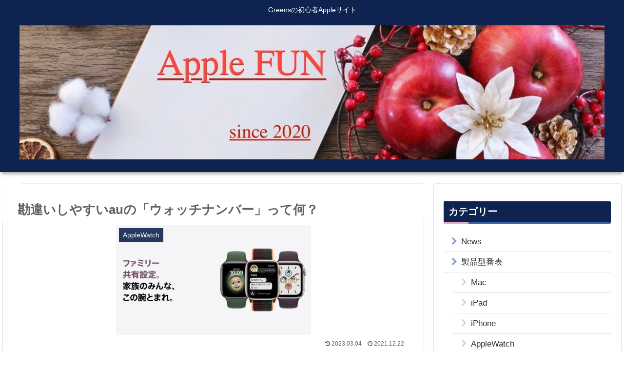

--- FILE ---
content_type: text/html; charset=UTF-8
request_url: https://greens-one.com/au-watchnumber/12222/
body_size: 78305
content:
<!doctype html><html lang="ja"><head><meta charset="utf-8"><meta http-equiv="X-UA-Compatible" content="IE=edge"><meta name="viewport" content="width=device-width, initial-scale=1.0, viewport-fit=cover"/><meta name="referrer" content="no-referrer-when-downgrade"/><script async src="https://www.googletagmanager.com/gtag/js?id=UA-174968747-3"></script><script>
  window.dataLayer = window.dataLayer || [];
  function gtag(){dataLayer.push(arguments);}
  gtag('js', new Date());

  gtag('config', 'UA-174968747-3');
</script><script data-ad-client="ca-pub-2873889996478801" async src="https://pagead2.googlesyndication.com/pagead/js/adsbygoogle.js"></script><link rel="preconnect dns-prefetch" href="//www.googletagmanager.com"><link rel="preconnect dns-prefetch" href="//www.google-analytics.com"><link rel="preconnect dns-prefetch" href="//ajax.googleapis.com"><link rel="preconnect dns-prefetch" href="//cdnjs.cloudflare.com"><link rel="preconnect dns-prefetch" href="//pagead2.googlesyndication.com"><link rel="preconnect dns-prefetch" href="//googleads.g.doubleclick.net"><link rel="preconnect dns-prefetch" href="//tpc.googlesyndication.com"><link rel="preconnect dns-prefetch" href="//ad.doubleclick.net"><link rel="preconnect dns-prefetch" href="//www.gstatic.com"><link rel="preconnect dns-prefetch" href="//cse.google.com"><link rel="preconnect dns-prefetch" href="//fonts.gstatic.com"><link rel="preconnect dns-prefetch" href="//fonts.googleapis.com"><link rel="preconnect dns-prefetch" href="//cms.quantserve.com"><link rel="preconnect dns-prefetch" href="//secure.gravatar.com"><link rel="preconnect dns-prefetch" href="//cdn.syndication.twimg.com"><link rel="preconnect dns-prefetch" href="//cdn.jsdelivr.net"><link rel="preconnect dns-prefetch" href="//images-fe.ssl-images-amazon.com"><link rel="preconnect dns-prefetch" href="//completion.amazon.com"><link rel="preconnect dns-prefetch" href="//m.media-amazon.com"><link rel="preconnect dns-prefetch" href="//i.moshimo.com"><link rel="preconnect dns-prefetch" href="//aml.valuecommerce.com"><link rel="preconnect dns-prefetch" href="//dalc.valuecommerce.com"><link rel="preconnect dns-prefetch" href="//dalb.valuecommerce.com"><title>勘違いしやすいauの「ウォッチナンバー」って何？ | AppleFUN</title><meta name="dlm-version" content="5.0.14"><meta property="og:type" content="article"><meta property="og:description" content="2021年12月21日からauの「ウォッチナンバー」がauご利用者以外でもauショップ店頭でのお申し込みでご利用可能になりました。ただ、「ナンバーシェア」などの他のサービスと勘違いされている方も多いようなので、どういうサービスなのか解説します。"><meta property="og:title" content="勘違いしやすいauの「ウォッチナンバー」って何？"><meta property="og:url" content="https://greens-one.com/au-watchnumber/12222/"><meta property="og:image" content="https://greens-one.com/wp-content/uploads/2021/12/bd43a7999a24bc8c1accd8d04448e39e-e1640172863521.png"><meta property="og:site_name" content="Apple FUN"><meta property="og:locale" content="ja_JP"><meta property="article:published_time" content="2021-12-22T20:36:25+09:00"/><meta property="article:modified_time" content="2023-03-04T22:48:16+09:00"/><meta property="article:section" content="AppleWatch"><meta name="twitter:card" content="summary_large_image"><meta property="twitter:description" content="2021年12月21日からauの「ウォッチナンバー」がauご利用者以外でもauショップ店頭でのお申し込みでご利用可能になりました。ただ、「ナンバーシェア」などの他のサービスと勘違いされている方も多いようなので、どういうサービスなのか解説します。"><meta property="twitter:title" content="勘違いしやすいauの「ウォッチナンバー」って何？"><meta property="twitter:url" content="https://greens-one.com/au-watchnumber/12222/"><meta name="twitter:image" content="https://greens-one.com/wp-content/uploads/2021/12/bd43a7999a24bc8c1accd8d04448e39e-e1640172863521.png"><meta name="twitter:domain" content="greens-one.com"><link rel='dns-prefetch' href='//ajax.googleapis.com'/><link rel='dns-prefetch' href='//cdnjs.cloudflare.com'/><link rel='dns-prefetch' href='//www.google.com'/><link rel='dns-prefetch' href='//www.googletagmanager.com'/><link rel='dns-prefetch' href='//s.w.org'/><link rel='dns-prefetch' href='//pagead2.googlesyndication.com'/><link rel="alternate" type="application/rss+xml" title="Apple FUN &raquo; フィード" href="https://greens-one.com/feed/"/><link rel="alternate" type="application/rss+xml" title="Apple FUN &raquo; コメントフィード" href="https://greens-one.com/comments/feed/"/><script src='https://ajax.googleapis.com/ajax/libs/jquery/1.12.4/jquery.min.js?ver=1.12.4' id='jquery-core-js'></script><script src='https://cdnjs.cloudflare.com/ajax/libs/jquery-migrate/1.4.1/jquery-migrate.min.js?ver=1.4.1' id='jquery-migrate-js'></script><script id='sdm-scripts-js-extra'>
/* <![CDATA[ */ var sdm_ajax_script = {"ajaxurl":"https:\/\/greens-one.com\/wp-admin\/admin-ajax.php"}; /* ]]> */
</script><script src='https://greens-one.com/wp-content/plugins/simple-download-monitor/js/sdm_wp_scripts.js?ver=5.5.3&#038;fver=20240522114803' id='sdm-scripts-js'></script><script src='https://www.googletagmanager.com/gtag/js?id=GT-MR5XP9G' id='google_gtagjs-js' async></script><script id='google_gtagjs-js-after'>
window.dataLayer = window.dataLayer || [];function gtag(){dataLayer.push(arguments);}
gtag("set","linker",{"domains":["greens-one.com"]});
gtag("js", new Date());
gtag("set", "developer_id.dZTNiMT", true);
gtag("config", "GT-MR5XP9G");
</script><link rel='shortlink' href='https://greens-one.com/?p=12222'/><meta name="generator" content="Site Kit by Google 1.170.0"/><link rel="canonical" href="https://greens-one.com/au-watchnumber/12222/"><meta name="description" content="2021年12月21日からauの「ウォッチナンバー」がauご利用者以外でもauショップ店頭でのお申し込みでご利用可能になりました。ただ、「ナンバーシェア」などの他のサービスと勘違いされている方も多いようなので、どういうサービスなのか解説します。"><meta name="keywords" content="AppleWatch"><meta name="thumbnail" content="https://greens-one.com/wp-content/uploads/2021/12/bd43a7999a24bc8c1accd8d04448e39e-e1640172863521.png"><script type="application/ld+json">
{
  "@context": "https://schema.org",
  "@type": "Article",
  "mainEntityOfPage":{
    "@type":"WebPage",
    "@id":"https://greens-one.com/au-watchnumber/12222/"
  },
  "headline": "勘違いしやすいauの「ウォッチナンバー」って何？",
  "image": {
    "@type": "ImageObject",
    "url": "https://greens-one.com/wp-content/uploads/2021/12/bd43a7999a24bc8c1accd8d04448e39e-e1640172863521.png",
    "width": 696,
    "height": 392
  },
  "datePublished": "2021-12-22T20:36:25+09:00",
  "dateModified": "2023-03-04T22:48:16+09:00",
  "author": {
    "@type": "Person",
    "name": "midori"
  },
  "publisher": {
    "@type": "Organization",
    "name": "Apple FUN",
    "logo": {
      "@type": "ImageObject",
      "url": "https://greens-one.com/wp-content/themes/cocoon-master/images/no-amp-logo.png",
      "width": 206,
      "height": 60
    }
  },
  "description": "2021年12月21日からauの「ウォッチナンバー」がauご利用者以外でもauショップ店頭でのお申し込みでご利用可能になりました。ただ、「ナンバーシェア」などの他のサービスと勘違いされている方も多いようなので、どういうサービスなのか解説します。…"
}
</script><meta name="google-adsense-platform-account" content="ca-host-pub-2644536267352236"><meta name="google-adsense-platform-domain" content="sitekit.withgoogle.com"><script async src="https://pagead2.googlesyndication.com/pagead/js/adsbygoogle.js?client=ca-pub-2873889996478801&amp;host=ca-host-pub-2644536267352236" crossorigin="anonymous"></script><link rel="icon" href="https://greens-one.com/wp-content/uploads/2020/09/cropped-370917-32x32.jpg" sizes="32x32"/><link rel="icon" href="https://greens-one.com/wp-content/uploads/2020/09/cropped-370917-192x192.jpg" sizes="192x192"/><link rel="apple-touch-icon" href="https://greens-one.com/wp-content/uploads/2020/09/cropped-370917-180x180.jpg"/><meta name="msapplication-TileImage" content="https://greens-one.com/wp-content/uploads/2020/09/cropped-370917-270x270.jpg"/><style>.sdm_clear_float{clear:both}.sdm_pass_text{margin-bottom:10px}.sdm_download_item{display:block;border:1px solid #E7E9EB;box-shadow:0 1px 3px 0 rgba(0,0,0,.05);margin-top:10px;margin-bottom:10px;padding:15px}.sdm_download_title{float:left;font-size:24px;font-weight:bold;line-height:75px}.sdm_download_thumbnail{float:left}.sdm_download_thumbnail_image{width:75px!important;height:75px!important;float:left!important;margin-right:10px!important}.sdm_download_description{margin:15px 0 15px 0;padding-bottom:10px;border-bottom:1px solid #EEE}.sdm_download_item_count{margin-left:20px;border:1px solid #E7E9EB;padding:3px 10px;display:inline-block;float:right}.sdm_download_link{display:block}.sdm_download_link:after{content:"";display:table;clear:both}.sdm_download_button{display:inline-block}.sdm_download_button_box_default{margin:10px 0}.sdm-g-recaptcha{margin-bottom:10px}.sdm_yellow_box{background:#FFF6D5;border:1px solid #D1B655;color:#3F2502;margin:10px 0 10px 0;padding:5px 5px 5px 10px;text-shadow:1px 1px #FFF}.sdm_grey_box{background:#ECECEC;border:1px solid #CFCFCF;color:#363636;margin:10px 0 15px 0;padding:5px 5px 5px 10px;text-shadow:1px 1px #FFF}.sdm_blue_box{background:#D7E7F5;border:1px solid #AACEE6;color:#1D263B;margin:10px 0 15px 0;padding:5px 5px 5px 10px;text-shadow:1px 1px #FFF}.sdm_post_item{width:90%}.sdm_post_item_top{display:block}.sdm_post_item_top_left{width:40%;float:left;margin-right:30px}.sdm_post_item_top_right{float:left;width:50%}.sdm_post_item_top_left img{width:100%;border:1px solid #e8e4e3;padding:5px}.sdm_post_title{font-size:26px;font-weight:bold;margin-bottom:20px}.sdm_post_download_count{margin-bottom:20px;font-size:18px;font-weight:bold;border:1px solid #e8e4e3;display:inline-block;padding:10px 15px}.sdm_post_download_file_size{font-weight:bold}.sdm_post_download_version{font-weight:bold}.sdm_post_download_published_date{font-weight:bold}.sdm_post_download_section{margin:15px 0}.sdm_post_meta_section{border-top:4px double #e8e4e3;padding-top:15px}.sdm_download{display:inline-block;text-decoration:none;font:bold 12px/12px HelveticaNeue,Arial;padding:8px 11px;color:#555;border:1px solid #dedede;-webkit-border-radius:3px;-moz-border-radius:3px;border-radius:3px}.sdm_download.green{background:#b7d770;filter:progid:DXImageTransform.Microsoft.gradient(startColorstr='#cae285',endColorstr='#9fcb57');background:-webkit-gradient(linear,left top,left bottom,from(#cae285),to(#9fcb57));background:-moz-linear-gradient(top,#cae285,#9fcb57);border-color:#adc671 #98b65b #87aa4a;color:#2F4014!important;text-shadow:0 1px 0 #cfe5a4;-webkit-box-shadow:0 1px 1px #d3d3d3,inset 0 1px 0 #d7e9a4;-moz-box-shadow:0 1px 1px #d3d3d3,inset 0 1px 0 #d7e9a4;box-shadow:0 1px 1px #d3d3d3,inset 0 1px 0 #d7e9a4}.sdm_download.green:hover{background:#b9d972;filter:progid:DXImageTransform.Microsoft.gradient(startColorstr='#b8d872',endColorstr='#b9d972');background:-webkit-gradient(linear,left top,left bottom,from(#b8d872),to(#b9d972));background:-moz-linear-gradient(top,#b8d872,#b9d972);border-color:#8bb14d #83a648 #7d9e45;text-shadow:0 1px 0 #d5e8aa;-webkit-box-shadow:0 1px 1px #d5d5d5,inset 0 1px 0 #cae295;-moz-box-shadow:0 1px 1px #d5d5d5,inset 0 1px 0 #cae295;box-shadow:0 1px 1px #d5d5d5,inset 0 1px 0 #cae295}.sdm_download.blue{background:#92dbf6;filter:progid:DXImageTransform.Microsoft.gradient(startColorstr='#abe4f8',endColorstr='#6fcef3');background:-webkit-gradient(linear,left top,left bottom,from(#abe4f8),to(#6fcef3));background:-moz-linear-gradient(top,#abe4f8,#6fcef3);border-color:#8dc5da #76b7cf #63abc7;color:#1E4657!important;text-shadow:0 1px 0 #b6e6f9;-webkit-box-shadow:0 1px 1px #d6d6d6,inset 0 1px 0 #c0ebfa;-moz-box-shadow:0 1px 1px #d6d6d6,inset 0 1px 0 #c0ebfa;box-shadow:0 1px 1px #d6d6d6,inset 0 1px 0 #c0ebfa}.sdm_download.blue:hover{background:#92dbf6;border-color:#7caec0 #68a3ba #5a9cb5;text-shadow:0 1px 0 #bee9fa;-webkit-box-shadow:0 1px 1px #d6d6d6,inset 0 1px 0 #ade4f8;-moz-box-shadow:0 1px 1px #d6d6d6,inset 0 1px 0 #ade4f8;box-shadow:0 1px 1px #d6d6d6,inset 0 1px 0 #ade4f8}.sdm_download.purple{background:#dfaeda;filter:progid:DXImageTransform.Microsoft.gradient(startColorstr='#e8c4e4',endColorstr='#d494ce');background:-webkit-gradient(linear,left top,left bottom,from(#e8c4e4),to(#d494ce));background:-moz-linear-gradient(top,#e8c4e4,#d494ce);border-color:#bc9db9 #ad89aa #a1799d;color:#4D334A!important;text-shadow:0 1px 0 #eacae6;-webkit-box-shadow:0 1px 1px #d5d5d5,inset 0 1px 0 #eed3eb;-moz-box-shadow:0 1px 1px #d5d5d5,inset 0 1px 0 #eed3eb;box-shadow:0 1px 1px #d5d5d5,inset 0 1px 0 #eed3eb}.sdm_download.purple:hover{background:#e0b1db;filter:progid:DXImageTransform.Microsoft.gradient(startColorstr='#deabd9',endColorstr='#e0b1db');background:-webkit-gradient(linear,left top,left bottom,from(#deabd9),to(#e0b1db));background:-moz-linear-gradient(top,#deabd9,#e0b1db);border-color:#a482a0 #9b7897 #947090;text-shadow:0 1px 0 #ecd0e9;-webkit-box-shadow:0 1px 1px #cdcdcd,inset 0 1px 0 #ccc;-moz-box-shadow:0 1px 1px #cdcdcd,inset 0 1px 0 #ccc;box-shadow:0 1px 1px #cdcdcd,inset 0 1px 0 #ccc}.sdm_download.teal{background:#9cedef;filter:progid:DXImageTransform.Microsoft.gradient(startColorstr='#b7f2f4',endColorstr='#7ce7ea');background:-webkit-gradient(linear,left top,left bottom,from(#b7f2f4),to(#7ce7ea));background:-moz-linear-gradient(top,#b7f2f4,#7ce7ea);border-color:#90c6c8 #78bdc0 #65b6ba;color:#2B5052!important;text-shadow:0 1px 0 #bef3f5;-webkit-box-shadow:0 1px 1px #d5d5d5,inset 0 1px 0 #c9f5f7;-moz-box-shadow:0 1px 1px #d5d5d5,inset 0 1px 0 #c9f5f7;box-shadow:0 1px 1px #d5d5d5,inset 0 1px 0 #c9f5f7}.sdm_download.teal:hover{background:#9fedf0;border-color:#7db9bb #6bb2b5 #5dacaf;text-shadow:0 1px 0 #c5f4f6;-webkit-box-shadow:0 1px 1px #d5d5d5,inset 0 1px 0 #b7f2f4;-moz-box-shadow:0 1px 1px #d5d5d5,inset 0 1px 0 #b7f2f4;box-shadow:0 1px 1px #d5d5d5,inset 0 1px 0 #b7f2f4}.sdm_download.darkblue{background:#a5b8c6;filter:progid:DXImageTransform.Microsoft.gradient(startColorstr='#becbd6',endColorstr='#88a1b4');background:-webkit-gradient(linear,left top,left bottom,from(#becbd6),to(#88a1b4));background:-moz-linear-gradient(top,#becbd6,#88a1b4);border-color:#a2afb8 #8696a1 #6f818f;color:#26313B!important;text-shadow:0 1px 0 #c4d0d9;-webkit-box-shadow:0 1px 1px #d3d3d3,inset 0 1px 0 #ced8e0;-moz-box-shadow:0 1px 1px #d3d3d3,inset 0 1px 0 #ced8e0;box-shadow:0 1px 1px #d3d3d3,inset 0 1px 0 #ced8e0}.sdm_download.darkblue:hover{background:#adbfcb;border-color:#8996a0 #798791 #6c7a85;text-shadow:0 1px 0 #ced9e0;-webkit-box-shadow:0 1px 1px #d3d3d3,inset 0 1px 0 #c2cfd8;-moz-box-shadow:0 1px 1px #d3d3d3,inset 0 1px 0 #c2cfd8;box-shadow:0 1px 1px #d3d3d3,inset 0 1px 0 #c2cfd8}.sdm_download.black{background:#525252;filter:progid:DXImageTransform.Microsoft.gradient(startColorstr='#5e5e5e',endColorstr='#434343');background:-webkit-gradient(linear,left top,left bottom,from(#5e5e5e),to(#434343));background:-moz-linear-gradient(top,#5e5e5e,#434343);border-color:#4c4c4c #313131 #1f1f1f;color:#FFF!important;text-shadow:0 1px 0 #2e2e2e;-webkit-box-shadow:0 1px 1px #afafaf,inset 0 1px 0 #868686;-moz-box-shadow:0 1px 1px #afafaf,inset 0 1px 0 #868686;box-shadow:0 1px 1px #afafaf,inset 0 1px 0 #868686}.sdm_download.black:hover{background:#5a5a5a;border-color:#2c2c2c #1c1c1c #101010;text-shadow:0 1px 0 #363636;-webkit-box-shadow:0 1px 1px #b1b1b1,inset 0 1px 0 #838383;-moz-box-shadow:0 1px 1px #b1b1b1,inset 0 1px 0 #838383;box-shadow:0 1px 1px #b1b1b1,inset 0 1px 0 #838383}.sdm_download.grey{background:#bdbdbd;filter:progid:DXImageTransform.Microsoft.gradient(startColorstr='#cacaca',endColorstr='#aeaeae');background:-webkit-gradient(linear,left top,left bottom,from(#cacaca),to(#aeaeae));background:-moz-linear-gradient(top,#cacaca,#aeaeae);border-color:#b5b5b5 #a1a1a1 #8f8f8f;color:#555!important;text-shadow:0 1px 0 #d4d4d4;-webkit-box-shadow:0 1px 1px #c9c9c9,inset 0 1px 0 #d7d7d7;-moz-box-shadow:0 1px 1px #c9c9c9,inset 0 1px 0 #d7d7d7;box-shadow:0 1px 1px #c9c9c9,inset 0 1px 0 #d7d7d7}.sdm_download.grey:hover{background:#c2c2c2;filter:progid:DXImageTransform.Microsoft.gradient(startColorstr='#bcbcbc',endColorstr='#c2c2c2');background:-webkit-gradient(linear,left top,left bottom,from(#bcbcbc),to(#c2c2c2));background:-moz-linear-gradient(top,#bcbcbc,#c2c2c2);border-color:#989898 #8e8e8e #878787;text-shadow:0 1px 0 #dadada;-webkit-box-shadow:0 1px 1px #cdcdcd,inset 0 1px 0 #ccc;-moz-box-shadow:0 1px 1px #cdcdcd,inset 0 1px 0 #ccc;box-shadow:0 1px 1px #cdcdcd,inset 0 1px 0 #ccc}.sdm_download.pink{background:#f67689;filter:progid:DXImageTransform.Microsoft.gradient(startColorstr='#f78297',endColorstr='#f56778');background:-webkit-gradient(linear,left top,left bottom,from(#f78297),to(#f56778));background:-moz-linear-gradient(top,#f78297,#f56778);border-color:#df6f8b #da5f75 #d55061;color:#4F272C!important;text-shadow:0 1px 0 #f89ca9;-webkit-box-shadow:0 1px 1px #c1c1c1,inset 0 1px 0 #f9a1b1;-moz-box-shadow:0 1px 1px #c1c1c1,inset 0 1px 0 #f9a1b1;box-shadow:0 1px 1px #c1c1c1,inset 0 1px 0 #f9a1b1}.sdm_download.pink:hover{background:#f67c90;filter:progid:DXImageTransform.Microsoft.gradient(startColorstr='#f56c7e',endColorstr='#f78297');background:-webkit-gradient(linear,left top,left bottom,from(#f56c7e),to(#f78297));background:-moz-linear-gradient(top,#f56c7e,#f78297);border-color:#c36079 #c25669 #c14e5c;text-shadow:0 1px 0 #f9a6b4;-webkit-box-shadow:0 1px 1px #c3c3c3,inset 0 1px 0 #f8909e;-moz-box-shadow:0 1px 1px #c3c3c3,inset 0 1px 0 #f8909e;box-shadow:0 1px 1px #c3c3c3,inset 0 1px 0 #f8909e}.sdm_download.orange{background:#fecc5f;filter:progid:DXImageTransform.Microsoft.gradient(startColorstr='#feda71',endColorstr='#febb4a');background:-webkit-gradient(linear,left top,left bottom,from(#feda71),to(#febb4a));background:-moz-linear-gradient(top,#feda71,#febb4a);border-color:#f5b74e #e5a73e #d6982f;color:#4D3217!important;text-shadow:0 1px 0 #fedd9b;-webkit-box-shadow:0 1px 1px #d3d3d3,inset 0 1px 0 #fee395;-moz-box-shadow:0 1px 1px #d3d3d3,inset 0 1px 0 #fee395;box-shadow:0 1px 1px #d3d3d3,inset 0 1px 0 #fee395}.sdm_download.orange:hover{background:#fecb5e;filter:progid:DXImageTransform.Microsoft.gradient(startColorstr='#fec354',endColorstr='#fecd61');background:-webkit-gradient(linear,left top,left bottom,from(#fec354),to(#fecd61));background:-moz-linear-gradient(top,#fec354,#fecd61);border-color:#d29a3a #cc9436 #c89133;text-shadow:0 1px 0 #fee1a0;-webkit-box-shadow:0 1px 1px #d4d4d4,inset 0 1px 0 #fed17e;-moz-box-shadow:0 1px 1px #d4d4d4,inset 0 1px 0 #fed17e;box-shadow:0 1px 1px #d4d4d4,inset 0 1px 0 #fed17e}.sdm_download.white{background:#f5f5f5;filter:progid:DXImageTransform.Microsoft.gradient(startColorstr='#f9f9f9',endColorstr='#f0f0f0');background:-webkit-gradient(linear,left top,left bottom,from(#f9f9f9),to(#f0f0f0));background:-moz-linear-gradient(top,#f9f9f9,#f0f0f0);border-color:#dedede #d8d8d8 #d3d3d3;color:#555!important;text-shadow:0 1px 0 #fff;-webkit-box-shadow:0 1px 1px #eaeaea,inset 0 1px 0 #fbfbfb;-moz-box-shadow:0 1px 1px #eaeaea,inset 0 1px 0 #fbfbfb;box-shadow:0 1px 1px #eaeaea,inset 0 1px 0 #fbfbfb}.sdm_download.white:hover{background:#f4f4f4;filter:progid:DXImageTransform.Microsoft.gradient(startColorstr='#efefef',endColorstr='#f8f8f8');background:-webkit-gradient(linear,left top,left bottom,from(#efefef),to(#f8f8f8));background:-moz-linear-gradient(top,#efefef,#f8f8f8);border-color:#c7c7c7 #c3c3c3 #bebebe;text-shadow:0 1px 0 #fdfdfd;-webkit-box-shadow:0 1px 1px #ebebeb,inset 0 1px 0 #f3f3f3;-moz-box-shadow:0 1px 1px #ebebeb,inset 0 1px 0 #f3f3f3;box-shadow:0 1px 1px #ebebeb,inset 0 1px 0 #f3f3f3}.sdm_object_tree .sdm_post_title{margin-right:5px;display:block}.sdm_search_result_item{margin-top:20px;margin-bottom:10px;padding-bottom:5px;border-bottom:1px solid silver}.sdm_search_result_item:last-child{border-bottom:none}.sdm_general_error_msg{color:red}.sdm_disabled_button{opacity:.2}.sdm_fancy3_download_item{display:block;max-width:320px;border:1px solid #ccc;margin-bottom:5px}.sdm_fancy3_download_title{font-weight:bold;float:left;padding:5px 10px;max-width:170px;overflow:hidden}.sdm_fancy3_view_details_link{float:right;padding:5px 10px}.faw::before{font-family:FontAwesome;padding-right:4px}.entry-card,.related-entry-card{position:relative;height:100%}.entry-card-thumb,.widget-entry-card-thumb,.related-entry-card-thumb,.carousel-entry-card-thumb{float:left;margin-top:3px;position:relative}.entry-card-content,.related-entry-card-content{padding-bottom:1.2em}.entry-card-title,.related-entry-card-title{font-size:18px;margin:0 0 5px 0;line-height:1.2;font-weight:bold}.entry-card-snippet,.related-entry-card-snippet{font-size:.8em;max-height:7.8em;line-height:1.3;overflow:hidden}.entry-card-meta,.related-entry-card-meta{bottom:0;position:absolute;right:0;text-align:right;line-height:1}.entry-categories-tags{margin-bottom:18px}.sns-share,.sns-follow{margin:24px 0}.sns-share-message,.sns-follow-message{text-align:center;margin-bottom:3px}body,.header,.appeal{background-position:top center;background-repeat:no-repeat;background-size:100% auto}body.ba-fixed,.ba-fixed.header,.ba-fixed.appeal{background-attachment:fixed}.entry-category,.post-date,.post-update,.post-author,.amp-back{padding:2px;display:inline;font-size:.7em}.search-edit,input[type=text],input[type=password],input[type=date],input[type=datetime],input[type=email],input[type=number],input[type=search],input[type=tel],input[type=time],input[type=url],textarea,select{padding:11px;border:1px solid #ccc;border-radius:4px;font-size:18px;width:100%}.fz-12px{font-size:12px}.fz-13px{font-size:13px}.fz-14px{font-size:14px}.fz-15px{font-size:15px}.fz-16px{font-size:16px}.fz-17px{font-size:17px}.fz-18px{font-size:18px}.fz-19px{font-size:19px}.fz-20px{font-size:20px}.fz-21px{font-size:21px}.fz-22px{font-size:22px}.fz-24px{font-size:24px}.fz-28px{font-size:28px}.fz-32px{font-size:32px}.fz-36px{font-size:36px}.fz-40px{font-size:40px}.fz-44px{font-size:44px}.fz-48px{font-size:48px}.fw-100{font-weight:100}.fw-200{font-weight:200}.fw-300{font-weight:300}.fw-400{font-weight:400}.fw-500{font-weight:500}.fw-600{font-weight:600}.fw-700{font-weight:700}.fw-800{font-weight:800}.fw-900{font-weight:900}.ff-meiryo,.wf-loading body{font-family:Meiryo,"Hiragino Kaku Gothic ProN","Hiragino Sans",sans-serif}.ff-yu-gothic{font-family:"Yu Gothic",Meiryo,"Hiragino Kaku Gothic ProN","Hiragino Sans",sans-serif}.ff-ms-pgothic{font-family:"MS PGothic","Hiragino Kaku Gothic ProN","Hiragino Sans",Meiryo,sans-serif}.ff-noto-sans-jp,.wf-active .ff-noto-sans-jp{font-family:"Noto Sans JP",sans-serif}.ff-noto-serif-jp,.wf-active .ff-noto-serif-jp{font-family:"Noto Serif JP",sans-serif}.ff-mplus-1p,.wf-active .ff-mplus-1p{font-family:"M PLUS 1p",sans-serif}.ff-rounded-mplus-1c,.wf-active .ff-rounded-mplus-1c{font-family:"M PLUS Rounded 1c",sans-serif}.ff-kosugi,.wf-active .ff-kosugi{font-family:"Kosugi",sans-serif}.ff-kosugi-maru,.wf-active .ff-kosugi-maru{font-family:"Kosugi Maru",sans-serif}.ff-sawarabi-gothic,.wf-active .ff-sawarabi-gothic{font-family:"Sawarabi Gothic",sans-serif}.ff-sawarabi-mincho,.wf-active .ff-sawarabi-mincho{font-family:"Sawarabi Mincho",sans-serif}.sub-caption{font-family:Tunga,"Trebuchet MS",Tahoma,Verdana,"Segoe UI","Hiragino Kaku Gothic ProN","Hiragino Sans",Meiryo,sans-serif;font-weight:400;font-size:.75em;opacity:.5}span.sub-caption{opacity:.8}*{padding:0;margin:0;box-sizing:border-box;word-wrap:break-word;overflow-wrap:break-word}.container{padding-right:constant(safe-area-inset-right);padding-left:constant(safe-area-inset-left);padding-right:env(safe-area-inset-right);padding-left:env(safe-area-inset-left)}body{font-family:"Hiragino Kaku Gothic ProN","Hiragino Sans",Meiryo,sans-serif;font-size:18px;color:#333;line-height:1.8;margin:0;overflow-wrap:break-word;background-color:#f4f5f7;text-size-adjust:100%;-webkit-text-size-adjust:100%;-moz-text-size-adjust:100%;background-attachment:fixed}a{color:#1967d2}a:hover{color:#e53900}ol,ul{padding-left:40px}ul{list-style-type:disc}hr{color:#eee}.cf::after{clear:both;content:"";display:block}.header-container,.main,.sidebar,.footer{background-color:#fff}.wrap{width:1256px;margin:0 auto}.content-in{display:flex;justify-content:space-between;flex-wrap:wrap}.main{width:860px;padding:20px 29px;border:1px solid transparent;border-radius:4px;position:relative}.no-sidebar .content .main{margin:0;width:100%}.no-scrollable-main .main{height:100%}.main-scroll{position:-webkit-sticky;position:sticky;top:0;margin-top:2em}@media all and (-ms-high-contrast:none){.main-scroll{position:static;top:auto}.logo{height:100%}}.publisher{display:none}#wpadminbar{font-size:13px}.wp-caption{margin:1em 0}.aligncenter{display:block;margin-right:auto;margin-left:auto}.alignleft{float:left;margin-right:10px;margin-bottom:10px}.alignright{float:right;margin-left:10px;margin-bottom:10px}.wp-caption{padding-top:4px;border:1px solid #eee;border-radius:3px;background-color:#f5f6f7;text-align:center;max-width:100%}.wp-caption .wp-caption-text,.gallery .gallery-caption{font-size:.8em;margin:2px}.wp-caption img{margin:0;padding:0;border:0 none}.wp-caption-dd{margin:0;padding:0 4px 5px;font-size:11px;line-height:17px}img.alignright{display:inline-block;margin:0 0 1em 1.5em}img.alignleft{display:inline-block;margin:0 1.5em 1em 0}.comment-btn{margin:24px 0;cursor:pointer}label{cursor:pointer}.sitemap li a::before{display:none}.content-top,.content-bottom{margin:1em 0}figure{margin:0}img{max-width:100%;height:auto;border:0}.circle-image img{border-radius:50%}.iwe-border img,.iwe-border amp-img{border:1px solid #ccc}.iwe-border-bold img,.iwe-border-bold amp-img{border:4px solid #eee}.iwe-shadow img,.iwe-shadow amp-img{box-shadow:5px 5px 15px #eee}.iwe-shadow-paper img,.iwe-shadow-paper amp-img{box-shadow:0 2px 2px 0 rgba(0,0,0,.16),0 0 0 1px rgba(0,0,0,.08)}.entry-card-thumb,.author-thumb,.blogcard-thumbnail,.related-entry-card-thumb,.popular-entry-card-thumb,.new-entry-card-thumb{margin-right:1.6%}.ect-vertical-card .entry-card-thumb,.rect-vertical-card .related-entry-card-thumb{margin:0}.ib-right .blogcard-thumbnail,.eb-right .blogcard-thumbnail{margin-right:0;margin-left:1.4%}.no-thumbnail .card-thumb,.no-thumbnail .widget-entry-card-pv{display:none}.no-thumbnail .card-content,.no-thumbnail .widget-entry-cards .widget-entry-card-content,.no-thumbnail .rect-mini-card .related-entry-card-content{margin:0}.no-thumbnail .widget-entry-cards div.widget-entry-card-content{font-size:18px;margin-bottom:.6em}.no-thumbnail .widget-entry-cards.large-thumb-on .card-title{max-height:none;position:static}.no-thumbnail .entry-card-meta{position:static;background-color:transparent;margin-top:.4em}.no-thumbnail .entry-card-snippet,.no-thumbnail .related-entry-card-snippet{max-height:10.4em}.no-thumbnail .entry-card-day{display:inline}.no-thumbnail .entry-card-meta .entry-card-categorys{display:inline}.no-thumbnail .entry-card-meta .entry-card-categorys>span{margin-left:.6em}img.emoji{display:inline;width:1em;height:auto;vertical-align:text-bottom;margin-right:.1em}.header{height:100%;flex-shrink:0}.header-in{display:flex;flex-direction:column;justify-content:center}.tagline{text-align:center;font-size:14px;margin:.6em 1em}.logo{text-align:center}.logo-image span,.logo-image a{display:inline-block;max-width:100%}.site-name-text-link{color:#333;text-decoration:none;font-weight:normal}.site-name-text-link:hover{color:inherit}.site-name-text{font-size:28px}.logo-text{padding:20px 0 30px;font-size:1em}.logo-image{padding:10px 0;font-size:inherit}.header-container-in.hlt-top-menu{display:flex;justify-content:space-between;align-items:center;align-content:center}.header-container-in.hlt-top-menu .wrap{width:auto}.header-container-in.hlt-top-menu .header{background-image:none}.header-container-in.hlt-top-menu .logo-text{padding:0;display:flex;align-items:center;align-content:center}.header-container-in.hlt-top-menu .logo-image{padding:0;margin:0}.header-container-in.hlt-top-menu .site-name-text-link{margin:0 16px;display:block}.header-container-in.hlt-top-menu .site-name-text{font-size:22px;white-space:nowrap}.header-container-in.hlt-top-menu .tagline{display:none}.header-container-in.hlt-top-menu .logo-header{max-height:60px}.header-container-in.hlt-top-menu .logo-header .site-name{margin:0}.header-container-in.hlt-top-menu .logo-header img{max-height:60px;height:auto;vertical-align:middle}.header-container-in.hlt-top-menu amp-img{max-width:160px;max-height:60px}.header-container-in.hlt-top-menu amp-img img{height:auto}.header-container-in.hlt-top-menu .navi{width:100%}.header-container-in.hlt-top-menu.hlt-tm-small .site-name-text-link{margin:0 16px}.header-container-in.hlt-top-menu.hlt-tm-small .site-name-text{font-size:20px}.header-container-in.hlt-top-menu.hlt-tm-small .logo-header{max-height:40px}.header-container-in.hlt-top-menu.hlt-tm-small .logo-header img{max-height:40px}.header-container-in.hlt-top-menu.hlt-tm-small .navi-in>ul>li,.header-container-in.hlt-top-menu.hlt-tm-small .navi-in>ul>.menu-item-has-description>a>.caption-wrap{line-height:40px;height:40px;display:block}.header-container-in.hlt-top-menu.hlt-tm-small .item-description{display:none}.hlt-tm-right .navi-in>ul{justify-content:flex-end}.header-container-in.hlt-center-logo-top-menu{display:flex;flex-direction:column-reverse}.fixed-header .cl-slim .logo-header{max-height:40px}.fixed-header .cl-slim .logo-header img{max-height:40px}.cl-slim .navi-in>ul li{height:40px;line-height:40px}.cl-slim .navi-in>ul li .sub-menu ul{top:-40px}.cl-slim .navi-in>ul li.menu-item-has-description>a>.caption-wrap{height:40px;line-height:16px;font-size:14px;padding-top:6px}.navi{background-color:#fff}.navi-in a{position:relative}.navi-in .has-icon{position:absolute;right:6px;top:0;display:inline-block;opacity:.7;font-size:11px}.navi-in>ul{padding:0;margin:0;list-style:none;display:flex;flex-wrap:wrap;justify-content:center;text-align:center}.navi-in>ul li{display:block;width:176px;height:60px;line-height:60px;position:relative}.navi-in>ul li:hover>ul{display:block}.navi-in>ul .menu-item-has-description>a>.caption-wrap{line-height:21.4285714286px;display:flex;flex-wrap:wrap;justify-content:center;align-items:center;align-content:center;height:60px}.navi-in>ul .menu-item-has-description>a>.caption-wrap>div{width:100%}.navi-in>ul .sub-menu{display:none;position:absolute;margin:0;min-width:240px;list-style:none;padding:0;background-color:#fafbfc;z-index:99;text-align:left}.navi-in>ul .sub-menu li{width:auto}.navi-in>ul .sub-menu a{padding-left:16px;padding-right:16px}.navi-in>ul .sub-menu ul{top:-60px;left:240px;position:relative}.navi-in a{color:#333;text-decoration:none;display:block;font-size:16px;transition:all .3s ease-in-out}.navi-in a:hover{background-color:#f5f8fa;transition:all .3s ease-in-out;color:#333}.navi-in a:hover>ul{display:block}.navi-in>.menu-mobile{display:none}.navi-in>.menu-mobile .sub-menu{display:none}.navi-footer-in>.menu-footer{padding:0;margin:0;list-style:none;display:flex;flex-wrap:wrap;justify-content:flex-end;text-align:center;margin:0}.navi-footer-in>.menu-footer li{width:120px;border-left:1px solid #ddd}.navi-footer-in>.menu-footer li:last-child{border-right:1px solid #ddd}.navi-footer-in a{color:#333;text-decoration:none;display:block;font-size:14px;transition:all .3s ease-in-out}.navi-footer-in a:hover{background-color:#f5f8fa;transition:all .3s ease-in-out;color:#333}.a-wrap{text-decoration:none;display:block;color:#333;padding:1.5%;margin-bottom:3%;transition:all .3s ease-in-out}.a-wrap:hover{background-color:#f5f8fa;transition:all .3s ease-in-out;color:#333}.card-thumb img{width:100%}.entry-card-thumb{width:320px}.related-entry-card-thumb{width:160px}.cat-label{position:absolute;top:.3em;left:.3em;border:1px solid #eee;font-size:11px;color:#fff;background-color:rgba(51,51,51,.7);padding:1px 5px;max-width:80%;white-space:nowrap;overflow:hidden;text-overflow:ellipsis}.entry-card-content{margin-left:330px}.entry-card-info>*{font-size:.7em;padding:2px}.entry-card-meta .entry-card-categorys{display:none}.e-card-info .post-author{display:flex;flex-wrap:wrap;justify-content:flex-end;align-items:center}.post-author-image{margin-right:3px}.post-author-image img{border-radius:50%}.e-card-info{display:flex;flex-wrap:wrap;justify-content:flex-end;align-items:center}.e-card-info>span{margin-right:4px}.ect-vertical-card{display:flex;flex-wrap:wrap;justify-content:space-between}.ect-vertical-card .entry-card-wrap{width:49.5%;display:inline-block;margin-bottom:12px}.ect-vertical-card .entry-card-wrap .entry-card-thumb{width:100%;float:none}.ect-vertical-card .entry-card-wrap .entry-card-thumb img{width:100%}.ect-vertical-card .entry-card-wrap .entry-card-content{margin:0}.ect-vertical-card .entry-card-wrap .post-date,.ect-vertical-card .entry-card-wrap .post-update{margin-right:0}.ect-vertical-card.ect-tile-card .a-wrap{margin:0 .25% 12px}.ect-vertical-card.ect-tile-card .entry-card-content{padding:0}.ect-vertical-card.ect-tile-card .card-snippet{padding:0;margin:0}.ect-vertical-card.ect-tile-card .card-meta{position:static}.ect-vertical-card.ect-tile-card .a-wrap{margin:0 .16666% 12px}.ect-2-columns>*{width:49.5%;display:inline-block}.ect-3-columns{justify-content:space-around}.ect-3-columns .entry-card-wrap{width:33%;padding:7px}.ect-3-columns .entry-card-snippet{max-height:4em;overflow:hidden}.ect-3-columns>*{width:33%;display:inline-block}.ecb-entry-border .entry-card-wrap{border:1px solid #ccc}.entry-card-day span:last-child{margin-right:0}.front-top-page .ect-big-card-first .a-wrap:first-of-type .card-thumb,.ect-big-card .card-thumb{float:none;width:100%}.front-top-page .ect-big-card-first .a-wrap:first-of-type .card-content,.ect-big-card .card-content{margin:0}.date-tags{line-height:.8;text-align:right;margin-bottom:1em}.post-date,.post-update,.post-author,.amp-back{margin-right:8px}.related-entry-post-date{margin-right:0}.breadcrumb{margin:1em .4em;color:#777;font-size:13px}.breadcrumb div{display:inline}.breadcrumb .sp{margin:0 10px}.breadcrumb a{text-decoration:none;color:#777}.breadcrumb.sbp-main-before,.breadcrumb.sbp-footer-before,.breadcrumb.pbp-main-before,.breadcrumb.pbp-footer-before{background-color:#fff;margin:12px auto 0;padding:.6em 1em}.breadcrumb.sbp-main-before+.content,.breadcrumb.pbp-main-before+.content{margin-top:12px}.breadcrumb-caption{margin:0 3px}.sns-buttons{display:flex;align-items:center}.sns-buttons a{display:block;background-color:#333;text-align:center;color:#fff;text-decoration:none;border-radius:4px;height:45px}.sns-buttons a:hover{opacity:.7;color:#fff;transition:all .3s ease-in-out}.sns-share a,.sns-follow a{cursor:pointer}.bc-brand-color.sns-share .twitter-button,.bc-brand-color.sns-follow .twitter-button{background-color:#1da1f2}.bc-brand-color.sns-share .facebook-button,.bc-brand-color.sns-follow .facebook-button{background-color:#3b5998}.bc-brand-color.sns-share .hatebu-button,.bc-brand-color.sns-follow .hatebu-button{background-color:#2c6ebd}.bc-brand-color.sns-share .google-plus-button,.bc-brand-color.sns-follow .google-plus-button{background-color:#dd4b39}.bc-brand-color.sns-share .pocket-button,.bc-brand-color.sns-follow .pocket-button{background-color:#ef4056}.bc-brand-color.sns-share .line-button,.bc-brand-color.sns-follow .line-button{background-color:#00c300}.bc-brand-color.sns-share .website-button,.bc-brand-color.sns-follow .website-button{background-color:#002561}.bc-brand-color.sns-share .instagram-button,.bc-brand-color.sns-follow .instagram-button{background-color:#405de6}.bc-brand-color.sns-share .pinterest-button,.bc-brand-color.sns-follow .pinterest-button{background-color:#bd081c}.bc-brand-color.sns-share .youtube-button,.bc-brand-color.sns-follow .youtube-button{background-color:#cd201f}.bc-brand-color.sns-share .linkedin-button,.bc-brand-color.sns-follow .linkedin-button{background-color:#0077b5}.bc-brand-color.sns-share .note-button,.bc-brand-color.sns-follow .note-button{background-color:#41c9b4}.bc-brand-color.sns-share .soundcloud-button,.bc-brand-color.sns-follow .soundcloud-button{background-color:#f80}.bc-brand-color.sns-share .flickr-button,.bc-brand-color.sns-follow .flickr-button{background-color:#111}.bc-brand-color.sns-share .amazon-button,.bc-brand-color.sns-follow .amazon-button{background-color:#f90}.bc-brand-color.sns-share .rakuten-room-button,.bc-brand-color.sns-follow .rakuten-room-button{background-color:#c61e79}.bc-brand-color.sns-share .slack-button,.bc-brand-color.sns-follow .slack-button{background-color:#e01563}.bc-brand-color.sns-share .github-button,.bc-brand-color.sns-follow .github-button{background-color:#4078c0}.bc-brand-color.sns-share .codepen-button,.bc-brand-color.sns-follow .codepen-button{background-color:#333}.bc-brand-color.sns-share .feedly-button,.bc-brand-color.sns-follow .feedly-button{background-color:#2bb24c}.bc-brand-color.sns-share .rss-button,.bc-brand-color.sns-follow .rss-button{background-color:#f26522}.bc-brand-color-white.sns-share a,.bc-brand-color-white.sns-follow a{background-color:#fff;font-weight:500;border:1px solid #333;color:#333}.bc-brand-color-white.sns-share a:hover,.bc-brand-color-white.sns-follow a:hover{opacity:.5}.bc-brand-color-white.sns-share .twitter-button,.bc-brand-color-white.sns-follow .twitter-button{color:#1da1f2;border-color:#1da1f2}.bc-brand-color-white.sns-share .facebook-button,.bc-brand-color-white.sns-follow .facebook-button{color:#3b5998;border-color:#3b5998}.bc-brand-color-white.sns-share .hatebu-button,.bc-brand-color-white.sns-follow .hatebu-button{color:#2c6ebd;border-color:#2c6ebd}.bc-brand-color-white.sns-share .google-plus-button,.bc-brand-color-white.sns-follow .google-plus-button{color:#dd4b39;border-color:#dd4b39}.bc-brand-color-white.sns-share .pocket-button,.bc-brand-color-white.sns-follow .pocket-button{color:#ef4056;border-color:#ef4056}.bc-brand-color-white.sns-share .line-button,.bc-brand-color-white.sns-follow .line-button{color:#00c300;border-color:#00c300}.bc-brand-color-white.sns-share .website-button,.bc-brand-color-white.sns-follow .website-button{color:#002561;border-color:#002561}.bc-brand-color-white.sns-share .instagram-button,.bc-brand-color-white.sns-follow .instagram-button{color:#405de6;border-color:#405de6}.bc-brand-color-white.sns-share .pinterest-button,.bc-brand-color-white.sns-follow .pinterest-button{color:#bd081c;border-color:#bd081c}.bc-brand-color-white.sns-share .youtube-button,.bc-brand-color-white.sns-follow .youtube-button{color:#cd201f;border-color:#cd201f}.bc-brand-color-white.sns-share .linkedin-button,.bc-brand-color-white.sns-follow .linkedin-button{color:#0077b5;border-color:#0077b5}.bc-brand-color-white.sns-share .note-button,.bc-brand-color-white.sns-follow .note-button{color:#41c9b4;border-color:#41c9b4}.bc-brand-color-white.sns-share .soundcloud-button,.bc-brand-color-white.sns-follow .soundcloud-button{color:#f80;border-color:#f80}.bc-brand-color-white.sns-share .soundcloud-button,.bc-brand-color-white.sns-follow .soundcloud-button{color:#f80;border-color:#f80}.bc-brand-color-white.sns-share .flickr-button,.bc-brand-color-white.sns-follow .flickr-button{color:#111;border-color:#111}.bc-brand-color-white.sns-share .amazon-button,.bc-brand-color-white.sns-follow .amazon-button{color:#f90;border-color:#f90}.bc-brand-color-white.sns-share .rakuten-room-button,.bc-brand-color-white.sns-follow .rakuten-room-button{color:#c61e79;border-color:#c61e79}.bc-brand-color-white.sns-share .slack-button,.bc-brand-color-white.sns-follow .slack-button{color:#e01563;border-color:#e01563}.bc-brand-color-white.sns-share .github-button,.bc-brand-color-white.sns-follow .github-button{color:#4078c0;border-color:#4078c0}.bc-brand-color-white.sns-share .codepen-button,.bc-brand-color-white.sns-follow .codepen-button{color:#333;border-color:#333}.bc-brand-color-white.sns-share .feedly-button,.bc-brand-color-white.sns-follow .feedly-button{color:#2bb24c;border-color:#2bb24c}.bc-brand-color-white.sns-share .rss-button,.bc-brand-color-white.sns-follow .rss-button{color:#f26522;border-color:#f26522}.ss-top{margin-top:0;margin-bottom:0}.ss-top .sns-share-message{display:none}.sns-share.ss-col-1 a{width:100%}.sns-share.ss-col-2 a{width:49%}.sns-share.ss-col-4 a{width:24%}.sns-share.ss-col-5 a{width:19%}.sns-share.ss-col-6 a{width:16%}.sns-share.ss-high-and-low-lc a,.sns-share.ss-high-and-low-cl a{display:flex;align-content:center;line-height:16px}.sns-share.ss-high-and-low-lc a .social-icon,.sns-share.ss-high-and-low-cl a .social-icon,.sns-share.ss-high-and-low-lc a .button-caption,.sns-share.ss-high-and-low-cl a .button-caption{display:block;font-size:16px;margin:0}.sns-share.ss-high-and-low-lc a .social-icon.button-caption,.sns-share.ss-high-and-low-cl a .social-icon.button-caption,.sns-share.ss-high-and-low-lc a .button-caption.button-caption,.sns-share.ss-high-and-low-cl a .button-caption.button-caption{font-size:12px}.sns-share.ss-high-and-low-lc a{flex-direction:column}.sns-share.ss-high-and-low-lc a>span{padding-top:3px}.sns-share.ss-high-and-low-cl a{flex-direction:column-reverse}.sns-share-buttons{flex-wrap:wrap;justify-content:space-around;align-content:center}.sns-share-buttons a{width:32%;margin-bottom:8px;font-size:18px;display:inline-flex;align-content:center;align-items:center;justify-content:center;position:relative}.sns-share-buttons a .button-caption{font-size:16px;margin-left:10px}.sns-share-buttons a .share-count{position:absolute;right:3px;bottom:3px;font-size:12px;line-height:1}.share-menu-content .sns-share-buttons a{width:24%}.sbc-hide .share-count{display:none}.copy-info{display:none;padding:1em 2em;color:#fff;border-radius:8px;position:fixed;top:50%;left:50%;transform:translate(-50%,-50%);background-color:#333;opacity:.8;box-shadow:0 4px 8px #777;z-index:2}.content{margin-top:24px}.entry-title,.archive-title{font-size:26px;margin:16px 0;line-height:1.3}.archive-title span{margin-right:10px}.entry-content{margin-top:1em;margin-bottom:3em}pre,pre *{line-height:1.6;word-wrap:normal}.entry-categories-tags>div{margin-bottom:.5em}.ctdt-one-row>div{display:inline-block}.ctdt-category-only .entry-tags{display:none}.ctdt-tag-only .entry-categories{display:none}.ctdt-none{display:none}.cat-link{color:#fff;text-decoration:none;display:inline-block;margin-right:5px;padding:2px 6px;font-size:12px;background-color:#333;border-radius:2px;word-break:break-all}.cat-link:hover{opacity:.5;color:#fff}.tag-link,.comment-reply-link{color:#333;text-decoration:none;display:inline-block;margin-right:5px;padding:1px 5px;font-size:12px;border:1px solid #999;border-radius:2px;word-break:break-all}.tag-link:hover,.comment-reply-link:hover{background-color:#f5f8fa;transition:all .3s ease-in-out;color:#333}table{margin-bottom:20px;max-width:100%;width:100%;border-collapse:collapse;border-spacing:0}table th{background-color:#f5f6f7}table tr:nth-of-type(2n+1){background-color:#fafbfc}table th,table td{border:1px solid #eee;padding:6px}.scrollable-table{-webkit-overflow-scrolling:touch;margin:0}.scrollable-table.stfc-sticky tr>*:first-child{background-color:#e9eff2;color:#333;position:sticky;position:-webkit-sticky;left:0;z-index:2}.scrollable-table table{border-collapse:collapse;max-width:none;margin:0}.scrollable-table th{background-color:#eee}.scrollable-table th,.scrollable-table td{padding:3px 5px;white-space:nowrap}.scrollable-table{overflow-x:auto!important;overflow-y:hidden!important}figure.wp-block-table table{width:auto}figure.wp-block-table.alignwide table,figure.wp-block-table.alignfull table{width:100%}.main figure.wp-block-table{width:auto;max-width:100%;display:block}figure.wp-block-table table{margin-right:auto}figure.wp-block-table.aligncenter table{margin-left:auto}figure.wp-block-table.alignright table{margin-left:0}.scroll-hint-icon-wrap{overflow:hidden}.article dd{margin-left:40px}.article ul li,.article ol li{margin:.2em}.article .wp-block-gallery ul{padding-left:0}.article h1,.article h2,.article h3,.article h4,.article h5,.article h6{line-height:1.25;font-weight:bold}.article h4,.article h5,.article h6{font-size:20px;padding:9px 10px}.article h2{font-size:24px;padding:25px;background-color:#f5f6f7;border-radius:2px}.article h3{border-left:7px solid #888;border-right:1px solid #ddd;border-top:1px solid #ddd;border-bottom:1px solid #ddd;font-size:22px;padding:12px 20px}.article h4{border-top:2px solid #ddd;border-bottom:2px solid #ddd}.article h5{border-bottom:2px solid #ddd}.article h6{border-bottom:1px solid #ddd}.article .column-wrap h1,.article .column-wrap h2,.article .column-wrap h3,.article .column-wrap h4,.article .column-wrap h5,.article .column-wrap h6{margin-top:0}blockquote{background-color:#fafbfc;border:1px solid #ddd;padding:1.2em;position:relative}blockquote::before,blockquote::after{color:#C8C8C8;font-family:serif;position:absolute;font-size:300%}blockquote::before{content:"“";line-height:1.1;left:10px;top:0}blockquote::after{content:"”";line-height:0;right:10px;bottom:0}blockquote cite{font-size:.7em}.footer-meta{font-size:.8em;text-align:right}.author-info .post-author{font-size:14px}.content-only .header-container,.content-only .appeal,.content-only .ad-area,.content-only .sns-share,.content-only .date-tags,.content-only .sns-follow,.content-only .article-footer,.content-only .under-entry-content,.content-only .breadcrumb,.content-only .main-scroll,.content-only .footer,.content-only .go-to-top-button,.content-only .notice-area,.content-only .content-top,.content-only .content-bottom,.content-only .recommended{display:none}.content-only .carousel{display:none!important}span.external-icon,span.internal-icon{margin-left:3px;font-size:.8em}.login-user-only{text-align:center;padding:2em;background-color:#fafbfc;border:1px solid #ccc}.no-post-date .post-date,.no-post-update .post-update,.no-post-author .author-info{display:none}.read-time{text-align:center;font-size:.7em;border-top:4px double #eee;border-bottom:4px double #eee;margin:0 3%;margin-bottom:1em}.eye-catch-wrap{display:flex}.eye-catch{position:relative;margin-bottom:.6em;max-width:100%}.eye-catch .cat-label{position:absolute;right:auto;top:.4em;bottom:auto;left:.4em;font-size:14px;padding:2px 8px;opacity:.9;border:1px solid #eee}.eye-catch img{vertical-align:bottom}.eye-catch-caption{color:#fff;position:absolute;bottom:0;padding:2em .6em .2em;text-align:right;width:100%;font-size:.9em;background:linear-gradient(180deg,transparent,#555);opacity:.9}@media all and (-ms-high-contrast:none){.eye-catch-wrap{display:block}}.show-pinterest-button .eye-catch:hover .cat-label{display:none}.ad-area{text-align:center;margin-bottom:1.8em;overflow:hidden}.ad-label-invisible .ad-label{display:none}.ad-content-top{margin-top:1em}.ad-responsive ins{width:100%}.ad-single-rectangle .ad-responsive,.ad-dabble-rectangle .ad-responsive{max-width:336px;margin:auto}.ad-dabble-rectangle .ad-wrap{display:flex}.ad-dabble-rectangle .ad-responsive{width:336px}@media screen and (max-width:692px){.ad-dabble-rectangle .ad-responsive{width:300px}}@media screen and (max-width:626px){.ad-dabble-rectangle .ad-responsive{width:250px}}@media screen and (max-width:556px){.ad-dabble-rectangle .ad-wrap{display:block}.ad-dabble-rectangle .ad-responsive{width:auto;max-width:none;margin:auto}.ad-dabble-rectangle .ad-additional-double{display:none}}.sidebar .ad-additional-double{display:none}.sidebar .ad-additional-vertical{display:none}@media screen and (max-width:834px){.sidebar .ad-vertical .ad-usual{display:none}.sidebar .ad-vertical .ad-additional-vertical{display:block}}.blogcard-wrap{margin-left:auto;margin-right:auto;padding:0;width:90%;background-color:#fff}.blogcard{padding:1.6% 2.2% 2%;border:1px solid #ccc;border-radius:4px;line-height:1.6;position:relative}.blogcard-thumbnail{float:left;margin-top:3px;width:160px}.blogcard-thumbnail img{width:100%}.blogcard-content{margin-left:170px;max-height:140px;min-height:100px;overflow:hidden}.blogcard-title{font-weight:bold;margin-bottom:.4em}.blogcard-snippet{font-size:.8em}.blogcard-footer{clear:both;font-size:16px;padding-top:.6%}.blogcard-site{float:left;display:flex;align-content:center}.blogcard-date{float:right;display:flex;align-content:center}.blogcard-favicon{margin-right:4px;margin-top:2px}img.blogcard-favicon-image{border:0;box-shadow:none}.ib-right .blogcard-thumbnail,.eb-right .blogcard-thumbnail{float:right;margin-left:1.6%}.ib-right .blogcard-content,.eb-right .blogcard-content{margin-left:0;margin-right:170px}.nwa .blogcard-wrap{width:100%}.nwa .blogcard-thumbnail{width:120px}.nwa .blogcard-title{font-size:.9em;margin-bottom:0}.nwa .blogcard-snippet{font-size:12px}.nwa .blogcard-content{margin-left:130px;margin-right:0;max-height:120px;min-height:70px;font-size:.9em;line-height:1.2}.nwa .blogcard-footer{font-size:14px}.nwa .ib-right .blogcard-content,.nwa .eb-right .blogcard-content{margin-right:31.6%;margin-left:0}.toc{border:1px solid #ccc;font-size:.9em;padding:1em 1.6em;display:table}.toc .toc-list{padding-left:1em}.toc .toc-list ul,.toc .toc-list ol{padding-left:1em;margin:0}.toc li{margin:0}.toc ul{list-style:none}.toc a{color:#333;text-decoration:none}.toc a:hover{text-decoration:underline}.toc-title{font-size:1.1em;text-align:center;display:block;padding:2px 16px}.toc-widget-box .toc-title{display:none}.toc-widget-box .toc-content{visibility:visible;opacity:1;height:100%}.nwa .toc{border:0;padding:0 1em}.tnt-none .toc-list,.tnt-number-detail .toc-list{padding-left:0}.toc.tnt-number-detail ol{list-style:none;counter-reset:toc}.toc.tnt-number-detail ol li:before{margin-right:6px;counter-increment:toc;content:counters(toc,".")"."}.tnt-disc ol{list-style-type:disc}.tnt-circle ol{list-style-type:circle}.tnt-square ol{list-style-type:square}.toc-center{margin:1em auto}.sidebar{width:376px;border:1px solid transparent;padding:19px;border-radius:4px;background-color:#fff}.sidebar h3{background-color:#f5f6f7;padding:12px;margin:16px 0;border-radius:2px}.no-scrollable-sidebar .sidebar{height:100%}.sidebar-scroll{position:-webkit-sticky;position:sticky;top:0}.sidebar-menu-content .sidebar{height:auto}.no-sidebar .sidebar{display:none}.sidebar-left .content-in{flex-direction:row-reverse}.nwa .ranking-item-img-desc,.nwa .ranking-item-link-buttons{display:block}.nwa .ranking-item-img-desc a,.nwa .ranking-item-link-buttons a{padding:6px 0}.nwa .ranking-item-image-tag{max-width:100%;text-align:center;display:flex;justify-content:center}.nwa .ranking-item-name-text,.nwa .widget_item_ranking .main-widget-label{font-size:20px}.nwa .ranking-item-description p{font-size:.9em}.nwa .blogcard-wrap{width:auto}label.screen-reader-text{display:none}.tagcloud{display:flex;flex-wrap:wrap}.tagcloud a{border:1px solid #eee;border-radius:2px;color:#555;padding:3px 8px;text-decoration:none;font-size:12px;margin:2px;flex:1 1 auto;display:flex;justify-content:space-between;transition:all .3s ease-in-out}.tagcloud a:hover{background-color:#f5f8fa;transition:all .3s ease-in-out;color:#333}.tagcloud a .tag-caption{word-break:break-all}.tagcloud a .tag-link-count{margin-left:8px}.widget_recent_entries ul,.widget_categories ul,.widget_archive ul,.widget_pages ul,.widget_meta ul,.widget_rss ul,.widget_nav_menu ul{padding:0;margin:0;list-style:none}.widget_recent_entries ul li ul,.widget_categories ul li ul,.widget_archive ul li ul,.widget_pages ul li ul,.widget_meta ul li ul,.widget_rss ul li ul,.widget_nav_menu ul li ul{padding-left:20px;margin:0}.widget_recent_entries ul li a,.widget_categories ul li a,.widget_archive ul li a,.widget_pages ul li a,.widget_meta ul li a,.widget_rss ul li a,.widget_nav_menu ul li a{color:#333;text-decoration:none;padding:10px 0;display:block;padding-right:4px;padding-left:4px}.widget_recent_entries ul li a:hover,.widget_categories ul li a:hover,.widget_archive ul li a:hover,.widget_pages ul li a:hover,.widget_meta ul li a:hover,.widget_rss ul li a:hover,.widget_nav_menu ul li a:hover{background-color:#f5f8fa;transition:all .3s ease-in-out;color:#333}.widget_recent_entries ul li a .post-count,.widget_categories ul li a .post-count,.widget_archive ul li a .post-count,.widget_pages ul li a .post-count,.widget_meta ul li a .post-count,.widget_rss ul li a .post-count,.widget_nav_menu ul li a .post-count{display:block;float:right}.widget_recent_comments li{padding:10px 0}.calendar_wrap{margin:20px 0}#wp-calendar{border-collapse:collapse;border-top-width:1px;border-right-width:1px;border-top-style:solid;border-right-style:solid;border-top-color:#eee;border-right-color:#eee;width:100%;max-width:400px}#wp-calendar caption{font-weight:bold;text-align:center}#wp-calendar #today{background-color:#ffe6b2}#wp-calendar #today a{background-color:#ffe6b2}#wp-calendar #today a:hover{background-color:#ffd67e}#wp-calendar tr:nth-of-type(2n+1){background-color:transparent}#wp-calendar th{border-bottom-width:1px;border-left-width:1px;border-bottom-style:solid;border-left-style:solid;border-bottom-color:#eee;border-left-color:#eee}#wp-calendar td{text-align:center;padding:0;border-bottom-width:1px;border-left-width:1px;border-bottom-style:solid;border-left-style:solid;border-bottom-color:#eee;border-left-color:#eee}#wp-calendar td a{color:#333;display:block;background-color:#ffface}#wp-calendar td a:hover{background-color:#fff69b}.widget-entry-cards .a-wrap{padding:5px;line-height:1.3;margin-bottom:4px}.widget-entry-cards figure{width:120px}.widget-entry-card{font-size:16px;position:relative}.widget-entry-card-content{margin-left:126px}.widget-entry-card-snippet{margin-top:6px;font-size:12px;opacity:.8}.widget-entry-card-pv{margin-left:5px;font-style:italic;font-size:.8em}.border-partition a{border-bottom:2px dotted #eee}.border-partition a:first-of-type{border-top:2px dotted #eee}.border-square a{border-radius:4px;border:1px solid #ddd}.card-title-bold .card-title{font-weight:700}.card-arrow .a-wrap{position:relative}.card-arrow .a-wrap::after{display:block;content:'';position:absolute;top:50%;bottom:0;right:20px;width:6px;height:6px;border-top:solid 2px #697b91;border-right:solid 2px #697b91;transform:rotate(45deg);margin-top:-3px}.card-arrow .card-content{margin-right:22px}.widget-entry-cards.card-large-image .a-wrap{max-width:400px}.widget-entry-cards.card-large-image .e-card{font-size:18px}.widget-entry-cards.card-large-image figure{float:none;width:100%}.widget-entry-cards.card-large-image figure img{width:100%;display:block}.widget-entry-cards.card-large-image .card-content{margin:0 0 .5em;padding:.4em 0}.widget-entry-cards.card-large-image .widget-entry-card-pv{opacity:.7;position:absolute;top:0;right:0;padding:3px 6px;background-color:#333;color:#fff}.widget-entry-cards.large-thumb-on .a-wrap{overflow:hidden}.widget-entry-cards.large-thumb-on .a-wrap:hover{opacity:.8}.widget-entry-cards.large-thumb-on .a-wrap:hover .card-content{margin-bottom:-4em;transition:all .5s;opacity:0}.widget-entry-cards.large-thumb-on .e-card{position:relative}.widget-entry-cards.large-thumb-on .card-content{margin:0;position:absolute;width:100%;bottom:0;padding:.6em;background:linear-gradient(180deg,transparent,#555);color:#fff;max-height:40%;overflow:hidden;transition:all .5s}.widget-entry-cards.large-thumb-on .card-snippet{margin:0}.widget-entry-cards.ranking-visible{counter-reset:p-rank}.widget-entry-cards.ranking-visible .no-1 .card-thumb::before{background:#cca11f}.widget-entry-cards.ranking-visible .no-2 .card-thumb::before{background:#b1b1b3}.widget-entry-cards.ranking-visible .no-3 .card-thumb::before{background:#b37036}.widget-entry-cards.ranking-visible .card-thumb{counter-increment:p-rank}.widget-entry-cards.ranking-visible .card-thumb::before{content:counter(p-rank);position:absolute;top:0;left:0;padding:4px;width:18px;height:18px;line-height:18px;background-color:#666;color:#fff;opacity:.9;text-align:center;font-size:13px;z-index:1}.recent-comments{line-height:1.3}.recent-comment-avatar{float:left;margin-right:10px}.recent-comment-author{font-weight:bold}.recent-comment-info,.recent-comment-article{font-size:16px}.recent-comment-article{margin-top:3px}.recent-comment-content{position:relative;background:#fff;border:1px solid #ddd;padding:6px;margin-top:4px;font-size:.9em;border-radius:5px}.recent-comment-content::after,.recent-comment-content::before{bottom:100%;left:18px;border:solid transparent;content:" ";height:0;width:0;position:absolute;pointer-events:none}.recent-comment-content::after{border-color:rgba(255,255,255,0);border-bottom-color:#fff;border-width:6px;margin-left:-6px}.recent-comment-content::before{border-color:rgba(221,221,221,0);border-bottom-color:#ddd;border-width:9px;margin-left:-9px}.sidebar .sns-follow-buttons,.footer .sns-follow-buttons{flex-wrap:wrap;justify-content:space-between}.sidebar .sns-follow-buttons a,.footer .sns-follow-buttons a{width:49%;margin-right:0}.widget_mobile_text,.widget_mobile_ad{display:none}.widget h2{font-size:20px}.entry-content .main-widget-label{display:none}.badge,.ref,.reffer,.sankou,.badge-red,.badge-pink,.badge-purple,.badge-blue,.badge-green,.badge-yellow,.badge-brown,.badge-grey{color:#fff;padding:1px 5px 0;border-radius:2px;font-size:12px}.badge,.ref,.reffer,.sankou{background-color:#f39800}.badge-red{background-color:#e60033}.badge-pink{background-color:#e95295}.badge-purple{background-color:#884898}.badge-blue{background-color:#0095d9}.badge-green{background-color:#3eb370}.badge-yellow{background-color:#ffd900}.badge-brown{background-color:#954e2a}.badge-grey{background-color:#949495}.bold{font-weight:bold}.red{color:#e60033}.bold-red{font-weight:bold;color:#e60033}.blue{color:#0095d9}.bold-blue{font-weight:bold;color:#0095d9}.green{color:#3eb370}.bold-green{font-weight:bold;color:#3eb370}.red-under{border-bottom:2px solid red}.marker{background-color:#ff9}.marker-red{background-color:#ffd0d1}.marker-blue{background-color:#a8dafb}.marker-under{background:linear-gradient(transparent 60%,#ff9 60%)}.marker-under-red{background:linear-gradient(transparent 60%,#ffd0d1 60%)}.marker-under-blue{background:linear-gradient(transparent 60%,#a8dafb 60%)}.strike{text-decoration:line-through}.keyboard-key{background-color:#f9f9f9;background-image:-moz-linear-gradient(center top,#eee,#f9f9f9,#eee);border:1px solid #888;border-radius:2px;box-shadow:1px 2px 2px #ddd;font-family:inherit;font-size:.85em;padding:1px 3px}.is-style-primary-box,.primary-box,.sp-primary,.primary{color:#004085;background-color:#cce5ff;border-color:#b8daff;padding:15px;border-radius:4px;margin-bottom:20px}.is-style-success-box,.success-box,.sp-success,.success{color:#155724;background-color:#d4edda;border-color:#c3e6cb;padding:15px;border-radius:4px;margin-bottom:20px}.is-style-info-box,.info-box,.sp-info,.info{color:#0c5460;background-color:#d1ecf1;border-color:#bee5eb;padding:15px;border-radius:4px;margin-bottom:20px}.is-style-warning-box,.warning-box,.sp-warning,.warning{color:#856404;background-color:#fff3cd;border-color:#ffeeba;padding:15px;border-radius:4px;margin-bottom:20px}.is-style-danger-box,.danger-box,.sp-danger,.danger{color:#721c24;background-color:#f8d7da;border-color:#f5c6cb;padding:15px;border-radius:4px;margin-bottom:20px}.is-style-secondary-box,.secondary-box{color:#383d41;background-color:#e2e3e5;border-color:#d6d8db;padding:15px;border-radius:4px;margin-bottom:20px}.is-style-light-box,.light-box{color:#818182;background-color:#fefefe;border-color:#fdfdfe;padding:15px;border-radius:4px;margin-bottom:20px}.is-style-dark-box,.dark-box{color:#1b1e21;background-color:#d6d8d9;border-color:#c6c8ca;padding:15px;border-radius:4px;margin-bottom:20px}.is-style-information-box,.is-style-question-box,.is-style-alert-box,.is-style-memo-box,.is-style-comment-box,.is-style-ok-box,.is-style-ng-box,.is-style-good-box,.is-style-bad-box,.is-style-profile-box,.information-box,.question-box,.alert-box,.information,.question,.alert,.memo-box,.comment-box,.common-icon-box{padding:20px 20px 20px 72px;border-radius:4px;position:relative;display:block}.article blockquote :last-child,.article .wp-block-media-text__content :last-child,.article .wp-block-columns :last-child,.article .column-left :last-child,.article .column-center :last-child,.article .column-right :last-child,.article .column-wrap :last-child,.article .timeline-box :last-child,.article .wp-block-cover :last-child,.article .blogcard-type :last-child,.article .btn-wrap :last-child,.article .wp-block-group :last-child,.article .wp-block-gallery :last-child,.article .block-box :last-child,.article .blank-box :last-child,.article .is-style-blank-box-red :last-child,.article .is-style-blank-box-navy :last-child,.article .is-style-blank-box-blue :last-child,.article .is-style-blank-box-yellow :last-child,.article .is-style-blank-box-green :last-child,.article .is-style-blank-box-pink :last-child,.article .is-style-blank-box-orange :last-child,.article .is-style-sticky-gray :last-child,.article .is-style-sticky-yellow :last-child,.article .is-style-sticky-red :last-child,.article .is-style-sticky-blue :last-child,.article .is-style-sticky-green :last-child,.article .common-icon-box :last-child,.article .info-box :last-child,.article .primary-box :last-child,.article .success-box :last-child,.article .warning-box :last-child,.article .danger-box :last-child,.article .secondary-box :last-child,.article .light-box :last-child,.article .dark-box :last-child,.article .toc :last-child{margin-bottom:0}.article .entry-content>div>:last-child{margin-bottom:0}.article div.scrollable-table table,.article .wp-block-table table{margin-bottom:0}.article .wp-block-table .scrollable-table{margin-bottom:0}.is-style-information-box,.information-box,.information{background:#f3fafe;border:1px solid #bde4fc}.is-style-question-box,.question-box,.question{background:#fff7cc;border:1px solid #ffe766}.is-style-alert-box,.alert-box,.alert{background:#fdf2f2;border:1px solid #f6b9b9}.is-style-memo-box,.memo-box{background:#ebf8f4;border:1px solid #8dd7c1}.is-style-comment-box,.comment-box{background:#fefefe;border:1px solid #ccd}.is-style-ok-box,.ok-box{background:#f2fafb;border:1px solid #3cb2cc}.is-style-ng-box,.ng-box{background:#ffe7e7;border:1px solid #dd5454}.is-style-good-box,.good-box{background:#f7fcf7;border:1px solid #98e093}.is-style-bad-box,.bad-box{background:#fff1f4;border:1px solid #eb6980}.is-style-profile-box,.profile-box{background:#fefefe;border:1px solid #ccd}.is-style-information-box::before,.is-style-question-box::before,.is-style-alert-box::before,.is-style-memo-box::before,.is-style-comment-box::before,.is-style-ok-box::before,.is-style-ng-box::before,.is-style-good-box::before,.is-style-bad-box::before,.is-style-profile-box::before,.information-box::before,.question-box::before,.alert-box::before,.information::before,.question::before,.alert::before,.memo-box::before,.comment-box::before,.common-icon-box::before{font-family:"FontAwesome";font-size:34px;position:absolute;padding-right:.15em;line-height:1em;top:50%;margin-top:-.5em;left:10px;width:44px;text-align:center}.is-style-information-box::before,.information-box::before,.information::before{content:'\f05a';color:#87cefa;border-right:1px solid #bde4fc}.is-style-question-box::before,.question-box::before,.question::before{content:'\f059';color:gold;border-right:1px solid #ffe766}.is-style-alert-box::before,.alert-box::before,.alert::before{content:'\f06a';color:#f3aca9;border-right:1px solid #f6b9b9}.is-style-memo-box::before,.memo-box::before{content:'\f040';color:#7ad0b6;border-right:1px solid #8dd7c1}.is-style-comment-box::before,.comment-box::before,.is-style-profile-box::before,.profile-box::before{content:'\f0e5';color:#999;border-right:1px solid #ccd}.is-style-profile-box::before,.profile-box::before{content:'\f007'}.is-style-ok-box::before,.ok-box::before{content:'\f10c';color:#3cb2cc;border-right:1px solid #3cb2cc;font-size:36px}.is-style-ng-box::before,.ng-box::before{content:'\f00d';color:#dd5454;border-right:1px solid #dd5454;font-size:36px}.is-style-good-box::before,.good-box::before{content:'\f164';color:#98e093;border-right:1px solid #98e093;font-size:36px}.is-style-bad-box::before,.bad-box::before{content:'\f165';color:#eb6980;border-right:1px solid #eb6980;font-size:36px}#wpadminbar .alert::before{display:none}@media screen and (max-width:440px){.is-style-information-box,.is-style-question-box,.is-style-alert-box,.is-style-memo-box,.is-style-comment-box,.is-style-ok-box,.is-style-ng-box,.is-style-good-box,.is-style-bad-box,.is-style-profile-box,.information-box,.question-box,.alert-box,.information,.question,.alert,.memo-box,.comment-box,.common-icon-box{padding:26px 6px 6px}.is-style-information-box::before,.is-style-question-box::before,.is-style-alert-box::before,.is-style-memo-box::before,.is-style-comment-box::before,.is-style-ok-box::before,.is-style-ng-box::before,.is-style-good-box::before,.is-style-bad-box::before,.is-style-profile-box::before,.information-box::before,.question-box::before,.alert-box::before,.information::before,.question::before,.alert::before,.memo-box::before,.comment-box::before,.common-icon-box::before{padding:0;top:.7em;left:50%;margin-left:-.5em;font-size:18px;border:0;width:auto}.container .blank-box,.container .is-style-blank-box-red,.container .is-style-blank-box-navy,.container .is-style-blank-box-blue,.container .is-style-blank-box-yellow,.container .is-style-blank-box-green,.container .is-style-blank-box-pink,.container .is-style-blank-box-orange,.container .is-style-sticky-gray,.container .is-style-sticky-yellow,.container .is-style-sticky-red,.container .is-style-sticky-blue,.container .is-style-sticky-green{margin-left:0;margin-right:0}}.blank-box,.is-style-blank-box-red,.is-style-blank-box-navy,.is-style-blank-box-blue,.is-style-blank-box-yellow,.is-style-blank-box-green,.is-style-blank-box-pink,.is-style-blank-box-orange,.is-style-sticky-gray,.is-style-sticky-yellow,.is-style-sticky-red,.is-style-sticky-blue,.is-style-sticky-green{border:3px solid #949495;padding:1.2em 1em;margin-left:2%;margin-right:2%;border-radius:4px}.blank-box ol,.is-style-blank-box-red ol,.is-style-blank-box-navy ol,.is-style-blank-box-blue ol,.is-style-blank-box-yellow ol,.is-style-blank-box-green ol,.is-style-blank-box-pink ol,.is-style-blank-box-orange ol,.is-style-sticky-gray ol,.is-style-sticky-yellow ol,.is-style-sticky-red ol,.is-style-sticky-blue ol,.is-style-sticky-green ol,.blank-box ul,.is-style-blank-box-red ul,.is-style-blank-box-navy ul,.is-style-blank-box-blue ul,.is-style-blank-box-yellow ul,.is-style-blank-box-green ul,.is-style-blank-box-pink ul,.is-style-blank-box-orange ul,.is-style-sticky-gray ul,.is-style-sticky-yellow ul,.is-style-sticky-red ul,.is-style-sticky-blue ul,.is-style-sticky-green ul{margin:0}.blank-box.bb-red,.bb-red.is-style-blank-box-red,.bb-red.is-style-blank-box-navy,.bb-red.is-style-blank-box-blue,.bb-red.is-style-blank-box-yellow,.bb-red.is-style-blank-box-green,.bb-red.is-style-blank-box-pink,.bb-red.is-style-blank-box-orange,.bb-red.is-style-sticky-gray,.bb-red.is-style-sticky-yellow,.bb-red.is-style-sticky-red,.bb-red.is-style-sticky-blue,.bb-red.is-style-sticky-green{border-color:#e60033}.blank-box.bb-pink,.bb-pink.is-style-blank-box-red,.bb-pink.is-style-blank-box-navy,.bb-pink.is-style-blank-box-blue,.bb-pink.is-style-blank-box-yellow,.bb-pink.is-style-blank-box-green,.bb-pink.is-style-blank-box-pink,.bb-pink.is-style-blank-box-orange,.bb-pink.is-style-sticky-gray,.bb-pink.is-style-sticky-yellow,.bb-pink.is-style-sticky-red,.bb-pink.is-style-sticky-blue,.bb-pink.is-style-sticky-green{border-color:#e95295}.blank-box.bb-purple,.bb-purple.is-style-blank-box-red,.bb-purple.is-style-blank-box-navy,.bb-purple.is-style-blank-box-blue,.bb-purple.is-style-blank-box-yellow,.bb-purple.is-style-blank-box-green,.bb-purple.is-style-blank-box-pink,.bb-purple.is-style-blank-box-orange,.bb-purple.is-style-sticky-gray,.bb-purple.is-style-sticky-yellow,.bb-purple.is-style-sticky-red,.bb-purple.is-style-sticky-blue,.bb-purple.is-style-sticky-green{border-color:#884898}.blank-box.bb-blue,.bb-blue.is-style-blank-box-red,.bb-blue.is-style-blank-box-navy,.bb-blue.is-style-blank-box-blue,.bb-blue.is-style-blank-box-yellow,.bb-blue.is-style-blank-box-green,.bb-blue.is-style-blank-box-pink,.bb-blue.is-style-blank-box-orange,.bb-blue.is-style-sticky-gray,.bb-blue.is-style-sticky-yellow,.bb-blue.is-style-sticky-red,.bb-blue.is-style-sticky-blue,.bb-blue.is-style-sticky-green{border-color:#0095d9}.blank-box.bb-green,.bb-green.is-style-blank-box-red,.bb-green.is-style-blank-box-navy,.bb-green.is-style-blank-box-blue,.bb-green.is-style-blank-box-yellow,.bb-green.is-style-blank-box-green,.bb-green.is-style-blank-box-pink,.bb-green.is-style-blank-box-orange,.bb-green.is-style-sticky-gray,.bb-green.is-style-sticky-yellow,.bb-green.is-style-sticky-red,.bb-green.is-style-sticky-blue,.bb-green.is-style-sticky-green{border-color:#3eb370}.blank-box.bb-orange,.bb-orange.is-style-blank-box-red,.bb-orange.is-style-blank-box-navy,.bb-orange.is-style-blank-box-blue,.bb-orange.is-style-blank-box-yellow,.bb-orange.is-style-blank-box-green,.bb-orange.is-style-blank-box-pink,.bb-orange.is-style-blank-box-orange,.bb-orange.is-style-sticky-gray,.bb-orange.is-style-sticky-yellow,.bb-orange.is-style-sticky-red,.bb-orange.is-style-sticky-blue,.bb-orange.is-style-sticky-green{border-color:#f39800}.blank-box.bb-yellow,.bb-yellow.is-style-blank-box-red,.bb-yellow.is-style-blank-box-navy,.bb-yellow.is-style-blank-box-blue,.bb-yellow.is-style-blank-box-yellow,.bb-yellow.is-style-blank-box-green,.bb-yellow.is-style-blank-box-pink,.bb-yellow.is-style-blank-box-orange,.bb-yellow.is-style-sticky-gray,.bb-yellow.is-style-sticky-yellow,.bb-yellow.is-style-sticky-red,.bb-yellow.is-style-sticky-blue,.bb-yellow.is-style-sticky-green{border-color:#ffd900}.blank-box.bb-brown,.bb-brown.is-style-blank-box-red,.bb-brown.is-style-blank-box-navy,.bb-brown.is-style-blank-box-blue,.bb-brown.is-style-blank-box-yellow,.bb-brown.is-style-blank-box-green,.bb-brown.is-style-blank-box-pink,.bb-brown.is-style-blank-box-orange,.bb-brown.is-style-sticky-gray,.bb-brown.is-style-sticky-yellow,.bb-brown.is-style-sticky-red,.bb-brown.is-style-sticky-blue,.bb-brown.is-style-sticky-green{border-color:#954e2a}.blank-box.bb-grey,.bb-grey.is-style-blank-box-red,.bb-grey.is-style-blank-box-navy,.bb-grey.is-style-blank-box-blue,.bb-grey.is-style-blank-box-yellow,.bb-grey.is-style-blank-box-green,.bb-grey.is-style-blank-box-pink,.bb-grey.is-style-blank-box-orange,.bb-grey.is-style-sticky-gray,.bb-grey.is-style-sticky-yellow,.bb-grey.is-style-sticky-red,.bb-grey.is-style-sticky-blue,.bb-grey.is-style-sticky-green{border-color:#949495}.blank-box.bb-black,.bb-black.is-style-blank-box-red,.bb-black.is-style-blank-box-navy,.bb-black.is-style-blank-box-blue,.bb-black.is-style-blank-box-yellow,.bb-black.is-style-blank-box-green,.bb-black.is-style-blank-box-pink,.bb-black.is-style-blank-box-orange,.bb-black.is-style-sticky-gray,.bb-black.is-style-sticky-yellow,.bb-black.is-style-sticky-red,.bb-black.is-style-sticky-blue,.bb-black.is-style-sticky-green{border-color:#333}.blank-box.bb-deep,.bb-deep.is-style-blank-box-red,.bb-deep.is-style-blank-box-navy,.bb-deep.is-style-blank-box-blue,.bb-deep.is-style-blank-box-yellow,.bb-deep.is-style-blank-box-green,.bb-deep.is-style-blank-box-pink,.bb-deep.is-style-blank-box-orange,.bb-deep.is-style-sticky-gray,.bb-deep.is-style-sticky-yellow,.bb-deep.is-style-sticky-red,.bb-deep.is-style-sticky-blue,.bb-deep.is-style-sticky-green{border-color:#55295b}.blank-box.bb-indigo,.bb-indigo.is-style-blank-box-red,.bb-indigo.is-style-blank-box-navy,.bb-indigo.is-style-blank-box-blue,.bb-indigo.is-style-blank-box-yellow,.bb-indigo.is-style-blank-box-green,.bb-indigo.is-style-blank-box-pink,.bb-indigo.is-style-blank-box-orange,.bb-indigo.is-style-sticky-gray,.bb-indigo.is-style-sticky-yellow,.bb-indigo.is-style-sticky-red,.bb-indigo.is-style-sticky-blue,.bb-indigo.is-style-sticky-green{border-color:#1e50a2}.blank-box.bb-light-blue,.bb-light-blue.is-style-blank-box-red,.bb-light-blue.is-style-blank-box-navy,.bb-light-blue.is-style-blank-box-blue,.bb-light-blue.is-style-blank-box-yellow,.bb-light-blue.is-style-blank-box-green,.bb-light-blue.is-style-blank-box-pink,.bb-light-blue.is-style-blank-box-orange,.bb-light-blue.is-style-sticky-gray,.bb-light-blue.is-style-sticky-yellow,.bb-light-blue.is-style-sticky-red,.bb-light-blue.is-style-sticky-blue,.bb-light-blue.is-style-sticky-green{border-color:#2ca9e1}.blank-box.bb-cyan,.bb-cyan.is-style-blank-box-red,.bb-cyan.is-style-blank-box-navy,.bb-cyan.is-style-blank-box-blue,.bb-cyan.is-style-blank-box-yellow,.bb-cyan.is-style-blank-box-green,.bb-cyan.is-style-blank-box-pink,.bb-cyan.is-style-blank-box-orange,.bb-cyan.is-style-sticky-gray,.bb-cyan.is-style-sticky-yellow,.bb-cyan.is-style-sticky-red,.bb-cyan.is-style-sticky-blue,.bb-cyan.is-style-sticky-green{border-color:#00a3af}.blank-box.bb-teal,.bb-teal.is-style-blank-box-red,.bb-teal.is-style-blank-box-navy,.bb-teal.is-style-blank-box-blue,.bb-teal.is-style-blank-box-yellow,.bb-teal.is-style-blank-box-green,.bb-teal.is-style-blank-box-pink,.bb-teal.is-style-blank-box-orange,.bb-teal.is-style-sticky-gray,.bb-teal.is-style-sticky-yellow,.bb-teal.is-style-sticky-red,.bb-teal.is-style-sticky-blue,.bb-teal.is-style-sticky-green{border-color:#007b43}.blank-box.bb-light-green,.bb-light-green.is-style-blank-box-red,.bb-light-green.is-style-blank-box-navy,.bb-light-green.is-style-blank-box-blue,.bb-light-green.is-style-blank-box-yellow,.bb-light-green.is-style-blank-box-green,.bb-light-green.is-style-blank-box-pink,.bb-light-green.is-style-blank-box-orange,.bb-light-green.is-style-sticky-gray,.bb-light-green.is-style-sticky-yellow,.bb-light-green.is-style-sticky-red,.bb-light-green.is-style-sticky-blue,.bb-light-green.is-style-sticky-green{border-color:#8bc34a}.blank-box.bb-lime,.bb-lime.is-style-blank-box-red,.bb-lime.is-style-blank-box-navy,.bb-lime.is-style-blank-box-blue,.bb-lime.is-style-blank-box-yellow,.bb-lime.is-style-blank-box-green,.bb-lime.is-style-blank-box-pink,.bb-lime.is-style-blank-box-orange,.bb-lime.is-style-sticky-gray,.bb-lime.is-style-sticky-yellow,.bb-lime.is-style-sticky-red,.bb-lime.is-style-sticky-blue,.bb-lime.is-style-sticky-green{border-color:#c3d825}.blank-box.bb-amber,.bb-amber.is-style-blank-box-red,.bb-amber.is-style-blank-box-navy,.bb-amber.is-style-blank-box-blue,.bb-amber.is-style-blank-box-yellow,.bb-amber.is-style-blank-box-green,.bb-amber.is-style-blank-box-pink,.bb-amber.is-style-blank-box-orange,.bb-amber.is-style-sticky-gray,.bb-amber.is-style-sticky-yellow,.bb-amber.is-style-sticky-red,.bb-amber.is-style-sticky-blue,.bb-amber.is-style-sticky-green{border-color:#ffc107}.blank-box.bb-deep-orange,.bb-deep-orange.is-style-blank-box-red,.bb-deep-orange.is-style-blank-box-navy,.bb-deep-orange.is-style-blank-box-blue,.bb-deep-orange.is-style-blank-box-yellow,.bb-deep-orange.is-style-blank-box-green,.bb-deep-orange.is-style-blank-box-pink,.bb-deep-orange.is-style-blank-box-orange,.bb-deep-orange.is-style-sticky-gray,.bb-deep-orange.is-style-sticky-yellow,.bb-deep-orange.is-style-sticky-red,.bb-deep-orange.is-style-sticky-blue,.bb-deep-orange.is-style-sticky-green{border-color:#ea5506}.blank-box.bb-white,.bb-white.is-style-blank-box-red,.bb-white.is-style-blank-box-navy,.bb-white.is-style-blank-box-blue,.bb-white.is-style-blank-box-yellow,.bb-white.is-style-blank-box-green,.bb-white.is-style-blank-box-pink,.bb-white.is-style-blank-box-orange,.bb-white.is-style-sticky-gray,.bb-white.is-style-sticky-yellow,.bb-white.is-style-sticky-red,.bb-white.is-style-sticky-blue,.bb-white.is-style-sticky-green{border-color:#fff}.blank-box.bb-tab,.bb-tab.is-style-blank-box-red,.bb-tab.is-style-blank-box-navy,.bb-tab.is-style-blank-box-blue,.bb-tab.is-style-blank-box-yellow,.bb-tab.is-style-blank-box-green,.bb-tab.is-style-blank-box-pink,.bb-tab.is-style-blank-box-orange,.bb-tab.is-style-sticky-gray,.bb-tab.is-style-sticky-yellow,.bb-tab.is-style-sticky-red,.bb-tab.is-style-sticky-blue,.bb-tab.is-style-sticky-green{position:relative;margin-top:2em;border-top-left-radius:0}.blank-box.bb-tab .bb-label,.bb-tab.is-style-blank-box-red .bb-label,.bb-tab.is-style-blank-box-navy .bb-label,.bb-tab.is-style-blank-box-blue .bb-label,.bb-tab.is-style-blank-box-yellow .bb-label,.bb-tab.is-style-blank-box-green .bb-label,.bb-tab.is-style-blank-box-pink .bb-label,.bb-tab.is-style-blank-box-orange .bb-label,.bb-tab.is-style-sticky-gray .bb-label,.bb-tab.is-style-sticky-yellow .bb-label,.bb-tab.is-style-sticky-red .bb-label,.bb-tab.is-style-sticky-blue .bb-label,.bb-tab.is-style-sticky-green .bb-label{background-color:#949495;font-family:Aharoni,"Arial Black",Impact,Arial,sans-serif;position:absolute;font-size:13px;top:-1.8em;line-height:1.8;color:#fff;left:-3px;border-radius:6px 6px 0 0;padding:0 1em 0 .8em}.blank-box.bb-tab .bb-label .fa,.bb-tab.is-style-blank-box-red .bb-label .fa,.bb-tab.is-style-blank-box-navy .bb-label .fa,.bb-tab.is-style-blank-box-blue .bb-label .fa,.bb-tab.is-style-blank-box-yellow .bb-label .fa,.bb-tab.is-style-blank-box-green .bb-label .fa,.bb-tab.is-style-blank-box-pink .bb-label .fa,.bb-tab.is-style-blank-box-orange .bb-label .fa,.bb-tab.is-style-sticky-gray .bb-label .fa,.bb-tab.is-style-sticky-yellow .bb-label .fa,.bb-tab.is-style-sticky-red .bb-label .fa,.bb-tab.is-style-sticky-blue .bb-label .fa,.bb-tab.is-style-sticky-green .bb-label .fa{margin-right:6px}.blank-box.bb-tab.bb-red .bb-label,.bb-tab.bb-red.is-style-blank-box-red .bb-label,.bb-tab.bb-red.is-style-blank-box-navy .bb-label,.bb-tab.bb-red.is-style-blank-box-blue .bb-label,.bb-tab.bb-red.is-style-blank-box-yellow .bb-label,.bb-tab.bb-red.is-style-blank-box-green .bb-label,.bb-tab.bb-red.is-style-blank-box-pink .bb-label,.bb-tab.bb-red.is-style-blank-box-orange .bb-label,.bb-tab.bb-red.is-style-sticky-gray .bb-label,.bb-tab.bb-red.is-style-sticky-yellow .bb-label,.bb-tab.bb-red.is-style-sticky-red .bb-label,.bb-tab.bb-red.is-style-sticky-blue .bb-label,.bb-tab.bb-red.is-style-sticky-green .bb-label{background-color:#e60033}.blank-box.bb-tab.bb-pink .bb-label,.bb-tab.bb-pink.is-style-blank-box-red .bb-label,.bb-tab.bb-pink.is-style-blank-box-navy .bb-label,.bb-tab.bb-pink.is-style-blank-box-blue .bb-label,.bb-tab.bb-pink.is-style-blank-box-yellow .bb-label,.bb-tab.bb-pink.is-style-blank-box-green .bb-label,.bb-tab.bb-pink.is-style-blank-box-pink .bb-label,.bb-tab.bb-pink.is-style-blank-box-orange .bb-label,.bb-tab.bb-pink.is-style-sticky-gray .bb-label,.bb-tab.bb-pink.is-style-sticky-yellow .bb-label,.bb-tab.bb-pink.is-style-sticky-red .bb-label,.bb-tab.bb-pink.is-style-sticky-blue .bb-label,.bb-tab.bb-pink.is-style-sticky-green .bb-label{background-color:#e95295}.blank-box.bb-tab.bb-purple .bb-label,.bb-tab.bb-purple.is-style-blank-box-red .bb-label,.bb-tab.bb-purple.is-style-blank-box-navy .bb-label,.bb-tab.bb-purple.is-style-blank-box-blue .bb-label,.bb-tab.bb-purple.is-style-blank-box-yellow .bb-label,.bb-tab.bb-purple.is-style-blank-box-green .bb-label,.bb-tab.bb-purple.is-style-blank-box-pink .bb-label,.bb-tab.bb-purple.is-style-blank-box-orange .bb-label,.bb-tab.bb-purple.is-style-sticky-gray .bb-label,.bb-tab.bb-purple.is-style-sticky-yellow .bb-label,.bb-tab.bb-purple.is-style-sticky-red .bb-label,.bb-tab.bb-purple.is-style-sticky-blue .bb-label,.bb-tab.bb-purple.is-style-sticky-green .bb-label{background-color:#884898}.blank-box.bb-tab.bb-blue .bb-label,.bb-tab.bb-blue.is-style-blank-box-red .bb-label,.bb-tab.bb-blue.is-style-blank-box-navy .bb-label,.bb-tab.bb-blue.is-style-blank-box-blue .bb-label,.bb-tab.bb-blue.is-style-blank-box-yellow .bb-label,.bb-tab.bb-blue.is-style-blank-box-green .bb-label,.bb-tab.bb-blue.is-style-blank-box-pink .bb-label,.bb-tab.bb-blue.is-style-blank-box-orange .bb-label,.bb-tab.bb-blue.is-style-sticky-gray .bb-label,.bb-tab.bb-blue.is-style-sticky-yellow .bb-label,.bb-tab.bb-blue.is-style-sticky-red .bb-label,.bb-tab.bb-blue.is-style-sticky-blue .bb-label,.bb-tab.bb-blue.is-style-sticky-green .bb-label{background-color:#0095d9}.blank-box.bb-tab.bb-green .bb-label,.bb-tab.bb-green.is-style-blank-box-red .bb-label,.bb-tab.bb-green.is-style-blank-box-navy .bb-label,.bb-tab.bb-green.is-style-blank-box-blue .bb-label,.bb-tab.bb-green.is-style-blank-box-yellow .bb-label,.bb-tab.bb-green.is-style-blank-box-green .bb-label,.bb-tab.bb-green.is-style-blank-box-pink .bb-label,.bb-tab.bb-green.is-style-blank-box-orange .bb-label,.bb-tab.bb-green.is-style-sticky-gray .bb-label,.bb-tab.bb-green.is-style-sticky-yellow .bb-label,.bb-tab.bb-green.is-style-sticky-red .bb-label,.bb-tab.bb-green.is-style-sticky-blue .bb-label,.bb-tab.bb-green.is-style-sticky-green .bb-label{background-color:#3eb370}.blank-box.bb-tab.bb-orange .bb-label,.bb-tab.bb-orange.is-style-blank-box-red .bb-label,.bb-tab.bb-orange.is-style-blank-box-navy .bb-label,.bb-tab.bb-orange.is-style-blank-box-blue .bb-label,.bb-tab.bb-orange.is-style-blank-box-yellow .bb-label,.bb-tab.bb-orange.is-style-blank-box-green .bb-label,.bb-tab.bb-orange.is-style-blank-box-pink .bb-label,.bb-tab.bb-orange.is-style-blank-box-orange .bb-label,.bb-tab.bb-orange.is-style-sticky-gray .bb-label,.bb-tab.bb-orange.is-style-sticky-yellow .bb-label,.bb-tab.bb-orange.is-style-sticky-red .bb-label,.bb-tab.bb-orange.is-style-sticky-blue .bb-label,.bb-tab.bb-orange.is-style-sticky-green .bb-label{background-color:#f39800}.blank-box.bb-tab.bb-yellow .bb-label,.bb-tab.bb-yellow.is-style-blank-box-red .bb-label,.bb-tab.bb-yellow.is-style-blank-box-navy .bb-label,.bb-tab.bb-yellow.is-style-blank-box-blue .bb-label,.bb-tab.bb-yellow.is-style-blank-box-yellow .bb-label,.bb-tab.bb-yellow.is-style-blank-box-green .bb-label,.bb-tab.bb-yellow.is-style-blank-box-pink .bb-label,.bb-tab.bb-yellow.is-style-blank-box-orange .bb-label,.bb-tab.bb-yellow.is-style-sticky-gray .bb-label,.bb-tab.bb-yellow.is-style-sticky-yellow .bb-label,.bb-tab.bb-yellow.is-style-sticky-red .bb-label,.bb-tab.bb-yellow.is-style-sticky-blue .bb-label,.bb-tab.bb-yellow.is-style-sticky-green .bb-label{background-color:#ffd900}.blank-box.bb-tab.bb-brown .bb-label,.bb-tab.bb-brown.is-style-blank-box-red .bb-label,.bb-tab.bb-brown.is-style-blank-box-navy .bb-label,.bb-tab.bb-brown.is-style-blank-box-blue .bb-label,.bb-tab.bb-brown.is-style-blank-box-yellow .bb-label,.bb-tab.bb-brown.is-style-blank-box-green .bb-label,.bb-tab.bb-brown.is-style-blank-box-pink .bb-label,.bb-tab.bb-brown.is-style-blank-box-orange .bb-label,.bb-tab.bb-brown.is-style-sticky-gray .bb-label,.bb-tab.bb-brown.is-style-sticky-yellow .bb-label,.bb-tab.bb-brown.is-style-sticky-red .bb-label,.bb-tab.bb-brown.is-style-sticky-blue .bb-label,.bb-tab.bb-brown.is-style-sticky-green .bb-label{background-color:#954e2a}.blank-box.bb-tab.bb-grey .bb-label,.bb-tab.bb-grey.is-style-blank-box-red .bb-label,.bb-tab.bb-grey.is-style-blank-box-navy .bb-label,.bb-tab.bb-grey.is-style-blank-box-blue .bb-label,.bb-tab.bb-grey.is-style-blank-box-yellow .bb-label,.bb-tab.bb-grey.is-style-blank-box-green .bb-label,.bb-tab.bb-grey.is-style-blank-box-pink .bb-label,.bb-tab.bb-grey.is-style-blank-box-orange .bb-label,.bb-tab.bb-grey.is-style-sticky-gray .bb-label,.bb-tab.bb-grey.is-style-sticky-yellow .bb-label,.bb-tab.bb-grey.is-style-sticky-red .bb-label,.bb-tab.bb-grey.is-style-sticky-blue .bb-label,.bb-tab.bb-grey.is-style-sticky-green .bb-label{background-color:#949495}.blank-box.bb-tab.bb-black .bb-label,.bb-tab.bb-black.is-style-blank-box-red .bb-label,.bb-tab.bb-black.is-style-blank-box-navy .bb-label,.bb-tab.bb-black.is-style-blank-box-blue .bb-label,.bb-tab.bb-black.is-style-blank-box-yellow .bb-label,.bb-tab.bb-black.is-style-blank-box-green .bb-label,.bb-tab.bb-black.is-style-blank-box-pink .bb-label,.bb-tab.bb-black.is-style-blank-box-orange .bb-label,.bb-tab.bb-black.is-style-sticky-gray .bb-label,.bb-tab.bb-black.is-style-sticky-yellow .bb-label,.bb-tab.bb-black.is-style-sticky-red .bb-label,.bb-tab.bb-black.is-style-sticky-blue .bb-label,.bb-tab.bb-black.is-style-sticky-green .bb-label{background-color:#333}.blank-box.bb-tab.bb-deep .bb-label,.bb-tab.bb-deep.is-style-blank-box-red .bb-label,.bb-tab.bb-deep.is-style-blank-box-navy .bb-label,.bb-tab.bb-deep.is-style-blank-box-blue .bb-label,.bb-tab.bb-deep.is-style-blank-box-yellow .bb-label,.bb-tab.bb-deep.is-style-blank-box-green .bb-label,.bb-tab.bb-deep.is-style-blank-box-pink .bb-label,.bb-tab.bb-deep.is-style-blank-box-orange .bb-label,.bb-tab.bb-deep.is-style-sticky-gray .bb-label,.bb-tab.bb-deep.is-style-sticky-yellow .bb-label,.bb-tab.bb-deep.is-style-sticky-red .bb-label,.bb-tab.bb-deep.is-style-sticky-blue .bb-label,.bb-tab.bb-deep.is-style-sticky-green .bb-label{background-color:#55295b}.blank-box.bb-tab.bb-indigo .bb-label,.bb-tab.bb-indigo.is-style-blank-box-red .bb-label,.bb-tab.bb-indigo.is-style-blank-box-navy .bb-label,.bb-tab.bb-indigo.is-style-blank-box-blue .bb-label,.bb-tab.bb-indigo.is-style-blank-box-yellow .bb-label,.bb-tab.bb-indigo.is-style-blank-box-green .bb-label,.bb-tab.bb-indigo.is-style-blank-box-pink .bb-label,.bb-tab.bb-indigo.is-style-blank-box-orange .bb-label,.bb-tab.bb-indigo.is-style-sticky-gray .bb-label,.bb-tab.bb-indigo.is-style-sticky-yellow .bb-label,.bb-tab.bb-indigo.is-style-sticky-red .bb-label,.bb-tab.bb-indigo.is-style-sticky-blue .bb-label,.bb-tab.bb-indigo.is-style-sticky-green .bb-label{background-color:#1e50a2}.blank-box.bb-tab.bb-light-blue .bb-label,.bb-tab.bb-light-blue.is-style-blank-box-red .bb-label,.bb-tab.bb-light-blue.is-style-blank-box-navy .bb-label,.bb-tab.bb-light-blue.is-style-blank-box-blue .bb-label,.bb-tab.bb-light-blue.is-style-blank-box-yellow .bb-label,.bb-tab.bb-light-blue.is-style-blank-box-green .bb-label,.bb-tab.bb-light-blue.is-style-blank-box-pink .bb-label,.bb-tab.bb-light-blue.is-style-blank-box-orange .bb-label,.bb-tab.bb-light-blue.is-style-sticky-gray .bb-label,.bb-tab.bb-light-blue.is-style-sticky-yellow .bb-label,.bb-tab.bb-light-blue.is-style-sticky-red .bb-label,.bb-tab.bb-light-blue.is-style-sticky-blue .bb-label,.bb-tab.bb-light-blue.is-style-sticky-green .bb-label{background-color:#2ca9e1}.blank-box.bb-tab.bb-cyan .bb-label,.bb-tab.bb-cyan.is-style-blank-box-red .bb-label,.bb-tab.bb-cyan.is-style-blank-box-navy .bb-label,.bb-tab.bb-cyan.is-style-blank-box-blue .bb-label,.bb-tab.bb-cyan.is-style-blank-box-yellow .bb-label,.bb-tab.bb-cyan.is-style-blank-box-green .bb-label,.bb-tab.bb-cyan.is-style-blank-box-pink .bb-label,.bb-tab.bb-cyan.is-style-blank-box-orange .bb-label,.bb-tab.bb-cyan.is-style-sticky-gray .bb-label,.bb-tab.bb-cyan.is-style-sticky-yellow .bb-label,.bb-tab.bb-cyan.is-style-sticky-red .bb-label,.bb-tab.bb-cyan.is-style-sticky-blue .bb-label,.bb-tab.bb-cyan.is-style-sticky-green .bb-label{background-color:#00a3af}.blank-box.bb-tab.bb-teal .bb-label,.bb-tab.bb-teal.is-style-blank-box-red .bb-label,.bb-tab.bb-teal.is-style-blank-box-navy .bb-label,.bb-tab.bb-teal.is-style-blank-box-blue .bb-label,.bb-tab.bb-teal.is-style-blank-box-yellow .bb-label,.bb-tab.bb-teal.is-style-blank-box-green .bb-label,.bb-tab.bb-teal.is-style-blank-box-pink .bb-label,.bb-tab.bb-teal.is-style-blank-box-orange .bb-label,.bb-tab.bb-teal.is-style-sticky-gray .bb-label,.bb-tab.bb-teal.is-style-sticky-yellow .bb-label,.bb-tab.bb-teal.is-style-sticky-red .bb-label,.bb-tab.bb-teal.is-style-sticky-blue .bb-label,.bb-tab.bb-teal.is-style-sticky-green .bb-label{background-color:#007b43}.blank-box.bb-tab.bb-light-green .bb-label,.bb-tab.bb-light-green.is-style-blank-box-red .bb-label,.bb-tab.bb-light-green.is-style-blank-box-navy .bb-label,.bb-tab.bb-light-green.is-style-blank-box-blue .bb-label,.bb-tab.bb-light-green.is-style-blank-box-yellow .bb-label,.bb-tab.bb-light-green.is-style-blank-box-green .bb-label,.bb-tab.bb-light-green.is-style-blank-box-pink .bb-label,.bb-tab.bb-light-green.is-style-blank-box-orange .bb-label,.bb-tab.bb-light-green.is-style-sticky-gray .bb-label,.bb-tab.bb-light-green.is-style-sticky-yellow .bb-label,.bb-tab.bb-light-green.is-style-sticky-red .bb-label,.bb-tab.bb-light-green.is-style-sticky-blue .bb-label,.bb-tab.bb-light-green.is-style-sticky-green .bb-label{background-color:#8bc34a}.blank-box.bb-tab.bb-lime .bb-label,.bb-tab.bb-lime.is-style-blank-box-red .bb-label,.bb-tab.bb-lime.is-style-blank-box-navy .bb-label,.bb-tab.bb-lime.is-style-blank-box-blue .bb-label,.bb-tab.bb-lime.is-style-blank-box-yellow .bb-label,.bb-tab.bb-lime.is-style-blank-box-green .bb-label,.bb-tab.bb-lime.is-style-blank-box-pink .bb-label,.bb-tab.bb-lime.is-style-blank-box-orange .bb-label,.bb-tab.bb-lime.is-style-sticky-gray .bb-label,.bb-tab.bb-lime.is-style-sticky-yellow .bb-label,.bb-tab.bb-lime.is-style-sticky-red .bb-label,.bb-tab.bb-lime.is-style-sticky-blue .bb-label,.bb-tab.bb-lime.is-style-sticky-green .bb-label{background-color:#c3d825}.blank-box.bb-tab.bb-amber .bb-label,.bb-tab.bb-amber.is-style-blank-box-red .bb-label,.bb-tab.bb-amber.is-style-blank-box-navy .bb-label,.bb-tab.bb-amber.is-style-blank-box-blue .bb-label,.bb-tab.bb-amber.is-style-blank-box-yellow .bb-label,.bb-tab.bb-amber.is-style-blank-box-green .bb-label,.bb-tab.bb-amber.is-style-blank-box-pink .bb-label,.bb-tab.bb-amber.is-style-blank-box-orange .bb-label,.bb-tab.bb-amber.is-style-sticky-gray .bb-label,.bb-tab.bb-amber.is-style-sticky-yellow .bb-label,.bb-tab.bb-amber.is-style-sticky-red .bb-label,.bb-tab.bb-amber.is-style-sticky-blue .bb-label,.bb-tab.bb-amber.is-style-sticky-green .bb-label{background-color:#ffc107}.blank-box.bb-tab.bb-deep-orange .bb-label,.bb-tab.bb-deep-orange.is-style-blank-box-red .bb-label,.bb-tab.bb-deep-orange.is-style-blank-box-navy .bb-label,.bb-tab.bb-deep-orange.is-style-blank-box-blue .bb-label,.bb-tab.bb-deep-orange.is-style-blank-box-yellow .bb-label,.bb-tab.bb-deep-orange.is-style-blank-box-green .bb-label,.bb-tab.bb-deep-orange.is-style-blank-box-pink .bb-label,.bb-tab.bb-deep-orange.is-style-blank-box-orange .bb-label,.bb-tab.bb-deep-orange.is-style-sticky-gray .bb-label,.bb-tab.bb-deep-orange.is-style-sticky-yellow .bb-label,.bb-tab.bb-deep-orange.is-style-sticky-red .bb-label,.bb-tab.bb-deep-orange.is-style-sticky-blue .bb-label,.bb-tab.bb-deep-orange.is-style-sticky-green .bb-label{background-color:#ea5506}.blank-box.bb-tab.bb-white .bb-label,.bb-tab.bb-white.is-style-blank-box-red .bb-label,.bb-tab.bb-white.is-style-blank-box-navy .bb-label,.bb-tab.bb-white.is-style-blank-box-blue .bb-label,.bb-tab.bb-white.is-style-blank-box-yellow .bb-label,.bb-tab.bb-white.is-style-blank-box-green .bb-label,.bb-tab.bb-white.is-style-blank-box-pink .bb-label,.bb-tab.bb-white.is-style-blank-box-orange .bb-label,.bb-tab.bb-white.is-style-sticky-gray .bb-label,.bb-tab.bb-white.is-style-sticky-yellow .bb-label,.bb-tab.bb-white.is-style-sticky-red .bb-label,.bb-tab.bb-white.is-style-sticky-blue .bb-label,.bb-tab.bb-white.is-style-sticky-green .bb-label{background-color:#fff}.blank-box.sticky,.sticky.is-style-blank-box-red,.sticky.is-style-blank-box-navy,.sticky.is-style-blank-box-blue,.sticky.is-style-blank-box-yellow,.sticky.is-style-blank-box-green,.sticky.is-style-blank-box-pink,.sticky.is-style-blank-box-orange,.is-style-sticky-gray,.is-style-sticky-yellow,.is-style-sticky-red,.is-style-sticky-blue,.is-style-sticky-green{border-width:0 0 0 6px;border-color:#777;background-color:#f5f6f7}.blank-box.sticky.st-yellow,.sticky.st-yellow.is-style-blank-box-red,.sticky.st-yellow.is-style-blank-box-navy,.sticky.st-yellow.is-style-blank-box-blue,.sticky.st-yellow.is-style-blank-box-yellow,.sticky.st-yellow.is-style-blank-box-green,.sticky.st-yellow.is-style-blank-box-pink,.sticky.st-yellow.is-style-blank-box-orange,.st-yellow.is-style-sticky-gray,.st-yellow.is-style-sticky-yellow,.st-yellow.is-style-sticky-red,.st-yellow.is-style-sticky-blue,.st-yellow.is-style-sticky-green{border-color:#FFA103;background-color:#ffeac7}.blank-box.sticky.st-red,.sticky.st-red.is-style-blank-box-red,.sticky.st-red.is-style-blank-box-navy,.sticky.st-red.is-style-blank-box-blue,.sticky.st-red.is-style-blank-box-yellow,.sticky.st-red.is-style-blank-box-green,.sticky.st-red.is-style-blank-box-pink,.sticky.st-red.is-style-blank-box-orange,.st-red.is-style-sticky-gray,.st-red.is-style-sticky-yellow,.st-red.is-style-sticky-red,.st-red.is-style-sticky-blue,.st-red.is-style-sticky-green{border-color:#CD3740;background-color:#F5DADC}.blank-box.sticky.st-blue,.sticky.st-blue.is-style-blank-box-red,.sticky.st-blue.is-style-blank-box-navy,.sticky.st-blue.is-style-blank-box-blue,.sticky.st-blue.is-style-blank-box-yellow,.sticky.st-blue.is-style-blank-box-green,.sticky.st-blue.is-style-blank-box-pink,.sticky.st-blue.is-style-blank-box-orange,.st-blue.is-style-sticky-gray,.st-blue.is-style-sticky-yellow,.st-blue.is-style-sticky-red,.st-blue.is-style-sticky-blue,.st-blue.is-style-sticky-green{border-color:#06c;background-color:#E5F2FF}.blank-box.sticky.st-green,.sticky.st-green.is-style-blank-box-red,.sticky.st-green.is-style-blank-box-navy,.sticky.st-green.is-style-blank-box-blue,.sticky.st-green.is-style-blank-box-yellow,.sticky.st-green.is-style-blank-box-green,.sticky.st-green.is-style-blank-box-pink,.sticky.st-green.is-style-blank-box-orange,.st-green.is-style-sticky-gray,.st-green.is-style-sticky-yellow,.st-green.is-style-sticky-red,.st-green.is-style-sticky-blue,.st-green.is-style-sticky-green{border-color:#028760;background-color:#CBEFE4}.is-style-blank-box-red{border-color:#e60033}.is-style-blank-box-pink{border-color:#e95295}.is-style-blank-box-navy{border-color:#1e50a2}.is-style-blank-box-blue{border-color:#0095d9}.is-style-blank-box-yellow{border-color:#ffd900}.is-style-blank-box-green{border-color:#3eb370}.is-style-blank-box-orange{border-color:#f39800}.is-style-sticky-yellow{border-color:#FFA103;background-color:#ffeac7}.is-style-sticky-red{border-color:#CD3740;background-color:#F5DADC}.is-style-sticky-blue{border-color:#06c;background-color:#E5F2FF}.is-style-sticky-green{border-color:#028760;background-color:#CBEFE4}.bb-check .bb-label .fa::before{content:""}.bb-check .bb-label::after{content:"CHECK"}.bb-comment .bb-label .fa::before{content:""}.bb-comment .bb-label::after{content:"COMMENT"}.bb-point .bb-label .fa::before{content:""}.bb-point .bb-label::after{content:"POINT"}.bb-tips .bb-label .fa::before{content:""}.bb-tips .bb-label::after{content:"TIPS"}.bb-hint .bb-label .fa::before{content:""}.bb-hint .bb-label::after{content:"HINT"}.bb-pickup .bb-label .fa::before{content:""}.bb-pickup .bb-label::after{content:"PICKUP"}.bb-bookmark .bb-label .fa::before{content:""}.bb-bookmark .bb-label::after{content:"BOOKMARK"}.bb-memo .bb-label .fa::before{content:""}.bb-memo .bb-label::after{content:"MEMO"}.bb-download .bb-label .fa::before{content:""}.bb-download .bb-label::after{content:"DOWNLOAD"}.bb-break .bb-label .fa::before{content:""}.bb-break .bb-label::after{content:"BREAK"}.bb-amazon .bb-label .fa::before{content:""}.bb-amazon .bb-label::after{content:"AMAZON"}.bb-ok .bb-label .fa::before{content:""}.bb-ok .bb-label::after{content:"OK"}.bb-ng .bb-label .fa::before{content:""}.bb-ng .bb-label::after{content:"NG"}.bb-good .bb-label .fa::before{content:""}.bb-good .bb-label::after{content:"GOOD"}.bb-bad .bb-label .fa::before{content:""}.bb-bad .bb-label::after{content:"BAD"}.bb-profile .bb-label .fa::before{content:""}.bb-profile .bb-label::after{content:"PROFILE"}div.search-form{margin:3em 0;display:flex;max-width:420px}.search-form>div{border:1px solid #555;border-radius:2px;padding:5px;margin-left:10px}.search-form div.sform{background-color:#fff;width:100%}.search-form div.sbtn{background-color:#15E;color:#fff;text-align:center;width:140px;position:relative}.search-form div.sbtn:before{content:"\f002";font-family:FontAwesome;margin-right:7px}.search-form div.sbtn::after{content:"\f25a";font-family:FontAwesome;color:#000;position:absolute;bottom:-1.5em;font-size:25px}@media screen and (max-width:450px){.search-form div{padding:3px 5px;font-size:75%}.search-form div.sform{min-width:180px}.search-form div.sbtn{padding-left:5px;padding-right:10px}.search-form div.sbtn::after{font-size:20px;margin-left:-10px}}.btn-wrap{min-height:2em}.btn-wrap img[width="1"]{position:absolute;bottom:0;right:0}.btn,.ranking-item-link-buttons a,.btn-wrap>a,.wp-block-freeform .btn-wrap>a{color:#fff;background-color:#32373c;font-weight:bold;border-radius:4px;display:inline-block;cursor:pointer;line-height:normal;padding:7px 13px;text-decoration:none;text-align:center;font-size:14px;border:2px solid transparent;position:relative}.btn amp-img,.ranking-item-link-buttons a amp-img,.btn-wrap>a amp-img,.wp-block-freeform .btn-wrap>a amp-img{position:absolute}.btn:before,.ranking-item-link-buttons a:before,.btn:after,.ranking-item-link-buttons a:after,.btn-wrap>a:before,.btn-wrap>a:after{font-family:FontAwesome;margin-right:12px;transition:all .2s ease}.btn-m,.btn-wrap.btn-wrap-m>a{padding:14px 45px;font-size:16px}.btn-l,.ranking-item-link-buttons a,.btn-wrap.btn-wrap-l>a{padding:14px 20px;font-size:18px;display:flex;justify-content:center;align-items:center}.btn-l::after,.ranking-item-link-buttons a::after,.btn-wrap.btn-wrap-l>a::after{content:"\f105";position:absolute;right:0;font-size:20px}.btn:hover,.ranking-item-link-buttons a:hover,.btn-wrap>a:hover{opacity:.7;color:#fff;transition:all .3s ease-in-out}.btn:hover::after,.ranking-item-link-buttons a:hover::after,.btn-wrap>a:hover::after{right:-4px;transition:all .3s ease-in-out}.btn-l.btn-circle::after,.ranking-item-link-buttons a.btn-circle::after,.btn-wrap.btn-wrap-l.btn-wrap-circle>a::after{right:8px}.btn-l.btn-circle:hover::after,.ranking-item-link-buttons a.btn-circle:hover::after,.btn-wrap.btn-wrap-l.btn-wrap-circle>a:hover::after{right:4px}.btn-shine,.btn-wrap-shine>a{overflow:hidden}.btn-shine:before,.btn-wrap-shine>a:before{animation:shine 3s ease-in-out infinite;background-color:#fff;content:" ";height:100%;left:0;opacity:0;position:absolute;top:-180px;transform:rotate(45deg);width:30px}.btn-circle,.btn-wrap-circle>a{border-radius:99px}.btn-white,.btn-wrap.btn-wrap-white>a{color:#333;background-color:#fff}#container .btn-white:hover,#container .btn-wrap.btn-wrap-white>a:hover{color:#333}.btn-red,.ranking-item-link a,.btn-wrap.btn-wrap-red>a{background-color:#e60033}.btn-pink,.btn-wrap.btn-wrap-pink>a{background-color:#e95295}.btn-purple,.btn-wrap.btn-wrap-purple>a{background-color:#884898}.btn-deep,.btn-wrap.btn-wrap-deep>a{background-color:#55295b}.btn-indigo,.btn-wrap.btn-wrap-indigo>a{background-color:#1e50a2}.btn-blue,.ranking-item-detail a,.btn-wrap.btn-wrap-blue>a{background-color:#0095d9}.btn-light-blue,.btn-wrap.btn-wrap-light-blue>a{background-color:#2ca9e1}.btn-cyan,.btn-wrap.btn-wrap-cyan>a{background-color:#00a3af}.btn-teal,.btn-wrap.btn-wrap-teal>a{background-color:#007b43}.btn-green,.btn-wrap.btn-wrap-green>a{background-color:#3eb370}.btn-light-green,.btn-wrap.btn-wrap-light-green>a{background-color:#8bc34a}.btn-lime,.btn-wrap.btn-wrap-lime>a{background-color:#c3d825}.btn-yellow,.btn-wrap.btn-wrap-yellow>a{background-color:#ffd900}.btn-amber,.btn-wrap.btn-wrap-amber>a{background-color:#ffc107}.btn-orange,.btn-wrap.btn-wrap-orange>a{background-color:#f39800}.btn-deep-orange,.btn-wrap.btn-wrap-deep-orange>a{background-color:#ea5506}.btn-brown,.btn-wrap.btn-wrap-brown>a{background-color:#954e2a}.btn-grey,.btn-wrap.btn-wrap-grey>a{background-color:#949495}.btn-blue-grey,.btn-wrap.btn-wrap-blue-grey>a{background-color:#607d8b}.btn-black,.btn-wrap.btn-wrap-black>a{background-color:#333}.btn-arrow-right:before,.btn-wrap.btn-wrap-arrow-right>a:before{content:"\f061"}.btn-chevron-right:before,.btn-wrap.btn-wrap-chevron-circle-right>a:before{content:"\f054"}.btn-angle-right:before,.btn-wrap.btn-wrap-angle-right>a:before{content:"\f105"}.btn-caret-right:before,.btn-wrap.btn-wrap-caret-right>a:before{content:"\f0da"}.btn-long-arrow-right:before,.btn-wrap.btn-wrap-long-arrow-right>a:before{content:"\f178"}.btn-chevron-circle-right:before,.btn-wrap.btn-wrap-chevron-circle-right>a:before{content:"\f138"}.btn-angle-double-right:before,.btn-wrap.btn-wrap-angle-double-right>a:before{content:"\f101"}.btn-arrow-circle-right:before,.btn-wrap.btn-wrap-arrow-circle-right>a:before{content:"\f0a9"}.btn-hand-o-right:before,.btn-wrap.btn-wrap-hand-o-right>a:before{content:"\f0a4"}.btn-arrow-circle-o-right:before,.btn-wrap.btn-wrap-arrow-circle-o-right>a:before{content:"\f18e"}.btn-caret-square-o-right:before,.btn-wrap.btn-wrap-caret-square-o-right>a:before{content:"\f152"}.micro-copy.alignleft{float:none;margin-right:0;text-align:left}.micro-copy.alignright{float:none;margin-left:0;text-align:right}.micro-copy.aligncenter{text-align:center}.micro-top{font-size:.8em;margin-bottom:.2em}.micro-bottom{font-size:.8em;margin-top:-1.2em}.micro-center{text-align:center}.micro-right{text-align:right}.micro-balloon{position:relative;background:#fff;border:1px solid #999;border-radius:4px;padding:3px 12px;display:table;margin-bottom:.8em;font-size:.8em}.micro-balloon.has-background{color:#fff}.micro-balloon.aligncenter{margin-left:auto;margin-right:auto}.micro-balloon.alignleft{margin-right:auto}.micro-balloon.alignright{margin-left:auto}.micro-balloon:after,.micro-balloon:before{top:calc(100% - 1px);left:50%;border:solid transparent;content:" ";height:0;width:0;position:absolute;pointer-events:none}.micro-balloon:after{border-top-color:#fff;border-width:7px;margin-left:-7px}.micro-balloon:before{border-top-color:#999;border-width:8px;margin-left:-8px}.micro-balloon-center{margin-left:auto;margin-right:auto}.micro-balloon-right{margin-left:auto}.micro-bottom.micro-balloon{margin-top:-.5em}.micro-bottom.micro-balloon:after,.micro-bottom.micro-balloon:before{bottom:calc(100% - 1px);top:auto}.micro-bottom.micro-balloon:after{border-bottom-color:#fff;border-top-color:transparent}.micro-bottom.micro-balloon:before{border-bottom-color:#999;border-top-color:transparent}.micro-icon{margin-right:6px}.micro-copy.alignleft,.micro-copy.alignright{float:none}.micro-copy.alignright{margin-left:auto}.mc-circle{border-radius:2em;background-clip:padding-box}.micro-balloon.mc-red{background-color:#e60033;color:#fff;border:0}.micro-balloon.mc-red.micro-bottom::after{border-bottom-color:#e60033;border-top-color:transparent}.micro-balloon.mc-red::before{border-top-color:transparent;border-bottom-color:transparent}.micro-balloon.mc-red::after{border-top-color:#e60033}.micro-balloon.mc-pink{background-color:#e95295;color:#fff;border:0}.micro-balloon.mc-pink.micro-bottom::after{border-bottom-color:#e95295;border-top-color:transparent}.micro-balloon.mc-pink::before{border-top-color:transparent;border-bottom-color:transparent}.micro-balloon.mc-pink::after{border-top-color:#e95295}.micro-balloon.mc-purple{background-color:#884898;color:#fff;border:0}.micro-balloon.mc-purple.micro-bottom::after{border-bottom-color:#884898;border-top-color:transparent}.micro-balloon.mc-purple::before{border-top-color:transparent;border-bottom-color:transparent}.micro-balloon.mc-purple::after{border-top-color:#884898}.micro-balloon.mc-blue{background-color:#0095d9;color:#fff;border:0}.micro-balloon.mc-blue.micro-bottom::after{border-bottom-color:#0095d9;border-top-color:transparent}.micro-balloon.mc-blue::before{border-top-color:transparent;border-bottom-color:transparent}.micro-balloon.mc-blue::after{border-top-color:#0095d9}.micro-balloon.mc-green{background-color:#3eb370;color:#fff;border:0}.micro-balloon.mc-green.micro-bottom::after{border-bottom-color:#3eb370;border-top-color:transparent}.micro-balloon.mc-green::before{border-top-color:transparent;border-bottom-color:transparent}.micro-balloon.mc-green::after{border-top-color:#3eb370}.micro-balloon.mc-orange{background-color:#f39800;color:#fff;border:0}.micro-balloon.mc-orange.micro-bottom::after{border-bottom-color:#f39800;border-top-color:transparent}.micro-balloon.mc-orange::before{border-top-color:transparent;border-bottom-color:transparent}.micro-balloon.mc-orange::after{border-top-color:#f39800}.micro-balloon.mc-yellow{background-color:#ffd900;color:#fff;border:0}.micro-balloon.mc-yellow.micro-bottom::after{border-bottom-color:#ffd900;border-top-color:transparent}.micro-balloon.mc-yellow::before{border-top-color:transparent;border-bottom-color:transparent}.micro-balloon.mc-yellow::after{border-top-color:#ffd900}.micro-balloon.mc-brown{background-color:#954e2a;color:#fff;border:0}.micro-balloon.mc-brown.micro-bottom::after{border-bottom-color:#954e2a;border-top-color:transparent}.micro-balloon.mc-brown::before{border-top-color:transparent;border-bottom-color:transparent}.micro-balloon.mc-brown::after{border-top-color:#954e2a}.micro-balloon.mc-grey{background-color:#949495;color:#fff;border:0}.micro-balloon.mc-grey.micro-bottom::after{border-bottom-color:#949495;border-top-color:transparent}.micro-balloon.mc-grey::before{border-top-color:transparent;border-bottom-color:transparent}.micro-balloon.mc-grey::after{border-top-color:#949495}.micro-balloon.mc-black{background-color:#333;color:#fff;border:0}.micro-balloon.mc-black.micro-bottom::after{border-bottom-color:#333;border-top-color:transparent}.micro-balloon.mc-black::before{border-top-color:transparent;border-bottom-color:transparent}.micro-balloon.mc-black::after{border-top-color:#333}.micro-balloon.mc-deep{background-color:#55295b;color:#fff;border:0}.micro-balloon.mc-deep.micro-bottom::after{border-bottom-color:#55295b;border-top-color:transparent}.micro-balloon.mc-deep::before{border-top-color:transparent;border-bottom-color:transparent}.micro-balloon.mc-deep::after{border-top-color:#55295b}.micro-balloon.mc-indigo{background-color:#1e50a2;color:#fff;border:0}.micro-balloon.mc-indigo.micro-bottom::after{border-bottom-color:#1e50a2;border-top-color:transparent}.micro-balloon.mc-indigo::before{border-top-color:transparent;border-bottom-color:transparent}.micro-balloon.mc-indigo::after{border-top-color:#1e50a2}.micro-balloon.mc-light-blue{background-color:#2ca9e1;color:#fff;border:0}.micro-balloon.mc-light-blue.micro-bottom::after{border-bottom-color:#2ca9e1;border-top-color:transparent}.micro-balloon.mc-light-blue::before{border-top-color:transparent;border-bottom-color:transparent}.micro-balloon.mc-light-blue::after{border-top-color:#2ca9e1}.micro-balloon.mc-cyan{background-color:#00a3af;color:#fff;border:0}.micro-balloon.mc-cyan.micro-bottom::after{border-bottom-color:#00a3af;border-top-color:transparent}.micro-balloon.mc-cyan::before{border-top-color:transparent;border-bottom-color:transparent}.micro-balloon.mc-cyan::after{border-top-color:#00a3af}.micro-balloon.mc-teal{background-color:#007b43;color:#fff;border:0}.micro-balloon.mc-teal.micro-bottom::after{border-bottom-color:#007b43;border-top-color:transparent}.micro-balloon.mc-teal::before{border-top-color:transparent;border-bottom-color:transparent}.micro-balloon.mc-teal::after{border-top-color:#007b43}.micro-balloon.mc-light-green{background-color:#8bc34a;color:#fff;border:0}.micro-balloon.mc-light-green.micro-bottom::after{border-bottom-color:#8bc34a;border-top-color:transparent}.micro-balloon.mc-light-green::before{border-top-color:transparent;border-bottom-color:transparent}.micro-balloon.mc-light-green::after{border-top-color:#8bc34a}.micro-balloon.mc-lime{background-color:#c3d825;color:#fff;border:0}.micro-balloon.mc-lime.micro-bottom::after{border-bottom-color:#c3d825;border-top-color:transparent}.micro-balloon.mc-lime::before{border-top-color:transparent;border-bottom-color:transparent}.micro-balloon.mc-lime::after{border-top-color:#c3d825}.micro-balloon.mc-amber{background-color:#ffc107;color:#fff;border:0}.micro-balloon.mc-amber.micro-bottom::after{border-bottom-color:#ffc107;border-top-color:transparent}.micro-balloon.mc-amber::before{border-top-color:transparent;border-bottom-color:transparent}.micro-balloon.mc-amber::after{border-top-color:#ffc107}.micro-balloon.mc-deep-orange{background-color:#ea5506;color:#fff;border:0}.micro-balloon.mc-deep-orange.micro-bottom::after{border-bottom-color:#ea5506;border-top-color:transparent}.micro-balloon.mc-deep-orange::before{border-top-color:transparent;border-bottom-color:transparent}.micro-balloon.mc-deep-orange::after{border-top-color:#ea5506}.micro-balloon.mc-white{background-color:#fff;color:#fff;border:0}.micro-balloon.mc-white.micro-bottom::after{border-bottom-color:#fff;border-top-color:transparent}.micro-balloon.mc-white::before{border-top-color:transparent;border-bottom-color:transparent}.micro-balloon.mc-white::after{border-top-color:#fff}.blogcard-label{position:absolute;top:-18px;left:16px;font-size:13px;padding:3px .6em;background-color:#333;color:#fff;border-radius:3px;letter-spacing:.7px;display:none}.blogcard-label .fa::before{margin-right:6px}.blogcard-type .blogcard-label{display:block}.bct-none .blogcard-label{display:none}.bct-related .blogcard-label .fa::before{content:""}.bct-related .blogcard-label::after{content:"関連記事"}.bct-reference .blogcard-label .fa::before{content:""}.bct-reference .blogcard-label::after{content:"参考記事"}.bct-reference-link .blogcard-label .fa::before{content:""}.bct-reference-link .blogcard-label::after{content:"参考リンク"}.bct-popular .blogcard-label .fa::before{content:""}.bct-popular .blogcard-label::after{content:"人気記事"}.bct-pickup .blogcard-label .fa::before{content:""}.bct-pickup .blogcard-label::after{content:"ピックアップ"}.bct-check .blogcard-label .fa::before{content:""}.bct-check .blogcard-label::after{content:"チェック"}.bct-together .blogcard-label .fa::before{content:""}.bct-together .blogcard-label::after{content:"あわせて読みたい"}.bct-detail .blogcard-label .fa::before{content:""}.bct-detail .blogcard-label::after{content:"詳細はこちら"}.bct-official .blogcard-label .fa::before{content:""}.bct-official .blogcard-label::after{content:"公式サイト"}.bct-dl .blogcard-label .fa::before{content:""}.bct-dl .blogcard-label::after{content:"ダウンロード"}.button-block{float:none}.button-block.alignleft{text-align:left}.button-block.aligncenter{text-align:center}.button-block.alignright{text-align:right}.block-box-label{display:flex}.block-box-label::before{margin-right:.3em}.caption-box{border:2px solid #eee;border-radius:4px}.caption-box.has-border-color .box-label{color:#fff}.caption-box-label{padding:.2em .8em;background-color:#eee}.caption-box-content{padding:.4em .8em}.cb-red.caption-box{border-color:#e60033}.cb-red .caption-box-label{background-color:#e60033;color:#fff}.cb-pink.caption-box{border-color:#e95295}.cb-pink .caption-box-label{background-color:#e95295;color:#fff}.cb-purple.caption-box{border-color:#884898}.cb-purple .caption-box-label{background-color:#884898;color:#fff}.cb-blue.caption-box{border-color:#0095d9}.cb-blue .caption-box-label{background-color:#0095d9;color:#fff}.cb-green.caption-box{border-color:#3eb370}.cb-green .caption-box-label{background-color:#3eb370;color:#fff}.cb-orange.caption-box{border-color:#f39800}.cb-orange .caption-box-label{background-color:#f39800;color:#fff}.cb-yellow.caption-box{border-color:#ffd900}.cb-yellow .caption-box-label{background-color:#ffd900;color:#fff}.cb-brown.caption-box{border-color:#954e2a}.cb-brown .caption-box-label{background-color:#954e2a;color:#fff}.cb-grey.caption-box{border-color:#949495}.cb-grey .caption-box-label{background-color:#949495;color:#fff}.cb-black.caption-box{border-color:#333}.cb-black .caption-box-label{background-color:#333;color:#fff}.cb-deep.caption-box{border-color:#55295b}.cb-deep .caption-box-label{background-color:#55295b;color:#fff}.cb-indigo.caption-box{border-color:#1e50a2}.cb-indigo .caption-box-label{background-color:#1e50a2;color:#fff}.cb-light-blue.caption-box{border-color:#2ca9e1}.cb-light-blue .caption-box-label{background-color:#2ca9e1;color:#fff}.cb-cyan.caption-box{border-color:#00a3af}.cb-cyan .caption-box-label{background-color:#00a3af;color:#fff}.cb-teal.caption-box{border-color:#007b43}.cb-teal .caption-box-label{background-color:#007b43;color:#fff}.cb-light-green.caption-box{border-color:#8bc34a}.cb-light-green .caption-box-label{background-color:#8bc34a;color:#fff}.cb-lime.caption-box{border-color:#c3d825}.cb-lime .caption-box-label{background-color:#c3d825;color:#fff}.cb-amber.caption-box{border-color:#ffc107}.cb-amber .caption-box-label{background-color:#ffc107;color:#fff}.cb-deep-orange.caption-box{border-color:#ea5506}.cb-deep-orange .caption-box-label{background-color:#ea5506;color:#fff}.cb-white.caption-box{border-color:#fff}.cb-white .caption-box-label{background-color:#fff;color:#fff}.tab-caption-box.block-box.has-background{background-color:transparent}.tab-caption-box.has-border-color .box-label{color:#fff}.tab-caption-box-label{padding:0 .8em;font-size:.9em;background-color:#eee;display:inline-block;border-top-left-radius:8px;border-top-right-radius:8px}.tab-caption-box-content{margin-top:-3px;border:3px solid #eee;padding:.4em .8em;border-radius:8px;border-top-left-radius:0}.tcb-red .tab-caption-box-label{background-color:#e60033;color:#fff}.tcb-red .tab-caption-box-content{border-color:#e60033}.tcb-pink .tab-caption-box-label{background-color:#e95295;color:#fff}.tcb-pink .tab-caption-box-content{border-color:#e95295}.tcb-purple .tab-caption-box-label{background-color:#884898;color:#fff}.tcb-purple .tab-caption-box-content{border-color:#884898}.tcb-blue .tab-caption-box-label{background-color:#0095d9;color:#fff}.tcb-blue .tab-caption-box-content{border-color:#0095d9}.tcb-green .tab-caption-box-label{background-color:#3eb370;color:#fff}.tcb-green .tab-caption-box-content{border-color:#3eb370}.tcb-orange .tab-caption-box-label{background-color:#f39800;color:#fff}.tcb-orange .tab-caption-box-content{border-color:#f39800}.tcb-yellow .tab-caption-box-label{background-color:#ffd900;color:#fff}.tcb-yellow .tab-caption-box-content{border-color:#ffd900}.tcb-brown .tab-caption-box-label{background-color:#954e2a;color:#fff}.tcb-brown .tab-caption-box-content{border-color:#954e2a}.tcb-grey .tab-caption-box-label{background-color:#949495;color:#fff}.tcb-grey .tab-caption-box-content{border-color:#949495}.tcb-black .tab-caption-box-label{background-color:#333;color:#fff}.tcb-black .tab-caption-box-content{border-color:#333}.tcb-deep .tab-caption-box-label{background-color:#55295b;color:#fff}.tcb-deep .tab-caption-box-content{border-color:#55295b}.tcb-indigo .tab-caption-box-label{background-color:#1e50a2;color:#fff}.tcb-indigo .tab-caption-box-content{border-color:#1e50a2}.tcb-light-blue .tab-caption-box-label{background-color:#2ca9e1;color:#fff}.tcb-light-blue .tab-caption-box-content{border-color:#2ca9e1}.tcb-cyan .tab-caption-box-label{background-color:#00a3af;color:#fff}.tcb-cyan .tab-caption-box-content{border-color:#00a3af}.tcb-teal .tab-caption-box-label{background-color:#007b43;color:#fff}.tcb-teal .tab-caption-box-content{border-color:#007b43}.tcb-light-green .tab-caption-box-label{background-color:#8bc34a;color:#fff}.tcb-light-green .tab-caption-box-content{border-color:#8bc34a}.tcb-lime .tab-caption-box-label{background-color:#c3d825;color:#fff}.tcb-lime .tab-caption-box-content{border-color:#c3d825}.tcb-amber .tab-caption-box-label{background-color:#ffc107;color:#fff}.tcb-amber .tab-caption-box-content{border-color:#ffc107}.tcb-deep-orange .tab-caption-box-label{background-color:#ea5506;color:#fff}.tcb-deep-orange .tab-caption-box-content{border-color:#ea5506}.tcb-white .tab-caption-box-label{background-color:#fff;color:#fff}.tcb-white .tab-caption-box-content{border-color:#fff}.label-box.block-box.has-background{background-color:transparent}.label-box-label{margin-left:1em;padding:0 .8em;font-size:.9em;font-weight:bold;text-shadow:#fff 3px 0 0,#fff 2px 1px 0,#fff 2px 2px 0,#fff 2px 3px 0,#fff 1px 3px 0,#fff 0 3px 0,#fff -1px 3px 0,#fff -2px 2px 0,#fff -3px 1px 0,#fff -3px 0 0,#fff -3px -1px 0,#fff -3px -2px 0,#fff -2px -2px 0,#fff -1px -3px 0,#fff 0 -3px 0,#fff 1px -3px 0,#fff 2px -2px 0,#fff 2px -2px 0,#fff 3px -1px 0}.label-box-content{margin-top:-.9em;border:3px solid #888;padding:1em .8em .4em;border-radius:8px}.lb-red .label-box-content{border-color:#e60033}.lb-pink .label-box-content{border-color:#e95295}.lb-purple .label-box-content{border-color:#884898}.lb-blue .label-box-content{border-color:#0095d9}.lb-green .label-box-content{border-color:#3eb370}.lb-orange .label-box-content{border-color:#f39800}.lb-yellow .label-box-content{border-color:#ffd900}.lb-brown .label-box-content{border-color:#954e2a}.lb-grey .label-box-content{border-color:#949495}.lb-black .label-box-content{border-color:#333}.lb-deep .label-box-content{border-color:#55295b}.lb-indigo .label-box-content{border-color:#1e50a2}.lb-light-blue .label-box-content{border-color:#2ca9e1}.lb-cyan .label-box-content{border-color:#00a3af}.lb-teal .label-box-content{border-color:#007b43}.lb-light-green .label-box-content{border-color:#8bc34a}.lb-lime .label-box-content{border-color:#c3d825}.lb-amber .label-box-content{border-color:#ffc107}.lb-deep-orange .label-box-content{border-color:#ea5506}.lb-white .label-box-content{border-color:#fff}.toggle-wrap{position:relative}.toggle-wrap>p{margin:0}.toggle-wrap .toggle-content{display:block;visibility:hidden;opacity:0;padding:0 1em;height:0;transition:all .3s ease-in-out;overflow:hidden}.toggle-button{display:block;cursor:pointer;padding:3px 10px;background-color:#f5f6f7;border:2px solid #ccc;text-align:center;border-radius:4px;position:relative;margin:0}.toggle-button::before{content:'\f067';font-family:FontAwesome;margin-right:.4em;font-size:.8em;color:#999}.toggle-button:hover{opacity:.7}.toggle-checkbox{display:none}.toggle-checkbox:checked~.toggle-button{border-bottom-left-radius:0;border-bottom-right-radius:0}.toggle-checkbox:checked~.toggle-button::before{content:'\f068'}.toggle-checkbox:checked~.toggle-content{visibility:visible;opacity:1;height:100%;transition:all .3s ease-in-out;padding:1em;border:2px solid #ccc;border-top-width:0;border-bottom-left-radius:4px;border-bottom-right-radius:4px}.tb-red .toggle-button{border:2px solid #e60033;background:#e60033;color:#fff}.tb-red .toggle-button::before{color:#ddd}.tb-red .toggle-checkbox:checked~.toggle-content{border-color:#e60033}.tb-pink .toggle-button{border:2px solid #e95295;background:#e95295;color:#fff}.tb-pink .toggle-button::before{color:#ddd}.tb-pink .toggle-checkbox:checked~.toggle-content{border-color:#e95295}.tb-purple .toggle-button{border:2px solid #884898;background:#884898;color:#fff}.tb-purple .toggle-button::before{color:#ddd}.tb-purple .toggle-checkbox:checked~.toggle-content{border-color:#884898}.tb-blue .toggle-button{border:2px solid #0095d9;background:#0095d9;color:#fff}.tb-blue .toggle-button::before{color:#ddd}.tb-blue .toggle-checkbox:checked~.toggle-content{border-color:#0095d9}.tb-green .toggle-button{border:2px solid #3eb370;background:#3eb370;color:#fff}.tb-green .toggle-button::before{color:#ddd}.tb-green .toggle-checkbox:checked~.toggle-content{border-color:#3eb370}.tb-orange .toggle-button{border:2px solid #f39800;background:#f39800;color:#fff}.tb-orange .toggle-button::before{color:#ddd}.tb-orange .toggle-checkbox:checked~.toggle-content{border-color:#f39800}.tb-yellow .toggle-button{border:2px solid #ffd900;background:#ffd900;color:#fff}.tb-yellow .toggle-button::before{color:#ddd}.tb-yellow .toggle-checkbox:checked~.toggle-content{border-color:#ffd900}.tb-brown .toggle-button{border:2px solid #954e2a;background:#954e2a;color:#fff}.tb-brown .toggle-button::before{color:#ddd}.tb-brown .toggle-checkbox:checked~.toggle-content{border-color:#954e2a}.tb-grey .toggle-button{border:2px solid #949495;background:#949495;color:#fff}.tb-grey .toggle-button::before{color:#ddd}.tb-grey .toggle-checkbox:checked~.toggle-content{border-color:#949495}.tb-black .toggle-button{border:2px solid #333;background:#333;color:#fff}.tb-black .toggle-button::before{color:#ddd}.tb-black .toggle-checkbox:checked~.toggle-content{border-color:#333}.tb-deep .toggle-button{border:2px solid #55295b;background:#55295b;color:#fff}.tb-deep .toggle-button::before{color:#ddd}.tb-deep .toggle-checkbox:checked~.toggle-content{border-color:#55295b}.tb-indigo .toggle-button{border:2px solid #1e50a2;background:#1e50a2;color:#fff}.tb-indigo .toggle-button::before{color:#ddd}.tb-indigo .toggle-checkbox:checked~.toggle-content{border-color:#1e50a2}.tb-light-blue .toggle-button{border:2px solid #2ca9e1;background:#2ca9e1;color:#fff}.tb-light-blue .toggle-button::before{color:#ddd}.tb-light-blue .toggle-checkbox:checked~.toggle-content{border-color:#2ca9e1}.tb-cyan .toggle-button{border:2px solid #00a3af;background:#00a3af;color:#fff}.tb-cyan .toggle-button::before{color:#ddd}.tb-cyan .toggle-checkbox:checked~.toggle-content{border-color:#00a3af}.tb-teal .toggle-button{border:2px solid #007b43;background:#007b43;color:#fff}.tb-teal .toggle-button::before{color:#ddd}.tb-teal .toggle-checkbox:checked~.toggle-content{border-color:#007b43}.tb-light-green .toggle-button{border:2px solid #8bc34a;background:#8bc34a;color:#fff}.tb-light-green .toggle-button::before{color:#ddd}.tb-light-green .toggle-checkbox:checked~.toggle-content{border-color:#8bc34a}.tb-lime .toggle-button{border:2px solid #c3d825;background:#c3d825;color:#fff}.tb-lime .toggle-button::before{color:#ddd}.tb-lime .toggle-checkbox:checked~.toggle-content{border-color:#c3d825}.tb-amber .toggle-button{border:2px solid #ffc107;background:#ffc107;color:#fff}.tb-amber .toggle-button::before{color:#ddd}.tb-amber .toggle-checkbox:checked~.toggle-content{border-color:#ffc107}.tb-deep-orange .toggle-button{border:2px solid #ea5506;background:#ea5506;color:#fff}.tb-deep-orange .toggle-button::before{color:#ddd}.tb-deep-orange .toggle-checkbox:checked~.toggle-content{border-color:#ea5506}.tb-white .toggle-button{border:2px solid #fff;background:#fff;color:#fff}.tb-white .toggle-button::before{color:#ddd}.tb-white .toggle-checkbox:checked~.toggle-content{border-color:#fff}.iic-red li::before{color:#e60033}.iic-pink li::before{color:#e95295}.iic-purple li::before{color:#884898}.iic-blue li::before{color:#0095d9}.iic-green li::before{color:#3eb370}.iic-orange li::before{color:#f39800}.iic-yellow li::before{color:#ffd900}.iic-brown li::before{color:#954e2a}.iic-grey li::before{color:#949495}.iic-black li::before{color:#333}.iic-deep li::before{color:#55295b}.iic-indigo li::before{color:#1e50a2}.iic-light-blue li::before{color:#2ca9e1}.iic-cyan li::before{color:#00a3af}.iic-teal li::before{color:#007b43}.iic-light-green li::before{color:#8bc34a}.iic-lime li::before{color:#c3d825}.iic-amber li::before{color:#ffc107}.iic-deep-orange li::before{color:#ea5506}.iic-white li::before{color:#fff}figcaption{margin:0;font-size:.7em;opacity:.8;padding:0 6px}.wp-block-separator.is-style-wide{border-bottom:solid 3px!important}@media screen and (min-width:600px) and (max-width:781px){.article .wp-block-columns :nth-child(odd):nth-last-child(2){margin-bottom:0}}@media screen and (min-width:600px){.column-wrap>*{margin-bottom:0!important}}.body .wp-block-gallery .blocks-gallery-item{margin-bottom:1em}.column-wrap{display:flex;justify-content:space-between;position:relative;margin:0}.column-wrap>div{width:49.5%;margin:0}.column-wrap>div>*:first-child{margin-top:0}.column-wrap.column-3>div{width:32.5%}.column-2-3-1-2 .column-left{width:34%}.column-2-3-1-2 .column-right{width:65%}.column-2-3-2-1 .column-left{width:65%}.column-2-3-2-1 .column-right{width:34%}.column-2-4-1-3 .column-left{width:25%}.column-2-4-1-3 .column-right{width:74%}.column-2-4-3-1 .column-left{width:74%}.column-2-4-3-1 .column-right{width:25%}@media (min-width:600px){.wp-block-columns{flex-wrap:nowrap}}.wp-block-media-text__content{padding:0 1em}.sns-follow-buttons a{width:100%;margin-right:8px;margin-bottom:8px;font-size:30px;display:flex;align-items:center;align-content:center;justify-content:center;position:relative}.sns-follow-buttons a:last-child{margin-right:0}.sns-follow-buttons a .follow-count{position:absolute;right:3px;bottom:3px;font-size:12px;line-height:1}.fbc-hide .follow-count{display:none}.related-entry-card .cat-label{font-size:9px}.related-entry-heading,.comment-title{margin:22px 0;font-size:24px}.related-entry-card-content{margin-left:170px}.rect-mini-card .related-list{display:flex;flex-wrap:wrap;justify-content:space-between}.rect-mini-card .related-entry-card-wrap{width:49.5%;padding:7px}.rect-mini-card .related-entry-card-thumb{width:120px}.rect-mini-card .related-entry-card-content{margin-left:130px}.rect-mini-card .related-entry-card-title{font-size:16px}.rect-mini-card .related-entry-card-snippet{display:none}.rect-vertical-card .related-list{display:flex;flex-wrap:wrap;justify-content:space-around}.rect-vertical-card .related-entry-card-wrap{padding:5px}.rect-vertical-card .related-entry-card-thumb{float:none;width:100%}.rect-vertical-card .related-entry-card-thumb img{width:100%}.rect-vertical-card .related-entry-card-content{margin:0}.rect-vertical-card .related-entry-card-title{font-size:16px}.rect-vertical-card-3 .related-entry-card-wrap{width:33%}.rect-vertical-card-4 .related-entry-card-wrap{width:24.5%}.recb-entry-border .related-entry-card-wrap{border:1px solid #ccc}.commets-list{padding:0;margin:0;list-style:none}.commets-list .avatar{float:right}.commets-list .reply{text-align:right;font-size:.8em}.commets-list .comment-meta{font-size:.8em}.commets-list .comment-body,.commets-list .st-comment-body{margin-bottom:1em}.commets-list .children{list-style:none;padding-left:20px}.st-comment-id{display:none}.st-comment-edit{font-size:.8em;margin-left:6px}.st-comment-author .fn{font-weight:bold}.comment-form .required{color:red}.comment-form .logged-in-as{margin:.2em;font-size:.8em}.comment-area.website-hide .comment-form-url{display:none}.comment-edit-link{margin-left:.4em}.comment-reply-link{font-size:14px}.comment-page-link{text-align:center}.comment-page-link .page-numbers{width:auto;height:auto;padding:6px 12px;line-height:normal}.comment-page-link .current{background-color:#eee}.pagination{margin:24px 0;clear:both;text-align:center;display:inline-flex;justify-content:center;width:100%}.pagination .current{background-color:#eee}.pagination a:hover{background-color:#f5f8fa;transition:all .3s ease-in-out;color:#333}.page-numbers{color:#333;text-decoration:none;display:inline-block;height:46px;width:46px;border:1px solid #ddd;margin:0 4px;line-height:46px;text-align:center;border-radius:4px}.page-numbers span{line-height:inherit}.page-numbers.dots{opacity:.6;background-color:#f5f6f7}.pagination-next-link,.comment-btn{background-color:#f9f9f9;border:1px solid #ddd;color:#333;display:block;font-size:1.2em;text-decoration:none;width:100%;text-align:center;padding:10px;display:block}.pagination-next-link:hover,.comment-btn:hover{background-color:#f5f8fa;transition:all .3s ease-in-out;color:#333}.pager-links{margin:24px 0;clear:both;text-align:center}.pager-links .post-page-numbers{background-color:transparent}.pager-links span{background-color:#eee}.pager-links a{display:inline-block}.pager-links a span{background-color:#fff}.pager-links a:hover span{background-color:#f5f8fa;transition:all .3s ease-in-out;color:#333}.pager-prev-next a{width:30%;margin:0 4px}.pager-prev-next span{width:100%;margin:0}.pager-post-navi{margin:38px 0;display:flex;flex-direction:column}.pager-post-navi a{padding:10px;margin:0;display:inline-flex;align-items:center;line-height:1.2;font-size:.8em}.pager-post-navi a .iconfont{font-size:1.8em;color:#ddd;padding:8px}.pager-post-navi a figure{min-width:120px;max-width:120px}.pager-post-navi a.prev-post{flex-direction:row;padding-left:5px}.pager-post-navi a.prev-post .prev-post-title{margin-left:10px}.pager-post-navi a.next-post{flex-direction:row-reverse;padding-right:5px}.pager-post-navi a.next-post .next-post-title{margin-right:10px}.pager-post-navi a.prev-next-home{justify-content:center;font-size:50px;text-align:center;color:#888}.post-navi-square a{height:auto}.post-navi-default.post-navi-border a{border-top:1px solid #ccc;border-bottom:1px solid #ccc}.post-navi-default.post-navi-border .next-post{border-top-width:0}.post-navi-default.post-navi-border .next-post:first-child{border-top-width:1px}.pager-post-navi.post-navi-square{flex-direction:row}.pager-post-navi.post-navi-square a{width:50%}.post-navi-square.post-navi-border a{border:1px solid #ccc}.post-navi-square.post-navi-border a:last-child{border-left-width:0}canvas,iframe,video,.fb_iframe_widget,.fb_iframe_widget span{max-width:100%}.overflow-container{overflow-y:scroll}.aspect-ratio{height:0;padding-top:56.25%;position:relative}.aspect-ratio--object{bottom:0;height:100%;left:0;position:absolute;right:0;top:0;width:100%;z-index:100}.video-container,.instagram-container,.facebook-container{max-width:640px;margin:30px 0}.video-container .video{position:relative;padding-bottom:56.25%;margin-top:30px;height:0;overflow:hidden;max-width:100%}.instagram-container .instagram,.facebook-container .facebook{position:relative;padding-bottom:120%;padding-top:30px;height:0;overflow:hidden}.video iframe,.video object,.video embed,.instagram iframe,.instagram object,.instagram embed,.facebook iframe,.facebook object,.facebook embed{position:absolute;top:0;left:0;width:100%;height:100%}.twitter-video{min-width:200px!important}.instagram-media{position:static!important;min-width:280px!important}.author-box{border:1px solid #ccc;border-radius:4px;line-height:1.4;position:relative;padding:1.6% 2.2% 2%}.author-box p{margin-top:.3em;line-height:1.3}.author-box .sns-follow{margin:0}.author-box .sns-follow-message{display:none}.author-box .sns-follow-buttons{flex-wrap:wrap;justify-content:flex-start}.author-box .sns-follow-buttons a.follow-button{font-size:18px;width:24px;height:24px;margin-bottom:4px;margin-right:4px;background-color:transparent;color:#777;border:1px solid #ccc;border-radius:2px}.author-box .sns-follow-buttons a.follow-button:hover{background-color:#fafbfc}.author-box .sns-follow-buttons a.follow-button .follow-count{display:none}.author-box .author-name{font-size:1.1em;font-weight:bold;margin-bottom:.4em}.author-thumb{float:left;margin-top:3px;width:120px}.author-content{margin-left:130px}.author-description{margin-bottom:1em}.nwa .author-box{text-align:center;padding:20px}.nwa .author-box .author-thumb{float:none;width:100px;margin:9px auto 0}.nwa .author-box .author-content{margin:0;padding:1em}.nwa .author-box .author-description{text-align:left}.nwa .author-box .sns-follow-buttons{display:block;font-size:1px;font-size:0}.nwa .author-box .sns-follow-buttons a{display:inline-block;margin:2px}.cta-box{background-color:#444;color:#fff;padding:20px}.cta-heading{font-size:26px;padding:12px;margin-bottom:.2em;font-weight:bold}.cta-content{display:block}.cta-left-and-right .cta-content,.cta-right-and-left .cta-content{display:flex;flex-direction:row;flex-wrap:nowrap;justify-content:space-between}.cta-left-and-right .cta-content div,.cta-right-and-left .cta-content div{width:49%}.cta-left-and-right .cta-content .cta-message p:first-child,.cta-right-and-left .cta-content .cta-message p:first-child{margin-top:0}.cta-right-and-left .cta-content{flex-direction:row-reverse}.cta-thumb{text-align:center}.cta-button{margin-top:1em}.sidebar .cta-box{font-size:.8em}.sidebar .cta-heading{font-size:20px;padding:8px}.sidebar .cta-left-and-right .cta-content,.sidebar .cta-right-and-left .cta-content{display:block}.sidebar .cta-left-and-right .cta-content div,.sidebar .cta-right-and-left .cta-content div{width:100%}.sidebar .cta-message{margin-top:1em}.sidebar .cta-button .btn-l,.sidebar .cta-button .ranking-item-link-buttons a,.ranking-item-link-buttons .sidebar .cta-button a{padding:1em;font-size:16px}.speech-wrap{display:flex}.speech-person{width:12%;min-width:12%}.speech-icon img,.speech-icon amp-img{border-radius:50%;border:2px solid #ccc;width:100%}.speech-name{text-align:center;font-size:13px}div.speech-balloon{height:100%;position:relative;padding:10px;background-color:#fff;border:2px solid #ccc;border-radius:6px;max-width:calc(100% - 14%)}div.speech-balloon p{margin:0}.speech-balloon::before{content:'';position:absolute;display:block;width:0;height:0;left:-12px;top:10px;border-right:12px solid #ccc;border-top:12px solid transparent;border-bottom:12px solid transparent}.speech-balloon::after{content:'';position:absolute;display:block;width:0;height:0;left:-9px;top:10px;border-right:12px solid #fff;border-top:12px solid transparent;border-bottom:12px solid transparent}.sbp-l{margin-right:100px}.sbp-l .speech-balloon{margin-left:20px}.sbp-r{flex-direction:row-reverse;margin-left:100px}.sbp-r .speech-balloon{margin-right:20px}.sbp-r .speech-balloon::before{right:-12px;left:auto;border-left:12px solid #ccc;border-right:none}.sbp-r .speech-balloon::after{right:-9px;left:auto;border-left:12px solid #fff;border-right:none}.sbis-sn .speech-icon-image{border-radius:0;border-style:none;box-shadow:none}.sbis-sb .speech-icon-image{border-radius:0}.sbis-cn .speech-icon-image{border-style:none;box-shadow:none}.sbs-flat .speech-balloon{background-color:#f1f1f1;border-color:#f1f1f1}.sbs-flat .speech-balloon::before,.sbs-flat .speech-balloon::after{border-right-color:#f1f1f1;border-left-color:#f1f1f1}.sbs-line .speech-balloon{border-width:1px}.sbs-line .speech-balloon::after{left:-10px}.sbs-line.sbp-r .speech-balloon{background-color:#85e249;border-color:#85e249}.sbs-line.sbp-r .speech-balloon::after{left:auto;right:-10px}.sbs-line.sbp-r .speech-balloon::before,.sbs-line.sbp-r .speech-balloon::after{border-right-color:#85e249;border-left-color:#85e249}div.sbs-think.sbp-l{margin-right:126px}div.sbs-think.sbp-l .speech-balloon{margin-left:46px}div.sbs-think .speech-balloon::before{border:2px solid #ccc;border-radius:50%;left:-29px;top:11px;width:20px;height:20px}div.sbs-think .speech-balloon::after{border:2px solid #ccc;border-radius:50%;left:-44px;top:25px;width:10px;height:10px}.sbs-think.sbp-r{margin-left:126px}.sbs-think.sbp-r .speech-balloon{margin-right:46px}.sbs-think.sbp-r .speech-balloon::before{left:auto;right:-29px}.sbs-think.sbp-r .speech-balloon::after{left:auto;right:-44px}.booklink-box,.kaerebalink-box,.tomarebalink-box,.product-item-box{padding:22px 25px;width:96%;border:3px solid #dfdfdf;box-sizing:border-box;position:relative}.product-item-box{position:relative}.product-item-box::after{content:'\ea87';font-family:icomoon;position:absolute;bottom:0;right:6px;font-size:24px;color:#ddd}.product-item-box .image-thumb img{border:0;box-shadow:none}.rakuten-item-box::after{content:'\e903';font-family:icomoon}.product-item-error.cf{display:block;line-height:1.2}.booklink-image,.kaerebalink-image,.tomarebalink-image,.product-item-thumb{width:160px;min-width:160px;margin:0 auto 1em!important;float:none!important;text-align:center}.booklink-image *,.kaerebalink-image *,.tomarebalink-image *,.product-item-thumb *{display:block}.booklink-image>a>img,.kaerebalink-image>a>img,.tomarebalink-image>a>img,.product-item-thumb>a>img{margin:0 auto}.image-content{visibility:hidden;position:absolute;z-index:99;right:0;top:0;border:1px solid #eee;background-color:#f5f6f7;border-radius:2px;transition:all .3s ease;opacity:0;max-width:calc(100% - 160px)}.image-content img{display:block}.image-content amp-img{min-width:500px}.image-thumb:hover>.image-content{visibility:visible;opacity:1}.image-thumb:hover>.image-content:hover{display:none}.swatchimages{display:flex;flex-wrap:wrap;margin-top:3px}.swatchimages>*{border:1px solid #ddd;margin:1px;display:flex;align-items:center;justify-content:center}.swatchimages>*:hover{box-shadow:0 0 4px #f79901}.swatchimages>*>img{display:block}.swatchimages:hover .si-thumb{display:flex;align-items:center;justify-content:center}.pis-l .si-thumb{width:30px}.pis-m .si-thumb{width:18%}.pis-s .si-thumb{width:30%}@media screen and (max-width:480px){.pis-m .si-thumb{width:30%}}.booklink-info,.kaerebalink-info,.tomarebalink-info,.product-item-content{line-height:125%;width:100%}.product-item-snippet{font-size:.8em;margin-top:6px}.booklink-powered-date,.kaerebalink-powered-date,.tomarebalink-powered-date{font-size:12px}.booklink-detail,.kaerebalink-detail,.tomarebalink-address{color:#333;font-size:12px;margin:0 0 10px}.kaerebalink-link1>*,.booklink-link2>*,.tomarebalink-link1>*,.product-item-buttons>*{background:none!important;padding:0!important;display:block!important}.kaerebalink-link1 a,.booklink-link2 a,.tomarebalink-link1 a,.product-item-buttons a{width:90%;display:block;margin:0 auto 8px;padding:6px 12px;text-decoration:none;font-size:13px;font-weight:bold;text-align:center;color:#fff}.kaerebalink-link1 a:hover,.booklink-link2 a:hover,.tomarebalink-link1 a:hover,.product-item-buttons a:hover{opacity:.6}.product-item-buttons{margin-top:1em}.product-item-image-only img{border:0;box-shadow:none}@media screen and (min-width:769px){.booklink-box,.kaerebalink-box,.tomarebalink-box,.product-item-box{text-align:left;display:flex;font-size:inherit!important}.booklink-image,.kaerebalink-image,.tomarebalink-image,.product-item-thumb{vertical-align:top;box-sizing:border-box;min-width:auto!important}.booklink-info,.kaerebalink-info,.tomarebalink-info,.product-item-content{line-height:125%;vertical-align:top;box-sizing:border-box;padding-left:25px;width:100%}.booklink-powered-date,.kaerebalink-powered-date,.tomarebalink-powered-date{margin:6px 0 0}.booklink-detail,.kaerebalink-detail{margin:0 0 14px}.booklink-link2,.kaerebalink-link1,.tomarebalink-link1,.product-item-buttons{display:flex;flex-wrap:wrap}.booklink-link2 a,.kaerebalink-link1 a,.tomarebalink-link1 a,.product-item-buttons a{width:auto;text-align:center;border-radius:3px}.booklink-link2 a img,.kaerebalink-link1 a img,.tomarebalink-link1 a img,.product-item-buttons a img{position:absolute;bottom:0;right:0}.booklink-link2>*,.kaerebalink-link1>*,.tomarebalink-link1>*,.product-item-buttons>*{margin:.5%;box-sizing:border-box}}.shoplinkbtn{position:relative}.shoplinkbtn img{position:absolute}.shoplinkbtn1 a{background:#192f60}.shoplinkbtn2 a{background:#007b43}.shoplinkbtn3 a{background:#522f60}.shoplinkamazon a{background:#f79901}.shoplinkrakuten a{background:#bf0000}.shoplinkyahoo a{background:#e60033;position:relative}.shoplinkdmm a{background:#00bcd4}.shoplinkseven a{background:#008837}.shoplinkbellemaison a{background:#80bd22}.shoplinkcecile a{background:#8d124b}.shoplinkkakakucom a{background:#051d93}.shoplinkkindle a{background:#0074c1}.shoplinkrakukobo a{background:#bf0000}.shoplinkbk1 a{background:#0085cd}.shoplinkehon a{background:#006}.shoplinkkino a{background:#004097}.shoplinktoshokan a{background:#15b0e7}.shoplinkjalan a{background:#ff5600}.shoplinkjtb a{background:#C71628}.shoplinkikyu a{background:#1C4678}.shoplinkrurubu a{background:#006}.shoplinkwowma a{background:#FF6100}.product-item-admin{position:absolute;bottom:3px;left:6px}.product-item-admin>*{font-size:10px;color:#777;margin:6px}.pis-s{padding:1em}.pis-s::after{font-size:18px}.pis-s .product-item-thumb{width:90px;min-width:90px}.pis-l.product-item-box{display:block}.pis-l figure.product-item-thumb{width:100%;min-width:auto}.item-price{color:#c9171e}.acquired-date{font-size:.9em}.nwa .booklink-box,.nwa .kaerebalink-box,.nwa .tomarebalink-box,.nwa .product-item-box{padding:10px 10px 24px;display:block}.nwa .booklink-image,.nwa .kaerebalink-image,.nwa .tomarebalink-image,.nwa .product-item-thumb{width:120px;min-width:120px;margin-right:3%!important;float:left!important;height:100%!important}.nwa .booklink-link2,.nwa .kaerebalink-link1,.nwa .tomarebalink-link1,.nwa .product-item-buttons{display:flex;flex-wrap:wrap}.nwa .booklink-link2>*,.nwa .kaerebalink-link1>*,.nwa .tomarebalink-link1>*,.nwa .product-item-buttons>*{width:auto;margin:0 .5%!important}.nwa .booklink-link2>*>a,.nwa .kaerebalink-link1>*>a,.nwa .tomarebalink-link1>*>a,.nwa .product-item-buttons>*>a{width:auto;font-size:11px}.nwa .product-item-box::after{font-size:18px}.nwa .booklink-image,.nwa .kaerebalink-image,.nwa .tomarebalink-image,.nwa .product-item-thumb{width:80px;min-width:80px}.nwa .booklink-info,.nwa .kaerebalink-info,.nwa .tomarebalink-info,.nwa .product-item-content{width:auto!important;overflow:visible!important;text-align:center!important;padding:0!important}.nwa .booklink-link2>*,.nwa .kaerebalink-link1>*,.nwa .tomarebalink-link1>*,.nwa .product-item-buttons>*{width:100%;margin:0 .5%!important}@media screen and (max-width:834px){.booklink-box,.kaerebalink-box,.tomarebalink-box,.product-item-box{padding:10px 10px 24px;display:block}.booklink-image,.kaerebalink-image,.tomarebalink-image,.product-item-thumb{width:120px;min-width:120px;margin-right:3%!important;float:left!important;height:100%!important}.booklink-link2,.kaerebalink-link1,.tomarebalink-link1,.product-item-buttons{display:flex;flex-wrap:wrap}.booklink-link2>*,.kaerebalink-link1>*,.tomarebalink-link1>*,.product-item-buttons>*{width:auto;margin:0 .5%!important}.booklink-link2>*>a,.kaerebalink-link1>*>a,.tomarebalink-link1>*>a,.product-item-buttons>*>a{width:auto;font-size:11px}.product-item-box::after{font-size:18px}}@media screen and (max-width:480px){.booklink-image,.kaerebalink-image,.tomarebalink-image,.product-item-thumb{width:80px;min-width:80px}.booklink-info,.kaerebalink-info,.tomarebalink-info,.product-item-content{width:auto!important;overflow:visible!important;text-align:center!important;padding:0!important}.booklink-link2>*,.kaerebalink-link1>*,.tomarebalink-link1>*,.product-item-buttons>*{width:100%;margin:0 .5%!important}}.fb-like-box{background-color:#444;color:#fff;display:flex;flex-wrap:nowrap}.fb-like-box .fb-like-thumb,.fb-like-box .fb-like-content{width:100%}.fb-like-box img{display:block;width:100%;height:100%}.fb-like-box .fb_reset{display:none}.fb-like-content{display:flex;flex-direction:column;text-align:center}.fb-like-content>div{padding-top:8px}.fb-like-message{color:#eee;font-size:.9em}.fb-like-sub-message{color:#ccc;font-size:.7em;margin-bottom:8px}.fb-like-buttons{padding:0;text-align:center}.fb-like-buttons>div{margin:8px;display:flex;justify-content:center}.fb-like-buttons>div>*{height:100%}.fb-like-facebook{margin-bottom:-7px}.sidebar .fb-like-box{max-width:640px;flex-direction:column}div.fb-like-mobile{display:none}.fb-like-balloon{height:100px;margin-top:30px;margin-bottom:30px;clear:both}.fb-like-balloon-thumb{float:left;width:100px}.fb-like-balloon-thumb img{display:block}.fb-like-balloon-body{margin-right:140px;float:none;padding:10px;font-size:18px;line-height:1.3em;height:100px;overflow:hidden;color:#000;box-sizing:border-box}.fb-like-balloon-body::after{content:'\f054';position:absolute;right:110px;top:27px;color:#ccc;font-size:50px;font-family:FontAwesome;line-height:100%}.fb-like-balloon-button{background-color:#f3f3f3;width:100px;height:100px;text-align:center;float:right;padding-top:27px;box-sizing:border-box}.fb-like-balloon-button iframe{background-color:#fff}.fb-like-balloon-arrow-box{float:left;position:relative;border:1px solid #bbb;margin-left:12px;width:calc(100% - 114px);border-radius:5px;background-color:#fff}.fb-like-balloon-arrow-box-in{border-radius:5px;overflow:hidden}.fb-like-balloon-arrow-box:after,.fb-like-balloon-arrow-box:before{right:100%;top:50%;border:solid transparent;content:" ";height:0;width:0;position:absolute;pointer-events:none}.fb-like-balloon-arrow-box:after{border-color:rgba(255,255,255,0);border-right-color:#fff;border-width:10px;margin-top:-10px}.fb-like-balloon-arrow-box:before{border-color:rgba(221,221,221,0);border-right-color:#bbb;border-width:11px;margin-top:-11px}.sidebar .fb-like-balloon-body::after{display:none}.sidebar .fb-like-balloon-body{font-size:.8em;padding:5px;line-height:1.1em;margin-right:0;height:70px}.sidebar .fb-like-balloon-button{float:none;width:100%;height:30px;display:block;line-height:24px;padding-top:0}.sidebar div.fb-like-mobile{display:block}.sidebar div.fb-like-pc{display:none}@media screen and (max-width:639px){.fb-like-balloon-body{margin-right:100px;font-size:1em;line-height:1.2em}.fb-like-balloon-body::after{display:none}}@media screen and (max-width:440px){.fb-like-balloon-body{font-size:.8em;padding:5px;line-height:1.1em;margin-right:0;height:70px}.fb-like-balloon-button{float:none;width:100%;height:30px;display:block;padding-top:0;line-height:24px}div.fb-like-mobile{display:block}div.fb-like-pc{display:none}}.mobile-menu-buttons{background:#fff;box-shadow:0 0 5px darkgrey;font-size:19px;position:fixed;bottom:0;left:0;right:0;z-index:2;padding:0;margin:0;list-style:none;display:none;align-items:center;line-height:1.4;min-height:50px;transition:.3s}.mobile-menu-buttons .menu-icon{text-align:center;width:100%;display:block}.mobile-menu-buttons .menu-caption{font-size:9px;text-align:center;opacity:.8;display:block}.mobile-menu-buttons .menu-button{position:relative;width:100%;cursor:pointer}.mobile-menu-buttons .menu-button>a{display:block;color:#333;text-decoration:none}.mobile-menu-buttons .menu-button:hover .menu-button-in{opacity:.8}.mobile-menu-buttons .ad-area{display:none}.mobile-menu-buttons .menu-content{cursor:default}.mobile-footer-menu-buttons{padding-bottom:constant(safe-area-inset-bottom);padding-bottom:env(safe-area-inset-bottom)}.logo-menu-button{text-align:center;font-weight:900;line-height:50px;min-width:200px;overflow:hidden}.logo-menu-button img{max-height:44px;display:block;margin:0 auto}.fa.menu-icon{font:inherit}#navi-menu-close,#sidebar-menu-close,#search-menu-close,#share-menu-close,#follow-menu-close{display:none;position:fixed;z-index:99;top:0;left:0;width:100%;height:100%;background:black;transition:.3s ease-in-out}.menu-content{overflow:auto;position:fixed;top:0;z-index:9999;width:100%;max-width:400px;height:100%;background:#fff;transition:.3s ease-in-out;opacity:1;overflow:scroll;-webkit-overflow-scrolling:touch}.menu-content .menu-drawer{padding:0 1em 30px}.menu-content .sidebar{width:100%;display:block;margin:0}.navi-menu-content{left:0;-webkit-transform:translateX(-105%);transform:translateX(-105%)}.sidebar-menu-content{right:0;-webkit-transform:translateX(105%);transform:translateX(105%)}#slide-in-sidebar{display:block;margin:0}.search-menu-content,.share-menu-content,.follow-menu-content{transition:.3s ease-in-out;position:fixed;top:40%;z-index:99;width:90%;left:5%;right:5%;-webkit-transform:translateY(900%);transform:translateY(900%);opacity:0}.search-menu-content .search-edit,.share-menu-content .search-edit,.follow-menu-content .search-edit{width:100%}#navi-menu-input:checked~#navi-menu-close,#sidebar-menu-input:checked~#sidebar-menu-close,#search-menu-input:checked~#search-menu-close,#share-menu-input:checked~#share-menu-close,#follow-menu-input:checked~#follow-menu-close{display:block;opacity:.5}#navi-menu-input:checked~#navi-menu-content,#sidebar-menu-input:checked~#sidebar-menu-content,#search-menu-input:checked~#search-menu-content,#share-menu-input:checked~#share-menu-content,#follow-menu-input:checked~#follow-menu-content{transition:.3s ease-in-out;-webkit-transform:translateX(0%);transform:translateX(0%);opacity:1}.menu-drawer ul{list-style:none}.menu-drawer li{display:block}.menu-drawer a{color:#333;text-decoration:none;padding:6px;display:block}.menu-drawer a:hover{background-color:#f5f8fa;transition:all .3s ease-in-out;color:#333}.menu-drawer .sub-menu{padding-left:20px}.menu-close-button{display:block;cursor:pointer;text-align:center;font-size:2em}.share-menu-content .sns-buttons{justify-content:space-around}.share-menu-content .sns-buttons .share-count{color:#fff}.share-menu-content .button-caption{display:none}.follow-menu-content .sns-buttons{justify-content:space-around}.follow-menu-content .sns-buttons a{width:24%}.follow-menu-content .sns-follow-message{display:none}.ranking-items{line-height:1.4}.ranking-items p{font-size:18px;margin-top:0}.ranking-item,.timeline-box{padding:3%;border:1px solid #ccc;border-radius:4px}.ranking-item img[width="1"],.timeline-box img[width="1"]{position:absolute;bottom:0;right:0}.ranking-item-name-text{font-size:24px;font-weight:bold}.star::before,.star-half-o::before,.star-o::before{font-family:FontAwesome}.star::before{content:'\f005'}.star-half-o::before{content:'\f123'}.star-o::before{content:'\f006'}.ranking-item-name{padding:3px 2px 6px}.rating-star{color:#f5bc55;font-size:1.2em}.rating-number{color:#333;font-size:.9em;margin-left:.4em}.ranking-item-img-desc,.ranking-item-link-buttons{display:flex}.ranking-item-img-desc>div,.ranking-item-link-buttons>div{width:100%;padding:2px 0}.ranking-item-img-desc{margin-top:6px}.ranking-item-name{display:flex}.ranking-item-name-crown{margin-right:10px}.ranking-item-name-text{width:100%}.ranking-item-image-tag{max-width:302px;margin-right:1em;position:relative;align-items:flex-start}.ranking-item-description{width:100px;position:relative}.ranking-item-link-buttons{margin-top:6px}.ranking-item-link-buttons>div{padding:0 3px;position:relative}.ranking-item-link-buttons a{margin:0 0 8px}.g-crown,.s-crown,.c-crown{width:0;height:0;border-bottom-style:solid;border-bottom-width:35px;border-left:20px solid transparent;border-right:20px solid transparent;position:relative}.g-crown:after,.s-crown:after,.c-crown:after{width:0;height:0;border-top:15px solid transparent;content:"";position:absolute;top:0;left:-20px}.g-crown-circle,.s-crown-circle,.c-crown-circle{border-radius:50%;width:5px;height:5px;position:absolute;top:-5px;left:-21px}.g-crown-circle:before,.s-crown-circle:before,.c-crown-circle:before{border-radius:50%;width:5px;height:5px;content:"";position:absolute;top:0;left:19px}.g-crown-circle:after,.s-crown-circle:after,.c-crown-circle:after{border-radius:50%;width:5px;height:5px;content:"";position:absolute;top:0;left:38px}.g-crown{border-bottom:35px solid #bfa930}.g-crown:after{border-bottom:20px solid #ffe973;border-left:20px solid #ffe973;border-right:20px solid #ffd700}.g-crown-circle{background-color:#a68c00}.g-crown-circle:before{background-color:#a68c00}.g-crown-circle:after{background-color:#a68c00}.s-crown{border-bottom:35px solid #909090}.s-crown:after{border-bottom:20px solid #e0e0e0;border-left:20px solid #e0e0e0;border-right:20px solid silver}.s-crown-circle{background-color:#909090}.s-crown-circle:before{background-color:#909090}.s-crown-circle:after{background-color:#909090}.c-crown{border-bottom:35px solid #69433f}.c-crown:after{border-bottom:20px solid #8c4841;border-left:20px solid #8c4841;border-right:20px solid #5b1c15}.c-crown-circle{background-color:#69433f}.c-crown-circle:before{background-color:#69433f}.c-crown-circle:after{background-color:#69433f}.widget_item_ranking .main-widget-label{font-size:23px;padding:6px;margin:28px 0 12px;font-weight:bold}.footer{margin-top:20px;padding:8px}.copyright{margin-top:8px}.footer-widgets,.footer-widgets-mobile{margin:10px auto;display:flex}.footer-left,.footer-center,.footer-right,.footer-mobile{padding:10px 16px}.footer-left,.footer-center,.footer-right{width:33.33%}.footer-widgets-mobile{display:none}.footer-bottom{margin-top:24px;padding:8px;position:relative;font-size:14px}.footer-bottom.fdt-left-and-right .footer-bottom-logo{display:none}.footer-bottom.fdt-left-and-right .footer-bottom-content{float:none;display:flex;justify-content:space-between;align-items:baseline}.footer-bottom.fdt-up-and-down .footer-bottom-logo{display:none}.footer-bottom.fdt-up-and-down .footer-bottom-content{float:none;display:block;text-align:center}.footer-bottom.fdt-up-and-down .footer-bottom-content .navi-footer-in>ul{justify-content:center}.footer-bottom.fnm-text-width .menu-footer li{width:auto}.footer-bottom.fnm-text-width .menu-footer li a{padding:0 10px}.footer-bottom-logo{float:left;bottom:0;position:absolute}.footer-bottom-logo .logo-text{padding:0}.footer-bottom-logo .site-name-text{font-size:18px}.footer-bottom-logo .logo-image{padding:0}.footer-bottom-logo img{height:50px;width:auto}.footer-bottom-content{float:right;text-align:right}.go-to-top{position:fixed;display:none;right:10px;bottom:10px;z-index:99999}.go-to-top-button{background-color:#eee;color:#333;text-decoration:none;display:flex;justify-content:center;align-items:center;width:40px;height:40px;cursor:pointer;text-align:center;line-height:1;border-radius:5px;font-size:22px}.go-to-top-button:hover{color:#333}.go-to-top-button-image{background-color:transparent;padding:0;max-width:120px}#wpforo-wrap .anchor-icon,.gallery .anchor-icon,.amazonjs_item .anchor-icon,.kaerebalink-box .anchor-icon,.booklink-box .anchor-icon,.tomarebalink-box .anchor-icon,.wpf-sbtn-wrap .anchor-icon,.btn .anchor-icon,.ranking-item-link-buttons a .anchor-icon,.btn-wrap a .anchor-icon,.no-icon .anchor-icon{display:none!important}.gallery{margin:auto}.gallery .gallery-item{float:left;margin-top:10px;text-align:center;height:auto}.gallery-columns-1 .gallery-item{width:100%}.gallery-columns-2 .gallery-item{width:50%}.gallery-columns-3 .gallery-item{width:33%}.gallery-columns-4 .gallery-item{width:25%}.gallery-columns-5 .gallery-item{width:20%}.gallery-columns-6 .gallery-item{width:16%}.gallery-columns-7 .gallery-item{width:14%}.gallery-columns-8 .gallery-item{width:12%}.gallery-columns-9 .gallery-item{width:11%}.gallery amp-img{border:2px solid #cfcfcf}.gallery br{clear:both}.gallery .gallery-item dd{margin:0}.search-box{margin:1em 0 2em;position:relative}.search-edit{font-family:inherit}#search-menu-content .search-edit{font-size:16px}.search-submit{position:absolute;right:3px;top:calc(50% - 12px);font-size:20px;cursor:pointer;border:0;color:#ddd;padding:0 8px;background-color:rgba(255,255,255,0)}.timeline-box{padding:16px 5px}.timeline-box .timeline{list-style:none;padding:0;margin:0}.timeline-title{font-weight:bold;font-size:1.1em;text-align:center}.timeline>li{margin-bottom:60px}ul.timeline ul{list-style-type:disc}ul.timeline ul ul{list-style-type:circle}ul.timeline ul ul ul{list-style-type:square}.timeline>li.timeline-item{overflow:hidden;margin:0;position:relative}.timeline-item-label{width:110px;float:left;padding-top:18px;text-align:right;padding-right:1em;font-size:14px}.timeline-item-title{font-weight:bold}.timeline-item-content{width:calc(100% - 110px);float:left;padding:.8em 1.4em;border-left:3px #e5e5d1 solid}.timeline-item:before{content:'';width:12px;height:12px;background:#6fc173;position:absolute;left:105px;top:24px;border-radius:100%}@media screen and (max-width:480px){.timeline-box .timeline{padding-left:10px}.timeline>li.timeline-item{overflow:visible;border-left:3px #e5e5d1 solid}.timeline-item-label{width:auto;float:none;text-align:left;padding-left:16px}.timeline-item-content{width:auto;padding:8px;float:none;border:0}.timeline-item::before{left:-12px;top:19px;width:21px;height:21px}}.ribbon{width:80px;height:80px;overflow:hidden;position:absolute;z-index:1}.ribbon:before,.ribbon:after{position:absolute;z-index:0;content:'';display:block;border:4px solid #224963}.ribbon span{position:absolute;display:block;width:185px;padding:5px 0;box-shadow:0 1px 1px rgba(0,0,0,.1);color:#fff;font:700 11px/1'Lato',sans-serif;text-shadow:0 1px 1px rgba(0,0,0,.2);text-transform:uppercase;text-align:center}.ribbon-color-1 span{background-color:#ea7e7e}.ribbon-color-2 span{background-color:#7e95ea}.ribbon-color-3 span{background-color:#f7c114}.ribbon-color-4 span{background-color:#dc669b}.ribbon-color-5 span{background-color:#e9546b}.ribbon-top-left{top:-3px;left:-9px}.ribbon-top-left::before,.ribbon-top-left::after{border-top-color:transparent;border-left-color:transparent}.ribbon-top-left:before{top:-1px;right:4px}.ribbon-top-left::after{bottom:4px;left:1px}.ribbon-top-left span{right:-45px;top:18px;transform:rotate(-45deg)}.border-square .ribbon-top-left{top:-13px;left:-13px}.card-large-image .ribbon-top-left{top:-7px;left:-9px}[class*=fab-]::before{font-family:FontAwesome}.fab-info-circle::before{content:'\f05a'}.fab-question-circle::before{content:'\f059'}.fab-exclamation-circle::before{content:'\f06a'}.fab-pencil::before{content:'\f040'}.fab-edit::before{content:'\f044'}.fab-comment::before{content:'\f075'}.fab-ok::before{content:'\f10c'}.fab-bad::before{content:'\f00d'}.fab-lightbulb::before{content:'\f0eb'}.fab-graduation-cap::before{content:'\f19d'}.fab-book::before{content:'\f02d'}.fab-amazon::before{content:'\f270'}.fab-envelope::before{content:'\f0e0'}.fab-flag::before{content:'\f024'}.fab-ban::before{content:'\f05e'}.fab-bolt::before{content:'\f0e7'}.fab-calendar::before{content:'\f073'}.fab-clock::before{content:'\f017'}.fab-cutlery::before{content:'\f0f5'}.fab-heart::before,.list-heart li::before{content:'\f004'}.fab-camera::before{content:'\f030'}.fab-search::before{content:'\f002'}.fab-folder::before{content:'\f07b'}.fab-tag::before{content:'\f02b'}.fab-trophy::before{content:'\f091'}.fab-car::before{content:'\f1b9'}.fab-truck::before{content:'\f0d1'}.fab-bicycle::before{content:'\f206'}.fab-motorcycle::before{content:'\f21c'}.fab-bus::before{content:'\f207'}.fab-plane::before{content:'\f072'}.fab-train::before{content:'\f238'}.fab-subway::before{content:'\f239'}.fab-taxi::before{content:'\f1ba'}.fab-file-text::before{content:'\f15c'}.fab-jpy::before{content:'\f157'}.fab-usd::before{content:'\f155'}.fab-eur::before{content:'\f153'}.fab-btc::before{content:'\f15a'}.fab-apple::before{content:'\f179'}.fab-android::before{content:'\f17b'}.fab-ship::before{content:'\f21a'}.fab-wordpress::before{content:'\f19a'}.fab-thumbs-up::before{content:'\f164'}.fab-thumbs-down::before{content:'\f165'}.fab-check::before,.list-check li::before{content:'\f00c'}.fab-bell::before{content:'\f0f3'}.fab-star::before,.list-star li::before{content:'\f005'}.fab-bookmark::before{content:'\f02e'}.fab-download::before{content:'\f019'}.fab-coffee::before{content:'\f0f4'}.fab-user::before{content:'\f007'}.iconlist-box{border-color:transparent}.iconlist-box ul{list-style:none}.iconlist-box ol li::before{display:none}.iconlist-box.list-none ul{list-style:disc}.iconlist-box.list-none ol{list-style:decimal}.iconlist-box li::before{font-family:FontAwesome;margin-right:.4em;margin-left:-1em}.iconlist-title{font-weight:700;text-align:center}.fab-check-circle::before,.list-check-circle li::before{content:'\f058'}.fab-check-circle-o::before,.list-check-circle-o li::before{content:'\f05d'}.fab-check-square::before,.list-check-square li::before{content:'\f14a'}.fab-check-square-o::before,.list-check-square-o li::before{content:'\f046'}.fab-caret-right::before,.list-caret-right li::before{content:'\f0da'}.fab-caret-square-o-right::before,.list-caret-square-o-right li::before{content:'\f152'}.fab-arrow-right::before,.list-arrow-right li::before{content:'\f061'}.fab-angle-right::before,.list-angle-right li::before{content:'\f105'}.fab-angle-double-right::before,.list-angle-double-right li::before{content:'\f101'}.fab-arrow-circle-right::before,.list-arrow-circle-right li::before{content:'\f0a9'}.fab-arrow-circle-o-right::before,.list-arrow-circle-o-right li::before{content:'\f18e'}.fab-play-circle::before,.list-play-circle li::before{content:'\f144'}.fab-play-circle-o::before,.list-play-circle-o li::before{content:'\f01d'}.fab-chevron-right::before,.list-chevron-right li::before{content:'\f054'}.fab-chevron-circle-right::before,.list-chevron-circle-right li::before{content:'\f138'}.fab-hand-o-right::before,.list-hand-o-right li::before{content:'\f0a4'}.fab-star-o::before,.list-star-o li::before{content:'\f006'}.fab-heart-o::before,.list-heart-o li::before{content:'\f08a'}.fab-square::before,.list-square li::before{content:'\f0c8'}.fab-square-o::before,.list-square-o li::before{content:'\f096'}.fab-circle::before,.list-circle li::before{content:'\f111'}.fab-circle-o::before,.list-circle-o li::before{content:'\f10c'}.fab-dot-circle-o::before,.list-dot-circle-o li::before{content:'\f192'}.fab-plus::before,.list-plus li::before{content:'\f067'}.fab-plus-circle::before,.list-plus-circle li::before{content:'\f055'}.fab-plus-square::before,.list-plus-square li::before{content:'\f0fe'}.fab-plus-square-o::before,.list-plus-square-o li::before{content:'\f196'}.fab-minus::before,.list-minus li::before{content:'\f068'}.fab-minus-circle::before,.list-minus-circle li::before{content:'\f056'}.fab-minus-square::before,.list-minus-square li::before{content:'\f146'}.fab-minus-square-o::before,.list-minus-square-o li::before{content:'\f147'}.fab-times::before,.list-times li::before{content:'\f00d'}.fab-times-circle::before,.list-times-circle li::before{content:'\f057'}.fab-times-circle-o::before,.list-times-circle-o li::before{content:'\f05c'}.fab-window-close::before,.list-window-close li::before{content:'\f2d3'}.fab-window-close-o::before,.list-window-close-o li::before{content:'\f2d4'}.fab-paw::before,.list-paw li::before{content:'\f1b0'}.recommended{margin:1em 0}.recommended .navi-entry-cards{display:flex;justify-content:center}.recommended .navi-entry-cards a{padding:0;margin:0;border-radius:0}.recommended figure{margin:0}.recommended img{vertical-align:bottom}.recommended .card-content{font-size:.8em;text-align:center}.recommended .card-snippet{display:none}.recommended.rcs-image-only .card-content{display:none}.recommended.rcs-center-title .card-content{left:0;top:0;right:0;bottom:0;text-align:center;opacity:1;font-size:1em;max-height:none;display:flex;justify-content:center;align-items:center;height:100%}.recommended.rcs-center-title .a-wrap:hover .card-content{opacity:1}.recommended.rcs-center-white-title .card-content{background:0 0;background-color:rgba(51,51,51,.3);transition:all .7s}.recommended.rcs-center-white-title .a-wrap:hover .card-content{transition:all .7s;opacity:0}.recommended.rcs-center-label-title .card-content{padding:0;background:transparent}.recommended.rcs-center-label-title .card-content .card-title{color:#333;padding:6px 1.2em;background-color:rgba(255,255,255,.8);transition:all .3s;border-radius:99px;font-size:.9em}.recommended.rcs-center-label-title .card-content:hover .card-title{transition:all .5s;opacity:0}.recommended.rcs-card-margin a{margin:1% .5%}.recommended.rcs-card-margin a:first-child{margin-left:1%}.recommended.rcs-card-margin a:last-child{margin-right:1%}.recommended .ribbon{display:none}.nwa .recommended .navi-entry-cards{flex-wrap:wrap}.nwa .recommended .navi-entry-cards a{width:50%}.nwa .recommended.rcs-card-margin a{margin:1%;width:48%}.nwa .recommended.rcs-card-margin a:last-child{margin-right:1%}.box-menus{display:flex;justify-content:center;flex-wrap:wrap}.box-menus *{line-height:1.6;margin:0}.box-menu{display:block;padding:.5em 1em;text-decoration:none;width:100%;text-align:center;min-height:100px;cursor:pointer;background:#fff;width:calc(100%/4);color:#777;box-shadow:inset 1px 1px 0 0 #e0ddd1,1px 1px 0 0 #e0ddd1,1px 0 0 0 #e0ddd1;transition:none}.box-menu:last-child{margin-right:auto}.box-menu:hover{color:#777;z-index:2}.box-menu-icon{font-size:40px;display:flex;justify-content:center;align-items:center}.box-menu-icon *{margin:10px 0;max-width:60px;max-height:60px;height:auto;display:inline-block}.box-menu-icon img{font-size:16px;border:0;box-shadow:none}.box-menu-label{font-size:14px;font-weight:600}.box-menu-description{font-size:10px;opacity:.8}.nwa .box-menu{width:calc(100%/2)}.wwa .box-menu{width:16.66%}.no-border{border:0}.no-after::after{display:none}.display-block{display:block}.display-none{display:none}.notice-area-link{display:block;text-decoration:none}.notice-area-link:hover{opacity:.8}.notice-area{color:#fff;text-align:center;background-color:#4cae4c;padding:.6em;font-size:.8em}.nt-warning{background-color:#f7ab00}.nt-danger{background-color:#f66}.no-appeal-area .appeal{display:none}.appeal-in{display:flex;min-height:300px;padding:3% 5%}.appeal-content{max-width:740px;background-color:rgba(255,255,255,.85);margin:auto;padding:2em;text-align:center;border-radius:4px;display:block}.appeal-title{font-size:1.1em;font-weight:bold}.appeal-message{margin-bottom:1em}.appeal-button{color:#fff;text-decoration:none;background-color:#c9171e;font-weight:bold;text-align:center;display:inline-block;padding:9px 42px;border-radius:4px}.appeal-button:hover{color:#fff;opacity:.7}input[type=search]{width:auto;flex-grow:1}.wp-block-search__button{width:60px;border-radius:4px;border:1px solid #ccc;cursor:pointer}textarea{min-height:260px}option{padding:12px}input[type=submit],#bbp_reply_submit,.bp-login-widget-register-link a{padding:11px;width:100%;margin:0;cursor:pointer}input[type=submit]{-webkit-appearance:none;border:1px solid #ddd;background-color:#f5f8fa}.bp-login-widget-register-link{display:block;margin-top:10px}.bp-login-widget-register-link a{color:#333;text-decoration:none;display:block;text-align:center;border:1px solid #777;padding:6px;border-radius:2px}.bp-login-widget-register-link a:hover{background-color:#f5f8fa;transition:all .3s ease-in-out;color:#333}.widget.buddypress #bp-login-widget-form input#bp-login-widget-submit{margin:0}#wp-comment-cookies-consent{margin-right:5px}.carousel{margin-top:10px;line-height:1.1}.carousel .slick-arrow:before{color:#ddd}.carousel-in{background-color:#fff;padding:2px 0}.carousel-content{margin:0 30px;padding-bottom:4px}.carousel-content a{float:left;width:10%}.carousel-content .slick-track{display:flex}.carousel-content .slick-slide{height:auto}.carousel-content .a-wrap{margin:0 3px 3px}.carousel-entry-card-thumb{float:none;display:inline-block}.carousel-entry-card-title{font-size:16px;margin-top:4px;max-height:3.2em;overflow:hidden}.no-carousel .carousel{display:none}.carousel{opacity:0;transition:all 1s ease-out}.carousel .a-wrap{padding:.2em .3em}.carousel.loaded{opacity:1}.ccb-carousel-border .a-wrap{border:1px solid #ccc}.index-tab-buttons{margin:1em 0 1.4em;display:flex}.index-tab-buttons .index-tab-button{padding:12px 16px;font-size:14px;margin:2px;border-radius:4px;background-color:#fff;border:1px solid #eee;width:100%;text-align:center}#index-tab-1:checked~.index-tab-buttons .index-tab-button[for=index-tab-1],#index-tab-2:checked~.index-tab-buttons .index-tab-button[for=index-tab-2],#index-tab-3:checked~.index-tab-buttons .index-tab-button[for=index-tab-3],#index-tab-4:checked~.index-tab-buttons .index-tab-button[for=index-tab-4]{background:none #404453;border:1px solid #404453;color:#fff;font-weight:700}.tab-cont,input[name=tab_item]{display:none}@keyframes tab-index-show{0%{opacity:0;padding-top:100px}20%{padding-top:20px}80%{opacity:.5}100%{opacity:1;padding-top:0}}#index-tab-1:checked~.tab-cont.tb1,#index-tab-2:checked~.tab-cont.tb2,#index-tab-3:checked~.tab-cont.tb3,#index-tab-4:checked~.tab-cont.tb4{display:block;animation:tab-index-show .3s ease-in}.btn-wrap-circle>a{background:#999}@media screen and (max-width:834px){.index-tab-buttons{flex-wrap:wrap}.index-tab-buttons .index-tab-button{width:calc(98% / 2);margin:.5%}.list-columns{flex-direction:column}.list-columns .list-column{width:100%}}.list-title{text-align:center;font-size:18px;margin-top:2em;margin-bottom:1em}.list-title-in{position:relative;display:inline-block;padding:0 75px}.list-title-in:before,.list-title-in:after{content:'';position:absolute;top:50%;display:inline-block;width:55px;height:1px;background-color:black}.list-title-in:before{left:0;margin-right:10px}.list-title-in:after{right:0;margin-left:10px}.list-more-button-wrap{text-align:center}.list-more-button{display:inline-block;padding:.3em 2em;text-decoration:none;color:#333;border:solid 2px #ccc;border-radius:3px;transition:.4s;margin:1em 0 2em;font-size:16px;border-radius:99px}.list-more-button:hover{background-color:#f5f8fa;transition:all .3s ease-in-out;color:#333}.admin-panel{background-color:#333;color:#fff;opacity:.8;padding:10px;font-size:16px;position:fixed;bottom:0;left:0;right:0;display:flex;flex-direction:row;flex-wrap:wrap;transition:.3s;z-index:9999}.admin-panel a{color:#fff}.admin-pv,.admin-edit,.admin-amp,.admin-checks,.admin-cresponsive{border-radius:3px;padding:0 10px;border:1px solid #ccc;margin:6px 4px}.admin-pv>span,.admin-edit>span,.admin-amp>span,.admin-checks>span,.admin-cresponsive>span{padding:0 4px}.admin-amp a,.admin-checks a,.admin-cresponsive a{margin:0 4px;font-size:.8em}.admin-pv{position:relative}.admin-pv .admin-pv-by{position:absolute;bottom:-1em;right:.4em;font-size:.6em;background-color:#333;padding:0 5px}.apdt-pc-only{display:flex}.apdt-mobile-only{display:none}@media screen and (max-width:1023px){.admin-bar .mobile-header-menu-buttons{margin-top:32px}.admin-bar.mblt-header-mobile-buttons,.admin-bar.mblt-header-and-footer-mobile-buttons{margin-top:32px}}@media screen and (max-width:1023px) and (max-width:782px){.admin-bar .mobile-header-menu-buttons{margin-top:0}.admin-bar.mblt-header-mobile-buttons,.admin-bar.mblt-header-and-footer-mobile-buttons{margin-top:0}}.entry-card .admin-pv{margin:.4em 0 1.4em;padding:0;border-width:0;font-size:.9em}.entry-card .admin-pv>span{padding:0 7px 0 0}.entry-card .admin-pv>span:nth-of-type(2){padding:0}.entry-card .admin-pv .admin-pv-by{background-color:transparent;bottom:0;display:none}.slick-slider{position:relative;display:block;box-sizing:border-box;-webkit-touch-callout:none;-webkit-user-select:none;-khtml-user-select:none;-moz-user-select:none;-ms-user-select:none;user-select:none;-ms-touch-action:pan-y;touch-action:pan-y;-webkit-tap-highlight-color:transparent}.slick-list{position:relative;overflow:hidden;display:block;margin:0;padding:0}.slick-list:focus{outline:0}.slick-list.dragging{cursor:pointer}.slick-slider .slick-track,.slick-slider .slick-list{-webkit-transform:translate3d(0,0,0);-moz-transform:translate3d(0,0,0);-ms-transform:translate3d(0,0,0);-o-transform:translate3d(0,0,0);transform:translate3d(0,0,0)}.slick-track{position:relative;left:0;top:0;display:block;margin-left:auto;margin-right:auto}.slick-track:before,.slick-track:after{content:"";display:table}.slick-track:after{clear:both}.slick-loading .slick-track{visibility:hidden}.slick-slide{float:left;height:100%;min-height:1px;display:none}[dir=rtl] .slick-slide{float:right}.slick-slide img{display:block}.slick-slide.slick-loading img{display:none}.slick-slide.dragging img{pointer-events:none}.slick-initialized .slick-slide{display:block}.slick-loading .slick-slide{visibility:hidden}.slick-vertical .slick-slide{display:block;height:auto;border:1px solid transparent}.slick-arrow.slick-hidden{display:none}.carousel .slick-dotted.slick-slider{margin-bottom:0}.slicknav_btn{position:relative;display:block;vertical-align:middle;float:right;padding:.438em .625em .438em .625em;line-height:1.125em;cursor:pointer}.slicknav_menu .slicknav_menutxt{display:block;line-height:1.188em;float:left}.slicknav_menu .slicknav_icon{float:left;margin:.188em 0 0 .438em}.slicknav_menu .slicknav_no-text{margin:0}.slicknav_menu .slicknav_icon-bar{display:block;width:1.125em;height:.125em;border-radius:1px;-webkit-box-shadow:0 1px 0 rgba(0,0,0,.25);-moz-box-shadow:0 1px 0 rgba(0,0,0,.25);box-shadow:0 1px 0 rgba(0,0,0,.25)}.slicknav_btn .slicknav_icon-bar+.slicknav_icon-bar{margin-top:.188em}.slicknav_nav{clear:both}.slicknav_nav ul,.slicknav_nav li{display:block}.slicknav_nav .slicknav_arrow{font-size:.8em;margin:0 0 0 .4em}.slicknav_nav .slicknav_item{cursor:pointer}.slicknav_nav .slicknav_row{display:block}.slicknav_nav a{display:block}.slicknav_nav .slicknav_item a,.slicknav_nav .slicknav_parent-link a{display:inline}.slicknav_brand{float:left}.slicknav_menu:before,.slicknav_menu:after{content:" ";display:table}.slicknav_menu:after{clear:both}.slicknav_menu{*zoom:1}.slicknav_menu{font-size:16px;box-sizing:border-box}.slicknav_btn{margin:5px 5px 6px;text-decoration:none;text-shadow:0 1px 1px rgba(255,255,255,.75);border-radius:4px;background-color:#222}.slicknav_menu .slicknav_menutxt{color:#FFF;font-weight:bold;text-shadow:0 1px 3px #000}.slicknav_menu .slicknav_icon-bar{background-color:#f5f5f5}.slicknav_menu{background:#4c4c4c;padding:5px}.slicknav_nav{color:#fff;margin:0;padding:0;font-size:.875em}.slicknav_nav,.slicknav_nav ul{list-style:none;overflow:hidden}.slicknav_nav ul{padding:0;margin:0 0 0 20px}.slicknav_nav .slicknav_row{padding:5px 10px;margin:2px 5px}.slicknav_nav a{padding:5px 10px;margin:2px 5px;text-decoration:none;color:#fff}.slicknav_nav .slicknav_item a,.slicknav_nav .slicknav_parent-link a{padding:0;margin:0}.slicknav_nav .slicknav_row:hover{border-radius:6px;background:#ccc;color:#fff}.slicknav_nav a:hover{border-radius:6px;background:#ccc;color:#222}.slicknav_nav .slicknav_txtnode{margin-left:15px}.slicknav_brand{color:#fff;font-size:18px;line-height:30px;padding:7px 12px;height:44px}.slicknav_nav .caption-wrap,.slicknav_nav .item-label,.slicknav_nav .item-description{display:inline}.slicknav_nav .item-description{margin-left:1em}.slicknav_menu{display:none}.bbp-breadcrumb-home,.bbp-breadcrumb-home+.bbp-breadcrumb-sep,.topic .post-date,.topic .post-update,.topic .footer-post-meta,.post-0 .post-date,.post-0 .post-update,.post-0 .footer-post-meta,.forum .post-date,.forum .post-update,.forum .footer-post-meta{display:none}#bbp_search{font-size:17px;height:28px}.post-0 .post-meta{height:27px}.bbp-reply-content{font-size:16px;line-height:170%}.bbp-forum-title{font-size:16px}.bbp-topic-permalink{font-size:14px}div#bbpress-forums{font-size:16px}div#bbpress-forums .bbp-topic-permalink{font-size:16px}div#bbpress-forums #bbp-user-wrapper{margin-top:1.6em}div#bbpress-forums .entry-title{background-color:transparent;color:#333;padding-left:0}div#bbpress-forums #bbp_topic_submit{padding:12px 24px}div#bbpress-forums input[type=text]{width:100%}div#bbpress-forums div.odd,div#bbpress-forums ul.odd{background-color:#fefefe}div#bbpress-forums span.bbp-admin-links a,div#bbpress-forums .status-closed,div#bbpress-forums .status-closed a{color:#555}div#bbpress-forums a.bbp-topic-permalink{text-decoration:none}div#bbpress-forums a.bbp-topic-permalink:before{content:" \f096";font-family:FontAwesome;margin-right:3px}div#bbpress-forums .status-closed a.bbp-topic-permalink:before{content:" \f046";font-family:FontAwesome}div#bbpress-forums .status-closed .bbp-reply-content:before{content:" \f046\00A0 Closed";font-family:FontAwesome,"Lucida Grande","Hiragino Kaku Gothic ProN",Meiryo,sans-serif}#bbp_search_submit{padding:4px;width:auto}@media screen and (max-width:480px){div#bbpress-forums div.bbp-reply-author img.avatar{position:static}div#bbpress-forums .bbp-body div.bbp-reply-author{padding-left:0;width:80px;text-align:center}div#bbpress-forums .bbp-body div.bbp-reply-content{clear:none;margin:0}div#bbpress-forums .bbp-body div.bbp-reply-content p{margin-top:0}}#buddypress h2{background-color:transparent;color:#333;padding:0}#buddypress #members-friends{margin-left:6px}#buddypress #members-friends select,#buddypress #members-friends option{padding:3px;font-size:16px}#buddypress div.item-list-tabs ul li.last select{min-width:210px}div#wpforo-wrap{padding:10px}div#wpforo-wrap .wpfl-1 .wpforo-forum-description,div#wpforo-wrap .wpfl-1 .wpforo-last-post-title,div#wpforo-wrap .wpforo-post-head{font-size:16px}div#wpforo-wrap .wpfl-1 .head-title,div#wpforo-wrap .wpforo-topic-title a{font-size:20px}div#wpforo-wrap .wpforo-post .wpf-right .wpforo-post-content,div#wpforo-wrap .wpforo-recent-wrap .wpforo-recent-content td.wpf-spost-title .wpf-spost-title-link,div#wpforo-wrap .wpf-htr td{font-size:18px}div#wpforo-wrap .wpfl-1 .wpforo-post,div#wpforo-wrap #wpforo-stat-body{background-color:transparent}div#wpforo-wrap pre,div#wpforo-wrap .wpforo-post .wpf-right code{background:rgba(0,0,0,0) none repeat scroll 0 0;border:medium none;font-size:17px}div#wpforo-wrap .wpforo-post .wpf-right ol,div#wpforo-wrap .wpforo-post .wpf-right ul{margin:2em 1em}.wpforo-list-item p{margin:0}div#wpforo-wrap .wpforo-post .wpf-right .wpforo-post-content p{line-height:1.8}.bleft{font-weight:bold}#wpf-form-wrapper .mce-edit-area iframe{min-height:400px}.mce-wpf-emoji-extra-wrap{min-width:300px!important;min-height:300px!important}.wpf-emoji-wrap .wpf-emoji{font-size:24px}.wpforo-attached-file{word-break:break-all}#wpforo-wrap h3{background-color:transparent}#wpforo-wrap h3::after{display:none}#wpforo-wrap h3.wpforo-forum-title::before,#wpforo-wrap h3.wpforo-forum-title::after{display:none}div#wpforo-wrap .wpforo-post .wpforo-attached-file{display:block}div#wpforo-wrap .widget-title,div.wpforo-widget-wrap .widget-title{padding:12px;border-bottom:none}.wpforo-recent-content.wpfr-posts table{width:100%;table-layout:fixed;word-break:break-word;word-wrap:break-word}.wpforo-recent-content.wpfr-posts table td{word-break:break-word!important}div#bbpress-forums fieldset.bbp-form input[type=text],div#bbpress-forums fieldset.bbp-form select{height:46px;line-height:46px}.body #wpforo #wpforo-wrap .wpforo-post .wpforo-post-content p{line-height:1.4}#wpforo #wpforo-wrap .wpforo-post .wpforo-post-content hr{margin-bottom:1em}.live-writer .main{max-width:860px;width:860px;min-width:860px}.live-writer .article{width:800px}.live-writer blockquote,.live-writer .information-box,.live-writer .question-box,.live-writer .alert-box{padding:10px}.live-writer blockquote::before,.live-writer blockquote::after,.live-writer .information-box::before,.live-writer .information-box::after,.live-writer .question-box::before,.live-writer .question-box::after,.live-writer .alert-box::before,.live-writer .alert-box::after{display:none}.gsc-search-box table{margin-bottom:0}.gsc-search-box table th,.gsc-search-box table td{border:0}#cse-search-box input[name=q]{line-height:34px;width:calc(100% - 60px);float:left}#cse-search-box input[name=sa]{width:60px;padding:0;line-height:34px}twitter-widget{overflow:hidden}.video-click{cursor:pointer}.video-click:hover .video-play{background:url(https://greens-one.com/wp-content/themes/cocoon-master/images/youtube-play.png) no-repeat scroll -101px -13px rgba(0,0,0,0)}.video-play{background:url(https://greens-one.com/wp-content/themes/cocoon-master/images/youtube-play.png) no-repeat scroll 2px -13px rgba(0,0,0,0);height:62px;left:50%;margin-left:-45px;margin-top:-33px;position:absolute;top:50%;width:100px;opacity:.8}.video-title-grad{position:absolute;top:0;left:0;right:0;background-image:url([data-uri]);background-position:center top}.video-title-text{color:#eee;font-family:Roboto,Arial,Helvetica,sans-serif;font-size:17px;overflow:hidden;padding:12px 16px 4px;text-overflow:ellipsis;white-space:nowrap}#main .wp-block-embed__wrapper::before{display:none}.entry-content .wp-block-gallery .blocks-gallery-item{display:list-item}.search-form div.sbtn{transition:.3s}.search-form div.sbtn:hover{color:#333;background:#fff;border-color:#333;cursor:pointer}.main{z-index:0}.ad-index-bottom{position:relative;z-index:-1}.gsc-resultsbox-visible .gsc-results .gsc-cursor-box .gsc-cursor-current-page,.gsc-resultsbox-visible .gsc-results .gsc-cursor-box .gsc-cursor-page{font-size:15px;border-width:1px;border-style:solid;padding:2px 10px;display:inline-block;margin-bottom:8px}.gsc-resultsbox-visible .gsc-results .gsc-cursor-box .gsc-cursor-current-page{background-color:#1A73E8;color:#fff}.gsc-resultsbox-visible .gsc-results .gsc-cursor-box .gsc-cursor-page{border-color:#ccc}.lozad{min-height:1px;min-width:1px}.is-header-fixed .header-container{z-index:3}.is-header-fixed .header-container .logo{transition:.3s}.fixed-header{box-shadow:0 1px 3px 0 rgba(0,0,0,.25)}.fixed-header .header .header-in{min-height:auto}.fixed-header .has-sub,.fixed-header .navi-in .sub-menu{display:none}.fixed-header .site-logo-image{height:auto;width:auto}.click-prevention{pointer-events:none}_:-ms-lang(x),.mc-circle{background-clip:border-box}.blogcard,.ecb-entry-border .entry-card-wrap,.page-numbers,.pagination-next-link,.comment-btn,.index-tab-buttons .index-tab-button,.border-square a,.author-box{border-color:#e3e3e3 #cecece #b4b4b4 #d6d6d6}@media screen and (max-width:1023px){.navi-footer{float:none;margin:0;width:100%}.copyright{width:100%}.navi-footer-in>ul{justify-content:center;padding:1em}.footer-widgets{display:block}.footer-widgets>div{width:100%}.content-in{display:block}main.main,div.sidebar{display:block;margin:10px;width:auto}.footer-bottom-logo,.footer-bottom-content{float:none}.footer-bottom-logo{line-height:1}.footer-bottom-content{text-align:center}.fb-like-message{font-size:.8em;line-height:1.4}.sidebar-scroll{position:static}.ba-fixed.header,.ba-fixed.appeal{background-attachment:scroll}.header,.appeal{background-size:cover}.footer-bottom-logo{position:relative;bottom:auto}.logo-footer{margin:8px auto}.mobile-menu-buttons{display:flex;align-items:stretch}.mobile-menu-buttons>li{padding-top:3px}.mobile-header-menu-buttons{top:0;bottom:auto;justify-content:space-around;min-width:46px;z-index:3;box-shadow:0 0 5px darkgrey}.has-logo-button .menu-button{width:70px}.has-logo-button .logo-menu-button{flex-grow:99}.no-mobile-sidebar .sidebar,.mobile-button-fmb .go-to-top-button,.no-mobile-header-logo #header .logo-header{display:none}.mblt-header-mobile-buttons{margin-top:46px}.mblt-footer-mobile-buttons{margin-bottom:50px}.mblt-header-and-footer-mobile-buttons{margin-top:46px;margin-bottom:50px}.scrollable-mobile-buttons{margin-bottom:0}.navi-footer-in>.menu-footer{justify-content:center}.footer-bottom.fdt-left-and-right .footer-bottom-content{flex-direction:column}.mblt-footer-mobile-buttons .go-to-top-button,.mblt-header-and-footer-mobile-buttons .go-to-top-button{display:none}.mblt-header-mobile-buttons .menu-pc{display:none}}@media screen and (max-width:834px){.navi-in>.menu-header{display:none}#navi .navi-in>.menu-mobile{display:flex}#navi .navi-in>.menu-mobile>.menu-item-has-description>a>.caption-wrap{height:40px;line-height:16px}#navi .navi-in>.menu-mobile li{width:50%;height:40px;line-height:40px}#navi .navi-in>.menu-mobile li a{font-size:14px}#navi .navi-in>.menu-mobile li a:after{display:none}main.main,div.sidebar{padding:16px 24px;margin:10px 0;border-width:0}.article ul,.article ol{padding-left:26px}.entry-card-title,.related-entry-card-title{font-size:17px}.entry-card-snippet,.related-entry-card-snippet{font-size:14px}table th,table td{padding:3px;font-size:.8em}.blogcard-wrap{width:100%}.blogcard-thumbnail{width:120px}.blogcard-title{font-size:.9em;margin-bottom:0}.blogcard-snippet{font-size:12px}.blogcard-content{margin-left:130px;margin-right:0;max-height:120px;min-height:70px;font-size:.9em;line-height:1.2}.blogcard-footer{font-size:14px}.ib-right .blogcard-content,.eb-right .blogcard-content{margin-right:31.6%;margin-left:0}.ss-top .sns-share-buttons a,.ss-bottom .sns-share-buttons a{font-size:14px}.ss-top .sns-share-buttons a .button-caption,.ss-bottom .sns-share-buttons a .button-caption{font-size:14px;margin-left:4px}.sns-share.ss-top.ss-col-6 a,.sns-share.ss-bottom.ss-col-6 a{width:32%}.sns-follow-buttons{flex-wrap:wrap;justify-content:space-around}.sns-follow-buttons a{margin-right:0;width:48%}.rect-vertical-card .related-entry-card-wrap{width:49%}.rect-mini-card .related-entry-card-wrap{margin-bottom:10px}.rect-mini-card .cat-label{font-size:8px}.rect-mini-card .related-entry-card-thumb{width:30%}.rect-mini-card .related-entry-card-content{margin-left:32%}.header-container-in.hlt-top-menu{flex-direction:column}.ect-vertical-card .entry-card-wrap{width:49%}.header div.header-in,.appeal div.appeal-in{min-height:auto}.footer-widgets{display:none}.footer-widgets-mobile{display:block}.widget_pc_text,.widget_pc_ad,.widget_pc_double_ads{display:none}.widget_mobile_text,.widget_mobile_ad{display:block}.slicknav_menu{display:block}.fb-like-box{max-width:none;flex-direction:column}.cta-box{font-size:.8em}.cta-heading{font-size:20px;padding:8px}.cta-left-and-right .cta-content,.cta-right-and-left .cta-content{display:block}.cta-left-and-right .cta-content div,.cta-right-and-left .cta-content div{width:100%}.cta-message{margin-top:1em}.cta-button .btn-l,.cta-button .ranking-item-link-buttons a,.ranking-item-link-buttons .cta-button a{padding:1em;font-size:16px}.sbp-l{margin-right:auto}.sbp-r{margin-left:auto}.speech-wrap.sbs-think.sbp-l{margin-right:0}.speech-wrap.sbs-think.sbp-r{margin-left:0}.admin-panel{padding:5px;font-size:14px;line-height:1.4}.admin-panel>div{margin:3px}.apdt-pc-only{display:none}.apdt-mobile-only{display:flex}.ranking-item-image-tag{max-width:30%}#header .site-name-text{font-size:22px}.header-container-in.hlt-top-menu{display:block}.header-container-in.hlt-top-menu .header .header-in,.header-container-in.hlt-top-menu .header .logo-text{display:block;height:100%}.header-container-in.hlt-top-menu .site-name-text{white-space:normal}.header-container-in.hlt-top-menu .logo-header{max-height:none}.eye-catch .cat-label{font-size:10px;padding:2px 4px}textarea{min-height:160px}.navi-footer-in>.menu-footer li.menu-item{width:32%;border:0;margin:2px;display:flex;flex:1 1 auto;text-align:center}.navi-footer-in>.menu-footer li.menu-item a{padding:0;width:100%}.footer-bottom.fdt-left-and-right .footer-bottom-content{flex-direction:column}#wpf-form-wrapper .mce-edit-area iframe{min-height:200px}.content{margin-top:10px}.product-item-thumb-l,.swatchimages{display:none}.image-content amp-img{min-width:360px;max-width:360px}.btn-l,.ranking-item-link-buttons a,.btn-wrap.btn-wrap-l>a{font-size:14px}.slick-dots{display:none!important}.carousel-entry-card-title{font-size:.7em}.header-container-in.hlt-top-menu.hlt-tm-small .logo-header{height:auto}.recommended .navi-entry-cards{flex-wrap:wrap}.recommended .navi-entry-cards a{width:50%}.recommended.rcs-card-margin a{margin:1%;width:48%}.recommended.rcs-card-margin a:last-child{margin-right:1%}}@media screen and (max-width:599px){.container .column-wrap{flex-direction:column}.container .column-wrap>div{width:100%}.box-menus .box-menu{width:calc(100%/2)}.wwa .box-menus{margin-left:10px;margin-right:10px}}@media screen and (max-width:480px){h2,h3{font-size:20px}.related-entry-heading,.comment-title{margin:1.2em 0 1em}.entry-card,.related-entry-card,.e-card-title{line-height:1.3}.e-card-title{font-size:16px}.e-card-snippet{font-size:13px}.cat-label{font-size:10px;padding:1px 3px}.page-numbers{width:34px;height:34px;line-height:34px}.pagination-next-link,.comment-btn{font-size:1em}.related-entry-card-thumb{width:38%}.related-entry-card-content{margin-left:40%;font-size:.9em}.entry-title,.article h2,.article h3,.article h4,.article h5,.article h6{padding:.6em;margin:1.2em 0 .8em}.entry-title,.article h2{font-size:20px;padding:.6em .8em}.article h3{font-size:18px}.article h4,.article h5,.article h6{font-size:16px}.entry-title{margin:0;margin-bottom:6px}body{font-size:16px}.pager-post-navi a figure{min-width:30%;max-width:30%}.pager-post-navi a.prev-post .prev-post-title{margin-left:1.6%}.pager-post-navi a.next-post .next-post-title{margin-right:1.6%}.pager-post-navi a::before{font-size:16px}.rect-mini-card .related-entry-card-wrap{width:100%}.pager-post-navi.post-navi-square{flex-direction:column}.pager-post-navi.post-navi-square a{width:100%;padding:7px}.pager-post-navi.post-navi-square a:last-child{border-top-width:0;border-left-width:1px}.author-box{font-size:.9em;line-height:1.3}.author-box .author-thumb{width:24%}.author-box .author-content{margin-left:26%}.speech-person{width:16%;min-width:16%}.speech-name{font-size:10px}.speech-wrap .speech-balloon{padding:7px;max-width:calc(100% - 16%)}.speech-wrap .speech-balloon::before,.speech-wrap .speech-balloon::after{border-bottom-width:7px;border-right-width:7px;border-top-width:7px}.speech-wrap .speech-balloon::before{left:-7px}.speech-wrap .speech-balloon::after{left:-5px}.speech-wrap.sbp-l .speech-balloon{margin-left:10px}.speech-wrap.sbp-r .speech-balloon{margin-right:10px}.speech-wrap.sbp-r .speech-balloon::before{right:-7px;left:auto;border-left-width:7px}.speech-wrap.sbp-r .speech-balloon::after{border-left-width:7px;right:-5px;left:auto}.speech-wrap.sbs-think.sbp-l .speech-balloon{margin-left:28px}.speech-wrap.sbs-think .speech-balloon::before{top:4px;left:-19px;width:12px;height:12px}.speech-wrap.sbs-think .speech-balloon::after{top:16px;width:6px;height:6px;left:-27px}.speech-wrap.sbs-think.sbp-r .speech-balloon{margin-right:28px}.speech-wrap.sbs-think.sbp-r .speech-balloon::before{border:2px solid #ccc;left:auto;right:-19px}.speech-wrap.sbs-think.sbp-r .speech-balloon::after{border:2px solid #ccc;left:auto;right:-27px}.admin-panel>div{margin-bottom:.6em;padding:2px}.menu-content{max-width:84%}.ranking-item-img-desc,.ranking-item-link-buttons{display:block}.ranking-item-image-tag{max-width:100%;text-align:center;display:flex;justify-content:center}.ranking-item-name-text,.widget_item_ranking .main-widget-label{font-size:20px}a.facebook-follow-button{top:3px}#header .site-name-text{font-size:18px}.tagline{font-size:12px}.navi-footer-in>.menu-footer li.menu-item{width:46%}.blogcard-content{font-size:.84em}.blogcard-snippet{font-size:.74em}.ect-vertical-card .entry-card-wrap{margin-bottom:8px}.ect-vertical-card.sp-entry-card-1-column .entry-card-wrap{display:block}.ect-vertical-card.sp-entry-card-1-column>*{width:100%}#bbpress-forums .form-allowed-tags code{width:100%!important}.no-sp-snippet .entry-card-snippet{display:none}.no-sp-snippet-related .related-entry-card-snippet{display:none}.e-card-meta{margin-top:2px}.ect-entry-card .card-thumb,.rect-entry-card .card-thumb,.ect-big-card-first .card-thumb{margin-bottom:6px}.ect-entry-card .card-content,.rect-entry-card .card-content,.ect-big-card-first .card-content{margin:0}.ect-entry-card .card-snippet,.rect-entry-card .card-snippet,.ect-big-card-first .card-snippet{margin-bottom:0;clear:both}.ect-entry-card .card-meta,.rect-entry-card .card-meta,.ect-big-card-first .card-meta{clear:both}.list .ect-vertical-card>*{width:48%;padding:.5%!important;margin:.5% .5% 1.5%!important}.sp-display-none{display:none!important}.image-content amp-img{min-width:200px;max-width:200px}.blogcard{padding-top:3%}}@media screen and (max-width:356px){.ect-vertical-card .entry-card-wrap,.rect-vertical-card .related-entry-card-wrap,.ect-2-columns>*,.ect-3-columns>*{width:100%!important}}@media print{#container{font-size:11pt}#container .header-container,#container .ad-area,#container .pager-links,#container .under-entry-content,#container .breadcrumb-category,#container .entry-footer,#container .sidebar,#container .footer,#container #admin-panel,#container #go-to-top,#container .go-to-top-button,#container #fb-root,#container .mobile-menu-buttons,#container .toc,#container .sns-share,#container .widget,#container #notice-area-wrap,#container #notice-area,#container #appeal,#container #recommended,#container #carousel,#container #go-to-top{display:none!important}#container .content-in{display:block}#container .main,#container .content,#container .wrap{width:auto;margin:0;float:none;padding:0;border:0;overflow-wrap:normal}#container .main{width:100%!important}#container h1,#container h2,#container h3,#container h4,#container h5,#container h6{background-color:transparent;border-width:0;padding:0;margin:10px 0;color:#333}#container h1{font-size:21.5pt}#container h2{font-size:18.5pt}#container h3{font-size:16pt}#container h4,#container h5,#container .article h6{font-size:14pt}#wpadminbar,#go-to-top,#admin-panel{display:none!important}body{background-image:none!important;background-break:transparent}}pre{background-color:#f5f6f7;border:1px solid #ddd;overflow:auto;padding:10px}.is-code-row-number-enable pre,.is-code-row-number-enable pre *{line-height:1.6!important}.is-code-row-number-enable pre,.is-code-row-number-enable pre#highlight-demo{border:0;position:relative;padding:.4em 1em .4em 3em}.is-code-row-number-enable pre::before{overflow:hidden;position:absolute;top:0;left:0;bottom:0;display:block;width:3em;box-sizing:border-box;color:#777;text-align:center;padding:.4em 0}@keyframes shine{0%{transform:scale(0) rotate(45deg);opacity:0}80%{transform:scale(0) rotate(45deg);opacity:.5}81%{transform:scale(4) rotate(45deg);opacity:1}100%{transform:scale(50) rotate(45deg);opacity:0}}#baguetteBox-overlay{display:none;opacity:0;position:fixed;overflow:hidden;top:0;left:0;width:100%;height:100%;z-index:1000000;background-color:#222;background-color:rgba(0,0,0,.8);-webkit-transition:opacity .5s ease;transition:opacity .5s ease}#baguetteBox-overlay.visible{opacity:1}#baguetteBox-overlay .full-image{display:inline-block;position:relative;width:100%;height:100%;text-align:center}#baguetteBox-overlay .full-image figure{display:inline;margin:0;height:100%}#baguetteBox-overlay .full-image img{display:inline-block;width:auto;height:auto;max-height:100%;max-width:100%;vertical-align:middle;-webkit-box-shadow:0 0 8px rgba(0,0,0,.6);-moz-box-shadow:0 0 8px rgba(0,0,0,.6);box-shadow:0 0 8px rgba(0,0,0,.6)}#baguetteBox-overlay .full-image figcaption{display:block;position:absolute;bottom:0;width:100%;text-align:center;line-height:1.8;white-space:normal;color:#ccc;background-color:#000;background-color:rgba(0,0,0,.6);font-family:sans-serif}#baguetteBox-overlay .full-image:before{content:"";display:inline-block;height:50%;width:1px;margin-right:-1px}#baguetteBox-slider{position:absolute;left:0;top:0;height:100%;width:100%;white-space:nowrap;-webkit-transition:left .4s ease,-webkit-transform .4s ease;transition:left .4s ease,-webkit-transform .4s ease;transition:left .4s ease,transform .4s ease;transition:left .4s ease,transform .4s ease,-webkit-transform .4s ease,-moz-transform .4s ease}#baguetteBox-slider.bounce-from-right{-webkit-animation:bounceFromRight .4s ease-out;animation:bounceFromRight .4s ease-out}#baguetteBox-slider.bounce-from-left{-webkit-animation:bounceFromLeft .4s ease-out;animation:bounceFromLeft .4s ease-out}@-webkit-keyframes bounceFromRight{0%,100%{margin-left:0}50%{margin-left:-30px}}@keyframes bounceFromRight{0%,100%{margin-left:0}50%{margin-left:-30px}}@-webkit-keyframes bounceFromLeft{0%,100%{margin-left:0}50%{margin-left:30px}}@keyframes bounceFromLeft{0%,100%{margin-left:0}50%{margin-left:30px}}.baguetteBox-button#next-button,.baguetteBox-button#previous-button{top:50%;top:calc(50% - 30px);width:44px;height:60px}.baguetteBox-button{position:absolute;cursor:pointer;outline:0;padding:0;margin:0;border:0;-moz-border-radius:15%;border-radius:15%;background-color:#323232;background-color:rgba(50,50,50,.5);color:#ddd;font:1.6em sans-serif;-webkit-transition:background-color .4s ease;transition:background-color .4s ease}.baguetteBox-button:focus,.baguetteBox-button:hover{background-color:rgba(50,50,50,.9)}.baguetteBox-button#next-button{right:2%}.baguetteBox-button#previous-button{left:2%}.baguetteBox-button#close-button{top:20px;right:2%;right:calc(2% + 6px);width:30px;height:30px}.baguetteBox-button svg{position:absolute;left:0;top:0}.baguetteBox-spinner{width:40px;height:40px;display:inline-block;position:absolute;top:50%;left:50%;margin-top:-20px;margin-left:-20px}.baguetteBox-double-bounce1,.baguetteBox-double-bounce2{width:100%;height:100%;-moz-border-radius:50%;border-radius:50%;background-color:#fff;opacity:.6;position:absolute;top:0;left:0;-webkit-animation:bounce 2s infinite ease-in-out;animation:bounce 2s infinite ease-in-out}.baguetteBox-double-bounce2{-webkit-animation-delay:-1s;animation-delay:-1s}@-webkit-keyframes bounce{0%,100%{-webkit-transform:scale(0);transform:scale(0)}50%{-webkit-transform:scale(1);transform:scale(1)}}@keyframes bounce{0%,100%{-webkit-transform:scale(0);-moz-transform:scale(0);transform:scale(0)}50%{-webkit-transform:scale(1);-moz-transform:scale(1);transform:scale(1)}}#navi .navi-in>.menu-header .sub-menu{background-color:#28569a}.header-container{box-shadow:0 6px 5px -3px rgba(0,0,0,.24),0 6px 10px -3px rgba(0,0,0,.18)}.header-container .navi{background-color:#28569a}.header-container.fixed-header{background-color:#28569a}#navi .navi-in a{color:white;transition:.5s}#navi .navi-in a:hover{background-color:rgba(214,232,232,.3)}.main,.sidebar,.carousel-in,.sbp-main-before,.sbp-footer-before,.pbp-main-before,.pbp-footer-before{box-shadow:0 2px 2px 0 rgba(0,0,0,.16),0 0 0 1px rgba(0,0,0,.08)}.a-wrap{background-color:#f8fbff;-webkit-transition:all .5s;transition:all .5s}.entry-card-wrap.a-wrap,.related-entry-card-wrap.a-wrap,.prev-post.a-wrap,.next-post.a-wrap{background-image:repeating-linear-gradient(135deg,#f7fafd 0%,#f7fafd 80%,#fdebf2)}.a-wrap:hover{background-color:#eff5ff;-webkit-transform:translateY(-3px);-ms-transform:translateY(-3px);transform:translateY(-3px);box-shadow:0 8px 20px rgba(0,0,0,.25),0 6px 8px rgba(0,0,0,.22)}.a-wrap .blogcard{border-color:#85aff3}.toc-title{color:#333;font-size:120%;border-radius:4px;background-color:#eff5ff}.article .toc{margin:15px auto;min-width:50%;max-width:95%;position:relative;border:solid 2px #f4f6f9;border-radius:4px;background-color:#fdffff;box-shadow:0 0 3px 2px #eee}.article h2{font-size:24px;padding:12px;color:#333;background-color:#f8faff;border-top:2px solid #3261ab;border-bottom:2px solid #3261ab}.article h3{margin-top:40px;padding:6px 10px;border:0;border-bottom:solid 3px #3261ab;position:relative}.article h3:after{position:absolute;content:" ";display:block;border-bottom:solid 3px #eaa8bf;bottom:-3px;left:-3px;width:15%}.article h4{border:0;position:relative;padding:0 0 2px 32px;border-bottom:2px solid #3261ab}.article h4:before,.article h4:after{content:"";position:absolute;bottom:0;width:12px;height:12px;margin:auto}.article h4:before{border:2px solid #eaa8bf;top:-20px;left:0}.article h4:after{border:2px solid #3261ab;top:-8px;left:6px}.article h5{position:relative;padding:0 0 2px 32px;border-bottom:1px solid #3261ab}.article h5:after{position:absolute;top:5px;left:4px;z-index:2;content:'';width:12px;height:12px;background-color:#3261ab;transform:rotate(45deg)}.article h6{border:0;border-bottom:1px solid #3261ab}.sidebar h3{background:0 0;border-top:none;border-bottom:solid 3px #3261ab;padding:4px 10px;color:#333435;position:relative}.sidebar h3:after{position:absolute;content:" ";display:block;border-bottom:solid 3px #eaa8bf;bottom:-3px;left:0;width:15%}.sidebar ul li a:hover{background-color:#eff5ff}.page-numbers{border-radius:50%;border:1px solid #3261ab;transition:.4s;box-shadow:4px 4px 5px -3px rgba(0,0,0,.24),4px 4px 10px -3px rgba(0,0,0,.18)}.pagination a:hover,.pagination a:focus,.pagination a:active{transform:translateY(-4px)}.pagination .current{color:#eaa8bf;background-color:#3261ab;font-size:140%;border:1px solid #eaa8bf}.pagination-next-link,.comment-btn,input[type=submit]{border:1px solid #85aff3;background-color:#f8faff;border-radius:4px;transition:.4s}.pagination-next-link:hover,.pagination a:hover,.comment-btn:hover,input[type=submit]:hover{background-color:#d5e5ff}table th,.scrollable-table th{background-color:#9fc3fd;color:white}table tr:nth-of-type(2n+1){background-color:#eff5ff}input[type=submit]{font-size:22px}.pager-post-navi a.prev-post{margin-bottom:8px}.widget-entry-cards .a-wrap,.recent-comments .a-wrap{border-bottom:1px solid #d0d0c7;box-shadow:0 2px 0 #fbfafa;color:#5a5129}.widget_recent_entries ul li a,.widget_categories ul li a,.widget_archive ul li a,.widget_pages ul li a,.widget_meta ul li a,.widget_rss ul li a,.widget_nav_menu ul li a{border-bottom:1px solid #e0e5ec;transition-duration:.2s;box-shadow:0 2px 0 #fdfdfd}.widget_recent_entries ul li a:hover,.widget_categories ul li a:hover,.widget_archive ul li a:hover,.widget_pages ul li a:hover,.widget_meta ul li a:hover,.widget_rss ul li a:hover,.widget_nav_menu ul li a:hover{background-color:#eff5ff}.widget_recent_entries ul li a,.widget_categories ul li a,.widget_archive ul li a{padding:5px 0}.go-to-top-button{background-color:#3261ab;border:1px solid #eaa8bf;color:#eaa8bf;-webkit-transition:all .5s;transition:all .5s}.go-to-top-button:hover{background-color:#3261ab;border:1px solid #eaa8bf;color:#eaa8bf;-webkit-transform:translateY(-3px);-ms-transform:translateY(-3px);transform:translateY(-3px);box-shadow:0 14px 28px rgba(0,0,0,.25),0 10px 10px rgba(0,0,0,.22)}.cat-item a::before{font-family:FontAwesome;content:'\f054';color:rgba(50,97,171,.6);margin:0 8px 0 16px}.cat-item .children a::before{color:rgba(234,168,191,.6)}blockquote::before,blockquote::after{color:#a3a8bf}blockquote{padding:1.5em 1em;margin:2em 0;color:#5d627b;background-color:#f8faff;border-top:solid 5px #9fc3fd;border-radius:5px;box-shadow:0 3px 5px rgba(0,0,0,.22)}.widget-entry-cards.ranking-visible [class*=no-] .card-thumb::before{background:0 0}.widget-entry-cards.ranking-visible .card-thumb::before{content:counter(p-rank);position:absolute;top:2px;left:2px;line-height:26px;opacity:.9;text-align:center;font-size:26px;font-family:Arial,sans-serif;z-index:1;font-weight:bold;font-style:italic;text-shadow:-2px -1px 0 #fff,2px 1px 0 rgba(0,0,0,.9);color:#edad0b;width:auto}.large-thumb.widget-entry-cards.ranking-visible .card-thumb::before,.large-thumb-on.widget-entry-cards.ranking-visible .card-thumb::before{top:6px;left:6px;line-height:38px;font-size:38px}.widget_recent_entries ul li a .post-count,.widget_categories ul li a .post-count,.widget_archive ul li a .post-count,.widget_pages ul li a .post-count,.widget_meta ul li a .post-count,.widget_rss ul li a .post-count,.widget_nav_menu ul li a .post-count{font-style:italic;font-size:90%;color:#3261ab;text-shadow:1px 1px 0 rgba(234,168,191,.7)}.font-awesome-5 .cat-item a::before{font-family:"Font Awesome 5 Free";font-weight:900}#header-container,#header-container .navi,#navi .navi-in>.menu-header .sub-menu,.article h2,.sidebar h3,.cat-link,.cat-label,.appeal-content .appeal-button,.demo .cat-label,.blogcard-type .blogcard-label,#footer{background-color:#0f2350}#navi .navi-in a:hover,#footer a:hover{background-color:rgba(255,255,255,.2)}.article h3,.article h4,.article h5,.article h6,.cat-link,.tag-link{border-color:#0f2350}blockquote::before,blockquote::after,.pager-post-navi a.a-wrap::before{color:rgba(15,35,80,.5)}blockquote,.key-btn{background-color:rgba(15,35,80,.05);border-color:rgba(15,35,80,.5)}pre,.pager-links span,table th,.pagination .current{background-color:rgba(15,35,80,.1);border-color:rgba(15,35,80,.5)}table th,table td,.page-numbers,.page-numbers.dots,.tagcloud a,.list.ecb-entry-border .entry-card-wrap,.related-entries.recb-entry-border .related-entry-card-wrap,.carousel .a-wrap,.pager-post-navi.post-navi-border a.a-wrap,.article .toc,.a-wrap .blogcard,.author-box,.comment-reply-link,.ranking-item{border-color:rgba(15,35,80,.5)}table tr:nth-of-type(2n+1),.page-numbers.dots,.a-wrap:hover,.pagination a:hover,.pagination-next-link:hover,.widget_recent_entries ul li a:hover,.widget_categories ul li a:hover,.widget_archive ul li a:hover,.widget_pages ul li a:hover,.widget_meta ul li a:hover,.widget_rss ul li a:hover,.widget_nav_menu ul li a:hover,.pager-links a:hover span,.tag-link:hover,.tagcloud a:hover{background-color:rgba(15,35,80,.05)}.header,.header .site-name-text,#navi .navi-in a,#navi .navi-in a:hover,.article h2,.sidebar h3,#footer,#footer a{color:#fff}body{color:#606060}body.public-page{background-color:#fff}.main{width:860px}.sidebar{width:376px}@media screen and (max-width:1280px){.wrap{width:auto}.main,.sidebar,.sidebar-left .main,.sidebar-left .sidebar{margin:0 .5%}.main{width:67.4%}.sidebar{padding:1.5%;width:30%}.entry-card-thumb{width:38%}.entry-card-content{margin-left:40%}}body::after{content:url(https://greens-one.com/wp-content/themes/cocoon-master/lib/analytics/access.php?post_id=12222&post_type=post);visibility:hidden;position:absolute;bottom:0;right:0;width:1px;height:1px;overflow:hidden;display:inline!important}.toc-checkbox{display:none}.toc-content{visibility:hidden;height:0;opacity:.2;transition:all .5s ease-out}.toc-checkbox:checked~.toc-content{visibility:visible;padding-top:.6em;height:100%;opacity:1}.toc-title::after{content:'[開く]';margin-left:.5em;cursor:pointer;font-size:.8em}.toc-title:hover::after{text-decoration:underline}.toc-checkbox:checked+.toc-title::after{content:'[閉じる]'}.eye-catch-wrap{justify-content:center}#respond{display:none}.entry-content>*,.demo .entry-content p{line-height:1.6}.article p,.demo .entry-content p,.article dl,.article ul,.article ol,.article blockquote,.article pre,.article table,.article .author-box,.article .blogcard-wrap,.article .login-user-only,.article .information-box,.article .question-box,.article .alert-box,.article .information,.article .question,.article .alert,.article .memo-box,.article .comment-box,.article .common-icon-box,.article .blank-box,.article .button-block,.article .micro-bottom,.article .caption-box,.article .tab-caption-box,.article .label-box,.article .toggle-wrap,.article .wp-block-image,.booklink-box,.article .kaerebalink-box,.article .tomarebalink-box,.article .product-item-box,.article .speech-wrap,.article .toc,.article .column-wrap,.article .new-entry-cards,.article .popular-entry-cards,.article .navi-entry-cards,.article .box-menus,.article .ranking-item,.article .wp-block-categories,.article .wp-block-archives,.article .wp-block-archives-dropdown,.article .wp-block-calendar,.article .rss-entry-cards,.article .ad-area,.article .wp-block-gallery,.article .wp-block-audio,.article .wp-block-cover,.article .wp-block-file,.article .wp-block-media-text,.article .wp-block-video,.article .wp-block-buttons,.article .wp-block-columns,.article .wp-block-separator,.article .components-placeholder,.article .wp-block-search,.article .wp-block-social-links,.article .timeline-box,.article .blogcard-type,.article .btn-wrap,.article .btn-wrap a,.article .block-box,.article .wp-block-embed,.article .wp-block-group,.article .wp-block-table,.article .scrollable-table,.article .wp-block-separator,[data-type="core/freeform"]{margin-bottom:1.3em}.article h2,.article h3,.article h4,.article h5,.article h6{margin-bottom:17px}@media screen and (max-width:480px){.page-body,.menu-content{font-size:16px}.article h2,.article h3,.article h4,.article h5,.article h6{margin-bottom:16px}}@media screen and (max-width:781px){.wp-block-column{margin-bottom:1.3em}}@media screen and (max-width:599px){.column-wrap>div{margin-bottom:1.3em}}.article h2,.article h3,.article h4,.article h5,.article h6{margin-top:1.73em}.article .micro-top{margin-bottom:.26em}.article .micro-bottom{margin-top:-1.17em}.article .micro-balloon{margin-bottom:.65em}.article .micro-bottom.micro-balloon{margin-top:-.91em}.blank-box.bb-key-color{border-color:#0f2350}.iic-key-color li::before{color:#0f2350}.blank-box.bb-tab.bb-key-color::before{background-color:#0f2350}.tb-key-color .toggle-button{border:1px solid #0f2350;background:#0f2350;color:#fff}.tb-key-color .toggle-button::before{color:#ccc}.tb-key-color .toggle-checkbox:checked~.toggle-content{border-color:#0f2350}.cb-key-color.caption-box{border-color:#0f2350}.cb-key-color .caption-box-label{background-color:#0f2350;color:#fff}.tcb-key-color .tab-caption-box-label{background-color:#0f2350;color:#fff}.tcb-key-color .tab-caption-box-content{border-color:#0f2350}.lb-key-color .label-box-content{border-color:#0f2350}.mc-key-color{background-color:#0f2350;color:#fff;border:0}.mc-key-color.micro-bottom::after{border-bottom-color:#0f2350;border-top-color:transparent}.mc-key-color::before{border-top-color:transparent;border-bottom-color:transparent}.mc-key-color::after{border-top-color:#0f2350}.btn-key-color,.btn-wrap.btn-wrap-key-color>a{background-color:#0f2350}.has-text-color.has-key-color-color{color:#0f2350}.has-background.has-key-color-background-color{background-color:#0f2350}.article.page-body,body#tinymce.wp-editor{background-color:#fff}.article.page-body,.editor-post-title__block .editor-post-title__input,body#tinymce.wp-editor{color:#333}.body .has-key-color-background-color{background-color:#0f2350}.body .has-key-color-color{color:#0f2350}.body .has-key-color-border-color{border-color:#0f2350}.btn-wrap.has-key-color-background-color>a{background-color:#0f2350}.btn-wrap.has-key-color-color>a{color:#0f2350}.btn-wrap.has-key-color-border-color>a{border-color:#0f2350}.bb-tab.has-key-color-border-color .bb-label{background-color:#0f2350}.toggle-wrap.has-key-color-border-color .toggle-button{background-color:#0f2350}.toggle-wrap.has-key-color-border-color .toggle-button,.toggle-wrap.has-key-color-border-color .toggle-content{border-color:#0f2350}.iconlist-box.has-key-color-icon-color li::before{color:#0f2350}.micro-balloon.has-key-color-background-color{background-color:#0f2350;border-color:transparent}.micro-balloon.has-key-color-background-color.micro-bottom::after{border-bottom-color:#0f2350;border-top-color:transparent}.micro-balloon.has-key-color-background-color::before{border-top-color:transparent;border-bottom-color:transparent}.micro-balloon.has-key-color-background-color::after{border-top-color:#0f2350}.micro-balloon.has-border-color.has-key-color-border-color{border-color:#0f2350}.micro-balloon.micro-top.has-key-color-border-color::before{border-top-color:#0f2350}.micro-balloon.micro-bottom.has-key-color-border-color::before{border-bottom-color:#0f2350}.caption-box.has-key-color-border-color .box-label{background-color:#0f2350}.tab-caption-box.has-key-color-border-color .box-label{background-color:#0f2350}.tab-caption-box.has-key-color-border-color .box-content{border-color:#0f2350}.tab-caption-box.has-key-color-background-color .box-content{background-color:#0f2350}.label-box.has-key-color-border-color .box-content{border-color:#0f2350}.label-box.has-key-color-background-color .box-content{background-color:#0f2350}.sbp-l .speech-balloon.has-key-color-border-color::before{border-right-color:#0f2350}.sbp-r .speech-balloon.has-key-color-border-color::before{border-left-color:#0f2350}.sbp-l .speech-balloon.has-key-color-background-color::after{border-right-color:#0f2350}.sbp-r .speech-balloon.has-key-color-background-color::after{border-left-color:#0f2350}.sbs-line.sbp-r .speech-balloon.has-key-color-background-color{background-color:#0f2350}.sbs-line.sbp-r .speech-balloon.has-key-color-border-color{border-color:#0f2350}.speech-wrap.sbs-think .speech-balloon.has-key-color-border-color::before,.speech-wrap.sbs-think .speech-balloon.has-key-color-border-color::after{border-color:#0f2350}.sbs-think .speech-balloon.has-key-color-background-color::before,.sbs-think .speech-balloon.has-key-color-background-color::after{background-color:#0f2350}.timeline-box.has-key-color-point-color .timeline-item::before{background-color:#0f2350}.body .has-red-background-color{background-color:#e60033}.body .has-red-color{color:#e60033}.body .has-red-border-color{border-color:#e60033}.btn-wrap.has-red-background-color>a{background-color:#e60033}.btn-wrap.has-red-color>a{color:#e60033}.btn-wrap.has-red-border-color>a{border-color:#e60033}.bb-tab.has-red-border-color .bb-label{background-color:#e60033}.toggle-wrap.has-red-border-color .toggle-button{background-color:#e60033}.toggle-wrap.has-red-border-color .toggle-button,.toggle-wrap.has-red-border-color .toggle-content{border-color:#e60033}.iconlist-box.has-red-icon-color li::before{color:#e60033}.micro-balloon.has-red-background-color{background-color:#e60033;border-color:transparent}.micro-balloon.has-red-background-color.micro-bottom::after{border-bottom-color:#e60033;border-top-color:transparent}.micro-balloon.has-red-background-color::before{border-top-color:transparent;border-bottom-color:transparent}.micro-balloon.has-red-background-color::after{border-top-color:#e60033}.micro-balloon.has-border-color.has-red-border-color{border-color:#e60033}.micro-balloon.micro-top.has-red-border-color::before{border-top-color:#e60033}.micro-balloon.micro-bottom.has-red-border-color::before{border-bottom-color:#e60033}.caption-box.has-red-border-color .box-label{background-color:#e60033}.tab-caption-box.has-red-border-color .box-label{background-color:#e60033}.tab-caption-box.has-red-border-color .box-content{border-color:#e60033}.tab-caption-box.has-red-background-color .box-content{background-color:#e60033}.label-box.has-red-border-color .box-content{border-color:#e60033}.label-box.has-red-background-color .box-content{background-color:#e60033}.sbp-l .speech-balloon.has-red-border-color::before{border-right-color:#e60033}.sbp-r .speech-balloon.has-red-border-color::before{border-left-color:#e60033}.sbp-l .speech-balloon.has-red-background-color::after{border-right-color:#e60033}.sbp-r .speech-balloon.has-red-background-color::after{border-left-color:#e60033}.sbs-line.sbp-r .speech-balloon.has-red-background-color{background-color:#e60033}.sbs-line.sbp-r .speech-balloon.has-red-border-color{border-color:#e60033}.speech-wrap.sbs-think .speech-balloon.has-red-border-color::before,.speech-wrap.sbs-think .speech-balloon.has-red-border-color::after{border-color:#e60033}.sbs-think .speech-balloon.has-red-background-color::before,.sbs-think .speech-balloon.has-red-background-color::after{background-color:#e60033}.timeline-box.has-red-point-color .timeline-item::before{background-color:#e60033}.body .has-pink-background-color{background-color:#e95295}.body .has-pink-color{color:#e95295}.body .has-pink-border-color{border-color:#e95295}.btn-wrap.has-pink-background-color>a{background-color:#e95295}.btn-wrap.has-pink-color>a{color:#e95295}.btn-wrap.has-pink-border-color>a{border-color:#e95295}.bb-tab.has-pink-border-color .bb-label{background-color:#e95295}.toggle-wrap.has-pink-border-color .toggle-button{background-color:#e95295}.toggle-wrap.has-pink-border-color .toggle-button,.toggle-wrap.has-pink-border-color .toggle-content{border-color:#e95295}.iconlist-box.has-pink-icon-color li::before{color:#e95295}.micro-balloon.has-pink-background-color{background-color:#e95295;border-color:transparent}.micro-balloon.has-pink-background-color.micro-bottom::after{border-bottom-color:#e95295;border-top-color:transparent}.micro-balloon.has-pink-background-color::before{border-top-color:transparent;border-bottom-color:transparent}.micro-balloon.has-pink-background-color::after{border-top-color:#e95295}.micro-balloon.has-border-color.has-pink-border-color{border-color:#e95295}.micro-balloon.micro-top.has-pink-border-color::before{border-top-color:#e95295}.micro-balloon.micro-bottom.has-pink-border-color::before{border-bottom-color:#e95295}.caption-box.has-pink-border-color .box-label{background-color:#e95295}.tab-caption-box.has-pink-border-color .box-label{background-color:#e95295}.tab-caption-box.has-pink-border-color .box-content{border-color:#e95295}.tab-caption-box.has-pink-background-color .box-content{background-color:#e95295}.label-box.has-pink-border-color .box-content{border-color:#e95295}.label-box.has-pink-background-color .box-content{background-color:#e95295}.sbp-l .speech-balloon.has-pink-border-color::before{border-right-color:#e95295}.sbp-r .speech-balloon.has-pink-border-color::before{border-left-color:#e95295}.sbp-l .speech-balloon.has-pink-background-color::after{border-right-color:#e95295}.sbp-r .speech-balloon.has-pink-background-color::after{border-left-color:#e95295}.sbs-line.sbp-r .speech-balloon.has-pink-background-color{background-color:#e95295}.sbs-line.sbp-r .speech-balloon.has-pink-border-color{border-color:#e95295}.speech-wrap.sbs-think .speech-balloon.has-pink-border-color::before,.speech-wrap.sbs-think .speech-balloon.has-pink-border-color::after{border-color:#e95295}.sbs-think .speech-balloon.has-pink-background-color::before,.sbs-think .speech-balloon.has-pink-background-color::after{background-color:#e95295}.timeline-box.has-pink-point-color .timeline-item::before{background-color:#e95295}.body .has-purple-background-color{background-color:#884898}.body .has-purple-color{color:#884898}.body .has-purple-border-color{border-color:#884898}.btn-wrap.has-purple-background-color>a{background-color:#884898}.btn-wrap.has-purple-color>a{color:#884898}.btn-wrap.has-purple-border-color>a{border-color:#884898}.bb-tab.has-purple-border-color .bb-label{background-color:#884898}.toggle-wrap.has-purple-border-color .toggle-button{background-color:#884898}.toggle-wrap.has-purple-border-color .toggle-button,.toggle-wrap.has-purple-border-color .toggle-content{border-color:#884898}.iconlist-box.has-purple-icon-color li::before{color:#884898}.micro-balloon.has-purple-background-color{background-color:#884898;border-color:transparent}.micro-balloon.has-purple-background-color.micro-bottom::after{border-bottom-color:#884898;border-top-color:transparent}.micro-balloon.has-purple-background-color::before{border-top-color:transparent;border-bottom-color:transparent}.micro-balloon.has-purple-background-color::after{border-top-color:#884898}.micro-balloon.has-border-color.has-purple-border-color{border-color:#884898}.micro-balloon.micro-top.has-purple-border-color::before{border-top-color:#884898}.micro-balloon.micro-bottom.has-purple-border-color::before{border-bottom-color:#884898}.caption-box.has-purple-border-color .box-label{background-color:#884898}.tab-caption-box.has-purple-border-color .box-label{background-color:#884898}.tab-caption-box.has-purple-border-color .box-content{border-color:#884898}.tab-caption-box.has-purple-background-color .box-content{background-color:#884898}.label-box.has-purple-border-color .box-content{border-color:#884898}.label-box.has-purple-background-color .box-content{background-color:#884898}.sbp-l .speech-balloon.has-purple-border-color::before{border-right-color:#884898}.sbp-r .speech-balloon.has-purple-border-color::before{border-left-color:#884898}.sbp-l .speech-balloon.has-purple-background-color::after{border-right-color:#884898}.sbp-r .speech-balloon.has-purple-background-color::after{border-left-color:#884898}.sbs-line.sbp-r .speech-balloon.has-purple-background-color{background-color:#884898}.sbs-line.sbp-r .speech-balloon.has-purple-border-color{border-color:#884898}.speech-wrap.sbs-think .speech-balloon.has-purple-border-color::before,.speech-wrap.sbs-think .speech-balloon.has-purple-border-color::after{border-color:#884898}.sbs-think .speech-balloon.has-purple-background-color::before,.sbs-think .speech-balloon.has-purple-background-color::after{background-color:#884898}.timeline-box.has-purple-point-color .timeline-item::before{background-color:#884898}.body .has-deep-background-color{background-color:#55295b}.body .has-deep-color{color:#55295b}.body .has-deep-border-color{border-color:#55295b}.btn-wrap.has-deep-background-color>a{background-color:#55295b}.btn-wrap.has-deep-color>a{color:#55295b}.btn-wrap.has-deep-border-color>a{border-color:#55295b}.bb-tab.has-deep-border-color .bb-label{background-color:#55295b}.toggle-wrap.has-deep-border-color .toggle-button{background-color:#55295b}.toggle-wrap.has-deep-border-color .toggle-button,.toggle-wrap.has-deep-border-color .toggle-content{border-color:#55295b}.iconlist-box.has-deep-icon-color li::before{color:#55295b}.micro-balloon.has-deep-background-color{background-color:#55295b;border-color:transparent}.micro-balloon.has-deep-background-color.micro-bottom::after{border-bottom-color:#55295b;border-top-color:transparent}.micro-balloon.has-deep-background-color::before{border-top-color:transparent;border-bottom-color:transparent}.micro-balloon.has-deep-background-color::after{border-top-color:#55295b}.micro-balloon.has-border-color.has-deep-border-color{border-color:#55295b}.micro-balloon.micro-top.has-deep-border-color::before{border-top-color:#55295b}.micro-balloon.micro-bottom.has-deep-border-color::before{border-bottom-color:#55295b}.caption-box.has-deep-border-color .box-label{background-color:#55295b}.tab-caption-box.has-deep-border-color .box-label{background-color:#55295b}.tab-caption-box.has-deep-border-color .box-content{border-color:#55295b}.tab-caption-box.has-deep-background-color .box-content{background-color:#55295b}.label-box.has-deep-border-color .box-content{border-color:#55295b}.label-box.has-deep-background-color .box-content{background-color:#55295b}.sbp-l .speech-balloon.has-deep-border-color::before{border-right-color:#55295b}.sbp-r .speech-balloon.has-deep-border-color::before{border-left-color:#55295b}.sbp-l .speech-balloon.has-deep-background-color::after{border-right-color:#55295b}.sbp-r .speech-balloon.has-deep-background-color::after{border-left-color:#55295b}.sbs-line.sbp-r .speech-balloon.has-deep-background-color{background-color:#55295b}.sbs-line.sbp-r .speech-balloon.has-deep-border-color{border-color:#55295b}.speech-wrap.sbs-think .speech-balloon.has-deep-border-color::before,.speech-wrap.sbs-think .speech-balloon.has-deep-border-color::after{border-color:#55295b}.sbs-think .speech-balloon.has-deep-background-color::before,.sbs-think .speech-balloon.has-deep-background-color::after{background-color:#55295b}.timeline-box.has-deep-point-color .timeline-item::before{background-color:#55295b}.body .has-indigo-background-color{background-color:#1e50a2}.body .has-indigo-color{color:#1e50a2}.body .has-indigo-border-color{border-color:#1e50a2}.btn-wrap.has-indigo-background-color>a{background-color:#1e50a2}.btn-wrap.has-indigo-color>a{color:#1e50a2}.btn-wrap.has-indigo-border-color>a{border-color:#1e50a2}.bb-tab.has-indigo-border-color .bb-label{background-color:#1e50a2}.toggle-wrap.has-indigo-border-color .toggle-button{background-color:#1e50a2}.toggle-wrap.has-indigo-border-color .toggle-button,.toggle-wrap.has-indigo-border-color .toggle-content{border-color:#1e50a2}.iconlist-box.has-indigo-icon-color li::before{color:#1e50a2}.micro-balloon.has-indigo-background-color{background-color:#1e50a2;border-color:transparent}.micro-balloon.has-indigo-background-color.micro-bottom::after{border-bottom-color:#1e50a2;border-top-color:transparent}.micro-balloon.has-indigo-background-color::before{border-top-color:transparent;border-bottom-color:transparent}.micro-balloon.has-indigo-background-color::after{border-top-color:#1e50a2}.micro-balloon.has-border-color.has-indigo-border-color{border-color:#1e50a2}.micro-balloon.micro-top.has-indigo-border-color::before{border-top-color:#1e50a2}.micro-balloon.micro-bottom.has-indigo-border-color::before{border-bottom-color:#1e50a2}.caption-box.has-indigo-border-color .box-label{background-color:#1e50a2}.tab-caption-box.has-indigo-border-color .box-label{background-color:#1e50a2}.tab-caption-box.has-indigo-border-color .box-content{border-color:#1e50a2}.tab-caption-box.has-indigo-background-color .box-content{background-color:#1e50a2}.label-box.has-indigo-border-color .box-content{border-color:#1e50a2}.label-box.has-indigo-background-color .box-content{background-color:#1e50a2}.sbp-l .speech-balloon.has-indigo-border-color::before{border-right-color:#1e50a2}.sbp-r .speech-balloon.has-indigo-border-color::before{border-left-color:#1e50a2}.sbp-l .speech-balloon.has-indigo-background-color::after{border-right-color:#1e50a2}.sbp-r .speech-balloon.has-indigo-background-color::after{border-left-color:#1e50a2}.sbs-line.sbp-r .speech-balloon.has-indigo-background-color{background-color:#1e50a2}.sbs-line.sbp-r .speech-balloon.has-indigo-border-color{border-color:#1e50a2}.speech-wrap.sbs-think .speech-balloon.has-indigo-border-color::before,.speech-wrap.sbs-think .speech-balloon.has-indigo-border-color::after{border-color:#1e50a2}.sbs-think .speech-balloon.has-indigo-background-color::before,.sbs-think .speech-balloon.has-indigo-background-color::after{background-color:#1e50a2}.timeline-box.has-indigo-point-color .timeline-item::before{background-color:#1e50a2}.body .has-blue-background-color{background-color:#0095d9}.body .has-blue-color{color:#0095d9}.body .has-blue-border-color{border-color:#0095d9}.btn-wrap.has-blue-background-color>a{background-color:#0095d9}.btn-wrap.has-blue-color>a{color:#0095d9}.btn-wrap.has-blue-border-color>a{border-color:#0095d9}.bb-tab.has-blue-border-color .bb-label{background-color:#0095d9}.toggle-wrap.has-blue-border-color .toggle-button{background-color:#0095d9}.toggle-wrap.has-blue-border-color .toggle-button,.toggle-wrap.has-blue-border-color .toggle-content{border-color:#0095d9}.iconlist-box.has-blue-icon-color li::before{color:#0095d9}.micro-balloon.has-blue-background-color{background-color:#0095d9;border-color:transparent}.micro-balloon.has-blue-background-color.micro-bottom::after{border-bottom-color:#0095d9;border-top-color:transparent}.micro-balloon.has-blue-background-color::before{border-top-color:transparent;border-bottom-color:transparent}.micro-balloon.has-blue-background-color::after{border-top-color:#0095d9}.micro-balloon.has-border-color.has-blue-border-color{border-color:#0095d9}.micro-balloon.micro-top.has-blue-border-color::before{border-top-color:#0095d9}.micro-balloon.micro-bottom.has-blue-border-color::before{border-bottom-color:#0095d9}.caption-box.has-blue-border-color .box-label{background-color:#0095d9}.tab-caption-box.has-blue-border-color .box-label{background-color:#0095d9}.tab-caption-box.has-blue-border-color .box-content{border-color:#0095d9}.tab-caption-box.has-blue-background-color .box-content{background-color:#0095d9}.label-box.has-blue-border-color .box-content{border-color:#0095d9}.label-box.has-blue-background-color .box-content{background-color:#0095d9}.sbp-l .speech-balloon.has-blue-border-color::before{border-right-color:#0095d9}.sbp-r .speech-balloon.has-blue-border-color::before{border-left-color:#0095d9}.sbp-l .speech-balloon.has-blue-background-color::after{border-right-color:#0095d9}.sbp-r .speech-balloon.has-blue-background-color::after{border-left-color:#0095d9}.sbs-line.sbp-r .speech-balloon.has-blue-background-color{background-color:#0095d9}.sbs-line.sbp-r .speech-balloon.has-blue-border-color{border-color:#0095d9}.speech-wrap.sbs-think .speech-balloon.has-blue-border-color::before,.speech-wrap.sbs-think .speech-balloon.has-blue-border-color::after{border-color:#0095d9}.sbs-think .speech-balloon.has-blue-background-color::before,.sbs-think .speech-balloon.has-blue-background-color::after{background-color:#0095d9}.timeline-box.has-blue-point-color .timeline-item::before{background-color:#0095d9}.body .has-light-blue-background-color{background-color:#2ca9e1}.body .has-light-blue-color{color:#2ca9e1}.body .has-light-blue-border-color{border-color:#2ca9e1}.btn-wrap.has-light-blue-background-color>a{background-color:#2ca9e1}.btn-wrap.has-light-blue-color>a{color:#2ca9e1}.btn-wrap.has-light-blue-border-color>a{border-color:#2ca9e1}.bb-tab.has-light-blue-border-color .bb-label{background-color:#2ca9e1}.toggle-wrap.has-light-blue-border-color .toggle-button{background-color:#2ca9e1}.toggle-wrap.has-light-blue-border-color .toggle-button,.toggle-wrap.has-light-blue-border-color .toggle-content{border-color:#2ca9e1}.iconlist-box.has-light-blue-icon-color li::before{color:#2ca9e1}.micro-balloon.has-light-blue-background-color{background-color:#2ca9e1;border-color:transparent}.micro-balloon.has-light-blue-background-color.micro-bottom::after{border-bottom-color:#2ca9e1;border-top-color:transparent}.micro-balloon.has-light-blue-background-color::before{border-top-color:transparent;border-bottom-color:transparent}.micro-balloon.has-light-blue-background-color::after{border-top-color:#2ca9e1}.micro-balloon.has-border-color.has-light-blue-border-color{border-color:#2ca9e1}.micro-balloon.micro-top.has-light-blue-border-color::before{border-top-color:#2ca9e1}.micro-balloon.micro-bottom.has-light-blue-border-color::before{border-bottom-color:#2ca9e1}.caption-box.has-light-blue-border-color .box-label{background-color:#2ca9e1}.tab-caption-box.has-light-blue-border-color .box-label{background-color:#2ca9e1}.tab-caption-box.has-light-blue-border-color .box-content{border-color:#2ca9e1}.tab-caption-box.has-light-blue-background-color .box-content{background-color:#2ca9e1}.label-box.has-light-blue-border-color .box-content{border-color:#2ca9e1}.label-box.has-light-blue-background-color .box-content{background-color:#2ca9e1}.sbp-l .speech-balloon.has-light-blue-border-color::before{border-right-color:#2ca9e1}.sbp-r .speech-balloon.has-light-blue-border-color::before{border-left-color:#2ca9e1}.sbp-l .speech-balloon.has-light-blue-background-color::after{border-right-color:#2ca9e1}.sbp-r .speech-balloon.has-light-blue-background-color::after{border-left-color:#2ca9e1}.sbs-line.sbp-r .speech-balloon.has-light-blue-background-color{background-color:#2ca9e1}.sbs-line.sbp-r .speech-balloon.has-light-blue-border-color{border-color:#2ca9e1}.speech-wrap.sbs-think .speech-balloon.has-light-blue-border-color::before,.speech-wrap.sbs-think .speech-balloon.has-light-blue-border-color::after{border-color:#2ca9e1}.sbs-think .speech-balloon.has-light-blue-background-color::before,.sbs-think .speech-balloon.has-light-blue-background-color::after{background-color:#2ca9e1}.timeline-box.has-light-blue-point-color .timeline-item::before{background-color:#2ca9e1}.body .has-cyan-background-color{background-color:#00a3af}.body .has-cyan-color{color:#00a3af}.body .has-cyan-border-color{border-color:#00a3af}.btn-wrap.has-cyan-background-color>a{background-color:#00a3af}.btn-wrap.has-cyan-color>a{color:#00a3af}.btn-wrap.has-cyan-border-color>a{border-color:#00a3af}.bb-tab.has-cyan-border-color .bb-label{background-color:#00a3af}.toggle-wrap.has-cyan-border-color .toggle-button{background-color:#00a3af}.toggle-wrap.has-cyan-border-color .toggle-button,.toggle-wrap.has-cyan-border-color .toggle-content{border-color:#00a3af}.iconlist-box.has-cyan-icon-color li::before{color:#00a3af}.micro-balloon.has-cyan-background-color{background-color:#00a3af;border-color:transparent}.micro-balloon.has-cyan-background-color.micro-bottom::after{border-bottom-color:#00a3af;border-top-color:transparent}.micro-balloon.has-cyan-background-color::before{border-top-color:transparent;border-bottom-color:transparent}.micro-balloon.has-cyan-background-color::after{border-top-color:#00a3af}.micro-balloon.has-border-color.has-cyan-border-color{border-color:#00a3af}.micro-balloon.micro-top.has-cyan-border-color::before{border-top-color:#00a3af}.micro-balloon.micro-bottom.has-cyan-border-color::before{border-bottom-color:#00a3af}.caption-box.has-cyan-border-color .box-label{background-color:#00a3af}.tab-caption-box.has-cyan-border-color .box-label{background-color:#00a3af}.tab-caption-box.has-cyan-border-color .box-content{border-color:#00a3af}.tab-caption-box.has-cyan-background-color .box-content{background-color:#00a3af}.label-box.has-cyan-border-color .box-content{border-color:#00a3af}.label-box.has-cyan-background-color .box-content{background-color:#00a3af}.sbp-l .speech-balloon.has-cyan-border-color::before{border-right-color:#00a3af}.sbp-r .speech-balloon.has-cyan-border-color::before{border-left-color:#00a3af}.sbp-l .speech-balloon.has-cyan-background-color::after{border-right-color:#00a3af}.sbp-r .speech-balloon.has-cyan-background-color::after{border-left-color:#00a3af}.sbs-line.sbp-r .speech-balloon.has-cyan-background-color{background-color:#00a3af}.sbs-line.sbp-r .speech-balloon.has-cyan-border-color{border-color:#00a3af}.speech-wrap.sbs-think .speech-balloon.has-cyan-border-color::before,.speech-wrap.sbs-think .speech-balloon.has-cyan-border-color::after{border-color:#00a3af}.sbs-think .speech-balloon.has-cyan-background-color::before,.sbs-think .speech-balloon.has-cyan-background-color::after{background-color:#00a3af}.timeline-box.has-cyan-point-color .timeline-item::before{background-color:#00a3af}.body .has-teal-background-color{background-color:#007b43}.body .has-teal-color{color:#007b43}.body .has-teal-border-color{border-color:#007b43}.btn-wrap.has-teal-background-color>a{background-color:#007b43}.btn-wrap.has-teal-color>a{color:#007b43}.btn-wrap.has-teal-border-color>a{border-color:#007b43}.bb-tab.has-teal-border-color .bb-label{background-color:#007b43}.toggle-wrap.has-teal-border-color .toggle-button{background-color:#007b43}.toggle-wrap.has-teal-border-color .toggle-button,.toggle-wrap.has-teal-border-color .toggle-content{border-color:#007b43}.iconlist-box.has-teal-icon-color li::before{color:#007b43}.micro-balloon.has-teal-background-color{background-color:#007b43;border-color:transparent}.micro-balloon.has-teal-background-color.micro-bottom::after{border-bottom-color:#007b43;border-top-color:transparent}.micro-balloon.has-teal-background-color::before{border-top-color:transparent;border-bottom-color:transparent}.micro-balloon.has-teal-background-color::after{border-top-color:#007b43}.micro-balloon.has-border-color.has-teal-border-color{border-color:#007b43}.micro-balloon.micro-top.has-teal-border-color::before{border-top-color:#007b43}.micro-balloon.micro-bottom.has-teal-border-color::before{border-bottom-color:#007b43}.caption-box.has-teal-border-color .box-label{background-color:#007b43}.tab-caption-box.has-teal-border-color .box-label{background-color:#007b43}.tab-caption-box.has-teal-border-color .box-content{border-color:#007b43}.tab-caption-box.has-teal-background-color .box-content{background-color:#007b43}.label-box.has-teal-border-color .box-content{border-color:#007b43}.label-box.has-teal-background-color .box-content{background-color:#007b43}.sbp-l .speech-balloon.has-teal-border-color::before{border-right-color:#007b43}.sbp-r .speech-balloon.has-teal-border-color::before{border-left-color:#007b43}.sbp-l .speech-balloon.has-teal-background-color::after{border-right-color:#007b43}.sbp-r .speech-balloon.has-teal-background-color::after{border-left-color:#007b43}.sbs-line.sbp-r .speech-balloon.has-teal-background-color{background-color:#007b43}.sbs-line.sbp-r .speech-balloon.has-teal-border-color{border-color:#007b43}.speech-wrap.sbs-think .speech-balloon.has-teal-border-color::before,.speech-wrap.sbs-think .speech-balloon.has-teal-border-color::after{border-color:#007b43}.sbs-think .speech-balloon.has-teal-background-color::before,.sbs-think .speech-balloon.has-teal-background-color::after{background-color:#007b43}.timeline-box.has-teal-point-color .timeline-item::before{background-color:#007b43}.body .has-green-background-color{background-color:#3eb370}.body .has-green-color{color:#3eb370}.body .has-green-border-color{border-color:#3eb370}.btn-wrap.has-green-background-color>a{background-color:#3eb370}.btn-wrap.has-green-color>a{color:#3eb370}.btn-wrap.has-green-border-color>a{border-color:#3eb370}.bb-tab.has-green-border-color .bb-label{background-color:#3eb370}.toggle-wrap.has-green-border-color .toggle-button{background-color:#3eb370}.toggle-wrap.has-green-border-color .toggle-button,.toggle-wrap.has-green-border-color .toggle-content{border-color:#3eb370}.iconlist-box.has-green-icon-color li::before{color:#3eb370}.micro-balloon.has-green-background-color{background-color:#3eb370;border-color:transparent}.micro-balloon.has-green-background-color.micro-bottom::after{border-bottom-color:#3eb370;border-top-color:transparent}.micro-balloon.has-green-background-color::before{border-top-color:transparent;border-bottom-color:transparent}.micro-balloon.has-green-background-color::after{border-top-color:#3eb370}.micro-balloon.has-border-color.has-green-border-color{border-color:#3eb370}.micro-balloon.micro-top.has-green-border-color::before{border-top-color:#3eb370}.micro-balloon.micro-bottom.has-green-border-color::before{border-bottom-color:#3eb370}.caption-box.has-green-border-color .box-label{background-color:#3eb370}.tab-caption-box.has-green-border-color .box-label{background-color:#3eb370}.tab-caption-box.has-green-border-color .box-content{border-color:#3eb370}.tab-caption-box.has-green-background-color .box-content{background-color:#3eb370}.label-box.has-green-border-color .box-content{border-color:#3eb370}.label-box.has-green-background-color .box-content{background-color:#3eb370}.sbp-l .speech-balloon.has-green-border-color::before{border-right-color:#3eb370}.sbp-r .speech-balloon.has-green-border-color::before{border-left-color:#3eb370}.sbp-l .speech-balloon.has-green-background-color::after{border-right-color:#3eb370}.sbp-r .speech-balloon.has-green-background-color::after{border-left-color:#3eb370}.sbs-line.sbp-r .speech-balloon.has-green-background-color{background-color:#3eb370}.sbs-line.sbp-r .speech-balloon.has-green-border-color{border-color:#3eb370}.speech-wrap.sbs-think .speech-balloon.has-green-border-color::before,.speech-wrap.sbs-think .speech-balloon.has-green-border-color::after{border-color:#3eb370}.sbs-think .speech-balloon.has-green-background-color::before,.sbs-think .speech-balloon.has-green-background-color::after{background-color:#3eb370}.timeline-box.has-green-point-color .timeline-item::before{background-color:#3eb370}.body .has-light-green-background-color{background-color:#8bc34a}.body .has-light-green-color{color:#8bc34a}.body .has-light-green-border-color{border-color:#8bc34a}.btn-wrap.has-light-green-background-color>a{background-color:#8bc34a}.btn-wrap.has-light-green-color>a{color:#8bc34a}.btn-wrap.has-light-green-border-color>a{border-color:#8bc34a}.bb-tab.has-light-green-border-color .bb-label{background-color:#8bc34a}.toggle-wrap.has-light-green-border-color .toggle-button{background-color:#8bc34a}.toggle-wrap.has-light-green-border-color .toggle-button,.toggle-wrap.has-light-green-border-color .toggle-content{border-color:#8bc34a}.iconlist-box.has-light-green-icon-color li::before{color:#8bc34a}.micro-balloon.has-light-green-background-color{background-color:#8bc34a;border-color:transparent}.micro-balloon.has-light-green-background-color.micro-bottom::after{border-bottom-color:#8bc34a;border-top-color:transparent}.micro-balloon.has-light-green-background-color::before{border-top-color:transparent;border-bottom-color:transparent}.micro-balloon.has-light-green-background-color::after{border-top-color:#8bc34a}.micro-balloon.has-border-color.has-light-green-border-color{border-color:#8bc34a}.micro-balloon.micro-top.has-light-green-border-color::before{border-top-color:#8bc34a}.micro-balloon.micro-bottom.has-light-green-border-color::before{border-bottom-color:#8bc34a}.caption-box.has-light-green-border-color .box-label{background-color:#8bc34a}.tab-caption-box.has-light-green-border-color .box-label{background-color:#8bc34a}.tab-caption-box.has-light-green-border-color .box-content{border-color:#8bc34a}.tab-caption-box.has-light-green-background-color .box-content{background-color:#8bc34a}.label-box.has-light-green-border-color .box-content{border-color:#8bc34a}.label-box.has-light-green-background-color .box-content{background-color:#8bc34a}.sbp-l .speech-balloon.has-light-green-border-color::before{border-right-color:#8bc34a}.sbp-r .speech-balloon.has-light-green-border-color::before{border-left-color:#8bc34a}.sbp-l .speech-balloon.has-light-green-background-color::after{border-right-color:#8bc34a}.sbp-r .speech-balloon.has-light-green-background-color::after{border-left-color:#8bc34a}.sbs-line.sbp-r .speech-balloon.has-light-green-background-color{background-color:#8bc34a}.sbs-line.sbp-r .speech-balloon.has-light-green-border-color{border-color:#8bc34a}.speech-wrap.sbs-think .speech-balloon.has-light-green-border-color::before,.speech-wrap.sbs-think .speech-balloon.has-light-green-border-color::after{border-color:#8bc34a}.sbs-think .speech-balloon.has-light-green-background-color::before,.sbs-think .speech-balloon.has-light-green-background-color::after{background-color:#8bc34a}.timeline-box.has-light-green-point-color .timeline-item::before{background-color:#8bc34a}.body .has-lime-background-color{background-color:#c3d825}.body .has-lime-color{color:#c3d825}.body .has-lime-border-color{border-color:#c3d825}.btn-wrap.has-lime-background-color>a{background-color:#c3d825}.btn-wrap.has-lime-color>a{color:#c3d825}.btn-wrap.has-lime-border-color>a{border-color:#c3d825}.bb-tab.has-lime-border-color .bb-label{background-color:#c3d825}.toggle-wrap.has-lime-border-color .toggle-button{background-color:#c3d825}.toggle-wrap.has-lime-border-color .toggle-button,.toggle-wrap.has-lime-border-color .toggle-content{border-color:#c3d825}.iconlist-box.has-lime-icon-color li::before{color:#c3d825}.micro-balloon.has-lime-background-color{background-color:#c3d825;border-color:transparent}.micro-balloon.has-lime-background-color.micro-bottom::after{border-bottom-color:#c3d825;border-top-color:transparent}.micro-balloon.has-lime-background-color::before{border-top-color:transparent;border-bottom-color:transparent}.micro-balloon.has-lime-background-color::after{border-top-color:#c3d825}.micro-balloon.has-border-color.has-lime-border-color{border-color:#c3d825}.micro-balloon.micro-top.has-lime-border-color::before{border-top-color:#c3d825}.micro-balloon.micro-bottom.has-lime-border-color::before{border-bottom-color:#c3d825}.caption-box.has-lime-border-color .box-label{background-color:#c3d825}.tab-caption-box.has-lime-border-color .box-label{background-color:#c3d825}.tab-caption-box.has-lime-border-color .box-content{border-color:#c3d825}.tab-caption-box.has-lime-background-color .box-content{background-color:#c3d825}.label-box.has-lime-border-color .box-content{border-color:#c3d825}.label-box.has-lime-background-color .box-content{background-color:#c3d825}.sbp-l .speech-balloon.has-lime-border-color::before{border-right-color:#c3d825}.sbp-r .speech-balloon.has-lime-border-color::before{border-left-color:#c3d825}.sbp-l .speech-balloon.has-lime-background-color::after{border-right-color:#c3d825}.sbp-r .speech-balloon.has-lime-background-color::after{border-left-color:#c3d825}.sbs-line.sbp-r .speech-balloon.has-lime-background-color{background-color:#c3d825}.sbs-line.sbp-r .speech-balloon.has-lime-border-color{border-color:#c3d825}.speech-wrap.sbs-think .speech-balloon.has-lime-border-color::before,.speech-wrap.sbs-think .speech-balloon.has-lime-border-color::after{border-color:#c3d825}.sbs-think .speech-balloon.has-lime-background-color::before,.sbs-think .speech-balloon.has-lime-background-color::after{background-color:#c3d825}.timeline-box.has-lime-point-color .timeline-item::before{background-color:#c3d825}.body .has-yellow-background-color{background-color:#ffd900}.body .has-yellow-color{color:#ffd900}.body .has-yellow-border-color{border-color:#ffd900}.btn-wrap.has-yellow-background-color>a{background-color:#ffd900}.btn-wrap.has-yellow-color>a{color:#ffd900}.btn-wrap.has-yellow-border-color>a{border-color:#ffd900}.bb-tab.has-yellow-border-color .bb-label{background-color:#ffd900}.toggle-wrap.has-yellow-border-color .toggle-button{background-color:#ffd900}.toggle-wrap.has-yellow-border-color .toggle-button,.toggle-wrap.has-yellow-border-color .toggle-content{border-color:#ffd900}.iconlist-box.has-yellow-icon-color li::before{color:#ffd900}.micro-balloon.has-yellow-background-color{background-color:#ffd900;border-color:transparent}.micro-balloon.has-yellow-background-color.micro-bottom::after{border-bottom-color:#ffd900;border-top-color:transparent}.micro-balloon.has-yellow-background-color::before{border-top-color:transparent;border-bottom-color:transparent}.micro-balloon.has-yellow-background-color::after{border-top-color:#ffd900}.micro-balloon.has-border-color.has-yellow-border-color{border-color:#ffd900}.micro-balloon.micro-top.has-yellow-border-color::before{border-top-color:#ffd900}.micro-balloon.micro-bottom.has-yellow-border-color::before{border-bottom-color:#ffd900}.caption-box.has-yellow-border-color .box-label{background-color:#ffd900}.tab-caption-box.has-yellow-border-color .box-label{background-color:#ffd900}.tab-caption-box.has-yellow-border-color .box-content{border-color:#ffd900}.tab-caption-box.has-yellow-background-color .box-content{background-color:#ffd900}.label-box.has-yellow-border-color .box-content{border-color:#ffd900}.label-box.has-yellow-background-color .box-content{background-color:#ffd900}.sbp-l .speech-balloon.has-yellow-border-color::before{border-right-color:#ffd900}.sbp-r .speech-balloon.has-yellow-border-color::before{border-left-color:#ffd900}.sbp-l .speech-balloon.has-yellow-background-color::after{border-right-color:#ffd900}.sbp-r .speech-balloon.has-yellow-background-color::after{border-left-color:#ffd900}.sbs-line.sbp-r .speech-balloon.has-yellow-background-color{background-color:#ffd900}.sbs-line.sbp-r .speech-balloon.has-yellow-border-color{border-color:#ffd900}.speech-wrap.sbs-think .speech-balloon.has-yellow-border-color::before,.speech-wrap.sbs-think .speech-balloon.has-yellow-border-color::after{border-color:#ffd900}.sbs-think .speech-balloon.has-yellow-background-color::before,.sbs-think .speech-balloon.has-yellow-background-color::after{background-color:#ffd900}.timeline-box.has-yellow-point-color .timeline-item::before{background-color:#ffd900}.body .has-amber-background-color{background-color:#ffc107}.body .has-amber-color{color:#ffc107}.body .has-amber-border-color{border-color:#ffc107}.btn-wrap.has-amber-background-color>a{background-color:#ffc107}.btn-wrap.has-amber-color>a{color:#ffc107}.btn-wrap.has-amber-border-color>a{border-color:#ffc107}.bb-tab.has-amber-border-color .bb-label{background-color:#ffc107}.toggle-wrap.has-amber-border-color .toggle-button{background-color:#ffc107}.toggle-wrap.has-amber-border-color .toggle-button,.toggle-wrap.has-amber-border-color .toggle-content{border-color:#ffc107}.iconlist-box.has-amber-icon-color li::before{color:#ffc107}.micro-balloon.has-amber-background-color{background-color:#ffc107;border-color:transparent}.micro-balloon.has-amber-background-color.micro-bottom::after{border-bottom-color:#ffc107;border-top-color:transparent}.micro-balloon.has-amber-background-color::before{border-top-color:transparent;border-bottom-color:transparent}.micro-balloon.has-amber-background-color::after{border-top-color:#ffc107}.micro-balloon.has-border-color.has-amber-border-color{border-color:#ffc107}.micro-balloon.micro-top.has-amber-border-color::before{border-top-color:#ffc107}.micro-balloon.micro-bottom.has-amber-border-color::before{border-bottom-color:#ffc107}.caption-box.has-amber-border-color .box-label{background-color:#ffc107}.tab-caption-box.has-amber-border-color .box-label{background-color:#ffc107}.tab-caption-box.has-amber-border-color .box-content{border-color:#ffc107}.tab-caption-box.has-amber-background-color .box-content{background-color:#ffc107}.label-box.has-amber-border-color .box-content{border-color:#ffc107}.label-box.has-amber-background-color .box-content{background-color:#ffc107}.sbp-l .speech-balloon.has-amber-border-color::before{border-right-color:#ffc107}.sbp-r .speech-balloon.has-amber-border-color::before{border-left-color:#ffc107}.sbp-l .speech-balloon.has-amber-background-color::after{border-right-color:#ffc107}.sbp-r .speech-balloon.has-amber-background-color::after{border-left-color:#ffc107}.sbs-line.sbp-r .speech-balloon.has-amber-background-color{background-color:#ffc107}.sbs-line.sbp-r .speech-balloon.has-amber-border-color{border-color:#ffc107}.speech-wrap.sbs-think .speech-balloon.has-amber-border-color::before,.speech-wrap.sbs-think .speech-balloon.has-amber-border-color::after{border-color:#ffc107}.sbs-think .speech-balloon.has-amber-background-color::before,.sbs-think .speech-balloon.has-amber-background-color::after{background-color:#ffc107}.timeline-box.has-amber-point-color .timeline-item::before{background-color:#ffc107}.body .has-orange-background-color{background-color:#f39800}.body .has-orange-color{color:#f39800}.body .has-orange-border-color{border-color:#f39800}.btn-wrap.has-orange-background-color>a{background-color:#f39800}.btn-wrap.has-orange-color>a{color:#f39800}.btn-wrap.has-orange-border-color>a{border-color:#f39800}.bb-tab.has-orange-border-color .bb-label{background-color:#f39800}.toggle-wrap.has-orange-border-color .toggle-button{background-color:#f39800}.toggle-wrap.has-orange-border-color .toggle-button,.toggle-wrap.has-orange-border-color .toggle-content{border-color:#f39800}.iconlist-box.has-orange-icon-color li::before{color:#f39800}.micro-balloon.has-orange-background-color{background-color:#f39800;border-color:transparent}.micro-balloon.has-orange-background-color.micro-bottom::after{border-bottom-color:#f39800;border-top-color:transparent}.micro-balloon.has-orange-background-color::before{border-top-color:transparent;border-bottom-color:transparent}.micro-balloon.has-orange-background-color::after{border-top-color:#f39800}.micro-balloon.has-border-color.has-orange-border-color{border-color:#f39800}.micro-balloon.micro-top.has-orange-border-color::before{border-top-color:#f39800}.micro-balloon.micro-bottom.has-orange-border-color::before{border-bottom-color:#f39800}.caption-box.has-orange-border-color .box-label{background-color:#f39800}.tab-caption-box.has-orange-border-color .box-label{background-color:#f39800}.tab-caption-box.has-orange-border-color .box-content{border-color:#f39800}.tab-caption-box.has-orange-background-color .box-content{background-color:#f39800}.label-box.has-orange-border-color .box-content{border-color:#f39800}.label-box.has-orange-background-color .box-content{background-color:#f39800}.sbp-l .speech-balloon.has-orange-border-color::before{border-right-color:#f39800}.sbp-r .speech-balloon.has-orange-border-color::before{border-left-color:#f39800}.sbp-l .speech-balloon.has-orange-background-color::after{border-right-color:#f39800}.sbp-r .speech-balloon.has-orange-background-color::after{border-left-color:#f39800}.sbs-line.sbp-r .speech-balloon.has-orange-background-color{background-color:#f39800}.sbs-line.sbp-r .speech-balloon.has-orange-border-color{border-color:#f39800}.speech-wrap.sbs-think .speech-balloon.has-orange-border-color::before,.speech-wrap.sbs-think .speech-balloon.has-orange-border-color::after{border-color:#f39800}.sbs-think .speech-balloon.has-orange-background-color::before,.sbs-think .speech-balloon.has-orange-background-color::after{background-color:#f39800}.timeline-box.has-orange-point-color .timeline-item::before{background-color:#f39800}.body .has-deep-orange-background-color{background-color:#ea5506}.body .has-deep-orange-color{color:#ea5506}.body .has-deep-orange-border-color{border-color:#ea5506}.btn-wrap.has-deep-orange-background-color>a{background-color:#ea5506}.btn-wrap.has-deep-orange-color>a{color:#ea5506}.btn-wrap.has-deep-orange-border-color>a{border-color:#ea5506}.bb-tab.has-deep-orange-border-color .bb-label{background-color:#ea5506}.toggle-wrap.has-deep-orange-border-color .toggle-button{background-color:#ea5506}.toggle-wrap.has-deep-orange-border-color .toggle-button,.toggle-wrap.has-deep-orange-border-color .toggle-content{border-color:#ea5506}.iconlist-box.has-deep-orange-icon-color li::before{color:#ea5506}.micro-balloon.has-deep-orange-background-color{background-color:#ea5506;border-color:transparent}.micro-balloon.has-deep-orange-background-color.micro-bottom::after{border-bottom-color:#ea5506;border-top-color:transparent}.micro-balloon.has-deep-orange-background-color::before{border-top-color:transparent;border-bottom-color:transparent}.micro-balloon.has-deep-orange-background-color::after{border-top-color:#ea5506}.micro-balloon.has-border-color.has-deep-orange-border-color{border-color:#ea5506}.micro-balloon.micro-top.has-deep-orange-border-color::before{border-top-color:#ea5506}.micro-balloon.micro-bottom.has-deep-orange-border-color::before{border-bottom-color:#ea5506}.caption-box.has-deep-orange-border-color .box-label{background-color:#ea5506}.tab-caption-box.has-deep-orange-border-color .box-label{background-color:#ea5506}.tab-caption-box.has-deep-orange-border-color .box-content{border-color:#ea5506}.tab-caption-box.has-deep-orange-background-color .box-content{background-color:#ea5506}.label-box.has-deep-orange-border-color .box-content{border-color:#ea5506}.label-box.has-deep-orange-background-color .box-content{background-color:#ea5506}.sbp-l .speech-balloon.has-deep-orange-border-color::before{border-right-color:#ea5506}.sbp-r .speech-balloon.has-deep-orange-border-color::before{border-left-color:#ea5506}.sbp-l .speech-balloon.has-deep-orange-background-color::after{border-right-color:#ea5506}.sbp-r .speech-balloon.has-deep-orange-background-color::after{border-left-color:#ea5506}.sbs-line.sbp-r .speech-balloon.has-deep-orange-background-color{background-color:#ea5506}.sbs-line.sbp-r .speech-balloon.has-deep-orange-border-color{border-color:#ea5506}.speech-wrap.sbs-think .speech-balloon.has-deep-orange-border-color::before,.speech-wrap.sbs-think .speech-balloon.has-deep-orange-border-color::after{border-color:#ea5506}.sbs-think .speech-balloon.has-deep-orange-background-color::before,.sbs-think .speech-balloon.has-deep-orange-background-color::after{background-color:#ea5506}.timeline-box.has-deep-orange-point-color .timeline-item::before{background-color:#ea5506}.body .has-brown-background-color{background-color:#954e2a}.body .has-brown-color{color:#954e2a}.body .has-brown-border-color{border-color:#954e2a}.btn-wrap.has-brown-background-color>a{background-color:#954e2a}.btn-wrap.has-brown-color>a{color:#954e2a}.btn-wrap.has-brown-border-color>a{border-color:#954e2a}.bb-tab.has-brown-border-color .bb-label{background-color:#954e2a}.toggle-wrap.has-brown-border-color .toggle-button{background-color:#954e2a}.toggle-wrap.has-brown-border-color .toggle-button,.toggle-wrap.has-brown-border-color .toggle-content{border-color:#954e2a}.iconlist-box.has-brown-icon-color li::before{color:#954e2a}.micro-balloon.has-brown-background-color{background-color:#954e2a;border-color:transparent}.micro-balloon.has-brown-background-color.micro-bottom::after{border-bottom-color:#954e2a;border-top-color:transparent}.micro-balloon.has-brown-background-color::before{border-top-color:transparent;border-bottom-color:transparent}.micro-balloon.has-brown-background-color::after{border-top-color:#954e2a}.micro-balloon.has-border-color.has-brown-border-color{border-color:#954e2a}.micro-balloon.micro-top.has-brown-border-color::before{border-top-color:#954e2a}.micro-balloon.micro-bottom.has-brown-border-color::before{border-bottom-color:#954e2a}.caption-box.has-brown-border-color .box-label{background-color:#954e2a}.tab-caption-box.has-brown-border-color .box-label{background-color:#954e2a}.tab-caption-box.has-brown-border-color .box-content{border-color:#954e2a}.tab-caption-box.has-brown-background-color .box-content{background-color:#954e2a}.label-box.has-brown-border-color .box-content{border-color:#954e2a}.label-box.has-brown-background-color .box-content{background-color:#954e2a}.sbp-l .speech-balloon.has-brown-border-color::before{border-right-color:#954e2a}.sbp-r .speech-balloon.has-brown-border-color::before{border-left-color:#954e2a}.sbp-l .speech-balloon.has-brown-background-color::after{border-right-color:#954e2a}.sbp-r .speech-balloon.has-brown-background-color::after{border-left-color:#954e2a}.sbs-line.sbp-r .speech-balloon.has-brown-background-color{background-color:#954e2a}.sbs-line.sbp-r .speech-balloon.has-brown-border-color{border-color:#954e2a}.speech-wrap.sbs-think .speech-balloon.has-brown-border-color::before,.speech-wrap.sbs-think .speech-balloon.has-brown-border-color::after{border-color:#954e2a}.sbs-think .speech-balloon.has-brown-background-color::before,.sbs-think .speech-balloon.has-brown-background-color::after{background-color:#954e2a}.timeline-box.has-brown-point-color .timeline-item::before{background-color:#954e2a}.body .has-grey-background-color{background-color:#949495}.body .has-grey-color{color:#949495}.body .has-grey-border-color{border-color:#949495}.btn-wrap.has-grey-background-color>a{background-color:#949495}.btn-wrap.has-grey-color>a{color:#949495}.btn-wrap.has-grey-border-color>a{border-color:#949495}.bb-tab.has-grey-border-color .bb-label{background-color:#949495}.toggle-wrap.has-grey-border-color .toggle-button{background-color:#949495}.toggle-wrap.has-grey-border-color .toggle-button,.toggle-wrap.has-grey-border-color .toggle-content{border-color:#949495}.iconlist-box.has-grey-icon-color li::before{color:#949495}.micro-balloon.has-grey-background-color{background-color:#949495;border-color:transparent}.micro-balloon.has-grey-background-color.micro-bottom::after{border-bottom-color:#949495;border-top-color:transparent}.micro-balloon.has-grey-background-color::before{border-top-color:transparent;border-bottom-color:transparent}.micro-balloon.has-grey-background-color::after{border-top-color:#949495}.micro-balloon.has-border-color.has-grey-border-color{border-color:#949495}.micro-balloon.micro-top.has-grey-border-color::before{border-top-color:#949495}.micro-balloon.micro-bottom.has-grey-border-color::before{border-bottom-color:#949495}.caption-box.has-grey-border-color .box-label{background-color:#949495}.tab-caption-box.has-grey-border-color .box-label{background-color:#949495}.tab-caption-box.has-grey-border-color .box-content{border-color:#949495}.tab-caption-box.has-grey-background-color .box-content{background-color:#949495}.label-box.has-grey-border-color .box-content{border-color:#949495}.label-box.has-grey-background-color .box-content{background-color:#949495}.sbp-l .speech-balloon.has-grey-border-color::before{border-right-color:#949495}.sbp-r .speech-balloon.has-grey-border-color::before{border-left-color:#949495}.sbp-l .speech-balloon.has-grey-background-color::after{border-right-color:#949495}.sbp-r .speech-balloon.has-grey-background-color::after{border-left-color:#949495}.sbs-line.sbp-r .speech-balloon.has-grey-background-color{background-color:#949495}.sbs-line.sbp-r .speech-balloon.has-grey-border-color{border-color:#949495}.speech-wrap.sbs-think .speech-balloon.has-grey-border-color::before,.speech-wrap.sbs-think .speech-balloon.has-grey-border-color::after{border-color:#949495}.sbs-think .speech-balloon.has-grey-background-color::before,.sbs-think .speech-balloon.has-grey-background-color::after{background-color:#949495}.timeline-box.has-grey-point-color .timeline-item::before{background-color:#949495}.body .has-black-background-color{background-color:#333}.body .has-black-color{color:#333}.body .has-black-border-color{border-color:#333}.btn-wrap.has-black-background-color>a{background-color:#333}.btn-wrap.has-black-color>a{color:#333}.btn-wrap.has-black-border-color>a{border-color:#333}.bb-tab.has-black-border-color .bb-label{background-color:#333}.toggle-wrap.has-black-border-color .toggle-button{background-color:#333}.toggle-wrap.has-black-border-color .toggle-button,.toggle-wrap.has-black-border-color .toggle-content{border-color:#333}.iconlist-box.has-black-icon-color li::before{color:#333}.micro-balloon.has-black-background-color{background-color:#333;border-color:transparent}.micro-balloon.has-black-background-color.micro-bottom::after{border-bottom-color:#333;border-top-color:transparent}.micro-balloon.has-black-background-color::before{border-top-color:transparent;border-bottom-color:transparent}.micro-balloon.has-black-background-color::after{border-top-color:#333}.micro-balloon.has-border-color.has-black-border-color{border-color:#333}.micro-balloon.micro-top.has-black-border-color::before{border-top-color:#333}.micro-balloon.micro-bottom.has-black-border-color::before{border-bottom-color:#333}.caption-box.has-black-border-color .box-label{background-color:#333}.tab-caption-box.has-black-border-color .box-label{background-color:#333}.tab-caption-box.has-black-border-color .box-content{border-color:#333}.tab-caption-box.has-black-background-color .box-content{background-color:#333}.label-box.has-black-border-color .box-content{border-color:#333}.label-box.has-black-background-color .box-content{background-color:#333}.sbp-l .speech-balloon.has-black-border-color::before{border-right-color:#333}.sbp-r .speech-balloon.has-black-border-color::before{border-left-color:#333}.sbp-l .speech-balloon.has-black-background-color::after{border-right-color:#333}.sbp-r .speech-balloon.has-black-background-color::after{border-left-color:#333}.sbs-line.sbp-r .speech-balloon.has-black-background-color{background-color:#333}.sbs-line.sbp-r .speech-balloon.has-black-border-color{border-color:#333}.speech-wrap.sbs-think .speech-balloon.has-black-border-color::before,.speech-wrap.sbs-think .speech-balloon.has-black-border-color::after{border-color:#333}.sbs-think .speech-balloon.has-black-background-color::before,.sbs-think .speech-balloon.has-black-background-color::after{background-color:#333}.timeline-box.has-black-point-color .timeline-item::before{background-color:#333}.body .has-white-background-color{background-color:#fff}.body .has-white-color{color:#fff}.body .has-white-border-color{border-color:#fff}.btn-wrap.has-white-background-color>a{background-color:#fff}.btn-wrap.has-white-color>a{color:#fff}.btn-wrap.has-white-border-color>a{border-color:#fff}.bb-tab.has-white-border-color .bb-label{background-color:#fff}.toggle-wrap.has-white-border-color .toggle-button{background-color:#fff}.toggle-wrap.has-white-border-color .toggle-button,.toggle-wrap.has-white-border-color .toggle-content{border-color:#fff}.iconlist-box.has-white-icon-color li::before{color:#fff}.micro-balloon.has-white-background-color{background-color:#fff;border-color:transparent}.micro-balloon.has-white-background-color.micro-bottom::after{border-bottom-color:#fff;border-top-color:transparent}.micro-balloon.has-white-background-color::before{border-top-color:transparent;border-bottom-color:transparent}.micro-balloon.has-white-background-color::after{border-top-color:#fff}.micro-balloon.has-border-color.has-white-border-color{border-color:#fff}.micro-balloon.micro-top.has-white-border-color::before{border-top-color:#fff}.micro-balloon.micro-bottom.has-white-border-color::before{border-bottom-color:#fff}.caption-box.has-white-border-color .box-label{background-color:#fff}.tab-caption-box.has-white-border-color .box-label{background-color:#fff}.tab-caption-box.has-white-border-color .box-content{border-color:#fff}.tab-caption-box.has-white-background-color .box-content{background-color:#fff}.label-box.has-white-border-color .box-content{border-color:#fff}.label-box.has-white-background-color .box-content{background-color:#fff}.sbp-l .speech-balloon.has-white-border-color::before{border-right-color:#fff}.sbp-r .speech-balloon.has-white-border-color::before{border-left-color:#fff}.sbp-l .speech-balloon.has-white-background-color::after{border-right-color:#fff}.sbp-r .speech-balloon.has-white-background-color::after{border-left-color:#fff}.sbs-line.sbp-r .speech-balloon.has-white-background-color{background-color:#fff}.sbs-line.sbp-r .speech-balloon.has-white-border-color{border-color:#fff}.speech-wrap.sbs-think .speech-balloon.has-white-border-color::before,.speech-wrap.sbs-think .speech-balloon.has-white-border-color::after{border-color:#fff}.sbs-think .speech-balloon.has-white-background-color::before,.sbs-think .speech-balloon.has-white-background-color::after{background-color:#fff}.timeline-box.has-white-point-color .timeline-item::before{background-color:#fff}.body .has-watery-blue-background-color{background-color:#f3fafe}.body .has-watery-blue-color{color:#f3fafe}.body .has-watery-blue-border-color{border-color:#f3fafe}.btn-wrap.has-watery-blue-background-color>a{background-color:#f3fafe}.btn-wrap.has-watery-blue-color>a{color:#f3fafe}.btn-wrap.has-watery-blue-border-color>a{border-color:#f3fafe}.bb-tab.has-watery-blue-border-color .bb-label{background-color:#f3fafe}.toggle-wrap.has-watery-blue-border-color .toggle-button{background-color:#f3fafe}.toggle-wrap.has-watery-blue-border-color .toggle-button,.toggle-wrap.has-watery-blue-border-color .toggle-content{border-color:#f3fafe}.iconlist-box.has-watery-blue-icon-color li::before{color:#f3fafe}.micro-balloon.has-watery-blue-background-color{background-color:#f3fafe;border-color:transparent}.micro-balloon.has-watery-blue-background-color.micro-bottom::after{border-bottom-color:#f3fafe;border-top-color:transparent}.micro-balloon.has-watery-blue-background-color::before{border-top-color:transparent;border-bottom-color:transparent}.micro-balloon.has-watery-blue-background-color::after{border-top-color:#f3fafe}.micro-balloon.has-border-color.has-watery-blue-border-color{border-color:#f3fafe}.micro-balloon.micro-top.has-watery-blue-border-color::before{border-top-color:#f3fafe}.micro-balloon.micro-bottom.has-watery-blue-border-color::before{border-bottom-color:#f3fafe}.caption-box.has-watery-blue-border-color .box-label{background-color:#f3fafe}.tab-caption-box.has-watery-blue-border-color .box-label{background-color:#f3fafe}.tab-caption-box.has-watery-blue-border-color .box-content{border-color:#f3fafe}.tab-caption-box.has-watery-blue-background-color .box-content{background-color:#f3fafe}.label-box.has-watery-blue-border-color .box-content{border-color:#f3fafe}.label-box.has-watery-blue-background-color .box-content{background-color:#f3fafe}.sbp-l .speech-balloon.has-watery-blue-border-color::before{border-right-color:#f3fafe}.sbp-r .speech-balloon.has-watery-blue-border-color::before{border-left-color:#f3fafe}.sbp-l .speech-balloon.has-watery-blue-background-color::after{border-right-color:#f3fafe}.sbp-r .speech-balloon.has-watery-blue-background-color::after{border-left-color:#f3fafe}.sbs-line.sbp-r .speech-balloon.has-watery-blue-background-color{background-color:#f3fafe}.sbs-line.sbp-r .speech-balloon.has-watery-blue-border-color{border-color:#f3fafe}.speech-wrap.sbs-think .speech-balloon.has-watery-blue-border-color::before,.speech-wrap.sbs-think .speech-balloon.has-watery-blue-border-color::after{border-color:#f3fafe}.sbs-think .speech-balloon.has-watery-blue-background-color::before,.sbs-think .speech-balloon.has-watery-blue-background-color::after{background-color:#f3fafe}.timeline-box.has-watery-blue-point-color .timeline-item::before{background-color:#f3fafe}.body .has-watery-yellow-background-color{background-color:#fff7cc}.body .has-watery-yellow-color{color:#fff7cc}.body .has-watery-yellow-border-color{border-color:#fff7cc}.btn-wrap.has-watery-yellow-background-color>a{background-color:#fff7cc}.btn-wrap.has-watery-yellow-color>a{color:#fff7cc}.btn-wrap.has-watery-yellow-border-color>a{border-color:#fff7cc}.bb-tab.has-watery-yellow-border-color .bb-label{background-color:#fff7cc}.toggle-wrap.has-watery-yellow-border-color .toggle-button{background-color:#fff7cc}.toggle-wrap.has-watery-yellow-border-color .toggle-button,.toggle-wrap.has-watery-yellow-border-color .toggle-content{border-color:#fff7cc}.iconlist-box.has-watery-yellow-icon-color li::before{color:#fff7cc}.micro-balloon.has-watery-yellow-background-color{background-color:#fff7cc;border-color:transparent}.micro-balloon.has-watery-yellow-background-color.micro-bottom::after{border-bottom-color:#fff7cc;border-top-color:transparent}.micro-balloon.has-watery-yellow-background-color::before{border-top-color:transparent;border-bottom-color:transparent}.micro-balloon.has-watery-yellow-background-color::after{border-top-color:#fff7cc}.micro-balloon.has-border-color.has-watery-yellow-border-color{border-color:#fff7cc}.micro-balloon.micro-top.has-watery-yellow-border-color::before{border-top-color:#fff7cc}.micro-balloon.micro-bottom.has-watery-yellow-border-color::before{border-bottom-color:#fff7cc}.caption-box.has-watery-yellow-border-color .box-label{background-color:#fff7cc}.tab-caption-box.has-watery-yellow-border-color .box-label{background-color:#fff7cc}.tab-caption-box.has-watery-yellow-border-color .box-content{border-color:#fff7cc}.tab-caption-box.has-watery-yellow-background-color .box-content{background-color:#fff7cc}.label-box.has-watery-yellow-border-color .box-content{border-color:#fff7cc}.label-box.has-watery-yellow-background-color .box-content{background-color:#fff7cc}.sbp-l .speech-balloon.has-watery-yellow-border-color::before{border-right-color:#fff7cc}.sbp-r .speech-balloon.has-watery-yellow-border-color::before{border-left-color:#fff7cc}.sbp-l .speech-balloon.has-watery-yellow-background-color::after{border-right-color:#fff7cc}.sbp-r .speech-balloon.has-watery-yellow-background-color::after{border-left-color:#fff7cc}.sbs-line.sbp-r .speech-balloon.has-watery-yellow-background-color{background-color:#fff7cc}.sbs-line.sbp-r .speech-balloon.has-watery-yellow-border-color{border-color:#fff7cc}.speech-wrap.sbs-think .speech-balloon.has-watery-yellow-border-color::before,.speech-wrap.sbs-think .speech-balloon.has-watery-yellow-border-color::after{border-color:#fff7cc}.sbs-think .speech-balloon.has-watery-yellow-background-color::before,.sbs-think .speech-balloon.has-watery-yellow-background-color::after{background-color:#fff7cc}.timeline-box.has-watery-yellow-point-color .timeline-item::before{background-color:#fff7cc}.body .has-watery-red-background-color{background-color:#fdf2f2}.body .has-watery-red-color{color:#fdf2f2}.body .has-watery-red-border-color{border-color:#fdf2f2}.btn-wrap.has-watery-red-background-color>a{background-color:#fdf2f2}.btn-wrap.has-watery-red-color>a{color:#fdf2f2}.btn-wrap.has-watery-red-border-color>a{border-color:#fdf2f2}.bb-tab.has-watery-red-border-color .bb-label{background-color:#fdf2f2}.toggle-wrap.has-watery-red-border-color .toggle-button{background-color:#fdf2f2}.toggle-wrap.has-watery-red-border-color .toggle-button,.toggle-wrap.has-watery-red-border-color .toggle-content{border-color:#fdf2f2}.iconlist-box.has-watery-red-icon-color li::before{color:#fdf2f2}.micro-balloon.has-watery-red-background-color{background-color:#fdf2f2;border-color:transparent}.micro-balloon.has-watery-red-background-color.micro-bottom::after{border-bottom-color:#fdf2f2;border-top-color:transparent}.micro-balloon.has-watery-red-background-color::before{border-top-color:transparent;border-bottom-color:transparent}.micro-balloon.has-watery-red-background-color::after{border-top-color:#fdf2f2}.micro-balloon.has-border-color.has-watery-red-border-color{border-color:#fdf2f2}.micro-balloon.micro-top.has-watery-red-border-color::before{border-top-color:#fdf2f2}.micro-balloon.micro-bottom.has-watery-red-border-color::before{border-bottom-color:#fdf2f2}.caption-box.has-watery-red-border-color .box-label{background-color:#fdf2f2}.tab-caption-box.has-watery-red-border-color .box-label{background-color:#fdf2f2}.tab-caption-box.has-watery-red-border-color .box-content{border-color:#fdf2f2}.tab-caption-box.has-watery-red-background-color .box-content{background-color:#fdf2f2}.label-box.has-watery-red-border-color .box-content{border-color:#fdf2f2}.label-box.has-watery-red-background-color .box-content{background-color:#fdf2f2}.sbp-l .speech-balloon.has-watery-red-border-color::before{border-right-color:#fdf2f2}.sbp-r .speech-balloon.has-watery-red-border-color::before{border-left-color:#fdf2f2}.sbp-l .speech-balloon.has-watery-red-background-color::after{border-right-color:#fdf2f2}.sbp-r .speech-balloon.has-watery-red-background-color::after{border-left-color:#fdf2f2}.sbs-line.sbp-r .speech-balloon.has-watery-red-background-color{background-color:#fdf2f2}.sbs-line.sbp-r .speech-balloon.has-watery-red-border-color{border-color:#fdf2f2}.speech-wrap.sbs-think .speech-balloon.has-watery-red-border-color::before,.speech-wrap.sbs-think .speech-balloon.has-watery-red-border-color::after{border-color:#fdf2f2}.sbs-think .speech-balloon.has-watery-red-background-color::before,.sbs-think .speech-balloon.has-watery-red-background-color::after{background-color:#fdf2f2}.timeline-box.has-watery-red-point-color .timeline-item::before{background-color:#fdf2f2}.body .has-watery-green-background-color{background-color:#ebf8f4}.body .has-watery-green-color{color:#ebf8f4}.body .has-watery-green-border-color{border-color:#ebf8f4}.btn-wrap.has-watery-green-background-color>a{background-color:#ebf8f4}.btn-wrap.has-watery-green-color>a{color:#ebf8f4}.btn-wrap.has-watery-green-border-color>a{border-color:#ebf8f4}.bb-tab.has-watery-green-border-color .bb-label{background-color:#ebf8f4}.toggle-wrap.has-watery-green-border-color .toggle-button{background-color:#ebf8f4}.toggle-wrap.has-watery-green-border-color .toggle-button,.toggle-wrap.has-watery-green-border-color .toggle-content{border-color:#ebf8f4}.iconlist-box.has-watery-green-icon-color li::before{color:#ebf8f4}.micro-balloon.has-watery-green-background-color{background-color:#ebf8f4;border-color:transparent}.micro-balloon.has-watery-green-background-color.micro-bottom::after{border-bottom-color:#ebf8f4;border-top-color:transparent}.micro-balloon.has-watery-green-background-color::before{border-top-color:transparent;border-bottom-color:transparent}.micro-balloon.has-watery-green-background-color::after{border-top-color:#ebf8f4}.micro-balloon.has-border-color.has-watery-green-border-color{border-color:#ebf8f4}.micro-balloon.micro-top.has-watery-green-border-color::before{border-top-color:#ebf8f4}.micro-balloon.micro-bottom.has-watery-green-border-color::before{border-bottom-color:#ebf8f4}.caption-box.has-watery-green-border-color .box-label{background-color:#ebf8f4}.tab-caption-box.has-watery-green-border-color .box-label{background-color:#ebf8f4}.tab-caption-box.has-watery-green-border-color .box-content{border-color:#ebf8f4}.tab-caption-box.has-watery-green-background-color .box-content{background-color:#ebf8f4}.label-box.has-watery-green-border-color .box-content{border-color:#ebf8f4}.label-box.has-watery-green-background-color .box-content{background-color:#ebf8f4}.sbp-l .speech-balloon.has-watery-green-border-color::before{border-right-color:#ebf8f4}.sbp-r .speech-balloon.has-watery-green-border-color::before{border-left-color:#ebf8f4}.sbp-l .speech-balloon.has-watery-green-background-color::after{border-right-color:#ebf8f4}.sbp-r .speech-balloon.has-watery-green-background-color::after{border-left-color:#ebf8f4}.sbs-line.sbp-r .speech-balloon.has-watery-green-background-color{background-color:#ebf8f4}.sbs-line.sbp-r .speech-balloon.has-watery-green-border-color{border-color:#ebf8f4}.speech-wrap.sbs-think .speech-balloon.has-watery-green-border-color::before,.speech-wrap.sbs-think .speech-balloon.has-watery-green-border-color::after{border-color:#ebf8f4}.sbs-think .speech-balloon.has-watery-green-background-color::before,.sbs-think .speech-balloon.has-watery-green-background-color::after{background-color:#ebf8f4}.timeline-box.has-watery-green-point-color .timeline-item::before{background-color:#ebf8f4}.body .has-ex-a-background-color{background-color:#fff}.body .has-ex-a-color{color:#fff}.body .has-ex-a-border-color{border-color:#fff}.btn-wrap.has-ex-a-background-color>a{background-color:#fff}.btn-wrap.has-ex-a-color>a{color:#fff}.btn-wrap.has-ex-a-border-color>a{border-color:#fff}.bb-tab.has-ex-a-border-color .bb-label{background-color:#fff}.toggle-wrap.has-ex-a-border-color .toggle-button{background-color:#fff}.toggle-wrap.has-ex-a-border-color .toggle-button,.toggle-wrap.has-ex-a-border-color .toggle-content{border-color:#fff}.iconlist-box.has-ex-a-icon-color li::before{color:#fff}.micro-balloon.has-ex-a-background-color{background-color:#fff;border-color:transparent}.micro-balloon.has-ex-a-background-color.micro-bottom::after{border-bottom-color:#fff;border-top-color:transparent}.micro-balloon.has-ex-a-background-color::before{border-top-color:transparent;border-bottom-color:transparent}.micro-balloon.has-ex-a-background-color::after{border-top-color:#fff}.micro-balloon.has-border-color.has-ex-a-border-color{border-color:#fff}.micro-balloon.micro-top.has-ex-a-border-color::before{border-top-color:#fff}.micro-balloon.micro-bottom.has-ex-a-border-color::before{border-bottom-color:#fff}.caption-box.has-ex-a-border-color .box-label{background-color:#fff}.tab-caption-box.has-ex-a-border-color .box-label{background-color:#fff}.tab-caption-box.has-ex-a-border-color .box-content{border-color:#fff}.tab-caption-box.has-ex-a-background-color .box-content{background-color:#fff}.label-box.has-ex-a-border-color .box-content{border-color:#fff}.label-box.has-ex-a-background-color .box-content{background-color:#fff}.sbp-l .speech-balloon.has-ex-a-border-color::before{border-right-color:#fff}.sbp-r .speech-balloon.has-ex-a-border-color::before{border-left-color:#fff}.sbp-l .speech-balloon.has-ex-a-background-color::after{border-right-color:#fff}.sbp-r .speech-balloon.has-ex-a-background-color::after{border-left-color:#fff}.sbs-line.sbp-r .speech-balloon.has-ex-a-background-color{background-color:#fff}.sbs-line.sbp-r .speech-balloon.has-ex-a-border-color{border-color:#fff}.speech-wrap.sbs-think .speech-balloon.has-ex-a-border-color::before,.speech-wrap.sbs-think .speech-balloon.has-ex-a-border-color::after{border-color:#fff}.sbs-think .speech-balloon.has-ex-a-background-color::before,.sbs-think .speech-balloon.has-ex-a-background-color::after{background-color:#fff}.timeline-box.has-ex-a-point-color .timeline-item::before{background-color:#fff}.body .has-ex-b-background-color{background-color:#fff}.body .has-ex-b-color{color:#fff}.body .has-ex-b-border-color{border-color:#fff}.btn-wrap.has-ex-b-background-color>a{background-color:#fff}.btn-wrap.has-ex-b-color>a{color:#fff}.btn-wrap.has-ex-b-border-color>a{border-color:#fff}.bb-tab.has-ex-b-border-color .bb-label{background-color:#fff}.toggle-wrap.has-ex-b-border-color .toggle-button{background-color:#fff}.toggle-wrap.has-ex-b-border-color .toggle-button,.toggle-wrap.has-ex-b-border-color .toggle-content{border-color:#fff}.iconlist-box.has-ex-b-icon-color li::before{color:#fff}.micro-balloon.has-ex-b-background-color{background-color:#fff;border-color:transparent}.micro-balloon.has-ex-b-background-color.micro-bottom::after{border-bottom-color:#fff;border-top-color:transparent}.micro-balloon.has-ex-b-background-color::before{border-top-color:transparent;border-bottom-color:transparent}.micro-balloon.has-ex-b-background-color::after{border-top-color:#fff}.micro-balloon.has-border-color.has-ex-b-border-color{border-color:#fff}.micro-balloon.micro-top.has-ex-b-border-color::before{border-top-color:#fff}.micro-balloon.micro-bottom.has-ex-b-border-color::before{border-bottom-color:#fff}.caption-box.has-ex-b-border-color .box-label{background-color:#fff}.tab-caption-box.has-ex-b-border-color .box-label{background-color:#fff}.tab-caption-box.has-ex-b-border-color .box-content{border-color:#fff}.tab-caption-box.has-ex-b-background-color .box-content{background-color:#fff}.label-box.has-ex-b-border-color .box-content{border-color:#fff}.label-box.has-ex-b-background-color .box-content{background-color:#fff}.sbp-l .speech-balloon.has-ex-b-border-color::before{border-right-color:#fff}.sbp-r .speech-balloon.has-ex-b-border-color::before{border-left-color:#fff}.sbp-l .speech-balloon.has-ex-b-background-color::after{border-right-color:#fff}.sbp-r .speech-balloon.has-ex-b-background-color::after{border-left-color:#fff}.sbs-line.sbp-r .speech-balloon.has-ex-b-background-color{background-color:#fff}.sbs-line.sbp-r .speech-balloon.has-ex-b-border-color{border-color:#fff}.speech-wrap.sbs-think .speech-balloon.has-ex-b-border-color::before,.speech-wrap.sbs-think .speech-balloon.has-ex-b-border-color::after{border-color:#fff}.sbs-think .speech-balloon.has-ex-b-background-color::before,.sbs-think .speech-balloon.has-ex-b-background-color::after{background-color:#fff}.timeline-box.has-ex-b-point-color .timeline-item::before{background-color:#fff}.body .has-ex-c-background-color{background-color:#fff}.body .has-ex-c-color{color:#fff}.body .has-ex-c-border-color{border-color:#fff}.btn-wrap.has-ex-c-background-color>a{background-color:#fff}.btn-wrap.has-ex-c-color>a{color:#fff}.btn-wrap.has-ex-c-border-color>a{border-color:#fff}.bb-tab.has-ex-c-border-color .bb-label{background-color:#fff}.toggle-wrap.has-ex-c-border-color .toggle-button{background-color:#fff}.toggle-wrap.has-ex-c-border-color .toggle-button,.toggle-wrap.has-ex-c-border-color .toggle-content{border-color:#fff}.iconlist-box.has-ex-c-icon-color li::before{color:#fff}.micro-balloon.has-ex-c-background-color{background-color:#fff;border-color:transparent}.micro-balloon.has-ex-c-background-color.micro-bottom::after{border-bottom-color:#fff;border-top-color:transparent}.micro-balloon.has-ex-c-background-color::before{border-top-color:transparent;border-bottom-color:transparent}.micro-balloon.has-ex-c-background-color::after{border-top-color:#fff}.micro-balloon.has-border-color.has-ex-c-border-color{border-color:#fff}.micro-balloon.micro-top.has-ex-c-border-color::before{border-top-color:#fff}.micro-balloon.micro-bottom.has-ex-c-border-color::before{border-bottom-color:#fff}.caption-box.has-ex-c-border-color .box-label{background-color:#fff}.tab-caption-box.has-ex-c-border-color .box-label{background-color:#fff}.tab-caption-box.has-ex-c-border-color .box-content{border-color:#fff}.tab-caption-box.has-ex-c-background-color .box-content{background-color:#fff}.label-box.has-ex-c-border-color .box-content{border-color:#fff}.label-box.has-ex-c-background-color .box-content{background-color:#fff}.sbp-l .speech-balloon.has-ex-c-border-color::before{border-right-color:#fff}.sbp-r .speech-balloon.has-ex-c-border-color::before{border-left-color:#fff}.sbp-l .speech-balloon.has-ex-c-background-color::after{border-right-color:#fff}.sbp-r .speech-balloon.has-ex-c-background-color::after{border-left-color:#fff}.sbs-line.sbp-r .speech-balloon.has-ex-c-background-color{background-color:#fff}.sbs-line.sbp-r .speech-balloon.has-ex-c-border-color{border-color:#fff}.speech-wrap.sbs-think .speech-balloon.has-ex-c-border-color::before,.speech-wrap.sbs-think .speech-balloon.has-ex-c-border-color::after{border-color:#fff}.sbs-think .speech-balloon.has-ex-c-background-color::before,.sbs-think .speech-balloon.has-ex-c-background-color::after{background-color:#fff}.timeline-box.has-ex-c-point-color .timeline-item::before{background-color:#fff}.body .has-ex-d-background-color{background-color:#fff}.body .has-ex-d-color{color:#fff}.body .has-ex-d-border-color{border-color:#fff}.btn-wrap.has-ex-d-background-color>a{background-color:#fff}.btn-wrap.has-ex-d-color>a{color:#fff}.btn-wrap.has-ex-d-border-color>a{border-color:#fff}.bb-tab.has-ex-d-border-color .bb-label{background-color:#fff}.toggle-wrap.has-ex-d-border-color .toggle-button{background-color:#fff}.toggle-wrap.has-ex-d-border-color .toggle-button,.toggle-wrap.has-ex-d-border-color .toggle-content{border-color:#fff}.iconlist-box.has-ex-d-icon-color li::before{color:#fff}.micro-balloon.has-ex-d-background-color{background-color:#fff;border-color:transparent}.micro-balloon.has-ex-d-background-color.micro-bottom::after{border-bottom-color:#fff;border-top-color:transparent}.micro-balloon.has-ex-d-background-color::before{border-top-color:transparent;border-bottom-color:transparent}.micro-balloon.has-ex-d-background-color::after{border-top-color:#fff}.micro-balloon.has-border-color.has-ex-d-border-color{border-color:#fff}.micro-balloon.micro-top.has-ex-d-border-color::before{border-top-color:#fff}.micro-balloon.micro-bottom.has-ex-d-border-color::before{border-bottom-color:#fff}.caption-box.has-ex-d-border-color .box-label{background-color:#fff}.tab-caption-box.has-ex-d-border-color .box-label{background-color:#fff}.tab-caption-box.has-ex-d-border-color .box-content{border-color:#fff}.tab-caption-box.has-ex-d-background-color .box-content{background-color:#fff}.label-box.has-ex-d-border-color .box-content{border-color:#fff}.label-box.has-ex-d-background-color .box-content{background-color:#fff}.sbp-l .speech-balloon.has-ex-d-border-color::before{border-right-color:#fff}.sbp-r .speech-balloon.has-ex-d-border-color::before{border-left-color:#fff}.sbp-l .speech-balloon.has-ex-d-background-color::after{border-right-color:#fff}.sbp-r .speech-balloon.has-ex-d-background-color::after{border-left-color:#fff}.sbs-line.sbp-r .speech-balloon.has-ex-d-background-color{background-color:#fff}.sbs-line.sbp-r .speech-balloon.has-ex-d-border-color{border-color:#fff}.speech-wrap.sbs-think .speech-balloon.has-ex-d-border-color::before,.speech-wrap.sbs-think .speech-balloon.has-ex-d-border-color::after{border-color:#fff}.sbs-think .speech-balloon.has-ex-d-background-color::before,.sbs-think .speech-balloon.has-ex-d-background-color::after{background-color:#fff}.timeline-box.has-ex-d-point-color .timeline-item::before{background-color:#fff}.body .has-ex-e-background-color{background-color:#fff}.body .has-ex-e-color{color:#fff}.body .has-ex-e-border-color{border-color:#fff}.btn-wrap.has-ex-e-background-color>a{background-color:#fff}.btn-wrap.has-ex-e-color>a{color:#fff}.btn-wrap.has-ex-e-border-color>a{border-color:#fff}.bb-tab.has-ex-e-border-color .bb-label{background-color:#fff}.toggle-wrap.has-ex-e-border-color .toggle-button{background-color:#fff}.toggle-wrap.has-ex-e-border-color .toggle-button,.toggle-wrap.has-ex-e-border-color .toggle-content{border-color:#fff}.iconlist-box.has-ex-e-icon-color li::before{color:#fff}.micro-balloon.has-ex-e-background-color{background-color:#fff;border-color:transparent}.micro-balloon.has-ex-e-background-color.micro-bottom::after{border-bottom-color:#fff;border-top-color:transparent}.micro-balloon.has-ex-e-background-color::before{border-top-color:transparent;border-bottom-color:transparent}.micro-balloon.has-ex-e-background-color::after{border-top-color:#fff}.micro-balloon.has-border-color.has-ex-e-border-color{border-color:#fff}.micro-balloon.micro-top.has-ex-e-border-color::before{border-top-color:#fff}.micro-balloon.micro-bottom.has-ex-e-border-color::before{border-bottom-color:#fff}.caption-box.has-ex-e-border-color .box-label{background-color:#fff}.tab-caption-box.has-ex-e-border-color .box-label{background-color:#fff}.tab-caption-box.has-ex-e-border-color .box-content{border-color:#fff}.tab-caption-box.has-ex-e-background-color .box-content{background-color:#fff}.label-box.has-ex-e-border-color .box-content{border-color:#fff}.label-box.has-ex-e-background-color .box-content{background-color:#fff}.sbp-l .speech-balloon.has-ex-e-border-color::before{border-right-color:#fff}.sbp-r .speech-balloon.has-ex-e-border-color::before{border-left-color:#fff}.sbp-l .speech-balloon.has-ex-e-background-color::after{border-right-color:#fff}.sbp-r .speech-balloon.has-ex-e-background-color::after{border-left-color:#fff}.sbs-line.sbp-r .speech-balloon.has-ex-e-background-color{background-color:#fff}.sbs-line.sbp-r .speech-balloon.has-ex-e-border-color{border-color:#fff}.speech-wrap.sbs-think .speech-balloon.has-ex-e-border-color::before,.speech-wrap.sbs-think .speech-balloon.has-ex-e-border-color::after{border-color:#fff}.sbs-think .speech-balloon.has-ex-e-background-color::before,.sbs-think .speech-balloon.has-ex-e-background-color::after{background-color:#fff}.timeline-box.has-ex-e-point-color .timeline-item::before{background-color:#fff}.body .has-ex-f-background-color{background-color:#fff}.body .has-ex-f-color{color:#fff}.body .has-ex-f-border-color{border-color:#fff}.btn-wrap.has-ex-f-background-color>a{background-color:#fff}.btn-wrap.has-ex-f-color>a{color:#fff}.btn-wrap.has-ex-f-border-color>a{border-color:#fff}.bb-tab.has-ex-f-border-color .bb-label{background-color:#fff}.toggle-wrap.has-ex-f-border-color .toggle-button{background-color:#fff}.toggle-wrap.has-ex-f-border-color .toggle-button,.toggle-wrap.has-ex-f-border-color .toggle-content{border-color:#fff}.iconlist-box.has-ex-f-icon-color li::before{color:#fff}.micro-balloon.has-ex-f-background-color{background-color:#fff;border-color:transparent}.micro-balloon.has-ex-f-background-color.micro-bottom::after{border-bottom-color:#fff;border-top-color:transparent}.micro-balloon.has-ex-f-background-color::before{border-top-color:transparent;border-bottom-color:transparent}.micro-balloon.has-ex-f-background-color::after{border-top-color:#fff}.micro-balloon.has-border-color.has-ex-f-border-color{border-color:#fff}.micro-balloon.micro-top.has-ex-f-border-color::before{border-top-color:#fff}.micro-balloon.micro-bottom.has-ex-f-border-color::before{border-bottom-color:#fff}.caption-box.has-ex-f-border-color .box-label{background-color:#fff}.tab-caption-box.has-ex-f-border-color .box-label{background-color:#fff}.tab-caption-box.has-ex-f-border-color .box-content{border-color:#fff}.tab-caption-box.has-ex-f-background-color .box-content{background-color:#fff}.label-box.has-ex-f-border-color .box-content{border-color:#fff}.label-box.has-ex-f-background-color .box-content{background-color:#fff}.sbp-l .speech-balloon.has-ex-f-border-color::before{border-right-color:#fff}.sbp-r .speech-balloon.has-ex-f-border-color::before{border-left-color:#fff}.sbp-l .speech-balloon.has-ex-f-background-color::after{border-right-color:#fff}.sbp-r .speech-balloon.has-ex-f-background-color::after{border-left-color:#fff}.sbs-line.sbp-r .speech-balloon.has-ex-f-background-color{background-color:#fff}.sbs-line.sbp-r .speech-balloon.has-ex-f-border-color{border-color:#fff}.speech-wrap.sbs-think .speech-balloon.has-ex-f-border-color::before,.speech-wrap.sbs-think .speech-balloon.has-ex-f-border-color::after{border-color:#fff}.sbs-think .speech-balloon.has-ex-f-background-color::before,.sbs-think .speech-balloon.has-ex-f-background-color::after{background-color:#fff}.timeline-box.has-ex-f-point-color .timeline-item::before{background-color:#fff}.body .btn-wrap{background-color:transparent;color:#333;border-color:transparent;font-size:16px}.toggle-wrap.has-border-color .toggle-button{color:#fff}.btn-wrap.has-small-font-size>a{font-size:13px}.btn-wrap.has-medium-font-size>a{font-size:20px}.btn-wrap.has-large-font-size>a{font-size:36px}.btn-wrap.has-huge-font-size>a,.btn-wrap.has-larger-font-size>a{font-size:42px}.box-menu:hover{box-shadow:inset 2px 2px 0 0 #0f2350,2px 2px 0 0 #0f2350,2px 0 0 0 #0f2350,0 2px 0 0 #0f2350}.box-menu-icon{color:#0f2350}/.appreach{text-align:left;padding:10px;border:1px solid #7C7C7C;overflow:hidden}.appreach:after{content:"";display:block;clear:both}.appreach p{margin:0}.appreach a:after{display:none}.appreach__icon{float:left;border-radius:10%;overflow:hidden;margin:0 3% 0 0!important;width:25%!important;height:auto!important;max-width:120px!important}.appreach__detail{display:inline-block;font-size:20px;line-height:1.5;width:72%;max-width:72%}.appreach__detail:after{content:"";display:block;clear:both}.appreach__name{font-size:16px;line-height:1.5em!important;max-height:3em;overflow:hidden}.appreach__info{font-size:12px!important}.appreach__developper,.appreach__price{margin-right:.5em}.appreach__posted a{margin-left:.5em}.appreach__links{float:left;height:40px;margin-top:8px;white-space:nowrap}.appreach__aslink img{margin-right:10px;height:40px;width:135px}.appreach__gplink img{height:40px;width:134.5px}.appreach__star{position:relative;font-size:14px!important;height:1.5em;width:5em}.appreach__star__base{position:absolute;color:#737373}.appreach__star__evaluate{position:absolute;color:#ffc107;overflow:hidden;white-space:nowrap}/.article h2{position:relative;padding:5px 26px 5px 42px;background:#fff0d9;font-size:20px;color:#2d2d2d;margin-left:-33px;line-height:1.3;border-bottom:solid 3px orange;z-index:-2}.article h2:before{position:absolute;content:'';left:-2px;top:-2px;width:0;height:0;border:0;border-left:solid 40px white;border-bottom:solid 79px transparent;z-index:-1}.article h2:after{position:absolute;content:'';right:-3px;top:-7px;width:0;height:0;border:0;border-left:solid 40px transparent;border-bottom:solid 79px white;z-index:-1}@media screen and (max-width:834px){}:root{--wp-admin-theme-color:#007cba;--wp-admin-theme-color-darker-10:#006ba1;--wp-admin-theme-color-darker-20:#005a87}#start-resizable-editor-section{display:none}.wp-block-audio figcaption{margin-top:.5em;margin-bottom:1em}.wp-block-audio audio{width:100%;min-width:300px}.wp-block-button__link{color:#fff;background-color:#32373c;border:0;border-radius:28px;box-shadow:none;cursor:pointer;display:inline-block;font-size:18px;padding:12px 24px;text-align:center;text-decoration:none;overflow-wrap:break-word}.wp-block-button__link:active,.wp-block-button__link:focus,.wp-block-button__link:hover,.wp-block-button__link:visited{color:#fff}.wp-block-button__link.aligncenter{text-align:center}.wp-block-button__link.alignright{text-align:right}.wp-block-button.is-style-squared,.wp-block-button__link.wp-block-button.is-style-squared{border-radius:0}.wp-block-button.no-border-radius,.wp-block-button__link.no-border-radius{border-radius:0!important}.is-style-outline .wp-block-button__link,.wp-block-button__link.is-style-outline{color:#32373c;background-color:transparent;border:2px solid}.wp-block-buttons .wp-block-button{display:inline-block;margin-right:8px;margin-bottom:8px}.wp-block-buttons .wp-block-button:last-child{margin-right:0}.wp-block-buttons.alignright .wp-block-button{margin-right:0;margin-left:8px}.wp-block-buttons.alignright .wp-block-button:first-child{margin-left:0}.wp-block-buttons.alignleft .wp-block-button{margin-left:0;margin-right:8px}.wp-block-buttons.alignleft .wp-block-button:last-child{margin-right:0}.wp-block-button.aligncenter,.wp-block-buttons.aligncenter,.wp-block-calendar{text-align:center}.wp-block-calendar tbody td,.wp-block-calendar th{padding:4px;border:1px solid #ddd}.wp-block-calendar tfoot td{border:0}.wp-block-calendar table{width:100%;border-collapse:collapse;font-family:-apple-system,BlinkMacSystemFont,Segoe UI,Roboto,Oxygen-Sans,Ubuntu,Cantarell,Helvetica Neue,sans-serif}.wp-block-calendar table th{font-weight:400;background:#ddd}.wp-block-calendar a{text-decoration:underline}.wp-block-calendar tfoot a{color:#007cba;color:var(--wp-admin-theme-color)}.wp-block-calendar table caption,.wp-block-calendar table tbody{color:#40464d}.wp-block-categories.alignleft{margin-right:2em}.wp-block-categories.alignright{margin-left:2em}.wp-block-columns{display:flex;margin-bottom:28px;flex-wrap:wrap}@media (min-width:782px){.wp-block-columns{flex-wrap:nowrap}}.wp-block-columns.has-background{padding:20px 38px}.wp-block-column{flex-grow:1;min-width:0;word-break:break-word;overflow-wrap:break-word}@media (max-width:599px){.wp-block-column{flex-basis:100%!important}}@media (min-width:600px) and (max-width:781px){.wp-block-column{flex-basis:calc(50% - 16px)!important;flex-grow:0}.wp-block-column:nth-child(2n){margin-left:32px}}@media (min-width:782px){.wp-block-column{flex-basis:0;flex-grow:1}.wp-block-column[style*=flex-basis]{flex-grow:0}.wp-block-column:not(:first-child){margin-left:32px}}.wp-block-columns.are-vertically-aligned-top{align-items:flex-start}.wp-block-columns.are-vertically-aligned-center{align-items:center}.wp-block-columns.are-vertically-aligned-bottom{align-items:flex-end}.wp-block-column.is-vertically-aligned-top{align-self:flex-start}.wp-block-column.is-vertically-aligned-center{-ms-grid-row-align:center;align-self:center}.wp-block-column.is-vertically-aligned-bottom{align-self:flex-end}.wp-block-column.is-vertically-aligned-bottom,.wp-block-column.is-vertically-aligned-center,.wp-block-column.is-vertically-aligned-top{width:100%}.wp-block-cover,.wp-block-cover-image{position:relative;background-size:cover;background-position:50%;min-height:430px;height:100%;width:100%;display:flex;justify-content:center;align-items:center;padding:16px}.wp-block-cover-image.has-parallax,.wp-block-cover.has-parallax{background-attachment:fixed}@supports (-webkit-overflow-scrolling:touch){.wp-block-cover-image.has-parallax,.wp-block-cover.has-parallax{background-attachment:scroll}}@media (prefers-reduced-motion:reduce){.wp-block-cover-image.has-parallax,.wp-block-cover.has-parallax{background-attachment:scroll}}.wp-block-cover-image.has-background-dim,.wp-block-cover.has-background-dim{background-color:#000}.wp-block-cover-image.has-background-dim:before,.wp-block-cover.has-background-dim:before{content:"";background-color:inherit}.wp-block-cover-image.has-background-dim:not(.has-background-gradient):before,.wp-block-cover-image .wp-block-cover__gradient-background,.wp-block-cover.has-background-dim:not(.has-background-gradient):before,.wp-block-cover .wp-block-cover__gradient-background{position:absolute;top:0;left:0;bottom:0;right:0;z-index:1}.wp-block-cover-image.has-background-dim:not(.has-background-gradient):before,.wp-block-cover-image .wp-block-cover__gradient-background,.wp-block-cover.has-background-dim:not(.has-background-gradient):before,.wp-block-cover .wp-block-cover__gradient-background{opacity:.5}.wp-block-cover-image.has-background-dim.has-background-dim-10:not(.has-background-gradient):before,.wp-block-cover.has-background-dim.has-background-dim-10:not(.has-background-gradient):before{opacity:.1}.wp-block-cover-image.has-background-dim.has-background-dim-10 .wp-block-cover__gradient-background,.wp-block-cover.has-background-dim.has-background-dim-10 .wp-block-cover__gradient-background{opacity:.1}.wp-block-cover-image.has-background-dim.has-background-dim-20:not(.has-background-gradient):before,.wp-block-cover.has-background-dim.has-background-dim-20:not(.has-background-gradient):before{opacity:.2}.wp-block-cover-image.has-background-dim.has-background-dim-20 .wp-block-cover__gradient-background,.wp-block-cover.has-background-dim.has-background-dim-20 .wp-block-cover__gradient-background{opacity:.2}.wp-block-cover-image.has-background-dim.has-background-dim-30:not(.has-background-gradient):before,.wp-block-cover.has-background-dim.has-background-dim-30:not(.has-background-gradient):before{opacity:.3}.wp-block-cover-image.has-background-dim.has-background-dim-30 .wp-block-cover__gradient-background,.wp-block-cover.has-background-dim.has-background-dim-30 .wp-block-cover__gradient-background{opacity:.3}.wp-block-cover-image.has-background-dim.has-background-dim-40:not(.has-background-gradient):before,.wp-block-cover.has-background-dim.has-background-dim-40:not(.has-background-gradient):before{opacity:.4}.wp-block-cover-image.has-background-dim.has-background-dim-40 .wp-block-cover__gradient-background,.wp-block-cover.has-background-dim.has-background-dim-40 .wp-block-cover__gradient-background{opacity:.4}.wp-block-cover-image.has-background-dim.has-background-dim-50:not(.has-background-gradient):before,.wp-block-cover.has-background-dim.has-background-dim-50:not(.has-background-gradient):before{opacity:.5}.wp-block-cover-image.has-background-dim.has-background-dim-50 .wp-block-cover__gradient-background,.wp-block-cover.has-background-dim.has-background-dim-50 .wp-block-cover__gradient-background{opacity:.5}.wp-block-cover-image.has-background-dim.has-background-dim-60:not(.has-background-gradient):before,.wp-block-cover.has-background-dim.has-background-dim-60:not(.has-background-gradient):before{opacity:.6}.wp-block-cover-image.has-background-dim.has-background-dim-60 .wp-block-cover__gradient-background,.wp-block-cover.has-background-dim.has-background-dim-60 .wp-block-cover__gradient-background{opacity:.6}.wp-block-cover-image.has-background-dim.has-background-dim-70:not(.has-background-gradient):before,.wp-block-cover.has-background-dim.has-background-dim-70:not(.has-background-gradient):before{opacity:.7}.wp-block-cover-image.has-background-dim.has-background-dim-70 .wp-block-cover__gradient-background,.wp-block-cover.has-background-dim.has-background-dim-70 .wp-block-cover__gradient-background{opacity:.7}.wp-block-cover-image.has-background-dim.has-background-dim-80:not(.has-background-gradient):before,.wp-block-cover.has-background-dim.has-background-dim-80:not(.has-background-gradient):before{opacity:.8}.wp-block-cover-image.has-background-dim.has-background-dim-80 .wp-block-cover__gradient-background,.wp-block-cover.has-background-dim.has-background-dim-80 .wp-block-cover__gradient-background{opacity:.8}.wp-block-cover-image.has-background-dim.has-background-dim-90:not(.has-background-gradient):before,.wp-block-cover.has-background-dim.has-background-dim-90:not(.has-background-gradient):before{opacity:.9}.wp-block-cover-image.has-background-dim.has-background-dim-90 .wp-block-cover__gradient-background,.wp-block-cover.has-background-dim.has-background-dim-90 .wp-block-cover__gradient-background{opacity:.9}.wp-block-cover-image.has-background-dim.has-background-dim-100:not(.has-background-gradient):before,.wp-block-cover.has-background-dim.has-background-dim-100:not(.has-background-gradient):before{opacity:1}.wp-block-cover-image.has-background-dim.has-background-dim-100 .wp-block-cover__gradient-background,.wp-block-cover.has-background-dim.has-background-dim-100 .wp-block-cover__gradient-background{opacity:1}.wp-block-cover-image.alignleft,.wp-block-cover-image.alignright,.wp-block-cover.alignleft,.wp-block-cover.alignright{max-width:290px;width:100%}.wp-block-cover-image:after,.wp-block-cover:after{display:block;content:"";font-size:0;min-height:inherit}@supports ((position:-webkit-sticky) or (position:sticky)){.wp-block-cover-image:after,.wp-block-cover:after{content:none}}.wp-block-cover-image.aligncenter,.wp-block-cover-image.alignleft,.wp-block-cover-image.alignright,.wp-block-cover.aligncenter,.wp-block-cover.alignleft,.wp-block-cover.alignright{display:flex}.wp-block-cover-image .wp-block-cover__inner-container,.wp-block-cover .wp-block-cover__inner-container{width:calc(100% - 70px);z-index:1;color:#fff}.wp-block-cover-image .wp-block-subhead:not(.has-text-color),.wp-block-cover-image h1:not(.has-text-color),.wp-block-cover-image h2:not(.has-text-color),.wp-block-cover-image h3:not(.has-text-color),.wp-block-cover-image h4:not(.has-text-color),.wp-block-cover-image h5:not(.has-text-color),.wp-block-cover-image h6:not(.has-text-color),.wp-block-cover-image p:not(.has-text-color),.wp-block-cover .wp-block-subhead:not(.has-text-color),.wp-block-cover h1:not(.has-text-color),.wp-block-cover h2:not(.has-text-color),.wp-block-cover h3:not(.has-text-color),.wp-block-cover h4:not(.has-text-color),.wp-block-cover h5:not(.has-text-color),.wp-block-cover h6:not(.has-text-color),.wp-block-cover p:not(.has-text-color){color:inherit}.wp-block-cover-image.is-position-top-left,.wp-block-cover.is-position-top-left{align-items:flex-start;justify-content:flex-start}.wp-block-cover-image.is-position-top-center,.wp-block-cover.is-position-top-center{align-items:flex-start;justify-content:center}.wp-block-cover-image.is-position-top-right,.wp-block-cover.is-position-top-right{align-items:flex-start;justify-content:flex-end}.wp-block-cover-image.is-position-center-left,.wp-block-cover.is-position-center-left{align-items:center;justify-content:flex-start}.wp-block-cover-image.is-position-center-center,.wp-block-cover.is-position-center-center{align-items:center;justify-content:center}.wp-block-cover-image.is-position-center-right,.wp-block-cover.is-position-center-right{align-items:center;justify-content:flex-end}.wp-block-cover-image.is-position-bottom-left,.wp-block-cover.is-position-bottom-left{align-items:flex-end;justify-content:flex-start}.wp-block-cover-image.is-position-bottom-center,.wp-block-cover.is-position-bottom-center{align-items:flex-end;justify-content:center}.wp-block-cover-image.is-position-bottom-right,.wp-block-cover.is-position-bottom-right{align-items:flex-end;justify-content:flex-end}.wp-block-cover-image.has-custom-content-position.has-custom-content-position .wp-block-cover__inner-container,.wp-block-cover.has-custom-content-position.has-custom-content-position .wp-block-cover__inner-container{margin:0;width:auto}.wp-block-cover__video-background{position:absolute;top:50%;left:50%;transform:translateX(-50%) translateY(-50%);width:100%;height:100%;z-index:0;object-fit:cover}.wp-block-cover-image-text,.wp-block-cover-text,section.wp-block-cover-image h2{color:#fff}.wp-block-cover-image-text a,.wp-block-cover-image-text a:active,.wp-block-cover-image-text a:focus,.wp-block-cover-image-text a:hover,.wp-block-cover-text a,.wp-block-cover-text a:active,.wp-block-cover-text a:focus,.wp-block-cover-text a:hover,section.wp-block-cover-image h2 a,section.wp-block-cover-image h2 a:active,section.wp-block-cover-image h2 a:focus,section.wp-block-cover-image h2 a:hover{color:#fff}.wp-block-cover-image .wp-block-cover.has-left-content{justify-content:flex-start}.wp-block-cover-image .wp-block-cover.has-right-content{justify-content:flex-end}.wp-block-cover-image.has-left-content .wp-block-cover-image-text,.wp-block-cover.has-left-content .wp-block-cover-text,section.wp-block-cover-image.has-left-content>h2{margin-left:0;text-align:left}.wp-block-cover-image.has-right-content .wp-block-cover-image-text,.wp-block-cover.has-right-content .wp-block-cover-text,section.wp-block-cover-image.has-right-content>h2{margin-right:0;text-align:right}.wp-block-cover-image .wp-block-cover-image-text,.wp-block-cover .wp-block-cover-text,section.wp-block-cover-image>h2{font-size:2em;line-height:1.25;z-index:1;margin-bottom:0;max-width:580px;padding:14px;text-align:center}.wp-block-embed.alignleft,.wp-block-embed.alignright,.wp-block[data-align=left]>[data-type^=core-embed],.wp-block[data-align=right]>[data-type^=core-embed]{max-width:360px;width:100%}.wp-block-embed.alignleft .wp-block-embed__wrapper,.wp-block-embed.alignright .wp-block-embed__wrapper,.wp-block[data-align=left]>[data-type^=core-embed] .wp-block-embed__wrapper,.wp-block[data-align=right]>[data-type^=core-embed] .wp-block-embed__wrapper{min-width:280px}.wp-block-embed{margin-bottom:1em}.wp-block-embed figcaption{margin-top:.5em;margin-bottom:1em}.wp-block-embed iframe{max-width:100%}.wp-block-embed__wrapper{position:relative}.wp-embed-responsive .wp-has-aspect-ratio .wp-block-embed__wrapper:before{content:"";display:block;padding-top:50%}.wp-embed-responsive .wp-has-aspect-ratio iframe{position:absolute;top:0;right:0;bottom:0;left:0;height:100%;width:100%}.wp-embed-responsive .wp-embed-aspect-21-9 .wp-block-embed__wrapper:before{padding-top:42.85%}.wp-embed-responsive .wp-embed-aspect-18-9 .wp-block-embed__wrapper:before{padding-top:50%}.wp-embed-responsive .wp-embed-aspect-16-9 .wp-block-embed__wrapper:before{padding-top:56.25%}.wp-embed-responsive .wp-embed-aspect-4-3 .wp-block-embed__wrapper:before{padding-top:75%}.wp-embed-responsive .wp-embed-aspect-1-1 .wp-block-embed__wrapper:before{padding-top:100%}.wp-embed-responsive .wp-embed-aspect-9-6 .wp-block-embed__wrapper:before{padding-top:66.66%}.wp-embed-responsive .wp-embed-aspect-1-2 .wp-block-embed__wrapper:before{padding-top:200%}.wp-block-file{margin-bottom:1.5em}.wp-block-file.aligncenter{text-align:center}.wp-block-file.alignright{text-align:right}.wp-block-file .wp-block-file__button{background:#32373c;border-radius:2em;color:#fff;font-size:13px;padding:.5em 1em}.wp-block-file a.wp-block-file__button{text-decoration:none}.wp-block-file a.wp-block-file__button:active,.wp-block-file a.wp-block-file__button:focus,.wp-block-file a.wp-block-file__button:hover,.wp-block-file a.wp-block-file__button:visited{box-shadow:none;color:#fff;opacity:.85;text-decoration:none}.wp-block-file *+.wp-block-file__button{margin-left:.75em}.blocks-gallery-grid,.wp-block-gallery{display:flex;flex-wrap:wrap;list-style-type:none;padding:0;margin:0}.blocks-gallery-grid .blocks-gallery-image,.blocks-gallery-grid .blocks-gallery-item,.wp-block-gallery .blocks-gallery-image,.wp-block-gallery .blocks-gallery-item{margin:0 16px 16px 0;display:flex;flex-grow:1;flex-direction:column;justify-content:center;position:relative}.blocks-gallery-grid .blocks-gallery-image figure,.blocks-gallery-grid .blocks-gallery-item figure,.wp-block-gallery .blocks-gallery-image figure,.wp-block-gallery .blocks-gallery-item figure{margin:0;height:100%}@supports ((position:-webkit-sticky) or (position:sticky)){.blocks-gallery-grid .blocks-gallery-image figure,.blocks-gallery-grid .blocks-gallery-item figure,.wp-block-gallery .blocks-gallery-image figure,.wp-block-gallery .blocks-gallery-item figure{display:flex;align-items:flex-end;justify-content:flex-start}}.blocks-gallery-grid .blocks-gallery-image img,.blocks-gallery-grid .blocks-gallery-item img,.wp-block-gallery .blocks-gallery-image img,.wp-block-gallery .blocks-gallery-item img{display:block;max-width:100%;height:auto;width:100%}@supports ((position:-webkit-sticky) or (position:sticky)){.blocks-gallery-grid .blocks-gallery-image img,.blocks-gallery-grid .blocks-gallery-item img,.wp-block-gallery .blocks-gallery-image img,.wp-block-gallery .blocks-gallery-item img{width:auto}}.blocks-gallery-grid .blocks-gallery-image figcaption,.blocks-gallery-grid .blocks-gallery-item figcaption,.wp-block-gallery .blocks-gallery-image figcaption,.wp-block-gallery .blocks-gallery-item figcaption{position:absolute;bottom:0;width:100%;max-height:100%;overflow:auto;padding:40px 10px 9px;color:#fff;text-align:center;font-size:13px;background:linear-gradient(0deg,rgba(0,0,0,.7),rgba(0,0,0,.3) 70%,transparent)}.blocks-gallery-grid .blocks-gallery-image figcaption img,.blocks-gallery-grid .blocks-gallery-item figcaption img,.wp-block-gallery .blocks-gallery-image figcaption img,.wp-block-gallery .blocks-gallery-item figcaption img{display:inline}.blocks-gallery-grid.is-cropped .blocks-gallery-image a,.blocks-gallery-grid.is-cropped .blocks-gallery-image img,.blocks-gallery-grid.is-cropped .blocks-gallery-item a,.blocks-gallery-grid.is-cropped .blocks-gallery-item img,.wp-block-gallery.is-cropped .blocks-gallery-image a,.wp-block-gallery.is-cropped .blocks-gallery-image img,.wp-block-gallery.is-cropped .blocks-gallery-item a,.wp-block-gallery.is-cropped .blocks-gallery-item img{width:100%}@supports ((position:-webkit-sticky) or (position:sticky)){.blocks-gallery-grid.is-cropped .blocks-gallery-image a,.blocks-gallery-grid.is-cropped .blocks-gallery-image img,.blocks-gallery-grid.is-cropped .blocks-gallery-item a,.blocks-gallery-grid.is-cropped .blocks-gallery-item img,.wp-block-gallery.is-cropped .blocks-gallery-image a,.wp-block-gallery.is-cropped .blocks-gallery-image img,.wp-block-gallery.is-cropped .blocks-gallery-item a,.wp-block-gallery.is-cropped .blocks-gallery-item img{height:100%;flex:1;object-fit:cover}}.blocks-gallery-grid .blocks-gallery-image,.blocks-gallery-grid .blocks-gallery-item,.wp-block-gallery .blocks-gallery-image,.wp-block-gallery .blocks-gallery-item{width:calc(50% - 16px)}.blocks-gallery-grid .blocks-gallery-image:nth-of-type(2n),.blocks-gallery-grid .blocks-gallery-item:nth-of-type(2n),.wp-block-gallery .blocks-gallery-image:nth-of-type(2n),.wp-block-gallery .blocks-gallery-item:nth-of-type(2n){margin-right:0}.blocks-gallery-grid.columns-1 .blocks-gallery-image,.blocks-gallery-grid.columns-1 .blocks-gallery-item,.wp-block-gallery.columns-1 .blocks-gallery-image,.wp-block-gallery.columns-1 .blocks-gallery-item{width:100%;margin-right:0}@media (min-width:600px){.blocks-gallery-grid.columns-3 .blocks-gallery-image,.blocks-gallery-grid.columns-3 .blocks-gallery-item,.wp-block-gallery.columns-3 .blocks-gallery-image,.wp-block-gallery.columns-3 .blocks-gallery-item{width:calc(33.33333% - 10.66667px);margin-right:16px}.blocks-gallery-grid.columns-4 .blocks-gallery-image,.blocks-gallery-grid.columns-4 .blocks-gallery-item,.wp-block-gallery.columns-4 .blocks-gallery-image,.wp-block-gallery.columns-4 .blocks-gallery-item{width:calc(25% - 12px);margin-right:16px}.blocks-gallery-grid.columns-5 .blocks-gallery-image,.blocks-gallery-grid.columns-5 .blocks-gallery-item,.wp-block-gallery.columns-5 .blocks-gallery-image,.wp-block-gallery.columns-5 .blocks-gallery-item{width:calc(20% - 12.8px);margin-right:16px}.blocks-gallery-grid.columns-6 .blocks-gallery-image,.blocks-gallery-grid.columns-6 .blocks-gallery-item,.wp-block-gallery.columns-6 .blocks-gallery-image,.wp-block-gallery.columns-6 .blocks-gallery-item{width:calc(16.66667% - 13.33333px);margin-right:16px}.blocks-gallery-grid.columns-7 .blocks-gallery-image,.blocks-gallery-grid.columns-7 .blocks-gallery-item,.wp-block-gallery.columns-7 .blocks-gallery-image,.wp-block-gallery.columns-7 .blocks-gallery-item{width:calc(14.28571% - 13.71429px);margin-right:16px}.blocks-gallery-grid.columns-8 .blocks-gallery-image,.blocks-gallery-grid.columns-8 .blocks-gallery-item,.wp-block-gallery.columns-8 .blocks-gallery-image,.wp-block-gallery.columns-8 .blocks-gallery-item{width:calc(12.5% - 14px);margin-right:16px}.blocks-gallery-grid.columns-1 .blocks-gallery-image:nth-of-type(1n),.blocks-gallery-grid.columns-1 .blocks-gallery-item:nth-of-type(1n),.wp-block-gallery.columns-1 .blocks-gallery-image:nth-of-type(1n),.wp-block-gallery.columns-1 .blocks-gallery-item:nth-of-type(1n){margin-right:0}.blocks-gallery-grid.columns-2 .blocks-gallery-image:nth-of-type(2n),.blocks-gallery-grid.columns-2 .blocks-gallery-item:nth-of-type(2n),.wp-block-gallery.columns-2 .blocks-gallery-image:nth-of-type(2n),.wp-block-gallery.columns-2 .blocks-gallery-item:nth-of-type(2n){margin-right:0}.blocks-gallery-grid.columns-3 .blocks-gallery-image:nth-of-type(3n),.blocks-gallery-grid.columns-3 .blocks-gallery-item:nth-of-type(3n),.wp-block-gallery.columns-3 .blocks-gallery-image:nth-of-type(3n),.wp-block-gallery.columns-3 .blocks-gallery-item:nth-of-type(3n){margin-right:0}.blocks-gallery-grid.columns-4 .blocks-gallery-image:nth-of-type(4n),.blocks-gallery-grid.columns-4 .blocks-gallery-item:nth-of-type(4n),.wp-block-gallery.columns-4 .blocks-gallery-image:nth-of-type(4n),.wp-block-gallery.columns-4 .blocks-gallery-item:nth-of-type(4n){margin-right:0}.blocks-gallery-grid.columns-5 .blocks-gallery-image:nth-of-type(5n),.blocks-gallery-grid.columns-5 .blocks-gallery-item:nth-of-type(5n),.wp-block-gallery.columns-5 .blocks-gallery-image:nth-of-type(5n),.wp-block-gallery.columns-5 .blocks-gallery-item:nth-of-type(5n){margin-right:0}.blocks-gallery-grid.columns-6 .blocks-gallery-image:nth-of-type(6n),.blocks-gallery-grid.columns-6 .blocks-gallery-item:nth-of-type(6n),.wp-block-gallery.columns-6 .blocks-gallery-image:nth-of-type(6n),.wp-block-gallery.columns-6 .blocks-gallery-item:nth-of-type(6n){margin-right:0}.blocks-gallery-grid.columns-7 .blocks-gallery-image:nth-of-type(7n),.blocks-gallery-grid.columns-7 .blocks-gallery-item:nth-of-type(7n),.wp-block-gallery.columns-7 .blocks-gallery-image:nth-of-type(7n),.wp-block-gallery.columns-7 .blocks-gallery-item:nth-of-type(7n){margin-right:0}.blocks-gallery-grid.columns-8 .blocks-gallery-image:nth-of-type(8n),.blocks-gallery-grid.columns-8 .blocks-gallery-item:nth-of-type(8n),.wp-block-gallery.columns-8 .blocks-gallery-image:nth-of-type(8n),.wp-block-gallery.columns-8 .blocks-gallery-item:nth-of-type(8n){margin-right:0}}.blocks-gallery-grid .blocks-gallery-image:last-child,.blocks-gallery-grid .blocks-gallery-item:last-child,.wp-block-gallery .blocks-gallery-image:last-child,.wp-block-gallery .blocks-gallery-item:last-child{margin-right:0}.blocks-gallery-grid.alignleft,.blocks-gallery-grid.alignright,.wp-block-gallery.alignleft,.wp-block-gallery.alignright{max-width:290px;width:100%}.blocks-gallery-grid.aligncenter .blocks-gallery-item figure,.wp-block-gallery.aligncenter .blocks-gallery-item figure{justify-content:center}h1.has-background,h2.has-background,h3.has-background,h4.has-background,h5.has-background,h6.has-background{padding:20px 38px}.wp-block-image{margin-bottom:1em}.wp-block-image img{max-width:100%}.wp-block-image.aligncenter{text-align:center}.wp-block-image.alignfull img,.wp-block-image.alignwide img{width:100%}.wp-block-image .aligncenter,.wp-block-image .alignleft,.wp-block-image .alignright,.wp-block-image.is-resized{display:table}.wp-block-image .aligncenter>figcaption,.wp-block-image .alignleft>figcaption,.wp-block-image .alignright>figcaption,.wp-block-image.is-resized>figcaption{display:table-caption;caption-side:bottom}.wp-block-image .alignleft{float:left;margin:.5em 1em .5em 0}.wp-block-image .alignright{float:right;margin:.5em 0 .5em 1em}.wp-block-image .aligncenter{margin-left:auto;margin-right:auto}.wp-block-image figcaption{margin-top:.5em;margin-bottom:1em}.is-style-circle-mask img,.is-style-rounded img{border-radius:9999px}@supports ((-webkit-mask-image:none) or (mask-image:none)) or (-webkit-mask-image:none){.is-style-circle-mask img{-webkit-mask-image:url('data:image/svg+xml;utf8,<svg viewBox="0 0 100 100" xmlns="http://www.w3.org/2000/svg"><circle cx="50" cy="50" r="50"/></svg>');mask-image:url('data:image/svg+xml;utf8,<svg viewBox="0 0 100 100" xmlns="http://www.w3.org/2000/svg"><circle cx="50" cy="50" r="50"/></svg>');mask-mode:alpha;-webkit-mask-repeat:no-repeat;mask-repeat:no-repeat;-webkit-mask-size:contain;mask-size:contain;-webkit-mask-position:center;mask-position:center;border-radius:0}}.wp-block-latest-comments__comment{font-size:15px;line-height:1.1;list-style:none;margin-bottom:1em}.has-avatars .wp-block-latest-comments__comment{min-height:36px;list-style:none}.has-avatars .wp-block-latest-comments__comment .wp-block-latest-comments__comment-excerpt,.has-avatars .wp-block-latest-comments__comment .wp-block-latest-comments__comment-meta{margin-left:52px}.has-dates .wp-block-latest-comments__comment,.has-excerpts .wp-block-latest-comments__comment{line-height:1.5}.wp-block-latest-comments__comment-excerpt p{font-size:14px;line-height:1.8;margin:5px 0 20px}.wp-block-latest-comments__comment-date{color:#8f98a1;display:block;font-size:12px}.wp-block-latest-comments .avatar,.wp-block-latest-comments__comment-avatar{border-radius:24px;display:block;float:left;height:40px;margin-right:12px;width:40px}.wp-block-latest-posts.alignleft{margin-right:2em}.wp-block-latest-posts.alignright{margin-left:2em}.wp-block-latest-posts.wp-block-latest-posts__list{list-style:none}.wp-block-latest-posts.wp-block-latest-posts__list li{clear:both}.wp-block-latest-posts.is-grid{display:flex;flex-wrap:wrap;padding:0}.wp-block-latest-posts.is-grid li{margin:0 20px 20px 0;width:100%}@media (min-width:600px){.wp-block-latest-posts.columns-2 li{width:calc(50% - 20px)}.wp-block-latest-posts.columns-3 li{width:calc(33.33333% - 20px)}.wp-block-latest-posts.columns-4 li{width:calc(25% - 20px)}.wp-block-latest-posts.columns-5 li{width:calc(20% - 20px)}.wp-block-latest-posts.columns-6 li{width:calc(16.66667% - 20px)}}.wp-block-latest-posts__post-author,.wp-block-latest-posts__post-date{display:block;color:#6c7781;font-size:13px}.wp-block-latest-posts__post-excerpt{margin-top:8px;margin-bottom:16px}.wp-block-latest-posts__featured-image img{height:auto;width:auto}.wp-block-latest-posts__featured-image.alignleft{margin-right:1em}.wp-block-latest-posts__featured-image.alignright{margin-left:1em}.wp-block-latest-posts__featured-image.aligncenter{margin-bottom:1em;text-align:center}.edit-post-visual-editor .wp-block-latest-posts.is-grid li{margin-bottom:20px}.wp-block-media-text{direction:ltr;display:-ms-grid;display:grid;-ms-grid-columns:50% 1fr;grid-template-columns:50% 1fr;-ms-grid-rows:auto;grid-template-rows:auto}.wp-block-media-text.has-media-on-the-right{-ms-grid-columns:1fr 50%;grid-template-columns:1fr 50%}.wp-block-media-text.is-vertically-aligned-top .wp-block-media-text__content,.wp-block-media-text.is-vertically-aligned-top .wp-block-media-text__media{-ms-grid-row-align:start;align-self:start}.wp-block-media-text.is-vertically-aligned-center .wp-block-media-text__content,.wp-block-media-text.is-vertically-aligned-center .wp-block-media-text__media,.wp-block-media-text .wp-block-media-text__content,.wp-block-media-text .wp-block-media-text__media{-ms-grid-row-align:center;align-self:center}.wp-block-media-text.is-vertically-aligned-bottom .wp-block-media-text__content,.wp-block-media-text.is-vertically-aligned-bottom .wp-block-media-text__media{-ms-grid-row-align:end;align-self:end}.wp-block-media-text .wp-block-media-text__media{-ms-grid-column:1;grid-column:1;-ms-grid-row:1;grid-row:1;margin:0}.wp-block-media-text .wp-block-media-text__content{direction:ltr;-ms-grid-column:2;grid-column:2;-ms-grid-row:1;grid-row:1;padding:0 8%;word-break:break-word}.wp-block-media-text.has-media-on-the-right .wp-block-media-text__media{-ms-grid-column:2;grid-column:2;-ms-grid-row:1;grid-row:1}.wp-block-media-text.has-media-on-the-right .wp-block-media-text__content{-ms-grid-column:1;grid-column:1;-ms-grid-row:1;grid-row:1}.wp-block-media-text__media img,.wp-block-media-text__media video{max-width:unset;width:100%;vertical-align:middle}.wp-block-media-text.is-image-fill figure.wp-block-media-text__media{height:100%;min-height:250px;background-size:cover}.wp-block-media-text.is-image-fill figure.wp-block-media-text__media>img{position:absolute;width:1px;height:1px;padding:0;margin:-1px;overflow:hidden;clip:rect(0,0,0,0);border:0}@media (max-width:600px){.wp-block-media-text.is-stacked-on-mobile{-ms-grid-columns:100%!important;grid-template-columns:100%!important}.wp-block-media-text.is-stacked-on-mobile .wp-block-media-text__media{-ms-grid-column:1;grid-column:1;-ms-grid-row:1;grid-row:1}.wp-block-media-text.is-stacked-on-mobile.has-media-on-the-right .wp-block-media-text__media,.wp-block-media-text.is-stacked-on-mobile .wp-block-media-text__content{-ms-grid-column:1;grid-column:1;-ms-grid-row:2;grid-row:2}.wp-block-media-text.is-stacked-on-mobile.has-media-on-the-right .wp-block-media-text__content{-ms-grid-column:1;grid-column:1;-ms-grid-row:1;grid-row:1}}.wp-block-navigation.is-style-light .wp-block-navigation-link:not(.has-text-color),.wp-block-navigation .wp-block-navigation-link:not(.has-text-color){color:#1e1e1e}.wp-block-navigation.is-style-light:not(.has-background) .wp-block-navigation__container,.wp-block-navigation:not(.has-background) .wp-block-navigation__container{background-color:#fff}.wp-block-navigation.is-style-dark .wp-block-navigation-link:not(.has-text-color){color:#fff}.wp-block-navigation.is-style-dark:not(.has-background) .wp-block-navigation__container{background-color:#1e1e1e}.items-justified-left>ul{justify-content:flex-start}.items-justified-center>ul{justify-content:center}.items-justified-right>ul{justify-content:flex-end}.wp-block-navigation-link{display:flex;align-items:center;position:relative;margin:0}.wp-block-navigation-link .wp-block-navigation__container:empty{display:none}.wp-block-navigation__container{list-style:none;margin:0;padding-left:0;display:flex;flex-wrap:wrap}.is-vertical .wp-block-navigation__container{display:block}.has-child .wp-block-navigation__container{border:1px solid rgba(0,0,0,.15);background-color:inherit;color:inherit;position:absolute;left:0;top:100%;width:fit-content;z-index:1;opacity:0;transition:opacity .1s linear;visibility:hidden}.has-child .wp-block-navigation__container>.wp-block-navigation-link>.wp-block-navigation-link__content{flex-grow:1}.has-child .wp-block-navigation__container>.wp-block-navigation-link>.wp-block-navigation-link__submenu-icon{padding-right:8px}@media (min-width:782px){.has-child .wp-block-navigation__container{left:24px}.has-child .wp-block-navigation__container .wp-block-navigation__container{left:100%;top:-1px}.has-child .wp-block-navigation__container .wp-block-navigation__container:before{content:"";position:absolute;right:100%;height:100%;display:block;width:8px;background:transparent}.has-child .wp-block-navigation__container .wp-block-navigation-link__submenu-icon svg{transform:rotate(0)}}.has-child:hover{cursor:pointer}.has-child:hover>.wp-block-navigation__container{visibility:visible;opacity:1;display:flex;flex-direction:column}.has-child:focus-within{cursor:pointer}.has-child:focus-within>.wp-block-navigation__container{visibility:visible;opacity:1;display:flex;flex-direction:column}.wp-block-navigation-link__content{text-decoration:none;padding:8px 16px}.wp-block-navigation-link__content+.wp-block-navigation-link__content{padding-top:0}.has-text-color .wp-block-navigation-link__content{color:inherit}.wp-block-navigation-link__label{font-family:-apple-system,BlinkMacSystemFont,Segoe UI,Roboto,Oxygen-Sans,Ubuntu,Cantarell,Helvetica Neue,sans-serif;word-break:normal;overflow-wrap:break-word}.wp-block-navigation-link__submenu-icon{height:inherit;padding:6px 16px}.wp-block-navigation-link__submenu-icon svg{fill:currentColor}@media (min-width:782px){.wp-block-navigation-link__submenu-icon svg{transform:rotate(90deg)}}.is-small-text{font-size:14px}.is-regular-text{font-size:16px}.is-large-text{font-size:36px}.is-larger-text{font-size:48px}.has-drop-cap:not(:focus):first-letter{float:left;font-size:8.4em;line-height:.68;font-weight:100;margin:.05em .1em 0 0;text-transform:uppercase;font-style:normal}p.has-background{padding:20px 38px}p.has-text-color a{color:inherit}.wp-block-post-author{display:flex;flex-wrap:wrap;line-height:1.5}.wp-block-post-author__byline{width:100%;margin-top:0;margin-bottom:0;font-size:.5em}.wp-block-post-author__avatar{margin-right:16px}.wp-block-post-author__bio{margin-bottom:8px;font-size:.7em}.wp-block-post-author__content{flex-grow:1;flex-basis:0}.wp-block-post-author__name{font-weight:700;margin:0}.wp-block-pullquote{padding:3em 0;margin-left:0;margin-right:0;text-align:center}.wp-block-pullquote.alignleft,.wp-block-pullquote.alignright{max-width:290px}.wp-block-pullquote.alignleft p,.wp-block-pullquote.alignright p{font-size:20px}.wp-block-pullquote p{font-size:28px;line-height:1.6}.wp-block-pullquote cite,.wp-block-pullquote footer{position:relative}.wp-block-pullquote .has-text-color a{color:inherit}.wp-block-pullquote:not(.is-style-solid-color){background:0 0}.wp-block-pullquote.is-style-solid-color{border:0}.wp-block-pullquote.is-style-solid-color blockquote{margin-left:auto;margin-right:auto;text-align:left;max-width:60%}.wp-block-pullquote.is-style-solid-color blockquote p{margin-top:0;margin-bottom:0;font-size:32px}.wp-block-pullquote.is-style-solid-color blockquote cite{text-transform:none;font-style:normal}.wp-block-pullquote cite{color:inherit}.wp-block-quote.is-large,.wp-block-quote.is-style-large{margin:0 0 16px;padding:0 1em}.wp-block-quote.is-large p,.wp-block-quote.is-style-large p{font-size:24px;font-style:italic;line-height:1.6}.wp-block-quote.is-large cite,.wp-block-quote.is-large footer,.wp-block-quote.is-style-large cite,.wp-block-quote.is-style-large footer{font-size:18px;text-align:right}.wp-block-rss.alignleft{margin-right:2em}.wp-block-rss.alignright{margin-left:2em}.wp-block-rss.is-grid{display:flex;flex-wrap:wrap;padding:0;list-style:none}.wp-block-rss.is-grid li{margin:0 16px 16px 0;width:100%}@media (min-width:600px){.wp-block-rss.columns-2 li{width:calc(50% - 16px)}.wp-block-rss.columns-3 li{width:calc(33.33333% - 16px)}.wp-block-rss.columns-4 li{width:calc(25% - 16px)}.wp-block-rss.columns-5 li{width:calc(20% - 16px)}.wp-block-rss.columns-6 li{width:calc(16.66667% - 16px)}}.wp-block-rss__item-author,.wp-block-rss__item-publish-date{display:block;color:#6c7781;font-size:13px}.wp-block-search{display:flex;flex-wrap:wrap}.wp-block-search .wp-block-search__label{width:100%}.wp-block-search .wp-block-search__input{flex-grow:1;max-width:360px}.wp-block-search .wp-block-search__button{margin-left:10px}.wp-block-separator.is-style-wide{border-bottom-width:1px}.wp-block-separator.is-style-dots{background:none!important;border:0;text-align:center;max-width:none;line-height:1;height:auto}.wp-block-separator.is-style-dots:before{content:"\00b7 \00b7 \00b7";color:currentColor;font-size:20px;letter-spacing:2em;padding-left:2em;font-family:serif}.wp-block-social-links{display:flex;justify-content:flex-start;padding-left:0;padding-right:0;margin-left:0}.wp-block-social-links .wp-social-link a,.wp-block-social-links .wp-social-link a:hover{text-decoration:none;border-bottom:0;box-shadow:none}.wp-social-link{display:block;width:36px;height:36px;border-radius:36px;margin-right:8px;transition:transform .1s ease}@media (prefers-reduced-motion:reduce){.wp-social-link{transition-duration:0s}}.wp-social-link a{padding:6px;display:block;line-height:0;transition:transform .1s ease}.wp-social-link a,.wp-social-link a:active,.wp-social-link a:hover,.wp-social-link a:visited,.wp-social-link svg{color:currentColor;fill:currentColor}.wp-social-link:hover{transform:scale(1.1)}.wp-block-social-links.aligncenter{justify-content:center;display:flex}.wp-block-social-links:not(.is-style-logos-only) .wp-social-link{background-color:#f0f0f0;color:#444}.wp-block-social-links:not(.is-style-logos-only) .wp-social-link-amazon{background-color:#f90;color:#fff}.wp-block-social-links:not(.is-style-logos-only) .wp-social-link-bandcamp{background-color:#1ea0c3;color:#fff}.wp-block-social-links:not(.is-style-logos-only) .wp-social-link-behance{background-color:#0757fe;color:#fff}.wp-block-social-links:not(.is-style-logos-only) .wp-social-link-codepen{background-color:#1e1f26;color:#fff}.wp-block-social-links:not(.is-style-logos-only) .wp-social-link-deviantart{background-color:#02e49b;color:#fff}.wp-block-social-links:not(.is-style-logos-only) .wp-social-link-dribbble{background-color:#e94c89;color:#fff}.wp-block-social-links:not(.is-style-logos-only) .wp-social-link-dropbox{background-color:#4280ff;color:#fff}.wp-block-social-links:not(.is-style-logos-only) .wp-social-link-etsy{background-color:#f45800;color:#fff}.wp-block-social-links:not(.is-style-logos-only) .wp-social-link-facebook{background-color:#1778f2;color:#fff}.wp-block-social-links:not(.is-style-logos-only) .wp-social-link-fivehundredpx{background-color:#000;color:#fff}.wp-block-social-links:not(.is-style-logos-only) .wp-social-link-flickr{background-color:#0461dd;color:#fff}.wp-block-social-links:not(.is-style-logos-only) .wp-social-link-foursquare{background-color:#e65678;color:#fff}.wp-block-social-links:not(.is-style-logos-only) .wp-social-link-github{background-color:#24292d;color:#fff}.wp-block-social-links:not(.is-style-logos-only) .wp-social-link-goodreads{background-color:#eceadd;color:#382110}.wp-block-social-links:not(.is-style-logos-only) .wp-social-link-google{background-color:#ea4434;color:#fff}.wp-block-social-links:not(.is-style-logos-only) .wp-social-link-instagram{background-color:#f00075;color:#fff}.wp-block-social-links:not(.is-style-logos-only) .wp-social-link-lastfm{background-color:#e21b24;color:#fff}.wp-block-social-links:not(.is-style-logos-only) .wp-social-link-linkedin{background-color:#0d66c2;color:#fff}.wp-block-social-links:not(.is-style-logos-only) .wp-social-link-mastodon{background-color:#3288d4;color:#fff}.wp-block-social-links:not(.is-style-logos-only) .wp-social-link-medium{background-color:#02ab6c;color:#fff}.wp-block-social-links:not(.is-style-logos-only) .wp-social-link-meetup{background-color:#f6405f;color:#fff}.wp-block-social-links:not(.is-style-logos-only) .wp-social-link-pinterest{background-color:#e60122;color:#fff}.wp-block-social-links:not(.is-style-logos-only) .wp-social-link-pocket{background-color:#ef4155;color:#fff}.wp-block-social-links:not(.is-style-logos-only) .wp-social-link-reddit{background-color:#fe4500;color:#fff}.wp-block-social-links:not(.is-style-logos-only) .wp-social-link-skype{background-color:#0478d7;color:#fff}.wp-block-social-links:not(.is-style-logos-only) .wp-social-link-snapchat{background-color:#fefc00;color:#fff;stroke:#000}.wp-block-social-links:not(.is-style-logos-only) .wp-social-link-soundcloud{background-color:#ff5600;color:#fff}.wp-block-social-links:not(.is-style-logos-only) .wp-social-link-spotify{background-color:#1bd760;color:#fff}.wp-block-social-links:not(.is-style-logos-only) .wp-social-link-tumblr{background-color:#011835;color:#fff}.wp-block-social-links:not(.is-style-logos-only) .wp-social-link-twitch{background-color:#6440a4;color:#fff}.wp-block-social-links:not(.is-style-logos-only) .wp-social-link-twitter{background-color:#1da1f2;color:#fff}.wp-block-social-links:not(.is-style-logos-only) .wp-social-link-vimeo{background-color:#1eb7ea;color:#fff}.wp-block-social-links:not(.is-style-logos-only) .wp-social-link-vk{background-color:#4680c2;color:#fff}.wp-block-social-links:not(.is-style-logos-only) .wp-social-link-wordpress{background-color:#3499cd;color:#fff}.wp-block-social-links:not(.is-style-logos-only) .wp-social-link-yelp{background-color:#d32422;color:#fff}.wp-block-social-links:not(.is-style-logos-only) .wp-social-link-youtube{background-color:red;color:#fff}.wp-block-social-links.is-style-logos-only .wp-social-link{background:0 0;padding:4px}.wp-block-social-links.is-style-logos-only .wp-social-link svg{width:28px;height:28px}.wp-block-social-links.is-style-logos-only .wp-social-link-amazon{color:#f90}.wp-block-social-links.is-style-logos-only .wp-social-link-bandcamp{color:#1ea0c3}.wp-block-social-links.is-style-logos-only .wp-social-link-behance{color:#0757fe}.wp-block-social-links.is-style-logos-only .wp-social-link-codepen{color:#1e1f26}.wp-block-social-links.is-style-logos-only .wp-social-link-deviantart{color:#02e49b}.wp-block-social-links.is-style-logos-only .wp-social-link-dribbble{color:#e94c89}.wp-block-social-links.is-style-logos-only .wp-social-link-dropbox{color:#4280ff}.wp-block-social-links.is-style-logos-only .wp-social-link-etsy{color:#f45800}.wp-block-social-links.is-style-logos-only .wp-social-link-facebook{color:#1778f2}.wp-block-social-links.is-style-logos-only .wp-social-link-fivehundredpx{color:#000}.wp-block-social-links.is-style-logos-only .wp-social-link-flickr{color:#0461dd}.wp-block-social-links.is-style-logos-only .wp-social-link-foursquare{color:#e65678}.wp-block-social-links.is-style-logos-only .wp-social-link-github{color:#24292d}.wp-block-social-links.is-style-logos-only .wp-social-link-goodreads{color:#382110}.wp-block-social-links.is-style-logos-only .wp-social-link-google{color:#ea4434}.wp-block-social-links.is-style-logos-only .wp-social-link-instagram{color:#f00075}.wp-block-social-links.is-style-logos-only .wp-social-link-lastfm{color:#e21b24}.wp-block-social-links.is-style-logos-only .wp-social-link-linkedin{color:#0d66c2}.wp-block-social-links.is-style-logos-only .wp-social-link-mastodon{color:#3288d4}.wp-block-social-links.is-style-logos-only .wp-social-link-medium{color:#02ab6c}.wp-block-social-links.is-style-logos-only .wp-social-link-meetup{color:#f6405f}.wp-block-social-links.is-style-logos-only .wp-social-link-pinterest{color:#e60122}.wp-block-social-links.is-style-logos-only .wp-social-link-pocket{color:#ef4155}.wp-block-social-links.is-style-logos-only .wp-social-link-reddit{color:#fe4500}.wp-block-social-links.is-style-logos-only .wp-social-link-skype{color:#0478d7}.wp-block-social-links.is-style-logos-only .wp-social-link-snapchat{color:#fff;stroke:#000}.wp-block-social-links.is-style-logos-only .wp-social-link-soundcloud{color:#ff5600}.wp-block-social-links.is-style-logos-only .wp-social-link-spotify{color:#1bd760}.wp-block-social-links.is-style-logos-only .wp-social-link-tumblr{color:#011835}.wp-block-social-links.is-style-logos-only .wp-social-link-twitch{color:#6440a4}.wp-block-social-links.is-style-logos-only .wp-social-link-twitter{color:#1da1f2}.wp-block-social-links.is-style-logos-only .wp-social-link-vimeo{color:#1eb7ea}.wp-block-social-links.is-style-logos-only .wp-social-link-vk{color:#4680c2}.wp-block-social-links.is-style-logos-only .wp-social-link-wordpress{color:#3499cd}.wp-block-social-links.is-style-logos-only .wp-social-link-yelp{background-color:#d32422;color:#fff}.wp-block-social-links.is-style-logos-only .wp-social-link-youtube{color:red}.wp-block-social-links.is-style-pill-shape .wp-social-link{width:auto}.wp-block-social-links.is-style-pill-shape .wp-social-link a{padding-left:16px;padding-right:16px}.wp-block-spacer{clear:both}p.wp-block-subhead{font-size:1.1em;font-style:italic;opacity:.75}.wp-block-table{overflow-x:auto}.wp-block-table table{width:100%}.wp-block-table .has-fixed-layout{table-layout:fixed;width:100%}.wp-block-table .has-fixed-layout td,.wp-block-table .has-fixed-layout th{word-break:break-word}.wp-block-table.aligncenter,.wp-block-table.alignleft,.wp-block-table.alignright{display:table;width:auto}.wp-block-table.aligncenter td,.wp-block-table.aligncenter th,.wp-block-table.alignleft td,.wp-block-table.alignleft th,.wp-block-table.alignright td,.wp-block-table.alignright th{word-break:break-word}.wp-block-table .has-subtle-light-gray-background-color{background-color:#f3f4f5}.wp-block-table .has-subtle-pale-green-background-color{background-color:#e9fbe5}.wp-block-table .has-subtle-pale-blue-background-color{background-color:#e7f5fe}.wp-block-table .has-subtle-pale-pink-background-color{background-color:#fcf0ef}.wp-block-table.is-style-stripes{border-spacing:0;border-collapse:inherit;background-color:transparent;border-bottom:1px solid #f0f0f0}.wp-block-table.is-style-stripes tbody tr:nth-child(odd){background-color:#f0f0f0}.wp-block-table.is-style-stripes.has-subtle-light-gray-background-color tbody tr:nth-child(odd){background-color:#f3f4f5}.wp-block-table.is-style-stripes.has-subtle-pale-green-background-color tbody tr:nth-child(odd){background-color:#e9fbe5}.wp-block-table.is-style-stripes.has-subtle-pale-blue-background-color tbody tr:nth-child(odd){background-color:#e7f5fe}.wp-block-table.is-style-stripes.has-subtle-pale-pink-background-color tbody tr:nth-child(odd){background-color:#fcf0ef}.wp-block-table.is-style-stripes td,.wp-block-table.is-style-stripes th{border-color:transparent}.wp-block-text-columns,.wp-block-text-columns.aligncenter{display:flex}.wp-block-text-columns .wp-block-column{margin:0 16px;padding:0}.wp-block-text-columns .wp-block-column:first-child{margin-left:0}.wp-block-text-columns .wp-block-column:last-child{margin-right:0}.wp-block-text-columns.columns-2 .wp-block-column{width:50%}.wp-block-text-columns.columns-3 .wp-block-column{width:33.33333%}.wp-block-text-columns.columns-4 .wp-block-column{width:25%}.wp-block-video{margin-left:0;margin-right:0}.wp-block-video video{max-width:100%}@supports ((position:-webkit-sticky) or (position:sticky)){.wp-block-video [poster]{object-fit:cover}}.wp-block-video.aligncenter{text-align:center}.wp-block-video figcaption{margin-top:.5em;margin-bottom:1em}:root .editor-styles-wrapper .has-pale-pink-background-color,:root .has-pale-pink-background-color{background-color:#f78da7}:root .editor-styles-wrapper .has-vivid-red-background-color,:root .has-vivid-red-background-color{background-color:#cf2e2e}:root .editor-styles-wrapper .has-luminous-vivid-orange-background-color,:root .has-luminous-vivid-orange-background-color{background-color:#ff6900}:root .editor-styles-wrapper .has-luminous-vivid-amber-background-color,:root .has-luminous-vivid-amber-background-color{background-color:#fcb900}:root .editor-styles-wrapper .has-light-green-cyan-background-color,:root .has-light-green-cyan-background-color{background-color:#7bdcb5}:root .editor-styles-wrapper .has-vivid-green-cyan-background-color,:root .has-vivid-green-cyan-background-color{background-color:#00d084}:root .editor-styles-wrapper .has-pale-cyan-blue-background-color,:root .has-pale-cyan-blue-background-color{background-color:#8ed1fc}:root .editor-styles-wrapper .has-vivid-cyan-blue-background-color,:root .has-vivid-cyan-blue-background-color{background-color:#0693e3}:root .editor-styles-wrapper .has-vivid-purple-background-color,:root .has-vivid-purple-background-color{background-color:#9b51e0}:root .editor-styles-wrapper .has-white-background-color,:root .has-white-background-color{background-color:#fff}:root .editor-styles-wrapper .has-very-light-gray-background-color,:root .has-very-light-gray-background-color{background-color:#eee}:root .editor-styles-wrapper .has-cyan-bluish-gray-background-color,:root .has-cyan-bluish-gray-background-color{background-color:#abb8c3}:root .editor-styles-wrapper .has-very-dark-gray-background-color,:root .has-very-dark-gray-background-color{background-color:#313131}:root .editor-styles-wrapper .has-black-background-color,:root .has-black-background-color{background-color:#000}:root .editor-styles-wrapper .has-pale-pink-color,:root .has-pale-pink-color{color:#f78da7}:root .editor-styles-wrapper .has-vivid-red-color,:root .has-vivid-red-color{color:#cf2e2e}:root .editor-styles-wrapper .has-luminous-vivid-orange-color,:root .has-luminous-vivid-orange-color{color:#ff6900}:root .editor-styles-wrapper .has-luminous-vivid-amber-color,:root .has-luminous-vivid-amber-color{color:#fcb900}:root .editor-styles-wrapper .has-light-green-cyan-color,:root .has-light-green-cyan-color{color:#7bdcb5}:root .editor-styles-wrapper .has-vivid-green-cyan-color,:root .has-vivid-green-cyan-color{color:#00d084}:root .editor-styles-wrapper .has-pale-cyan-blue-color,:root .has-pale-cyan-blue-color{color:#8ed1fc}:root .editor-styles-wrapper .has-vivid-cyan-blue-color,:root .has-vivid-cyan-blue-color{color:#0693e3}:root .editor-styles-wrapper .has-vivid-purple-color,:root .has-vivid-purple-color{color:#9b51e0}:root .editor-styles-wrapper .has-white-color,:root .has-white-color{color:#fff}:root .editor-styles-wrapper .has-very-light-gray-color,:root .has-very-light-gray-color{color:#eee}:root .editor-styles-wrapper .has-cyan-bluish-gray-color,:root .has-cyan-bluish-gray-color{color:#abb8c3}:root .editor-styles-wrapper .has-very-dark-gray-color,:root .has-very-dark-gray-color{color:#313131}:root .editor-styles-wrapper .has-black-color,:root .has-black-color{color:#000}:root .editor-styles-wrapper .has-vivid-cyan-blue-to-vivid-purple-gradient-background,:root .has-vivid-cyan-blue-to-vivid-purple-gradient-background{background:linear-gradient(135deg,#0693e3,#9b51e0)}:root .editor-styles-wrapper .has-vivid-green-cyan-to-vivid-cyan-blue-gradient-background,:root .has-vivid-green-cyan-to-vivid-cyan-blue-gradient-background{background:linear-gradient(135deg,#00d084,#0693e3)}:root .editor-styles-wrapper .has-light-green-cyan-to-vivid-green-cyan-gradient-background,:root .has-light-green-cyan-to-vivid-green-cyan-gradient-background{background:linear-gradient(135deg,#7adcb4,#00d082)}:root .editor-styles-wrapper .has-luminous-vivid-amber-to-luminous-vivid-orange-gradient-background,:root .has-luminous-vivid-amber-to-luminous-vivid-orange-gradient-background{background:linear-gradient(135deg,#fcb900,#ff6900)}:root .editor-styles-wrapper .has-luminous-vivid-orange-to-vivid-red-gradient-background,:root .has-luminous-vivid-orange-to-vivid-red-gradient-background{background:linear-gradient(135deg,#ff6900,#cf2e2e)}:root .editor-styles-wrapper .has-very-light-gray-to-cyan-bluish-gray-gradient-background,:root .has-very-light-gray-to-cyan-bluish-gray-gradient-background{background:linear-gradient(135deg,#eee,#a9b8c3)}:root .editor-styles-wrapper .has-cool-to-warm-spectrum-gradient-background,:root .has-cool-to-warm-spectrum-gradient-background{background:linear-gradient(135deg,#4aeadc,#9778d1 20%,#cf2aba 40%,#ee2c82 60%,#fb6962 80%,#fef84c)}:root .editor-styles-wrapper .has-blush-light-purple-gradient-background,:root .has-blush-light-purple-gradient-background{background:linear-gradient(135deg,#ffceec,#9896f0)}:root .editor-styles-wrapper .has-blush-bordeaux-gradient-background,:root .has-blush-bordeaux-gradient-background{background:linear-gradient(135deg,#fecda5,#fe2d2d 50%,#6b003e)}:root .editor-styles-wrapper .has-purple-crush-gradient-background,:root .has-purple-crush-gradient-background{background:linear-gradient(135deg,#34e2e4,#4721fb 50%,#ab1dfe)}:root .editor-styles-wrapper .has-luminous-dusk-gradient-background,:root .has-luminous-dusk-gradient-background{background:linear-gradient(135deg,#ffcb70,#c751c0 50%,#4158d0)}:root .editor-styles-wrapper .has-hazy-dawn-gradient-background,:root .has-hazy-dawn-gradient-background{background:linear-gradient(135deg,#faaca8,#dad0ec)}:root .editor-styles-wrapper .has-pale-ocean-gradient-background,:root .has-pale-ocean-gradient-background{background:linear-gradient(135deg,#fff5cb,#b6e3d4 50%,#33a7b5)}:root .editor-styles-wrapper .has-electric-grass-gradient-background,:root .has-electric-grass-gradient-background{background:linear-gradient(135deg,#caf880,#71ce7e)}:root .editor-styles-wrapper .has-subdued-olive-gradient-background,:root .has-subdued-olive-gradient-background{background:linear-gradient(135deg,#fafae1,#67a671)}:root .editor-styles-wrapper .has-atomic-cream-gradient-background,:root .has-atomic-cream-gradient-background{background:linear-gradient(135deg,#fdd79a,#004a59)}:root .editor-styles-wrapper .has-nightshade-gradient-background,:root .has-nightshade-gradient-background{background:linear-gradient(135deg,#330968,#31cdcf)}:root .editor-styles-wrapper .has-midnight-gradient-background,:root .has-midnight-gradient-background{background:linear-gradient(135deg,#020381,#2874fc)}:root .editor-styles-wrapper .has-link-color a,:root .has-link-color a{color:#00e;color:var(--wp--style--color--link,#00e)}.editor-styles-wrapper .has-small-font-size,.has-small-font-size{font-size:13px}.editor-styles-wrapper .has-normal-font-size,.editor-styles-wrapper .has-regular-font-size,.has-normal-font-size,.has-regular-font-size{font-size:16px}.editor-styles-wrapper .has-medium-font-size,.has-medium-font-size{font-size:20px}.editor-styles-wrapper .has-large-font-size,.has-large-font-size{font-size:36px}.editor-styles-wrapper .has-huge-font-size,.editor-styles-wrapper .has-larger-font-size,.has-huge-font-size,.has-larger-font-size{font-size:42px}.has-text-align-center{text-align:center}.has-text-align-left{text-align:left}.has-text-align-right{text-align:right}#end-resizable-editor-section{display:none}.aligncenter{clear:both}.article h6{color:#6594e0;border-bottom:dashed 2px #6594e0}.article h2{padding:.5em;color:#010101;background:#eaf3ff;border-bottom:solid 3px #516ab6;}.article h3{padding:.4em .5em;color:#494949;background:#f4f4f4;border-left:solid 5px #7db4e6;border-bottom:solid 3px #d7d7d7;}</style><link rel="preload" as="font" type="font/woff" href="https://greens-one.com/wp-content/themes/cocoon-master/webfonts/icomoon/fonts/icomoon.woff?3o5bkh" crossorigin><link rel="preload" as="font" type="font/ttf" href="https://greens-one.com/wp-content/themes/cocoon-master/webfonts/icomoon/fonts/icomoon.ttf?3o5bkh" crossorigin><link rel="preload" as="font" type="font/woff2" href="https://greens-one.com/wp-content/themes/cocoon-master/webfonts/fontawesome/fonts/fontawesome-webfont.woff2?v=4.7.0" crossorigin></head><body class="post-template-default single single-post postid-12222 single-format-standard body public-page page-body categoryid-4 ff-hiragino fz-17px fw-400 hlt-center-logo-wrap ect-entry-card-wrap rect-entry-card-wrap scrollable-sidebar no-scrollable-main sidebar-right mblt-footer-mobile-buttons scrollable-mobile-buttons author-admin mobile-button-fmb no-mobile-sidebar font-awesome-4" itemscope itemtype="https://schema.org/WebPage" data-barba="wrapper"><div id="container" class="container cf" data-barba="container" data-barba-namespace="singular"><div id="header-container" class="header-container"><div id="header-container-in" class="header-container-in hlt-center-logo-top-menu"><header id="header" class="header cf" itemscope itemtype="https://schema.org/WPHeader"><div id="header-in" class="header-in wrap cf" itemscope itemtype="https://schema.org/WebSite"><div class="tagline" itemprop="alternativeHeadline">Greensの初心者Appleサイト</div><div class="logo logo-header logo-image"><a href="https://greens-one.com/" class="site-name site-name-text-link" itemprop="url"><span class="site-name-text" itemprop="name about"><img class="site-logo-image header-site-logo-image" src="https://greens-one.com/wp-content/uploads/2020/09/C0D38DD5-6E7D-4566-9853-70866DE9172D_1_201_a-1-e1603201948371.jpeg" alt="Apple FUN"></span></a></div></div></header><nav id="navi" class="navi cf" itemscope itemtype="https://schema.org/SiteNavigationElement"><div id="navi-in" class="navi-in wrap cf"></div></nav></div></div><div id="content" class="content cf"><div id="content-in" class="content-in wrap"><main id="main" class="main" itemscope itemtype="https://schema.org/Blog"><article id="post-12222" class="article post-12222 post type-post status-publish format-standard has-post-thumbnail hentry category-applewatch-post" itemscope="itemscope" itemprop="blogPost" itemtype="https://schema.org/BlogPosting"><header class="article-header entry-header"><h1 class="entry-title" itemprop="headline"> 勘違いしやすいauの「ウォッチナンバー」って何？</h1><div class="eye-catch-wrap"><figure class="eye-catch" itemprop="image" itemscope itemtype="https://schema.org/ImageObject"><img width="400" height="225" src="https://greens-one.com/wp-content/uploads/2021/12/bd43a7999a24bc8c1accd8d04448e39e-768x432.png" class="attachment-400x225 size-400x225 eye-catch-image wp-post-image" alt="" loading="lazy" srcset="https://greens-one.com/wp-content/uploads/2021/12/bd43a7999a24bc8c1accd8d04448e39e-768x432.png 768w, https://greens-one.com/wp-content/uploads/2021/12/bd43a7999a24bc8c1accd8d04448e39e-300x169.png 300w, https://greens-one.com/wp-content/uploads/2021/12/bd43a7999a24bc8c1accd8d04448e39e-1024x576.png 1024w, https://greens-one.com/wp-content/uploads/2021/12/bd43a7999a24bc8c1accd8d04448e39e-1536x864.png 1536w, https://greens-one.com/wp-content/uploads/2021/12/bd43a7999a24bc8c1accd8d04448e39e-120x68.png 120w, https://greens-one.com/wp-content/uploads/2021/12/bd43a7999a24bc8c1accd8d04448e39e-160x90.png 160w, https://greens-one.com/wp-content/uploads/2021/12/bd43a7999a24bc8c1accd8d04448e39e-320x180.png 320w, https://greens-one.com/wp-content/uploads/2021/12/bd43a7999a24bc8c1accd8d04448e39e-e1640172863521.png 400w" sizes="(max-width: 400px) 100vw, 400px"/><meta itemprop="url" content="https://greens-one.com/wp-content/uploads/2021/12/bd43a7999a24bc8c1accd8d04448e39e-e1640172863521.png"><meta itemprop="width" content="400"><meta itemprop="height" content="225"><span class="cat-label cat-label-4">AppleWatch</span></figure></div><div class="date-tags"><span class="post-update"><span class="fa fa-history" aria-hidden="true"></span> <time class="entry-date date updated" datetime="2023-03-04T22:48:16+09:00" itemprop="dateModified">2023.03.04</time></span><span class="post-date"><span class="fa fa-clock-o" aria-hidden="true"></span> <span class="entry-date date published"><meta itemprop="datePublished" content="2021-12-22T20:36:25+09:00">2021.12.22</span></span></div></header><div class="entry-content cf" itemprop="mainEntityOfPage"><p>2021年12月21日から、auが<span class="marker-under">AppleWatch単体用<strong>「ウォッチナンバー」</strong></span>を、au回線以外を利用中のユーザーにも提供することが報じられました。</p><p>このニュース記事自体は事実ではあるものの、重要な情報が割愛されており、多くの誤解や推測を引き起こすことになりました。さらに、その記事にはソース元であるauの公式サイトへのリンクも含まれておらず、大切な注意事項なども漏れていました。</p><p>その結果、</p><div class="wp-block-cocoon-blocks-balloon-ex-box-1 speech-wrap sb-id-15 sbs-stn sbp-l sbis-cb cf block-box"><div class="speech-person"><figure class="speech-icon"><img src="https://greens-one.com/wp-content/uploads/2020/09/332051-e1603278189642.jpg" alt="SNS Aくん" class="speech-icon-image"/></figure><div class="speech-name">SNS Aくん</div></div><div class="speech-balloon"><p>大手4キャリア以外でiPhoneを使ってますが、セルラーモデルが使えるようになるの？</p></div></div><div class="wp-block-cocoon-blocks-balloon-ex-box-1 speech-wrap sb-id-18 sbs-stn sbp-l sbis-cb cf block-box"><div class="speech-person"><figure class="speech-icon"><img src="https://greens-one.com/wp-content/uploads/2020/09/288422-e1603278218134.jpg" alt="SNS Bさん" class="speech-icon-image"/></figure><div class="speech-name">SNS Bさん</div></div><div class="speech-balloon"><p>AndroidユーザーでもAppleWatchが使えるようになるの？</p></div></div><div class="wp-block-cocoon-blocks-balloon-ex-box-1 speech-wrap sb-id-11 sbs-stn sbp-l sbis-cb cf block-box"><div class="speech-person"><figure class="speech-icon"><img src="https://greens-one.com/wp-content/uploads/2020/09/370917-e1603278130594.jpg" alt="midori" class="speech-icon-image"/></figure><div class="speech-name">midori</div></div><div class="speech-balloon"><p>かなり誤解を招いているみたいなので、「ウォッチナンバー」が何か、それに伴うAppleWatchの「ファミリー共有」について解説したいと思います。</p></div></div><div class="wp-block-cocoon-blocks-tab-caption-box-1 tab-caption-box block-box has-border-color has-red-border-color"><div class="tab-caption-box-label block-box-label box-label"><span class="tab-caption-box-label-text block-box-label-text box-label-text">結論から言うと</span></div><div class="tab-caption-box-content block-box-content box-content"><p>上記二つの質問に関しては、使えるようになりません。</p></div></div><div class="wp-block-cocoon-blocks-balloon-ex-box-1 speech-wrap sb-id-11 sbs-stn sbp-l sbis-cb cf block-box"><div class="speech-person"><figure class="speech-icon"><img src="https://greens-one.com/wp-content/uploads/2020/09/370917-e1603278130594.jpg" alt="midori" class="speech-icon-image"/></figure><div class="speech-name">midori</div></div><div class="speech-balloon"><p>理解してもらうには、ちょっとややこしいので順を追って解説します。最後まで読んでいただければ、初心者でもわかっていただけるかと思います。</p></div></div><p></p><div class="wp-block-cocoon-blocks-caption-box-1 caption-box block-box has-border-color has-deep-orange-border-color"><div class="caption-box-label block-box-label box-label"><span class="caption-box-label-text block-box-label-text box-label-text">この記事でわかること</span></div><div class="caption-box-content block-box-content box-content"><p>「ウォッチナンバー」が何かわかる</p><p>「ナンバーシェア」との違い</p><p>AppleWatchの「ファミリー共有」についてわかる</p></div></div><div id="toc" class="toc tnt-none toc-center tnt-none border-element"><input type="checkbox" class="toc-checkbox" id="toc-checkbox-1" checked><label class="toc-title" for="toc-checkbox-1">目次</label><div class="toc-content"><ul class="toc-list open"><li><a href="#toc1" tabindex="0">AppleWatchにiPhoneは必須</a><ul><li><a href="#toc2" tabindex="0">2020年、AppleWatchに「ファミリーメンバー」機能ができた</a><ul><li><a href="#toc3" tabindex="0">日本でファミリー共有ができる通信会社はauのみ</a></li><li><a href="#toc4" tabindex="0">2021年10月18日プランを変えて値段を下げた</a></li><li><a href="#toc5" tabindex="0">2021年12月21日auユーザー以外の契約が可能に</a></li></ul></li></ul></li><li><a href="#toc6" tabindex="0">「ウォッチナンバー」とは</a></li><li><a href="#toc7" tabindex="0">「自分用」と「ファミリーメンバー」の違い</a><ul><li><a href="#toc8" tabindex="0">セルラー各社の月額料金</a></li></ul></li><li><a href="#toc9" tabindex="0">ファミリー共有の使い方イメージ</a><ul><li><a href="#toc10" tabindex="0">iPhoneを持っていないお子様やシニアのご家族に</a></li></ul></li><li><a href="#toc11" tabindex="0">子どもさん用にAppleWatchの気になる点</a><ul><li><a href="#toc12" tabindex="0">AppleWatchが大人サイズしかない</a></li></ul></li></ul></div></div><h2><span id="toc1">AppleWatchにiPhoneは必須</span></h2><p>Apple Watchを利用するには、初期設定や管理を含めてiPhoneが必要になります。</p><p>iPhoneが一台もない状態では、そもそも使用出来ません。</p><div class="wp-block-cocoon-blocks-balloon-ex-box-1 speech-wrap sb-id-11 sbs-stn sbp-l sbis-cb cf block-box"><div class="speech-person"><figure class="speech-icon"><img src="https://greens-one.com/wp-content/uploads/2020/09/370917-e1603278130594.jpg" alt="midori" class="speech-icon-image"/></figure><div class="speech-name">midori</div></div><div class="speech-balloon"><p>私は、「<span class="bold-red">AppleWatchはiPhoneの周辺機器の一つです</span>」と長年商品説明の冒頭でお話しするようにしています。</p></div></div><h3><span id="toc2">2020年、AppleWatchに「ファミリーメンバー」機能ができた</span></h3><p>元々AppleWatchを使用するには、利用者自身がiPhoneを持っていなければいけませんでした。</p><p>ですが、2020年の<strong>watchOS7以降</strong>、<strong>series4以降のセルラーモデル</strong>であれば、利用者がiPhoneを持っていなくても、<span class="marker"><strong>家族のiPhone</strong>と<strong>「ファミリー共有（ファミリーメンバー）」</strong>することで<span class="bold-red">一部の機能が使える</span>ように</span>なりました。</p><p>ただし、<span class="marker-under-red"><strong>電話をかける</strong>、<strong>メッセージを送る</strong>など通信通話機能を使うには<strong>モバイルデータ通信プランが必要</strong></span>でした。</p><div class="wp-block-cocoon-blocks-tab-caption-box-1 tab-caption-box block-box has-border-color has-teal-border-color"><div class="tab-caption-box-label block-box-label box-label fab-question-circle"><span class="tab-caption-box-label-text block-box-label-text box-label-text">ファミリー共有で出来ること</span></div><div class="tab-caption-box-content block-box-content box-content"><p>時計機能、ワークアウト、電話をかける、電話を受ける、メッセージを送る、メッセージを受ける、<span class="red">位置情報を共有しあう</span>、転倒検出機能（18歳以上）、高心拍数及び低心拍数の通知（13歳以上）</p><p>※電話やメッセージの送受信、通知にはauの「ウォッチナンバー」の契約が必要です。</p></div></div><div class="wp-block-cocoon-blocks-tab-caption-box-1 tab-caption-box block-box has-border-color has-key-color-border-color"><div class="tab-caption-box-label block-box-label box-label fab-thumbs-down"><span class="tab-caption-box-label-text block-box-label-text box-label-text">ファミリー共有では使えない機能</span></div><div class="tab-caption-box-content block-box-content box-content"><p>ApplePay（交通系ICカードも使用不可）</p><p>ヘルスケア、呼吸数、不規則な心拍の通知、心電図、周期記録、睡眠、血中酸素ウェルネス、Podcast、Remote、News、ホーム、ショートカット</p></div></div><div class="wp-block-cocoon-blocks-balloon-ex-box-1 speech-wrap sb-id-20 sbs-stn sbp-l sbis-cb cf block-box"><div class="speech-person"><figure class="speech-icon"><img src="https://greens-one.com/wp-content/uploads/2020/09/370911-e1603278161289.jpg" alt="midori" class="speech-icon-image"/></figure><div class="speech-name">midori</div></div><div class="speech-balloon"><p>上記のような機能が使えないので、<strong>ファミリーメンバーとして利用するAppleWatch</strong>をご案内するのであれば、現行販売モデルでは<span class="bold-red">SEのセルラー</span>になると思います。</p></div></div><h4><span id="toc3">日本でファミリー共有ができる通信会社はauのみ</span></h4><p>日本ではファミリーメンバー用のモバイル通信プランの提供会社は<span class="bold-red">auのみ</span>。</p><p>主たるiPhoneの回線もauでなければ契約<span class="red">できませんでした</span>。</p><p>2020年当初、このプランは通常のスマホ契約とほぼ同じだけの月額料金がかかりました。詳細は資料を残していなかったので割愛しますが、3000円前後の費用負担がかかっていたように思います。</p><div class="wp-block-cocoon-blocks-balloon-ex-box-1 speech-wrap sb-id-21 sbs-stn sbp-l sbis-cb cf block-box"><div class="speech-person"><figure class="speech-icon"><img src="https://greens-one.com/wp-content/uploads/2020/12/370915-e1608469585521.jpg" alt="midori" class="speech-icon-image"/></figure><div class="speech-name">midori</div></div><div class="speech-balloon"><p>この条件では、普及しにくいよね・・。この部分の説明は省いてもいいなぁ（2020年秋の私）</p></div></div><h4><span id="toc4">2021年10月18日プランを変えて値段を下げた</span></h4><p>auは10月18日に「ウォッチナンバー」の利用料金等プラン内容を変更しました。</p><div class="wp-block-cocoon-blocks-caption-box-1 caption-box block-box has-border-color has-red-border-color"><div class="caption-box-label block-box-label box-label"><span class="caption-box-label-text block-box-label-text box-label-text">2021年10月18日より「ウォッチナンバー」スタート</span></div><div class="caption-box-content block-box-content box-content"><p>月額<span class="bold-red">385円</span>（税込）/月</p><p>[国内SMS]　送信：3.3円（税込）/通（70文字まで）| 受信：無料</p><p>[国内通話料] 22円（税込）/30秒など別途かかります。</p></div></div><p></p><div class="wp-block-cocoon-blocks-balloon-ex-box-1 speech-wrap sb-id-12 sbs-stn sbp-l sbis-cb cf block-box"><div class="speech-person"><figure class="speech-icon"><img src="https://greens-one.com/wp-content/uploads/2020/09/370907-e1603278149840.jpg" alt="midori" class="speech-icon-image"/></figure><div class="speech-name">midori</div></div><div class="speech-balloon"><p>値段が安くなって、auユーザーなら家族にAppleWatchを持たせやすくなったね。</p></div></div><h4><span id="toc5">2021年12月21日auユーザー以外の契約が可能に</span></h4><p>今までauユーザーのみ申し込みのできるオプションプランだった「ウォッチナンバー」をauユーザーでない方でも<span class="red">単独申し込みができるように</span>12月21日からできるようになりました。（契約はauショップ店頭に限る）</p><div class="wp-block-cocoon-blocks-balloon-ex-box-1 speech-wrap sb-id-11 sbs-stn sbp-l sbis-cb cf block-box"><div class="speech-person"><figure class="speech-icon"><img src="https://greens-one.com/wp-content/uploads/2020/09/370917-e1603278130594.jpg" alt="midori<br&gt;" class="speech-icon-image"/></figure><div class="speech-name">midori<br></div></div><div class="speech-balloon"><p>どの回線で契約されているiPhoneユーザーでもこれで家族にAppleWatchを持たせることが出来るようになったね。</p></div></div><p>auサイトに記載されています。</p><div class="wp-block-cocoon-blocks-blank-box-1 blank-box block-box"><p><span class="bold-red">「ウォッチナンバー」</span>はお子様など<span class="marker-under-red"><strong>iPhoneのご契約者とは別のご家族</strong>が<strong>AppleWatchを利用することを前提</strong>としたサービス</span>のため、ご契約者のiPhoneへの着信や通知などをApple Watchで受けることはできません。iPhoneとApple Watchを同じ方が利用する場合は「ナンバーシェア」をご利用ください。</p><p>（<a href="https://www.au.com/apple-watch/service/watch-number/">公式サイト</a>より）</p></div><hr class="wp-block-separator"/><p>スポンサーサイト</p><a rel="nofollow" href="https://px.a8.net/svt/ejp?a8mat=3NF09O+FEW0KY+4R54+60OXE">スマホケース・Tシャツ・アクキーを1個から作れる【ME-Q】</a><img loading="lazy" width="1" height="1" src="https://www16.a8.net/0.gif?a8mat=3NF09O+FEW0KY+4R54+60OXE" alt=""><a rel="nofollow" href="https://px.a8.net/svt/ejp?a8mat=3NF09O+FEW0KY+4R54+609HT"><img loading="lazy" width="468" height="60" alt="" src="https://www21.a8.net/svt/bgt?aid=220729884932&amp;wid=001&amp;eno=01&amp;mid=s00000022180001009000&amp;mc=1"></a><img loading="lazy" width="1" height="1" src="https://www18.a8.net/0.gif?a8mat=3NF09O+FEW0KY+4R54+609HT" alt=""><p></p><hr class="wp-block-separator"/><h2><span id="toc6">「ウォッチナンバー」とは</span></h2><p>auが提供するAppleWatch「ファミリーメンバー」専用プラン。</p><p><span class="marker-under"><strong>主契約者がauユーザーでなくても</strong></span><span class="bold-red">2021年12月21日</span>より<span class="marker-under"><strong>auショップ</strong>でお申し込みいただける</span>ようになりました。</p><div class="wp-block-cocoon-blocks-blank-box-1 blank-box block-box has-border-color has-orange-border-color"><p>月額料金：<span class="bold-red">385円（税込）</span></p><p>他に、ユニーバーサルサービス料がかかります。</p><p>月間データ容量：250MB</p><p>[国内SMS]　送信：3.3円（税込）/通（70文字まで）| 受信：無料</p><p>[国内通話料] 22円（税込）/30秒など別途かかります。</p><p>料金等詳細は<a href="https://www.au.com/mobile/charge/watch-number/">公式サイト</a></p><p>ウォッチナンバー詳細：<a href="https://www.au.com/apple-watch/service/watch-number/">公式サイト</a></p></div><p></p><h2><span id="toc7">「自分用」と「ファミリーメンバー」の違い</span></h2><p>Apple WatchはiPhoneを持っているユーザーが「自分用」として設定すると、AppleWatchは<span class="red">フル機能で使えます</span>。</p><p>iPhoneを持っていない家族にAppleWatchを持たせたい場合、<span class="red">１台のiPhoneに対して最大５台</span>のAppleWatchが「ファミリーメンバー」として設定できます。ファミリーメンバーの場合、上記に記載した<span class="red">一部機能が利用できない</span>ということをご理解ください。</p><div class="wp-block-cocoon-blocks-toggle-box-1 toggle-wrap toggle-box block-box"><input id="toggle-checkbox-20211222190140" class="toggle-checkbox" type="checkbox"/><label class="toggle-button" for="toggle-checkbox-20211222190140">ファミリーメンバーで使えない機能</label><div class="toggle-content"><p>ApplePay（交通系ICカードも使用不可）</p><p>ヘルスケア、呼吸数、不規則な心拍の通知、心電図、周期記録、睡眠、血中酸素ウェルネス、Podcast、Remote、News、ホーム、ショートカット</p></div></div><figure class="wp-block-image size-large"><img loading="lazy" width="780" height="1024" src="https://greens-one.com/wp-content/uploads/2021/12/e0cdad3d756547f9eb7ceceaab25e4fc-780x1024.png" alt="" class="wp-image-15093"/></figure><p>今回の変更は上記の「ウォッチナンバー」の申込条件がiPhoneをお持ちのご家族がau以外の通信会社をご利用中でもお申し込みが可能になりました。</p><div class="wp-block-image"><figure class="aligncenter size-large is-resized"><img loading="lazy" src="https://greens-one.com/wp-content/uploads/2021/12/ios15-iphone12-pro-watchos8-series7-setup-put-on-managed-watch-699x1024.png" alt="" class="wp-image-12249" width="350" height="512" srcset="https://greens-one.com/wp-content/uploads/2021/12/ios15-iphone12-pro-watchos8-series7-setup-put-on-managed-watch-699x1024.png 699w, https://greens-one.com/wp-content/uploads/2021/12/ios15-iphone12-pro-watchos8-series7-setup-put-on-managed-watch-205x300.png 205w, https://greens-one.com/wp-content/uploads/2021/12/ios15-iphone12-pro-watchos8-series7-setup-put-on-managed-watch.png 730w" sizes="(max-width: 350px) 100vw, 350px"/></figure></div><p>セルラーモデルのAppleWatchを「自分用」で使っている方が、<span class="marker-under-red">「ウォッチナンバー」を契約して利用するといったことはできません</span>。</p><p><strong>「自分用」</strong>で使っている場合に契約できるのが<strong>「ナンバーシェア（auの場合）」</strong>などのプランになります。</p><p>ただし、この場合は<span class="bold-red">au、docomo（ahamo含む）、Softbank、楽天モバイルの大手4社</span>と契約されているiPhoneでなければいけません。（povo、LINEMOは対象外。その他サブブランドも対象外）</p><p>またAppleWatchにはデュアルSIMなどの機能もない為、一台のAppleWatch（セルラーモデル）で使える<strong>電話番号</strong>は<strong>1つだけ</strong>となります。</p><h3><span id="toc8">セルラー各社の月額料金</span></h3><p>下記各社プランは、利用しているiPhone１台に対してAppleWatchセルラーモデル１台が契約できます。各社iPhoneで利用している電話番号をAppleWatchでも使用できます。</p><p>通話料金や通信料金はiPhoneの契約プランに付随します。</p><figure class="wp-block-table alignwide"><table><tbody><tr><td>キャリア</td><td>サービス名</td><td>金額</td><td></td></tr><tr><td>docomo<br>（ahamo含む）</td><td>ワンナンバー</td><td>550円/月（税込）</td><td>※月額使用料は日割り<br>ahamoは2022.6.29〜<br>サービス開始</td></tr><tr><td>au</td><td>ナンバーシェア</td><td>385円/月（税込）</td><td>※別途ユニバーサルサービス料</td></tr><tr><td>softbank</td><td>モバイル通信サービス</td><td>385円/月（税込）</td><td></td></tr><tr><td>楽天モバイル</td><td>電話番号シェアサービス</td><td>550円/月（税込）</td><td>2022.3.25~サービス開始</td></tr></tbody></table></figure><h2><span id="toc9">ファミリー共有の使い方イメージ</span></h2><h3><span id="toc10">iPhoneを持っていないお子様やシニアのご家族に</span></h3><p>小学生くらいのお子さんにAppleWatchをつけさせて、万が一の連絡などが取れるようにしたい。</p><p>同居しているシニア家族が万が一倒れたりした際の見守り用としてAppleWatchを身につけてもらいたい。<span class="bold-red">転倒検知機能などが利用可能</span>。（健康管理も含めて利用する場合は、iPhoneを所有していただき「自分用」としてフル機能をお使いいただくことをお勧めします。）</p><p>以上のような用途が考えられます。</p><p>普段のOSのアップデートなどのメンテナンスの関係上、同居もしくはお近くにお住まいのご家族間でのご利用をおすすめします。</p><div class="wp-block-cocoon-blocks-balloon-ex-box-1 speech-wrap sb-id-11 sbs-stn sbp-l sbis-cb cf block-box"><div class="speech-person"><figure class="speech-icon"><img src="https://greens-one.com/wp-content/uploads/2020/09/370917-e1603278130594.jpg" alt="midori" class="speech-icon-image"/></figure><div class="speech-name">midori</div></div><div class="speech-balloon"><p>以前、格安SIM会社をご利用中のお客様が、子どもさんにAppleWatchを見守り携帯がわりに購入して使いたいといった相談があり、当時はauで契約したiPhoneを持っていないと利用できない旨ご説明しました。</p><p>今回の改訂で、格安SIM会社やau以外のキャリアをご利用中の方でも、子どもさんに見守り携帯がわりにAppleWatchを身につけさせることが可能になりました。</p></div></div><p></p><p>資料</p><p>Apple公式サイト「<a href="https://support.apple.com/ja-jp/HT211768">家族のAppleWatchを設定する</a>」</p><p>au公式サイト「<a href="https://www.au.com/apple-watch/service/watch-number/">ウォッチナンバー</a>」「<a href="https://www.au.com/apple-watch/service/number-share/">ナンバーシェア</a>」</p><div class="wp-block-cocoon-blocks-blogcard blogcard-type bct-none"><a href="https://greens-one.com/applewatchfirststep/754/" title="AppleWatchを購入する前にまずは知っておきたい重要ポイント" class="blogcard-wrap internal-blogcard-wrap a-wrap cf"><div class="blogcard internal-blogcard ib-left cf"><div class="blogcard-label internal-blogcard-label"><span class="fa"></span></div><figure class="blogcard-thumbnail internal-blogcard-thumbnail"><img width="160" height="90" src="https://greens-one.com/wp-content/uploads/2020/10/a9d73b2d14ade0f73a54148232276993-160x90.png" class="blogcard-thumb-image internal-blogcard-thumb-image wp-post-image" alt="" loading="lazy" srcset="https://greens-one.com/wp-content/uploads/2020/10/a9d73b2d14ade0f73a54148232276993-160x90.png 160w, https://greens-one.com/wp-content/uploads/2020/10/a9d73b2d14ade0f73a54148232276993-120x68.png 120w, https://greens-one.com/wp-content/uploads/2020/10/a9d73b2d14ade0f73a54148232276993-320x180.png 320w" sizes="(max-width: 160px) 100vw, 160px"/></figure><div class="blogcard-content internal-blogcard-content"><div class="blogcard-title internal-blogcard-title">AppleWatchを購入する前にまずは知っておきたい重要ポイント</div><div class="blogcard-snippet internal-blogcard-snippet">AppleWatchを購入した後に使えないなんてことがないように、購入前に知っておきたいポイントをまとめました。当たり前だと思っていても、意外とチェックしていない点があるかもしれません。ぜひご確認を。</div></div><div class="blogcard-footer internal-blogcard-footer cf"><div class="blogcard-site internal-blogcard-site"><div class="blogcard-favicon internal-blogcard-favicon"><img data-src="https://www.google.com/s2/favicons?domain=greens-one.com" alt="" class="blogcard-favicon-image internal-blogcard-favicon-image lozad lozad-img" loading="lazy" width="16" height="16"/><noscript><img src="https://www.google.com/s2/favicons?domain=greens-one.com" alt="" class="blogcard-favicon-image internal-blogcard-favicon-image" width="16" height="16"/></noscript></div><div class="blogcard-domain internal-blogcard-domain">greens-one.com</div></div><div class="blogcard-date internal-blogcard-date"><div class="blogcard-post-date internal-blogcard-post-date">2022.09.06</div></div></div></div></a></div><h2><span id="toc11">子どもさん用にAppleWatchの気になる点</span></h2><h3><span id="toc12">AppleWatchが大人サイズしかない</span></h3><div class="wp-block-cocoon-blocks-balloon-ex-box-1 speech-wrap sb-id-21 sbs-stn sbp-l sbis-cb cf block-box"><div class="speech-person"><figure class="speech-icon"><img src="https://greens-one.com/wp-content/uploads/2020/12/370915-e1608469585521.jpg" alt="midori" class="speech-icon-image"/></figure><div class="speech-name">midori</div></div><div class="speech-balloon"><p>見守りケータイがわりにApple Watchが使用できないか？といった相談が増えてきましたが・・</p></div></div><p>先日、小学校１年生の子どもさんにAppleWatchを見守りケータイがわりにGPSなどの機能を使って位置情報も知りたい・・ということで相談がありました。</p><p>現行で気になる点は、<strong>AppleWatch</strong>の<span class="bold-red">大きさ</span>。</p><p>見守りケータイがわりに使いたいという場合、現行製品の場合、AppleWatch<strong>SEの40mmのセルラーモデルが選択肢の1位</strong>になるのですが、残念ながら純正のバンドおよび汎用メーカーのバンドも<span class="red">手首まわり<span class="bold-red">13cm</span>が</span><span class="bold-red">最も小さいサイズ</span>になります。</p><p>仮にシリコン系のバンドに余分に穴を空けたり、バンドそのものを切ったりしても、本体そのもののサイズが大きいのもネックです。</p><p>また、SEなどのアルミモデルは画面も強化ガラスです。ヤンチャ盛りな子どもたち、遊びのシーンで割ってしまう・・ということも。</p><p>現状では、40mm用のカバーで本体を守り、面ファスナータイプのバンドを装着したり、スポーツバンドに穴をあけてサイズ調節して使うといった事例が多いようです。</p><p><strong>キッズサイズの一体型ケースやバンドのニーズもそろそろ出てきても良さそう</strong>です。</p><p>昨今のApple Watchの大型化が進む中、<strong>小さいサイズの本体</strong>というのは大人の女性やティーンの間でもニーズがあると私は思います。ぜひ、小さめサイズ出していただきたいものです。</p><p></p></div><footer class="article-footer entry-footer"><div id="custom_html-4" class="widget_text widget widget-single-content-bottom widget_custom_html"><div class="widget-single-content-bottom-title main-widget-label">スポンサーサイト</div><div class="textwidget custom-html-widget"><script async src="https://pagead2.googlesyndication.com/pagead/js/adsbygoogle.js"></script><ins class="adsbygoogle" style="display:block" data-ad-client="ca-pub-2873889996478801" data-ad-slot="8241907788" data-ad-format="auto" data-full-width-responsive="true"></ins><script>
     (adsbygoogle = window.adsbygoogle || []).push({});
</script></div></div><div class="entry-categories-tags ctdt-one-row"><div class="entry-categories"><a class="cat-link cat-link-4" href="https://greens-one.com/topics/%e8%a3%bd%e5%93%81%e3%82%b3%e3%83%a9%e3%83%a0/applewatch/"><span class="fa fa-folder" aria-hidden="true"></span> AppleWatch</a></div></div><div class="footer-meta"><div class="author-info"><span class="fa fa-pencil" aria-hidden="true"></span> <a href="https://greens-one.com/author/midori/" class="author-link"><span class="post-author vcard author" itemprop="editor author creator copyrightHolder" itemscope itemtype="https://schema.org/Person"><span class="author-name fn" itemprop="name">midori</span></span></a></div></div><div class="publisher" itemprop="publisher" itemscope itemtype="https://schema.org/Organization"><div itemprop="logo" itemscope itemtype="https://schema.org/ImageObject"><img src="https://greens-one.com/wp-content/themes/cocoon-master/images/no-amp-logo.png" width="206" height="60" alt=""><meta itemprop="url" content="https://greens-one.com/wp-content/themes/cocoon-master/images/no-amp-logo.png"><meta itemprop="width" content="206"><meta itemprop="height" content="60"></div><div itemprop="name">Apple FUN</div></div></footer></article><div class="under-entry-content"><aside id="related-entries" class="related-entries rect-entry-card"><h2 class="related-entry-heading"><span class="related-entry-main-heading main-caption"> 関連記事</span></h2><div class="related-list"><a href="https://greens-one.com/applewatch-hadaare/1736/" class="related-entry-card-wrap a-wrap border-element cf" title="AppleWatchで手首がかゆくなる・・湿疹がでる"><article class="related-entry-card e-card cf"><figure class="related-entry-card-thumb card-thumb e-card-thumb"><img width="160" height="90" src="https://greens-one.com/wp-content/uploads/2020/10/8b713cfb785a7e1c802e85c5b7170895-160x90.png" class="related-entry-card-thumb-image card-thumb-image wp-post-image" alt="" loading="lazy" srcset="https://greens-one.com/wp-content/uploads/2020/10/8b713cfb785a7e1c802e85c5b7170895-160x90.png 160w, https://greens-one.com/wp-content/uploads/2020/10/8b713cfb785a7e1c802e85c5b7170895-120x68.png 120w, https://greens-one.com/wp-content/uploads/2020/10/8b713cfb785a7e1c802e85c5b7170895-320x180.png 320w" sizes="(max-width: 160px) 100vw, 160px"/><span class="cat-label cat-label-13">AppleWatch</span></figure><div class="related-entry-card-content card-content e-card-content"><h3 class="related-entry-card-title card-title e-card-title"> AppleWatchで手首がかゆくなる・・湿疹がでる</h3><div class="related-entry-card-snippet card-snippet e-card-snippet"> AppleWatchユーザー歴6年の管理人ですが、Watch6に変えて久々に手首に湿疹が出来てしまいました。久々のことなのですっかり忘れていましたが、なぜ湿疹が出来たのか、どう対処したのかなど考察して見ました。生活に欠かせないAppleWatchだからこそ仲良く付き合っていきたいですね。</div><div class="related-entry-card-meta card-meta e-card-meta"><div class="related-entry-card-info e-card-info"><span class="post-update"><span class="fa fa-history" aria-hidden="true"></span> 2022.01.07</span></div></div></div></article></a><a href="https://greens-one.com/newapplewatch-houden/15801/" class="related-entry-card-wrap a-wrap border-element cf" title="新品のAppleWatch 電源が入らない、充電できない"><article class="related-entry-card e-card cf"><figure class="related-entry-card-thumb card-thumb e-card-thumb"><img width="320" height="180" src="https://greens-one.com/wp-content/uploads/2022/06/EA3514C3-5BAD-44C8-9FC6-4153C343DCE4-320x180.png" class="related-entry-card-thumb-image card-thumb-image wp-post-image" alt="" loading="lazy" srcset="https://greens-one.com/wp-content/uploads/2022/06/EA3514C3-5BAD-44C8-9FC6-4153C343DCE4-320x180.png 320w, https://greens-one.com/wp-content/uploads/2022/06/EA3514C3-5BAD-44C8-9FC6-4153C343DCE4-240x135.png 240w" sizes="(max-width: 320px) 100vw, 320px"/><span class="cat-label cat-label-4">AppleWatch</span></figure><div class="related-entry-card-content card-content e-card-content"><h3 class="related-entry-card-title card-title e-card-title"> 新品のAppleWatch 電源が入らない、充電できない</h3><div class="related-entry-card-snippet card-snippet e-card-snippet"> 新品（買ったばかり）のAppleWatchが電源が入らない、充電できないから不良かも・・と慌てる方がいらっしゃいますが、放電しているだけの場合がほとんどです。十分な時間充電ケーブルと充電器にAppleWatchをセットして充電しましょう。</div><div class="related-entry-card-meta card-meta e-card-meta"><div class="related-entry-card-info e-card-info"><span class="post-update"><span class="fa fa-history" aria-hidden="true"></span> 2024.02.10</span></div></div></div></article></a><a href="https://greens-one.com/applewatch-qa-2020/1414/" class="related-entry-card-wrap a-wrap border-element cf" title="AppleWatchって何？売り場で聞かれるQ＆A 2021年春版"><article class="related-entry-card e-card cf"><figure class="related-entry-card-thumb card-thumb e-card-thumb"><img width="160" height="90" src="https://greens-one.com/wp-content/uploads/2020/10/45d642f9cfeca651cef288a39acfd099-160x90.png" class="related-entry-card-thumb-image card-thumb-image wp-post-image" alt="" loading="lazy" srcset="https://greens-one.com/wp-content/uploads/2020/10/45d642f9cfeca651cef288a39acfd099-160x90.png 160w, https://greens-one.com/wp-content/uploads/2020/10/45d642f9cfeca651cef288a39acfd099-120x68.png 120w, https://greens-one.com/wp-content/uploads/2020/10/45d642f9cfeca651cef288a39acfd099-320x180.png 320w" sizes="(max-width: 160px) 100vw, 160px"/><span class="cat-label cat-label-13">AppleWatch</span></figure><div class="related-entry-card-content card-content e-card-content"><h3 class="related-entry-card-title card-title e-card-title"> AppleWatchって何？売り場で聞かれるQ＆A 2021年春版</h3><div class="related-entry-card-snippet card-snippet e-card-snippet"> 2020年9月、新型Apple Watchが発売されました。初めて購入を検討されているお客様から毎回同じような質問をうけるので今回のモデルを含めてAppleWatchのQ&amp;Aをまとめてみました。2020年9月〜2021年8月版です。</div><div class="related-entry-card-meta card-meta e-card-meta"><div class="related-entry-card-info e-card-info"><span class="post-update"><span class="fa fa-history" aria-hidden="true"></span> 2021.06.01</span></div></div></div></article></a><a href="https://greens-one.com/applewatch-watchos9-light/17724/" class="related-entry-card-wrap a-wrap border-element cf" title="AppleWatchが睡眠中も点灯したままに（watchOS9版）"><article class="related-entry-card e-card cf"><figure class="related-entry-card-thumb card-thumb e-card-thumb"><img width="320" height="180" src="https://greens-one.com/wp-content/uploads/2022/09/07b3d40538be50e58f5e4479572e8b36-320x180.png" class="related-entry-card-thumb-image card-thumb-image wp-post-image" alt="" loading="lazy" srcset="https://greens-one.com/wp-content/uploads/2022/09/07b3d40538be50e58f5e4479572e8b36-320x180.png 320w, https://greens-one.com/wp-content/uploads/2022/09/07b3d40538be50e58f5e4479572e8b36-300x168.png 300w, https://greens-one.com/wp-content/uploads/2022/09/07b3d40538be50e58f5e4479572e8b36-1024x574.png 1024w, https://greens-one.com/wp-content/uploads/2022/09/07b3d40538be50e58f5e4479572e8b36-768x431.png 768w, https://greens-one.com/wp-content/uploads/2022/09/07b3d40538be50e58f5e4479572e8b36-1536x861.png 1536w, https://greens-one.com/wp-content/uploads/2022/09/07b3d40538be50e58f5e4479572e8b36-2048x1149.png 2048w, https://greens-one.com/wp-content/uploads/2022/09/07b3d40538be50e58f5e4479572e8b36-240x135.png 240w, https://greens-one.com/wp-content/uploads/2022/09/07b3d40538be50e58f5e4479572e8b36-640x360.png 640w, https://greens-one.com/wp-content/uploads/2022/09/07b3d40538be50e58f5e4479572e8b36-e1662582425922.png 400w" sizes="(max-width: 320px) 100vw, 320px"/><span class="cat-label cat-label-4">AppleWatch</span></figure><div class="related-entry-card-content card-content e-card-content"><h3 class="related-entry-card-title card-title e-card-title"> AppleWatchが睡眠中も点灯したままに（watchOS9版）</h3><div class="related-entry-card-snippet card-snippet e-card-snippet"> osのアップデート後、AppleWatchが睡眠中でも常時点灯になってしまった。watchOS9、iOS16での設定変更の仕方をご紹介します。</div><div class="related-entry-card-meta card-meta e-card-meta"><div class="related-entry-card-info e-card-info"><span class="post-update"><span class="fa fa-history" aria-hidden="true"></span> 2023.05.24</span></div></div></div></article></a><a href="https://greens-one.com/applewatchfirststep/754/" class="related-entry-card-wrap a-wrap border-element cf" title="AppleWatchを購入する前にまずは知っておきたい重要ポイント"><article class="related-entry-card e-card cf"><figure class="related-entry-card-thumb card-thumb e-card-thumb"><img width="160" height="90" src="https://greens-one.com/wp-content/uploads/2020/10/a9d73b2d14ade0f73a54148232276993-160x90.png" class="related-entry-card-thumb-image card-thumb-image wp-post-image" alt="" loading="lazy" srcset="https://greens-one.com/wp-content/uploads/2020/10/a9d73b2d14ade0f73a54148232276993-160x90.png 160w, https://greens-one.com/wp-content/uploads/2020/10/a9d73b2d14ade0f73a54148232276993-120x68.png 120w, https://greens-one.com/wp-content/uploads/2020/10/a9d73b2d14ade0f73a54148232276993-320x180.png 320w" sizes="(max-width: 160px) 100vw, 160px"/><span class="cat-label cat-label-13">AppleWatch</span></figure><div class="related-entry-card-content card-content e-card-content"><h3 class="related-entry-card-title card-title e-card-title"> AppleWatchを購入する前にまずは知っておきたい重要ポイント</h3><div class="related-entry-card-snippet card-snippet e-card-snippet"> AppleWatchを購入した後に使えないなんてことがないように、購入前に知っておきたいポイントをまとめました。当たり前だと思っていても、意外とチェックしていない点があるかもしれません。ぜひご確認を。</div><div class="related-entry-card-meta card-meta e-card-meta"><div class="related-entry-card-info e-card-info"><span class="post-update"><span class="fa fa-history" aria-hidden="true"></span> 2022.09.06</span></div></div></div></article></a><a href="https://greens-one.com/watch3towatch6/160/" class="related-entry-card-wrap a-wrap border-element cf" title="AppleWatch3をAppleWatch6に替えました"><article class="related-entry-card e-card cf"><figure class="related-entry-card-thumb card-thumb e-card-thumb"><img width="160" height="90" src="https://greens-one.com/wp-content/uploads/2020/09/IMG_0568-160x90.jpg" class="related-entry-card-thumb-image card-thumb-image wp-post-image" alt="" loading="lazy" srcset="https://greens-one.com/wp-content/uploads/2020/09/IMG_0568-160x90.jpg 160w, https://greens-one.com/wp-content/uploads/2020/09/IMG_0568-120x68.jpg 120w, https://greens-one.com/wp-content/uploads/2020/09/IMG_0568-320x180.jpg 320w" sizes="(max-width: 160px) 100vw, 160px"/><span class="cat-label cat-label-10">製品カテゴリ</span></figure><div class="related-entry-card-content card-content e-card-content"><h3 class="related-entry-card-title card-title e-card-title"> AppleWatch3をAppleWatch6に替えました</h3><div class="related-entry-card-snippet card-snippet e-card-snippet"> 3年使ったAppleWatch3を今回AppleWatch6に替えました。シリーズ３から買い換えてどう変わったのか比較を交えながら体感についてレポートします。</div><div class="related-entry-card-meta card-meta e-card-meta"><div class="related-entry-card-info e-card-info"><span class="post-update"><span class="fa fa-history" aria-hidden="true"></span> 2021.06.04</span></div></div></div></article></a></div></aside><div id="pager-post-navi" class="pager-post-navi post-navi-default cf"><a href="https://greens-one.com/applewatch-sos/12174/" title="AppleWatchが充電されない再起動できない" class="prev-post a-wrap border-element cf"><div class="fa fa-chevron-left iconfont" aria-hidden="true"></div><figure class="prev-post-thumb card-thumb"><img width="300" height="340" src="https://greens-one.com/wp-content/uploads/2021/12/watchos8-series7-battery-low-e1639700423248.png" class="attachment-thumb240 size-thumb240 wp-post-image" alt="" loading="lazy"/></figure><div class="prev-post-title">AppleWatchが充電されない再起動できない</div></a><a href="https://greens-one.com/e-tax-m1-macic-etax/12452/" title="[確定申告 e-Tax対応] M1 Macで使えるICカードリーダーをご紹介" class="next-post a-wrap cf"><div class="fa fa-chevron-right iconfont" aria-hidden="true"></div><figure class="next-post-thumb card-thumb"><img width="300" height="136" src="https://greens-one.com/wp-content/uploads/2022/01/a8926b194a8d445b13b31c28a2002d10-e1641045713667.png" class="attachment-thumb240 size-thumb240 wp-post-image" alt="" loading="lazy"/></figure><div class="next-post-title">[確定申告 e-Tax対応] M1 Macで使えるICカードリーダーをご紹介</div></a></div></div><div id="breadcrumb" class="breadcrumb breadcrumb-category sbp-main-bottom" itemscope itemtype="https://schema.org/BreadcrumbList"><div class="breadcrumb-home" itemscope itemtype="https://schema.org/ListItem" itemprop="itemListElement"><span class="fa fa-home fa-fw" aria-hidden="true"></span><a href="https://greens-one.com" itemprop="item"><span itemprop="name" class="breadcrumb-caption">ホーム</span></a><meta itemprop="position" content="1"/><span class="sp"><span class="fa fa-angle-right" aria-hidden="true"></span></span></div><div class="breadcrumb-item" itemscope itemtype="https://schema.org/ListItem" itemprop="itemListElement"><span class="fa fa-folder fa-fw" aria-hidden="true"></span><a href="https://greens-one.com/topics/%e8%a3%bd%e5%93%81%e3%82%b3%e3%83%a9%e3%83%a0/" itemprop="item"><span itemprop="name" class="breadcrumb-caption">製品コラム</span></a><meta itemprop="position" content="2"/><span class="sp"><span class="fa fa-angle-right" aria-hidden="true"></span></span></div><div class="breadcrumb-item" itemscope itemtype="https://schema.org/ListItem" itemprop="itemListElement"><span class="fa fa-folder fa-fw" aria-hidden="true"></span><a href="https://greens-one.com/topics/%e8%a3%bd%e5%93%81%e3%82%b3%e3%83%a9%e3%83%a0/applewatch/" itemprop="item"><span itemprop="name" class="breadcrumb-caption">AppleWatch</span></a><meta itemprop="position" content="3"/></div></div></main><div id="sidebar" class="sidebar nwa cf" role="complementary"><aside id="categories-2" class="widget widget-sidebar widget-sidebar-standard widget_categories"><h3 class="widget-sidebar-title widget-title">カテゴリー</h3><ul><li class="cat-item cat-item-110"><a class="cf" href="https://greens-one.com/topics/news/">News</a></li><li class="cat-item cat-item-6"><a class="cf" href="https://greens-one.com/topics/%e8%a3%bd%e5%93%81%e5%9e%8b%e7%95%aa%e8%a1%a8/">製品型番表</a><ul class='children'><li class="cat-item cat-item-22"><a class="cf" href="https://greens-one.com/topics/%e8%a3%bd%e5%93%81%e5%9e%8b%e7%95%aa%e8%a1%a8/mac/">Mac</a></li><li class="cat-item cat-item-8"><a class="cf" href="https://greens-one.com/topics/%e8%a3%bd%e5%93%81%e5%9e%8b%e7%95%aa%e8%a1%a8/ipad-%e8%a3%bd%e5%93%81%e5%9e%8b%e7%95%aa%e8%a1%a8/">iPad</a></li><li class="cat-item cat-item-7"><a class="cf" href="https://greens-one.com/topics/%e8%a3%bd%e5%93%81%e5%9e%8b%e7%95%aa%e8%a1%a8/iphone-number/">iPhone</a></li><li class="cat-item cat-item-9"><a class="cf" href="https://greens-one.com/topics/%e8%a3%bd%e5%93%81%e5%9e%8b%e7%95%aa%e8%a1%a8/applewatch-%e8%a3%bd%e5%93%81%e5%9e%8b%e7%95%aa%e8%a1%a8/">AppleWatch</a></li><li class="cat-item cat-item-111"><a class="cf" href="https://greens-one.com/topics/%e8%a3%bd%e5%93%81%e5%9e%8b%e7%95%aa%e8%a1%a8/music/">Music</a></li><li class="cat-item cat-item-122"><a class="cf" href="https://greens-one.com/topics/%e8%a3%bd%e5%93%81%e5%9e%8b%e7%95%aa%e8%a1%a8/airtag/">AirTag</a></li><li class="cat-item cat-item-24"><a class="cf" href="https://greens-one.com/topics/%e8%a3%bd%e5%93%81%e5%9e%8b%e7%95%aa%e8%a1%a8/%e3%82%a2%e3%82%af%e3%82%bb%e3%82%b5%e3%83%aa/">アクセサリ</a></li><li class="cat-item cat-item-133"><a class="cf" href="https://greens-one.com/topics/%e8%a3%bd%e5%93%81%e5%9e%8b%e7%95%aa%e8%a1%a8/apple%e4%bb%a5%e5%a4%96%e3%81%ae%e8%a3%bd%e5%93%81/">Apple以外の製品</a><ul class='children'><li class="cat-item cat-item-134"><a class="cf" href="https://greens-one.com/topics/%e8%a3%bd%e5%93%81%e5%9e%8b%e7%95%aa%e8%a1%a8/apple%e4%bb%a5%e5%a4%96%e3%81%ae%e8%a3%bd%e5%93%81/microsoft-surface-apple%e4%bb%a5%e5%a4%96%e3%81%ae%e8%a3%bd%e5%93%81/">Microsoft Surface</a></li><li class="cat-item cat-item-138"><a class="cf" href="https://greens-one.com/topics/%e8%a3%bd%e5%93%81%e5%9e%8b%e7%95%aa%e8%a1%a8/apple%e4%bb%a5%e5%a4%96%e3%81%ae%e8%a3%bd%e5%93%81/%e3%82%a2%e3%82%af%e3%82%b7%e3%83%a7%e3%83%b3%e3%82%ab%e3%83%a1%e3%83%a9-apple%e4%bb%a5%e5%a4%96%e3%81%ae%e8%a3%bd%e5%93%81/">アクションカメラ</a></li></ul></li></ul></li><li class="cat-item cat-item-15"><a class="cf" href="https://greens-one.com/topics/%e8%a3%bd%e5%93%81%e4%be%a1%e6%a0%bc%e8%a1%a8/">製品価格表</a><ul class='children'><li class="cat-item cat-item-19"><a class="cf" href="https://greens-one.com/topics/%e8%a3%bd%e5%93%81%e4%be%a1%e6%a0%bc%e8%a1%a8/ipad-%e8%a3%bd%e5%93%81%e4%be%a1%e6%a0%bc%e8%a1%a8/">iPad</a></li><li class="cat-item cat-item-93"><a class="cf" href="https://greens-one.com/topics/%e8%a3%bd%e5%93%81%e4%be%a1%e6%a0%bc%e8%a1%a8/iphone-%e8%a3%bd%e5%93%81%e4%be%a1%e6%a0%bc%e8%a1%a8/">iPhone</a></li><li class="cat-item cat-item-16"><a class="cf" href="https://greens-one.com/topics/%e8%a3%bd%e5%93%81%e4%be%a1%e6%a0%bc%e8%a1%a8/applewatch-%e8%a3%bd%e5%93%81%e4%be%a1%e6%a0%bc%e8%a1%a8/">AppleWatch</a></li><li class="cat-item cat-item-82"><a class="cf" href="https://greens-one.com/topics/%e8%a3%bd%e5%93%81%e4%be%a1%e6%a0%bc%e8%a1%a8/applecare/">AppleCare+</a></li><li class="cat-item cat-item-128"><a class="cf" href="https://greens-one.com/topics/%e8%a3%bd%e5%93%81%e4%be%a1%e6%a0%bc%e8%a1%a8/%e3%82%bd%e3%83%95%e3%83%88%e3%82%a6%e3%82%a7%e3%82%a2/">ソフトウェア</a></li></ul></li><li class="cat-item cat-item-10"><a class="cf" href="https://greens-one.com/topics/%e8%a3%bd%e5%93%81%e3%82%ab%e3%83%86%e3%82%b4%e3%83%aa/">製品カテゴリ</a><ul class='children'><li class="cat-item cat-item-23"><a class="cf" href="https://greens-one.com/topics/%e8%a3%bd%e5%93%81%e3%82%ab%e3%83%86%e3%82%b4%e3%83%aa/mac-%e8%a3%bd%e5%93%81%e3%82%ab%e3%83%86%e3%82%b4%e3%83%aa/">Mac</a></li><li class="cat-item cat-item-12"><a class="cf" href="https://greens-one.com/topics/%e8%a3%bd%e5%93%81%e3%82%ab%e3%83%86%e3%82%b4%e3%83%aa/ipad-%e8%a3%bd%e5%93%81%e3%82%ab%e3%83%86%e3%82%b4%e3%83%aa/">iPad</a></li><li class="cat-item cat-item-11"><a class="cf" href="https://greens-one.com/topics/%e8%a3%bd%e5%93%81%e3%82%ab%e3%83%86%e3%82%b4%e3%83%aa/iphone/">iPhone</a></li><li class="cat-item cat-item-13"><a class="cf" href="https://greens-one.com/topics/%e8%a3%bd%e5%93%81%e3%82%ab%e3%83%86%e3%82%b4%e3%83%aa/applewatch-%e8%a3%bd%e5%93%81%e3%82%ab%e3%83%86%e3%82%b4%e3%83%aa/">AppleWatch</a></li><li class="cat-item cat-item-92"><a class="cf" href="https://greens-one.com/topics/%e8%a3%bd%e5%93%81%e3%82%ab%e3%83%86%e3%82%b4%e3%83%aa/homepod/">HomePod</a></li><li class="cat-item cat-item-18"><a class="cf" href="https://greens-one.com/topics/%e8%a3%bd%e5%93%81%e3%82%ab%e3%83%86%e3%82%b4%e3%83%aa/airpods-%e8%a3%bd%e5%93%81%e3%82%ab%e3%83%86%e3%82%b4%e3%83%aa/">AirPods</a></li><li class="cat-item cat-item-25"><a class="cf" href="https://greens-one.com/topics/%e8%a3%bd%e5%93%81%e3%82%ab%e3%83%86%e3%82%b4%e3%83%aa/%e3%82%a2%e3%82%af%e3%82%bb%e3%82%b5%e3%83%aa-%e8%a3%bd%e5%93%81%e3%82%ab%e3%83%86%e3%82%b4%e3%83%aa/">アクセサリ</a></li><li class="cat-item cat-item-130"><a class="cf" href="https://greens-one.com/topics/%e8%a3%bd%e5%93%81%e3%82%ab%e3%83%86%e3%82%b4%e3%83%aa/%e3%82%bd%e3%83%95%e3%83%88%e3%82%a6%e3%82%a7%e3%82%a2-%e8%a3%bd%e5%93%81%e3%82%ab%e3%83%86%e3%82%b4%e3%83%aa/">ソフトウェア</a></li></ul></li><li class="cat-item cat-item-2"><a class="cf" href="https://greens-one.com/topics/%e8%a3%bd%e5%93%81%e3%82%b3%e3%83%a9%e3%83%a0/">製品コラム</a><ul class='children'><li class="cat-item cat-item-124"><a class="cf" href="https://greens-one.com/topics/%e8%a3%bd%e5%93%81%e3%82%b3%e3%83%a9%e3%83%a0/home/">Home</a></li><li class="cat-item cat-item-112"><a class="cf" href="https://greens-one.com/topics/%e8%a3%bd%e5%93%81%e3%82%b3%e3%83%a9%e3%83%a0/mac-%e8%a3%bd%e5%93%81%e3%82%b3%e3%83%a9%e3%83%a0/">Mac</a></li><li class="cat-item cat-item-3"><a class="cf" href="https://greens-one.com/topics/%e8%a3%bd%e5%93%81%e3%82%b3%e3%83%a9%e3%83%a0/ipad/">iPad</a></li><li class="cat-item cat-item-20"><a class="cf" href="https://greens-one.com/topics/%e8%a3%bd%e5%93%81%e3%82%b3%e3%83%a9%e3%83%a0/iphone-%e8%a3%bd%e5%93%81%e3%82%b3%e3%83%a9%e3%83%a0/">iPhone</a></li><li class="cat-item cat-item-4"><a class="cf" href="https://greens-one.com/topics/%e8%a3%bd%e5%93%81%e3%82%b3%e3%83%a9%e3%83%a0/applewatch/">AppleWatch</a></li><li class="cat-item cat-item-116"><a class="cf" href="https://greens-one.com/topics/%e8%a3%bd%e5%93%81%e3%82%b3%e3%83%a9%e3%83%a0/homepod-%e8%a3%bd%e5%93%81%e3%82%b3%e3%83%a9%e3%83%a0/">HomePod</a></li><li class="cat-item cat-item-5"><a class="cf" href="https://greens-one.com/topics/%e8%a3%bd%e5%93%81%e3%82%b3%e3%83%a9%e3%83%a0/airpodspr/">AirPods</a></li><li class="cat-item cat-item-119"><a class="cf" href="https://greens-one.com/topics/%e8%a3%bd%e5%93%81%e3%82%b3%e3%83%a9%e3%83%a0/tv/">TV</a></li><li class="cat-item cat-item-21"><a class="cf" href="https://greens-one.com/topics/%e8%a3%bd%e5%93%81%e3%82%b3%e3%83%a9%e3%83%a0/ios/">iOS</a></li><li class="cat-item cat-item-83"><a class="cf" href="https://greens-one.com/topics/%e8%a3%bd%e5%93%81%e3%82%b3%e3%83%a9%e3%83%a0/%e3%82%ac%e3%82%b8%e3%82%a7%e3%83%83%e3%83%88/">ガジェット</a></li><li class="cat-item cat-item-118"><a class="cf" href="https://greens-one.com/topics/%e8%a3%bd%e5%93%81%e3%82%b3%e3%83%a9%e3%83%a0/how-to/">How To</a></li><li class="cat-item cat-item-108"><a class="cf" href="https://greens-one.com/topics/%e8%a3%bd%e5%93%81%e3%82%b3%e3%83%a9%e3%83%a0/apple%e7%94%a8%e8%aa%9e/">Apple用語</a></li></ul></li><li class="cat-item cat-item-26"><a class="cf" href="https://greens-one.com/topics/%e8%a3%bd%e5%93%81%e5%8d%98%e4%bd%93/">製品単体</a><ul class='children'><li class="cat-item cat-item-135"><a class="cf" href="https://greens-one.com/topics/%e8%a3%bd%e5%93%81%e5%8d%98%e4%bd%93/mac-mini/">Mac mini</a></li><li class="cat-item cat-item-123"><a class="cf" href="https://greens-one.com/topics/%e8%a3%bd%e5%93%81%e5%8d%98%e4%bd%93/imac/">iMac</a></li><li class="cat-item cat-item-131"><a class="cf" href="https://greens-one.com/topics/%e8%a3%bd%e5%93%81%e5%8d%98%e4%bd%93/macbookpro/">MacBookPro</a></li><li class="cat-item cat-item-125"><a class="cf" href="https://greens-one.com/topics/%e8%a3%bd%e5%93%81%e5%8d%98%e4%bd%93/macbookair/">MacBookAir</a></li><li class="cat-item cat-item-114"><a class="cf" href="https://greens-one.com/topics/%e8%a3%bd%e5%93%81%e5%8d%98%e4%bd%93/ipad-%e8%a3%bd%e5%93%81%e5%8d%98%e4%bd%93/">iPad</a></li><li class="cat-item cat-item-115"><a class="cf" href="https://greens-one.com/topics/%e8%a3%bd%e5%93%81%e5%8d%98%e4%bd%93/iphone-%e8%a3%bd%e5%93%81%e5%8d%98%e4%bd%93/">iPhone</a></li><li class="cat-item cat-item-39"><a class="cf" href="https://greens-one.com/topics/%e8%a3%bd%e5%93%81%e5%8d%98%e4%bd%93/applewatch-%e8%a3%bd%e5%93%81%e5%8d%98%e4%bd%93/">AppleWatch</a></li><li class="cat-item cat-item-117"><a class="cf" href="https://greens-one.com/topics/%e8%a3%bd%e5%93%81%e5%8d%98%e4%bd%93/music-%e8%a3%bd%e5%93%81%e5%8d%98%e4%bd%93/">music</a></li><li class="cat-item cat-item-27"><a class="cf" href="https://greens-one.com/topics/%e8%a3%bd%e5%93%81%e5%8d%98%e4%bd%93/%e3%82%a2%e3%82%af%e3%82%bb%e3%82%b5%e3%83%aa-%e8%a3%bd%e5%93%81%e5%8d%98%e4%bd%93/">アクセサリ</a></li><li class="cat-item cat-item-91"><a class="cf" href="https://greens-one.com/topics/%e8%a3%bd%e5%93%81%e5%8d%98%e4%bd%93/applecare-%e8%a3%bd%e5%93%81%e5%8d%98%e4%bd%93/">AppleCare+</a></li><li class="cat-item cat-item-129"><a class="cf" href="https://greens-one.com/topics/%e8%a3%bd%e5%93%81%e5%8d%98%e4%bd%93/%e3%82%bd%e3%83%95%e3%83%88%e3%82%a6%e3%82%a7%e3%82%a2-%e8%a3%bd%e5%93%81%e5%8d%98%e4%bd%93/">ソフトウェア</a></li></ul></li><li class="cat-item cat-item-113"><a class="cf" href="https://greens-one.com/topics/%e5%93%81%e8%96%84%e6%83%85%e5%a0%b1%e3%83%bb%e5%85%ac%e5%bc%8f%e5%87%ba%e8%8d%b7%e7%8a%b6%e6%b3%81/">品薄情報・公式出荷状況</a></li><li class="cat-item cat-item-126"><a class="cf" href="https://greens-one.com/topics/jan%e3%82%b3%e3%83%bc%e3%83%89%e4%b8%80%e8%a6%a7/">JANコード一覧</a><ul class='children'><li class="cat-item cat-item-127"><a class="cf" href="https://greens-one.com/topics/jan%e3%82%b3%e3%83%bc%e3%83%89%e4%b8%80%e8%a6%a7/jan%e3%82%b3%e3%83%bc%e3%83%89/">JANコード</a></li></ul></li><li class="cat-item cat-item-120"><a class="cf" href="https://greens-one.com/topics/applefun%e3%83%a9%e3%82%b8%e3%82%aa/">AppleFUNラジオ</a><ul class='children'><li class="cat-item cat-item-121"><a class="cf" href="https://greens-one.com/topics/applefun%e3%83%a9%e3%82%b8%e3%82%aa/%e7%95%aa%e7%b5%84%e7%b4%b9%e4%bb%8b/">番組紹介</a></li></ul></li></ul></aside><aside id="new_entries-3" class="widget widget-sidebar widget-sidebar-standard widget_new_entries"><h3 class="widget-sidebar-title widget-title">新着記事</h3><div class="new-entry-cards widget-entry-cards no-icon cf border-partition"><a href="https://greens-one.com/202510accessory/29170/" class="new-entry-card-link widget-entry-card-link a-wrap" title="2025年10月発売アクセサリ"><div class="new-entry-card widget-entry-card e-card cf"><figure class="new-entry-card-thumb widget-entry-card-thumb card-thumb"><img width="135" height="135" src="https://greens-one.com/wp-content/uploads/2025/10/84220f372560ff83c9808aed739d9b76-e1760589527536.png" class="attachment-thumb120 size-thumb120 wp-post-image" alt="" loading="lazy"/></figure><div class="new-entry-card-content widget-entry-card-content card-content"><div class="new-entry-card-title widget-entry-card-title card-title">2025年10月発売アクセサリ</div><div class="new-entry-card-date widget-entry-card-date display-none"><span class="new-entry-card-post-date widget-entry-card-post-date post-date">2025.10.16</span></div></div></div></a><a href="https://greens-one.com/202503accessory/28518/" class="new-entry-card-link widget-entry-card-link a-wrap" title="2025年3月発売アクセサリ"><div class="new-entry-card widget-entry-card e-card cf"><figure class="new-entry-card-thumb widget-entry-card-thumb card-thumb"><img width="240" height="135" src="https://greens-one.com/wp-content/uploads/2025/04/7af9aa620c12a8f4a071d580a2acc5b0-1-240x135.png" class="attachment-thumb120 size-thumb120 wp-post-image" alt="" loading="lazy" srcset="https://greens-one.com/wp-content/uploads/2025/04/7af9aa620c12a8f4a071d580a2acc5b0-1-240x135.png 240w, https://greens-one.com/wp-content/uploads/2025/04/7af9aa620c12a8f4a071d580a2acc5b0-1-300x169.png 300w, https://greens-one.com/wp-content/uploads/2025/04/7af9aa620c12a8f4a071d580a2acc5b0-1-1024x576.png 1024w, https://greens-one.com/wp-content/uploads/2025/04/7af9aa620c12a8f4a071d580a2acc5b0-1-768x432.png 768w, https://greens-one.com/wp-content/uploads/2025/04/7af9aa620c12a8f4a071d580a2acc5b0-1-1536x864.png 1536w, https://greens-one.com/wp-content/uploads/2025/04/7af9aa620c12a8f4a071d580a2acc5b0-1-2048x1152.png 2048w, https://greens-one.com/wp-content/uploads/2025/04/7af9aa620c12a8f4a071d580a2acc5b0-1-320x180.png 320w, https://greens-one.com/wp-content/uploads/2025/04/7af9aa620c12a8f4a071d580a2acc5b0-1-640x360.png 640w, https://greens-one.com/wp-content/uploads/2025/04/7af9aa620c12a8f4a071d580a2acc5b0-1-e1744037207331.png 600w" sizes="(max-width: 240px) 100vw, 240px"/></figure><div class="new-entry-card-content widget-entry-card-content card-content"><div class="new-entry-card-title widget-entry-card-title card-title">2025年3月発売アクセサリ</div><div class="new-entry-card-date widget-entry-card-date display-none"><span class="new-entry-card-post-date widget-entry-card-post-date post-date">2025.04.07</span></div></div></div></a><a href="https://greens-one.com/iphone16mye63ja-512gb/27541/" class="new-entry-card-link widget-entry-card-link a-wrap" title="iPhone 16 MYE63JA（512GB）ティール"><div class="new-entry-card widget-entry-card e-card cf"><figure class="new-entry-card-thumb widget-entry-card-thumb card-thumb"><img width="240" height="135" src="https://greens-one.com/wp-content/uploads/2024/12/d52352c505c89ae28b93a2f2474549ed-240x135.png" class="attachment-thumb120 size-thumb120 wp-post-image" alt="" loading="lazy" srcset="https://greens-one.com/wp-content/uploads/2024/12/d52352c505c89ae28b93a2f2474549ed-240x135.png 240w, https://greens-one.com/wp-content/uploads/2024/12/d52352c505c89ae28b93a2f2474549ed-300x169.png 300w, https://greens-one.com/wp-content/uploads/2024/12/d52352c505c89ae28b93a2f2474549ed-1024x576.png 1024w, https://greens-one.com/wp-content/uploads/2024/12/d52352c505c89ae28b93a2f2474549ed-768x432.png 768w, https://greens-one.com/wp-content/uploads/2024/12/d52352c505c89ae28b93a2f2474549ed-1536x864.png 1536w, https://greens-one.com/wp-content/uploads/2024/12/d52352c505c89ae28b93a2f2474549ed-320x180.png 320w, https://greens-one.com/wp-content/uploads/2024/12/d52352c505c89ae28b93a2f2474549ed-640x360.png 640w, https://greens-one.com/wp-content/uploads/2024/12/d52352c505c89ae28b93a2f2474549ed-e1733472918855.png 600w" sizes="(max-width: 240px) 100vw, 240px"/></figure><div class="new-entry-card-content widget-entry-card-content card-content"><div class="new-entry-card-title widget-entry-card-title card-title">iPhone 16 MYE63JA（512GB）ティール</div><div class="new-entry-card-date widget-entry-card-date display-none"><span class="new-entry-card-post-date widget-entry-card-post-date post-date">2024.12.06</span></div></div></div></a><a href="https://greens-one.com/iphone16mye53ja-512gb/27538/" class="new-entry-card-link widget-entry-card-link a-wrap" title="iPhone 16 MYE53JA（512GB）ウルトラマリン"><div class="new-entry-card widget-entry-card e-card cf"><figure class="new-entry-card-thumb widget-entry-card-thumb card-thumb"><img width="240" height="135" src="https://greens-one.com/wp-content/uploads/2024/12/dc30704705d2772385d3affbcfa635b2-240x135.png" class="attachment-thumb120 size-thumb120 wp-post-image" alt="" loading="lazy" srcset="https://greens-one.com/wp-content/uploads/2024/12/dc30704705d2772385d3affbcfa635b2-240x135.png 240w, https://greens-one.com/wp-content/uploads/2024/12/dc30704705d2772385d3affbcfa635b2-300x169.png 300w, https://greens-one.com/wp-content/uploads/2024/12/dc30704705d2772385d3affbcfa635b2-1024x576.png 1024w, https://greens-one.com/wp-content/uploads/2024/12/dc30704705d2772385d3affbcfa635b2-768x432.png 768w, https://greens-one.com/wp-content/uploads/2024/12/dc30704705d2772385d3affbcfa635b2-1536x864.png 1536w, https://greens-one.com/wp-content/uploads/2024/12/dc30704705d2772385d3affbcfa635b2-320x180.png 320w, https://greens-one.com/wp-content/uploads/2024/12/dc30704705d2772385d3affbcfa635b2-640x360.png 640w, https://greens-one.com/wp-content/uploads/2024/12/dc30704705d2772385d3affbcfa635b2-e1733472911220.png 600w" sizes="(max-width: 240px) 100vw, 240px"/></figure><div class="new-entry-card-content widget-entry-card-content card-content"><div class="new-entry-card-title widget-entry-card-title card-title">iPhone 16 MYE53JA（512GB）ウルトラマリン</div><div class="new-entry-card-date widget-entry-card-date display-none"><span class="new-entry-card-post-date widget-entry-card-post-date post-date">2024.12.06</span></div></div></div></a><a href="https://greens-one.com/iphone16mye43ja-512gb/27535/" class="new-entry-card-link widget-entry-card-link a-wrap" title="iPhone 16 MYE43JA（512GB）ピンク"><div class="new-entry-card widget-entry-card e-card cf"><figure class="new-entry-card-thumb widget-entry-card-thumb card-thumb"><img width="240" height="135" src="https://greens-one.com/wp-content/uploads/2024/12/94805b1f24a4ed09191bf9b36fd3d872-240x135.png" class="attachment-thumb120 size-thumb120 wp-post-image" alt="" loading="lazy" srcset="https://greens-one.com/wp-content/uploads/2024/12/94805b1f24a4ed09191bf9b36fd3d872-240x135.png 240w, https://greens-one.com/wp-content/uploads/2024/12/94805b1f24a4ed09191bf9b36fd3d872-300x169.png 300w, https://greens-one.com/wp-content/uploads/2024/12/94805b1f24a4ed09191bf9b36fd3d872-1024x576.png 1024w, https://greens-one.com/wp-content/uploads/2024/12/94805b1f24a4ed09191bf9b36fd3d872-768x432.png 768w, https://greens-one.com/wp-content/uploads/2024/12/94805b1f24a4ed09191bf9b36fd3d872-1536x864.png 1536w, https://greens-one.com/wp-content/uploads/2024/12/94805b1f24a4ed09191bf9b36fd3d872-320x180.png 320w, https://greens-one.com/wp-content/uploads/2024/12/94805b1f24a4ed09191bf9b36fd3d872-640x360.png 640w, https://greens-one.com/wp-content/uploads/2024/12/94805b1f24a4ed09191bf9b36fd3d872-e1733472924597.png 600w" sizes="(max-width: 240px) 100vw, 240px"/></figure><div class="new-entry-card-content widget-entry-card-content card-content"><div class="new-entry-card-title widget-entry-card-title card-title">iPhone 16 MYE43JA（512GB）ピンク</div><div class="new-entry-card-date widget-entry-card-date display-none"><span class="new-entry-card-post-date widget-entry-card-post-date post-date">2024.12.06</span></div></div></div></a><a href="https://greens-one.com/iphone16mye33ja-512gb/27532/" class="new-entry-card-link widget-entry-card-link a-wrap" title="iPhone 16 MYE33JA（512GB）ホワイト"><div class="new-entry-card widget-entry-card e-card cf"><figure class="new-entry-card-thumb widget-entry-card-thumb card-thumb"><img width="240" height="135" src="https://greens-one.com/wp-content/uploads/2024/12/288929e8142c7eae66f91c2abcaf09e8-240x135.png" class="attachment-thumb120 size-thumb120 wp-post-image" alt="" loading="lazy" srcset="https://greens-one.com/wp-content/uploads/2024/12/288929e8142c7eae66f91c2abcaf09e8-240x135.png 240w, https://greens-one.com/wp-content/uploads/2024/12/288929e8142c7eae66f91c2abcaf09e8-300x169.png 300w, https://greens-one.com/wp-content/uploads/2024/12/288929e8142c7eae66f91c2abcaf09e8-1024x576.png 1024w, https://greens-one.com/wp-content/uploads/2024/12/288929e8142c7eae66f91c2abcaf09e8-768x432.png 768w, https://greens-one.com/wp-content/uploads/2024/12/288929e8142c7eae66f91c2abcaf09e8-1536x864.png 1536w, https://greens-one.com/wp-content/uploads/2024/12/288929e8142c7eae66f91c2abcaf09e8-320x180.png 320w, https://greens-one.com/wp-content/uploads/2024/12/288929e8142c7eae66f91c2abcaf09e8-640x360.png 640w, https://greens-one.com/wp-content/uploads/2024/12/288929e8142c7eae66f91c2abcaf09e8-e1733472929741.png 600w" sizes="(max-width: 240px) 100vw, 240px"/></figure><div class="new-entry-card-content widget-entry-card-content card-content"><div class="new-entry-card-title widget-entry-card-title card-title">iPhone 16 MYE33JA（512GB）ホワイト</div><div class="new-entry-card-date widget-entry-card-date display-none"><span class="new-entry-card-post-date widget-entry-card-post-date post-date">2024.12.06</span></div></div></div></a><a href="https://greens-one.com/iphone16mye23ja-512gb/27528/" class="new-entry-card-link widget-entry-card-link a-wrap" title="iPhone 16 MYE23JA（512GB）ブラック"><div class="new-entry-card widget-entry-card e-card cf"><figure class="new-entry-card-thumb widget-entry-card-thumb card-thumb"><img width="240" height="135" src="https://greens-one.com/wp-content/uploads/2024/12/194d6901f20462b693bae19e7fd36ef3-240x135.png" class="attachment-thumb120 size-thumb120 wp-post-image" alt="" loading="lazy" srcset="https://greens-one.com/wp-content/uploads/2024/12/194d6901f20462b693bae19e7fd36ef3-240x135.png 240w, https://greens-one.com/wp-content/uploads/2024/12/194d6901f20462b693bae19e7fd36ef3-300x169.png 300w, https://greens-one.com/wp-content/uploads/2024/12/194d6901f20462b693bae19e7fd36ef3-1024x576.png 1024w, https://greens-one.com/wp-content/uploads/2024/12/194d6901f20462b693bae19e7fd36ef3-768x432.png 768w, https://greens-one.com/wp-content/uploads/2024/12/194d6901f20462b693bae19e7fd36ef3-1536x864.png 1536w, https://greens-one.com/wp-content/uploads/2024/12/194d6901f20462b693bae19e7fd36ef3-320x180.png 320w, https://greens-one.com/wp-content/uploads/2024/12/194d6901f20462b693bae19e7fd36ef3-640x360.png 640w, https://greens-one.com/wp-content/uploads/2024/12/194d6901f20462b693bae19e7fd36ef3-e1733472936559.png 600w" sizes="(max-width: 240px) 100vw, 240px"/></figure><div class="new-entry-card-content widget-entry-card-content card-content"><div class="new-entry-card-title widget-entry-card-title card-title">iPhone 16 MYE23JA（512GB）ブラック</div><div class="new-entry-card-date widget-entry-card-date display-none"><span class="new-entry-card-post-date widget-entry-card-post-date post-date">2024.12.06</span></div></div></div></a><a href="https://greens-one.com/iphone16mye13ja-256gb/27525/" class="new-entry-card-link widget-entry-card-link a-wrap" title="iPhone 16 MYE13JA（256GB）ティール"><div class="new-entry-card widget-entry-card e-card cf"><figure class="new-entry-card-thumb widget-entry-card-thumb card-thumb"><img width="240" height="135" src="https://greens-one.com/wp-content/uploads/2024/12/d52352c505c89ae28b93a2f2474549ed-240x135.png" class="attachment-thumb120 size-thumb120 wp-post-image" alt="" loading="lazy" srcset="https://greens-one.com/wp-content/uploads/2024/12/d52352c505c89ae28b93a2f2474549ed-240x135.png 240w, https://greens-one.com/wp-content/uploads/2024/12/d52352c505c89ae28b93a2f2474549ed-300x169.png 300w, https://greens-one.com/wp-content/uploads/2024/12/d52352c505c89ae28b93a2f2474549ed-1024x576.png 1024w, https://greens-one.com/wp-content/uploads/2024/12/d52352c505c89ae28b93a2f2474549ed-768x432.png 768w, https://greens-one.com/wp-content/uploads/2024/12/d52352c505c89ae28b93a2f2474549ed-1536x864.png 1536w, https://greens-one.com/wp-content/uploads/2024/12/d52352c505c89ae28b93a2f2474549ed-320x180.png 320w, https://greens-one.com/wp-content/uploads/2024/12/d52352c505c89ae28b93a2f2474549ed-640x360.png 640w, https://greens-one.com/wp-content/uploads/2024/12/d52352c505c89ae28b93a2f2474549ed-e1733472918855.png 600w" sizes="(max-width: 240px) 100vw, 240px"/></figure><div class="new-entry-card-content widget-entry-card-content card-content"><div class="new-entry-card-title widget-entry-card-title card-title">iPhone 16 MYE13JA（256GB）ティール</div><div class="new-entry-card-date widget-entry-card-date display-none"><span class="new-entry-card-post-date widget-entry-card-post-date post-date">2024.12.06</span></div></div></div></a><a href="https://greens-one.com/iphone16mye03ja-256gb/27522/" class="new-entry-card-link widget-entry-card-link a-wrap" title="iPhone 16 MYE03JA（256GB）ウルトラマリン"><div class="new-entry-card widget-entry-card e-card cf"><figure class="new-entry-card-thumb widget-entry-card-thumb card-thumb"><img width="240" height="135" src="https://greens-one.com/wp-content/uploads/2024/12/dc30704705d2772385d3affbcfa635b2-240x135.png" class="attachment-thumb120 size-thumb120 wp-post-image" alt="" loading="lazy" srcset="https://greens-one.com/wp-content/uploads/2024/12/dc30704705d2772385d3affbcfa635b2-240x135.png 240w, https://greens-one.com/wp-content/uploads/2024/12/dc30704705d2772385d3affbcfa635b2-300x169.png 300w, https://greens-one.com/wp-content/uploads/2024/12/dc30704705d2772385d3affbcfa635b2-1024x576.png 1024w, https://greens-one.com/wp-content/uploads/2024/12/dc30704705d2772385d3affbcfa635b2-768x432.png 768w, https://greens-one.com/wp-content/uploads/2024/12/dc30704705d2772385d3affbcfa635b2-1536x864.png 1536w, https://greens-one.com/wp-content/uploads/2024/12/dc30704705d2772385d3affbcfa635b2-320x180.png 320w, https://greens-one.com/wp-content/uploads/2024/12/dc30704705d2772385d3affbcfa635b2-640x360.png 640w, https://greens-one.com/wp-content/uploads/2024/12/dc30704705d2772385d3affbcfa635b2-e1733472911220.png 600w" sizes="(max-width: 240px) 100vw, 240px"/></figure><div class="new-entry-card-content widget-entry-card-content card-content"><div class="new-entry-card-title widget-entry-card-title card-title">iPhone 16 MYE03JA（256GB）ウルトラマリン</div><div class="new-entry-card-date widget-entry-card-date display-none"><span class="new-entry-card-post-date widget-entry-card-post-date post-date">2024.12.06</span></div></div></div></a><a href="https://greens-one.com/iphone16mydy3ja-256gb/27519/" class="new-entry-card-link widget-entry-card-link a-wrap" title="iPhone 16 MYDY3JA（256GB）ピンク"><div class="new-entry-card widget-entry-card e-card cf"><figure class="new-entry-card-thumb widget-entry-card-thumb card-thumb"><img width="240" height="135" src="https://greens-one.com/wp-content/uploads/2024/12/94805b1f24a4ed09191bf9b36fd3d872-240x135.png" class="attachment-thumb120 size-thumb120 wp-post-image" alt="" loading="lazy" srcset="https://greens-one.com/wp-content/uploads/2024/12/94805b1f24a4ed09191bf9b36fd3d872-240x135.png 240w, https://greens-one.com/wp-content/uploads/2024/12/94805b1f24a4ed09191bf9b36fd3d872-300x169.png 300w, https://greens-one.com/wp-content/uploads/2024/12/94805b1f24a4ed09191bf9b36fd3d872-1024x576.png 1024w, https://greens-one.com/wp-content/uploads/2024/12/94805b1f24a4ed09191bf9b36fd3d872-768x432.png 768w, https://greens-one.com/wp-content/uploads/2024/12/94805b1f24a4ed09191bf9b36fd3d872-1536x864.png 1536w, https://greens-one.com/wp-content/uploads/2024/12/94805b1f24a4ed09191bf9b36fd3d872-320x180.png 320w, https://greens-one.com/wp-content/uploads/2024/12/94805b1f24a4ed09191bf9b36fd3d872-640x360.png 640w, https://greens-one.com/wp-content/uploads/2024/12/94805b1f24a4ed09191bf9b36fd3d872-e1733472924597.png 600w" sizes="(max-width: 240px) 100vw, 240px"/></figure><div class="new-entry-card-content widget-entry-card-content card-content"><div class="new-entry-card-title widget-entry-card-title card-title">iPhone 16 MYDY3JA（256GB）ピンク</div><div class="new-entry-card-date widget-entry-card-date display-none"><span class="new-entry-card-post-date widget-entry-card-post-date post-date">2024.12.06</span></div></div></div></a><a href="https://greens-one.com/iphone16mydx3ja-256gb/27516/" class="new-entry-card-link widget-entry-card-link a-wrap" title="iPhone 16 MYDX3JA（256GB）ホワイト"><div class="new-entry-card widget-entry-card e-card cf"><figure class="new-entry-card-thumb widget-entry-card-thumb card-thumb"><img width="240" height="135" src="https://greens-one.com/wp-content/uploads/2024/12/288929e8142c7eae66f91c2abcaf09e8-240x135.png" class="attachment-thumb120 size-thumb120 wp-post-image" alt="" loading="lazy" srcset="https://greens-one.com/wp-content/uploads/2024/12/288929e8142c7eae66f91c2abcaf09e8-240x135.png 240w, https://greens-one.com/wp-content/uploads/2024/12/288929e8142c7eae66f91c2abcaf09e8-300x169.png 300w, https://greens-one.com/wp-content/uploads/2024/12/288929e8142c7eae66f91c2abcaf09e8-1024x576.png 1024w, https://greens-one.com/wp-content/uploads/2024/12/288929e8142c7eae66f91c2abcaf09e8-768x432.png 768w, https://greens-one.com/wp-content/uploads/2024/12/288929e8142c7eae66f91c2abcaf09e8-1536x864.png 1536w, https://greens-one.com/wp-content/uploads/2024/12/288929e8142c7eae66f91c2abcaf09e8-320x180.png 320w, https://greens-one.com/wp-content/uploads/2024/12/288929e8142c7eae66f91c2abcaf09e8-640x360.png 640w, https://greens-one.com/wp-content/uploads/2024/12/288929e8142c7eae66f91c2abcaf09e8-e1733472929741.png 600w" sizes="(max-width: 240px) 100vw, 240px"/></figure><div class="new-entry-card-content widget-entry-card-content card-content"><div class="new-entry-card-title widget-entry-card-title card-title">iPhone 16 MYDX3JA（256GB）ホワイト</div><div class="new-entry-card-date widget-entry-card-date display-none"><span class="new-entry-card-post-date widget-entry-card-post-date post-date">2024.12.06</span></div></div></div></a><a href="https://greens-one.com/iphone16mydw3ja-256gb/27512/" class="new-entry-card-link widget-entry-card-link a-wrap" title="iPhone 16 MYDW3JA（256GB）ブラック"><div class="new-entry-card widget-entry-card e-card cf"><figure class="new-entry-card-thumb widget-entry-card-thumb card-thumb"><img width="240" height="135" src="https://greens-one.com/wp-content/uploads/2024/12/194d6901f20462b693bae19e7fd36ef3-240x135.png" class="attachment-thumb120 size-thumb120 wp-post-image" alt="" loading="lazy" srcset="https://greens-one.com/wp-content/uploads/2024/12/194d6901f20462b693bae19e7fd36ef3-240x135.png 240w, https://greens-one.com/wp-content/uploads/2024/12/194d6901f20462b693bae19e7fd36ef3-300x169.png 300w, https://greens-one.com/wp-content/uploads/2024/12/194d6901f20462b693bae19e7fd36ef3-1024x576.png 1024w, https://greens-one.com/wp-content/uploads/2024/12/194d6901f20462b693bae19e7fd36ef3-768x432.png 768w, https://greens-one.com/wp-content/uploads/2024/12/194d6901f20462b693bae19e7fd36ef3-1536x864.png 1536w, https://greens-one.com/wp-content/uploads/2024/12/194d6901f20462b693bae19e7fd36ef3-320x180.png 320w, https://greens-one.com/wp-content/uploads/2024/12/194d6901f20462b693bae19e7fd36ef3-640x360.png 640w, https://greens-one.com/wp-content/uploads/2024/12/194d6901f20462b693bae19e7fd36ef3-e1733472936559.png 600w" sizes="(max-width: 240px) 100vw, 240px"/></figure><div class="new-entry-card-content widget-entry-card-content card-content"><div class="new-entry-card-title widget-entry-card-title card-title">iPhone 16 MYDW3JA（256GB）ブラック</div><div class="new-entry-card-date widget-entry-card-date display-none"><span class="new-entry-card-post-date widget-entry-card-post-date post-date">2024.12.06</span></div></div></div></a><a href="https://greens-one.com/iphone16mydv3ja-128gb/27509/" class="new-entry-card-link widget-entry-card-link a-wrap" title="iPhone 16 MYDV3JA（128GB）ティール"><div class="new-entry-card widget-entry-card e-card cf"><figure class="new-entry-card-thumb widget-entry-card-thumb card-thumb"><img width="240" height="135" src="https://greens-one.com/wp-content/uploads/2024/12/d52352c505c89ae28b93a2f2474549ed-240x135.png" class="attachment-thumb120 size-thumb120 wp-post-image" alt="" loading="lazy" srcset="https://greens-one.com/wp-content/uploads/2024/12/d52352c505c89ae28b93a2f2474549ed-240x135.png 240w, https://greens-one.com/wp-content/uploads/2024/12/d52352c505c89ae28b93a2f2474549ed-300x169.png 300w, https://greens-one.com/wp-content/uploads/2024/12/d52352c505c89ae28b93a2f2474549ed-1024x576.png 1024w, https://greens-one.com/wp-content/uploads/2024/12/d52352c505c89ae28b93a2f2474549ed-768x432.png 768w, https://greens-one.com/wp-content/uploads/2024/12/d52352c505c89ae28b93a2f2474549ed-1536x864.png 1536w, https://greens-one.com/wp-content/uploads/2024/12/d52352c505c89ae28b93a2f2474549ed-320x180.png 320w, https://greens-one.com/wp-content/uploads/2024/12/d52352c505c89ae28b93a2f2474549ed-640x360.png 640w, https://greens-one.com/wp-content/uploads/2024/12/d52352c505c89ae28b93a2f2474549ed-e1733472918855.png 600w" sizes="(max-width: 240px) 100vw, 240px"/></figure><div class="new-entry-card-content widget-entry-card-content card-content"><div class="new-entry-card-title widget-entry-card-title card-title">iPhone 16 MYDV3JA（128GB）ティール</div><div class="new-entry-card-date widget-entry-card-date display-none"><span class="new-entry-card-post-date widget-entry-card-post-date post-date">2024.12.06</span></div></div></div></a><a href="https://greens-one.com/iphone16mydu3ja-128gb/27506/" class="new-entry-card-link widget-entry-card-link a-wrap" title="iPhone 16 MYDU3JA（128GB）ウルトラマリン"><div class="new-entry-card widget-entry-card e-card cf"><figure class="new-entry-card-thumb widget-entry-card-thumb card-thumb"><img width="240" height="135" src="https://greens-one.com/wp-content/uploads/2024/12/dc30704705d2772385d3affbcfa635b2-240x135.png" class="attachment-thumb120 size-thumb120 wp-post-image" alt="" loading="lazy" srcset="https://greens-one.com/wp-content/uploads/2024/12/dc30704705d2772385d3affbcfa635b2-240x135.png 240w, https://greens-one.com/wp-content/uploads/2024/12/dc30704705d2772385d3affbcfa635b2-300x169.png 300w, https://greens-one.com/wp-content/uploads/2024/12/dc30704705d2772385d3affbcfa635b2-1024x576.png 1024w, https://greens-one.com/wp-content/uploads/2024/12/dc30704705d2772385d3affbcfa635b2-768x432.png 768w, https://greens-one.com/wp-content/uploads/2024/12/dc30704705d2772385d3affbcfa635b2-1536x864.png 1536w, https://greens-one.com/wp-content/uploads/2024/12/dc30704705d2772385d3affbcfa635b2-320x180.png 320w, https://greens-one.com/wp-content/uploads/2024/12/dc30704705d2772385d3affbcfa635b2-640x360.png 640w, https://greens-one.com/wp-content/uploads/2024/12/dc30704705d2772385d3affbcfa635b2-e1733472911220.png 600w" sizes="(max-width: 240px) 100vw, 240px"/></figure><div class="new-entry-card-content widget-entry-card-content card-content"><div class="new-entry-card-title widget-entry-card-title card-title">iPhone 16 MYDU3JA（128GB）ウルトラマリン</div><div class="new-entry-card-date widget-entry-card-date display-none"><span class="new-entry-card-post-date widget-entry-card-post-date post-date">2024.12.06</span></div></div></div></a><a href="https://greens-one.com/iphone16mydt3ja-128gb/27503/" class="new-entry-card-link widget-entry-card-link a-wrap" title="iPhone 16 MYDT3JA（128GB）ピンク"><div class="new-entry-card widget-entry-card e-card cf"><figure class="new-entry-card-thumb widget-entry-card-thumb card-thumb"><img width="240" height="135" src="https://greens-one.com/wp-content/uploads/2024/12/94805b1f24a4ed09191bf9b36fd3d872-240x135.png" class="attachment-thumb120 size-thumb120 wp-post-image" alt="" loading="lazy" srcset="https://greens-one.com/wp-content/uploads/2024/12/94805b1f24a4ed09191bf9b36fd3d872-240x135.png 240w, https://greens-one.com/wp-content/uploads/2024/12/94805b1f24a4ed09191bf9b36fd3d872-300x169.png 300w, https://greens-one.com/wp-content/uploads/2024/12/94805b1f24a4ed09191bf9b36fd3d872-1024x576.png 1024w, https://greens-one.com/wp-content/uploads/2024/12/94805b1f24a4ed09191bf9b36fd3d872-768x432.png 768w, https://greens-one.com/wp-content/uploads/2024/12/94805b1f24a4ed09191bf9b36fd3d872-1536x864.png 1536w, https://greens-one.com/wp-content/uploads/2024/12/94805b1f24a4ed09191bf9b36fd3d872-320x180.png 320w, https://greens-one.com/wp-content/uploads/2024/12/94805b1f24a4ed09191bf9b36fd3d872-640x360.png 640w, https://greens-one.com/wp-content/uploads/2024/12/94805b1f24a4ed09191bf9b36fd3d872-e1733472924597.png 600w" sizes="(max-width: 240px) 100vw, 240px"/></figure><div class="new-entry-card-content widget-entry-card-content card-content"><div class="new-entry-card-title widget-entry-card-title card-title">iPhone 16 MYDT3JA（128GB）ピンク</div><div class="new-entry-card-date widget-entry-card-date display-none"><span class="new-entry-card-post-date widget-entry-card-post-date post-date">2024.12.06</span></div></div></div></a><a href="https://greens-one.com/iphone16mydr3ja-128gb/27498/" class="new-entry-card-link widget-entry-card-link a-wrap" title="iPhone 16 MYDR3JA（128GB）ホワイト"><div class="new-entry-card widget-entry-card e-card cf"><figure class="new-entry-card-thumb widget-entry-card-thumb card-thumb"><img width="240" height="135" src="https://greens-one.com/wp-content/uploads/2024/12/288929e8142c7eae66f91c2abcaf09e8-240x135.png" class="attachment-thumb120 size-thumb120 wp-post-image" alt="" loading="lazy" srcset="https://greens-one.com/wp-content/uploads/2024/12/288929e8142c7eae66f91c2abcaf09e8-240x135.png 240w, https://greens-one.com/wp-content/uploads/2024/12/288929e8142c7eae66f91c2abcaf09e8-300x169.png 300w, https://greens-one.com/wp-content/uploads/2024/12/288929e8142c7eae66f91c2abcaf09e8-1024x576.png 1024w, https://greens-one.com/wp-content/uploads/2024/12/288929e8142c7eae66f91c2abcaf09e8-768x432.png 768w, https://greens-one.com/wp-content/uploads/2024/12/288929e8142c7eae66f91c2abcaf09e8-1536x864.png 1536w, https://greens-one.com/wp-content/uploads/2024/12/288929e8142c7eae66f91c2abcaf09e8-320x180.png 320w, https://greens-one.com/wp-content/uploads/2024/12/288929e8142c7eae66f91c2abcaf09e8-640x360.png 640w, https://greens-one.com/wp-content/uploads/2024/12/288929e8142c7eae66f91c2abcaf09e8-e1733472929741.png 600w" sizes="(max-width: 240px) 100vw, 240px"/></figure><div class="new-entry-card-content widget-entry-card-content card-content"><div class="new-entry-card-title widget-entry-card-title card-title">iPhone 16 MYDR3JA（128GB）ホワイト</div><div class="new-entry-card-date widget-entry-card-date display-none"><span class="new-entry-card-post-date widget-entry-card-post-date post-date">2024.12.06</span></div></div></div></a><a href="https://greens-one.com/iphone16-mydq3ja-128gb/27412/" class="new-entry-card-link widget-entry-card-link a-wrap" title="iPhone 16 MYDQ3JA（128GB）ブラック"><div class="new-entry-card widget-entry-card e-card cf"><figure class="new-entry-card-thumb widget-entry-card-thumb card-thumb"><img width="240" height="135" src="https://greens-one.com/wp-content/uploads/2024/12/194d6901f20462b693bae19e7fd36ef3-240x135.png" class="attachment-thumb120 size-thumb120 wp-post-image" alt="" loading="lazy" srcset="https://greens-one.com/wp-content/uploads/2024/12/194d6901f20462b693bae19e7fd36ef3-240x135.png 240w, https://greens-one.com/wp-content/uploads/2024/12/194d6901f20462b693bae19e7fd36ef3-300x169.png 300w, https://greens-one.com/wp-content/uploads/2024/12/194d6901f20462b693bae19e7fd36ef3-1024x576.png 1024w, https://greens-one.com/wp-content/uploads/2024/12/194d6901f20462b693bae19e7fd36ef3-768x432.png 768w, https://greens-one.com/wp-content/uploads/2024/12/194d6901f20462b693bae19e7fd36ef3-1536x864.png 1536w, https://greens-one.com/wp-content/uploads/2024/12/194d6901f20462b693bae19e7fd36ef3-320x180.png 320w, https://greens-one.com/wp-content/uploads/2024/12/194d6901f20462b693bae19e7fd36ef3-640x360.png 640w, https://greens-one.com/wp-content/uploads/2024/12/194d6901f20462b693bae19e7fd36ef3-e1733472936559.png 600w" sizes="(max-width: 240px) 100vw, 240px"/></figure><div class="new-entry-card-content widget-entry-card-content card-content"><div class="new-entry-card-title widget-entry-card-title card-title">iPhone 16 MYDQ3JA（128GB）ブラック</div><div class="new-entry-card-date widget-entry-card-date display-none"><span class="new-entry-card-post-date widget-entry-card-post-date post-date">2024.12.06</span></div></div></div></a><a href="https://greens-one.com/iphone16plus-mxvt3ja-512gb/27495/" class="new-entry-card-link widget-entry-card-link a-wrap" title="iPhone 16 Plus MXVT3JA（512GB）ティール"><div class="new-entry-card widget-entry-card e-card cf"><figure class="new-entry-card-thumb widget-entry-card-thumb card-thumb"><img width="240" height="135" src="https://greens-one.com/wp-content/uploads/2024/12/c24232c1fabb78e581c94831fe82a372-240x135.png" class="attachment-thumb120 size-thumb120 wp-post-image" alt="" loading="lazy" srcset="https://greens-one.com/wp-content/uploads/2024/12/c24232c1fabb78e581c94831fe82a372-240x135.png 240w, https://greens-one.com/wp-content/uploads/2024/12/c24232c1fabb78e581c94831fe82a372-300x169.png 300w, https://greens-one.com/wp-content/uploads/2024/12/c24232c1fabb78e581c94831fe82a372-1024x576.png 1024w, https://greens-one.com/wp-content/uploads/2024/12/c24232c1fabb78e581c94831fe82a372-768x432.png 768w, https://greens-one.com/wp-content/uploads/2024/12/c24232c1fabb78e581c94831fe82a372-1536x864.png 1536w, https://greens-one.com/wp-content/uploads/2024/12/c24232c1fabb78e581c94831fe82a372-320x180.png 320w, https://greens-one.com/wp-content/uploads/2024/12/c24232c1fabb78e581c94831fe82a372-640x360.png 640w, https://greens-one.com/wp-content/uploads/2024/12/c24232c1fabb78e581c94831fe82a372-e1733470474489.png 600w" sizes="(max-width: 240px) 100vw, 240px"/></figure><div class="new-entry-card-content widget-entry-card-content card-content"><div class="new-entry-card-title widget-entry-card-title card-title">iPhone 16 Plus MXVT3JA（512GB）ティール</div><div class="new-entry-card-date widget-entry-card-date display-none"><span class="new-entry-card-post-date widget-entry-card-post-date post-date">2024.12.06</span></div></div></div></a><a href="https://greens-one.com/iphone16plus-mxvr3ja-512gb/27492/" class="new-entry-card-link widget-entry-card-link a-wrap" title="iPhone 16 Plus MXVR3JA（512GB）ウルトラマリン"><div class="new-entry-card widget-entry-card e-card cf"><figure class="new-entry-card-thumb widget-entry-card-thumb card-thumb"><img width="240" height="135" src="https://greens-one.com/wp-content/uploads/2024/12/1bf7ef26796c91fb186e4264ccde33ef-240x135.png" class="attachment-thumb120 size-thumb120 wp-post-image" alt="" loading="lazy" srcset="https://greens-one.com/wp-content/uploads/2024/12/1bf7ef26796c91fb186e4264ccde33ef-240x135.png 240w, https://greens-one.com/wp-content/uploads/2024/12/1bf7ef26796c91fb186e4264ccde33ef-300x169.png 300w, https://greens-one.com/wp-content/uploads/2024/12/1bf7ef26796c91fb186e4264ccde33ef-1024x576.png 1024w, https://greens-one.com/wp-content/uploads/2024/12/1bf7ef26796c91fb186e4264ccde33ef-768x432.png 768w, https://greens-one.com/wp-content/uploads/2024/12/1bf7ef26796c91fb186e4264ccde33ef-1536x864.png 1536w, https://greens-one.com/wp-content/uploads/2024/12/1bf7ef26796c91fb186e4264ccde33ef-320x180.png 320w, https://greens-one.com/wp-content/uploads/2024/12/1bf7ef26796c91fb186e4264ccde33ef-640x360.png 640w, https://greens-one.com/wp-content/uploads/2024/12/1bf7ef26796c91fb186e4264ccde33ef-e1733470483367.png 600w" sizes="(max-width: 240px) 100vw, 240px"/></figure><div class="new-entry-card-content widget-entry-card-content card-content"><div class="new-entry-card-title widget-entry-card-title card-title">iPhone 16 Plus MXVR3JA（512GB）ウルトラマリン</div><div class="new-entry-card-date widget-entry-card-date display-none"><span class="new-entry-card-post-date widget-entry-card-post-date post-date">2024.12.06</span></div></div></div></a><a href="https://greens-one.com/iphone16plus-mxvq3ja-512gb/27489/" class="new-entry-card-link widget-entry-card-link a-wrap" title="iPhone 16 Plus MXVQ3JA（512GB）ピンク"><div class="new-entry-card widget-entry-card e-card cf"><figure class="new-entry-card-thumb widget-entry-card-thumb card-thumb"><img width="240" height="135" src="https://greens-one.com/wp-content/uploads/2024/12/48c59d31fae8a41be014498ad0919c09-240x135.png" class="attachment-thumb120 size-thumb120 wp-post-image" alt="" loading="lazy" srcset="https://greens-one.com/wp-content/uploads/2024/12/48c59d31fae8a41be014498ad0919c09-240x135.png 240w, https://greens-one.com/wp-content/uploads/2024/12/48c59d31fae8a41be014498ad0919c09-300x169.png 300w, https://greens-one.com/wp-content/uploads/2024/12/48c59d31fae8a41be014498ad0919c09-1024x576.png 1024w, https://greens-one.com/wp-content/uploads/2024/12/48c59d31fae8a41be014498ad0919c09-768x432.png 768w, https://greens-one.com/wp-content/uploads/2024/12/48c59d31fae8a41be014498ad0919c09-1536x864.png 1536w, https://greens-one.com/wp-content/uploads/2024/12/48c59d31fae8a41be014498ad0919c09-320x180.png 320w, https://greens-one.com/wp-content/uploads/2024/12/48c59d31fae8a41be014498ad0919c09-640x360.png 640w, https://greens-one.com/wp-content/uploads/2024/12/48c59d31fae8a41be014498ad0919c09-e1733470466176.png 600w" sizes="(max-width: 240px) 100vw, 240px"/></figure><div class="new-entry-card-content widget-entry-card-content card-content"><div class="new-entry-card-title widget-entry-card-title card-title">iPhone 16 Plus MXVQ3JA（512GB）ピンク</div><div class="new-entry-card-date widget-entry-card-date display-none"><span class="new-entry-card-post-date widget-entry-card-post-date post-date">2024.12.06</span></div></div></div></a><a href="https://greens-one.com/iphone16plus-mxvp3ja-512gb/27486/" class="new-entry-card-link widget-entry-card-link a-wrap" title="iPhone 16 Plus MXVP3JA（512GB）ホワイト"><div class="new-entry-card widget-entry-card e-card cf"><figure class="new-entry-card-thumb widget-entry-card-thumb card-thumb"><img width="240" height="135" src="https://greens-one.com/wp-content/uploads/2024/12/ce91782e9bb0fb0f1aa7013f990332ff-240x135.png" class="attachment-thumb120 size-thumb120 wp-post-image" alt="" loading="lazy" srcset="https://greens-one.com/wp-content/uploads/2024/12/ce91782e9bb0fb0f1aa7013f990332ff-240x135.png 240w, https://greens-one.com/wp-content/uploads/2024/12/ce91782e9bb0fb0f1aa7013f990332ff-300x169.png 300w, https://greens-one.com/wp-content/uploads/2024/12/ce91782e9bb0fb0f1aa7013f990332ff-1024x576.png 1024w, https://greens-one.com/wp-content/uploads/2024/12/ce91782e9bb0fb0f1aa7013f990332ff-768x432.png 768w, https://greens-one.com/wp-content/uploads/2024/12/ce91782e9bb0fb0f1aa7013f990332ff-1536x864.png 1536w, https://greens-one.com/wp-content/uploads/2024/12/ce91782e9bb0fb0f1aa7013f990332ff-320x180.png 320w, https://greens-one.com/wp-content/uploads/2024/12/ce91782e9bb0fb0f1aa7013f990332ff-640x360.png 640w, https://greens-one.com/wp-content/uploads/2024/12/ce91782e9bb0fb0f1aa7013f990332ff-e1733470457905.png 600w" sizes="(max-width: 240px) 100vw, 240px"/></figure><div class="new-entry-card-content widget-entry-card-content card-content"><div class="new-entry-card-title widget-entry-card-title card-title">iPhone 16 Plus MXVP3JA（512GB）ホワイト</div><div class="new-entry-card-date widget-entry-card-date display-none"><span class="new-entry-card-post-date widget-entry-card-post-date post-date">2024.12.06</span></div></div></div></a><a href="https://greens-one.com/iphone16plus-mxvn3ja-512gb/27458/" class="new-entry-card-link widget-entry-card-link a-wrap" title="iPhone 16 Plus MXVN3JA（512GB）ブラック"><div class="new-entry-card widget-entry-card e-card cf"><figure class="new-entry-card-thumb widget-entry-card-thumb card-thumb"><img width="240" height="135" src="https://greens-one.com/wp-content/uploads/2024/12/32016f06508b4b1ed910d0859b9d1e7d-240x135.png" class="attachment-thumb120 size-thumb120 wp-post-image" alt="" loading="lazy" srcset="https://greens-one.com/wp-content/uploads/2024/12/32016f06508b4b1ed910d0859b9d1e7d-240x135.png 240w, https://greens-one.com/wp-content/uploads/2024/12/32016f06508b4b1ed910d0859b9d1e7d-300x169.png 300w, https://greens-one.com/wp-content/uploads/2024/12/32016f06508b4b1ed910d0859b9d1e7d-1024x576.png 1024w, https://greens-one.com/wp-content/uploads/2024/12/32016f06508b4b1ed910d0859b9d1e7d-768x432.png 768w, https://greens-one.com/wp-content/uploads/2024/12/32016f06508b4b1ed910d0859b9d1e7d-1536x864.png 1536w, https://greens-one.com/wp-content/uploads/2024/12/32016f06508b4b1ed910d0859b9d1e7d-320x180.png 320w, https://greens-one.com/wp-content/uploads/2024/12/32016f06508b4b1ed910d0859b9d1e7d-640x360.png 640w, https://greens-one.com/wp-content/uploads/2024/12/32016f06508b4b1ed910d0859b9d1e7d-e1733470350625.png 600w" sizes="(max-width: 240px) 100vw, 240px"/></figure><div class="new-entry-card-content widget-entry-card-content card-content"><div class="new-entry-card-title widget-entry-card-title card-title">iPhone 16 Plus MXVN3JA（512GB）ブラック</div><div class="new-entry-card-date widget-entry-card-date display-none"><span class="new-entry-card-post-date widget-entry-card-post-date post-date">2024.12.06</span></div></div></div></a><a href="https://greens-one.com/iphone16plus-mxvl3ja-256gb/27452/" class="new-entry-card-link widget-entry-card-link a-wrap" title="iPhone 16 Plus MXVL3JA（256GB）ティール"><div class="new-entry-card widget-entry-card e-card cf"><figure class="new-entry-card-thumb widget-entry-card-thumb card-thumb"><img width="240" height="135" src="https://greens-one.com/wp-content/uploads/2024/12/c24232c1fabb78e581c94831fe82a372-240x135.png" class="attachment-thumb120 size-thumb120 wp-post-image" alt="" loading="lazy" srcset="https://greens-one.com/wp-content/uploads/2024/12/c24232c1fabb78e581c94831fe82a372-240x135.png 240w, https://greens-one.com/wp-content/uploads/2024/12/c24232c1fabb78e581c94831fe82a372-300x169.png 300w, https://greens-one.com/wp-content/uploads/2024/12/c24232c1fabb78e581c94831fe82a372-1024x576.png 1024w, https://greens-one.com/wp-content/uploads/2024/12/c24232c1fabb78e581c94831fe82a372-768x432.png 768w, https://greens-one.com/wp-content/uploads/2024/12/c24232c1fabb78e581c94831fe82a372-1536x864.png 1536w, https://greens-one.com/wp-content/uploads/2024/12/c24232c1fabb78e581c94831fe82a372-320x180.png 320w, https://greens-one.com/wp-content/uploads/2024/12/c24232c1fabb78e581c94831fe82a372-640x360.png 640w, https://greens-one.com/wp-content/uploads/2024/12/c24232c1fabb78e581c94831fe82a372-e1733470474489.png 600w" sizes="(max-width: 240px) 100vw, 240px"/></figure><div class="new-entry-card-content widget-entry-card-content card-content"><div class="new-entry-card-title widget-entry-card-title card-title">iPhone 16 Plus MXVL3JA（256GB）ティール</div><div class="new-entry-card-date widget-entry-card-date display-none"><span class="new-entry-card-post-date widget-entry-card-post-date post-date">2024.12.06</span></div></div></div></a><a href="https://greens-one.com/iphone16plus-mxvk3ja-256gb/27443/" class="new-entry-card-link widget-entry-card-link a-wrap" title="iPhone 16 Plus MXVK3JA（256GB）ウルトラマリン"><div class="new-entry-card widget-entry-card e-card cf"><figure class="new-entry-card-thumb widget-entry-card-thumb card-thumb"><img width="240" height="135" src="https://greens-one.com/wp-content/uploads/2024/12/1bf7ef26796c91fb186e4264ccde33ef-240x135.png" class="attachment-thumb120 size-thumb120 wp-post-image" alt="" loading="lazy" srcset="https://greens-one.com/wp-content/uploads/2024/12/1bf7ef26796c91fb186e4264ccde33ef-240x135.png 240w, https://greens-one.com/wp-content/uploads/2024/12/1bf7ef26796c91fb186e4264ccde33ef-300x169.png 300w, https://greens-one.com/wp-content/uploads/2024/12/1bf7ef26796c91fb186e4264ccde33ef-1024x576.png 1024w, https://greens-one.com/wp-content/uploads/2024/12/1bf7ef26796c91fb186e4264ccde33ef-768x432.png 768w, https://greens-one.com/wp-content/uploads/2024/12/1bf7ef26796c91fb186e4264ccde33ef-1536x864.png 1536w, https://greens-one.com/wp-content/uploads/2024/12/1bf7ef26796c91fb186e4264ccde33ef-320x180.png 320w, https://greens-one.com/wp-content/uploads/2024/12/1bf7ef26796c91fb186e4264ccde33ef-640x360.png 640w, https://greens-one.com/wp-content/uploads/2024/12/1bf7ef26796c91fb186e4264ccde33ef-e1733470483367.png 600w" sizes="(max-width: 240px) 100vw, 240px"/></figure><div class="new-entry-card-content widget-entry-card-content card-content"><div class="new-entry-card-title widget-entry-card-title card-title">iPhone 16 Plus MXVK3JA（256GB）ウルトラマリン</div><div class="new-entry-card-date widget-entry-card-date display-none"><span class="new-entry-card-post-date widget-entry-card-post-date post-date">2024.12.06</span></div></div></div></a><a href="https://greens-one.com/iphone16plus-mxvj3ja-256gb/27440/" class="new-entry-card-link widget-entry-card-link a-wrap" title="iPhone 16 Plus MXVJ3JA（256GB）ピンク"><div class="new-entry-card widget-entry-card e-card cf"><figure class="new-entry-card-thumb widget-entry-card-thumb card-thumb"><img width="240" height="135" src="https://greens-one.com/wp-content/uploads/2024/12/48c59d31fae8a41be014498ad0919c09-240x135.png" class="attachment-thumb120 size-thumb120 wp-post-image" alt="" loading="lazy" srcset="https://greens-one.com/wp-content/uploads/2024/12/48c59d31fae8a41be014498ad0919c09-240x135.png 240w, https://greens-one.com/wp-content/uploads/2024/12/48c59d31fae8a41be014498ad0919c09-300x169.png 300w, https://greens-one.com/wp-content/uploads/2024/12/48c59d31fae8a41be014498ad0919c09-1024x576.png 1024w, https://greens-one.com/wp-content/uploads/2024/12/48c59d31fae8a41be014498ad0919c09-768x432.png 768w, https://greens-one.com/wp-content/uploads/2024/12/48c59d31fae8a41be014498ad0919c09-1536x864.png 1536w, https://greens-one.com/wp-content/uploads/2024/12/48c59d31fae8a41be014498ad0919c09-320x180.png 320w, https://greens-one.com/wp-content/uploads/2024/12/48c59d31fae8a41be014498ad0919c09-640x360.png 640w, https://greens-one.com/wp-content/uploads/2024/12/48c59d31fae8a41be014498ad0919c09-e1733470466176.png 600w" sizes="(max-width: 240px) 100vw, 240px"/></figure><div class="new-entry-card-content widget-entry-card-content card-content"><div class="new-entry-card-title widget-entry-card-title card-title">iPhone 16 Plus MXVJ3JA（256GB）ピンク</div><div class="new-entry-card-date widget-entry-card-date display-none"><span class="new-entry-card-post-date widget-entry-card-post-date post-date">2024.12.06</span></div></div></div></a><a href="https://greens-one.com/iphone16plus-mxvh3ja-256gb/27437/" class="new-entry-card-link widget-entry-card-link a-wrap" title="iPhone 16 Plus MXVH3JA（256GB）ホワイト"><div class="new-entry-card widget-entry-card e-card cf"><figure class="new-entry-card-thumb widget-entry-card-thumb card-thumb"><img width="240" height="135" src="https://greens-one.com/wp-content/uploads/2024/12/ce91782e9bb0fb0f1aa7013f990332ff-240x135.png" class="attachment-thumb120 size-thumb120 wp-post-image" alt="" loading="lazy" srcset="https://greens-one.com/wp-content/uploads/2024/12/ce91782e9bb0fb0f1aa7013f990332ff-240x135.png 240w, https://greens-one.com/wp-content/uploads/2024/12/ce91782e9bb0fb0f1aa7013f990332ff-300x169.png 300w, https://greens-one.com/wp-content/uploads/2024/12/ce91782e9bb0fb0f1aa7013f990332ff-1024x576.png 1024w, https://greens-one.com/wp-content/uploads/2024/12/ce91782e9bb0fb0f1aa7013f990332ff-768x432.png 768w, https://greens-one.com/wp-content/uploads/2024/12/ce91782e9bb0fb0f1aa7013f990332ff-1536x864.png 1536w, https://greens-one.com/wp-content/uploads/2024/12/ce91782e9bb0fb0f1aa7013f990332ff-320x180.png 320w, https://greens-one.com/wp-content/uploads/2024/12/ce91782e9bb0fb0f1aa7013f990332ff-640x360.png 640w, https://greens-one.com/wp-content/uploads/2024/12/ce91782e9bb0fb0f1aa7013f990332ff-e1733470457905.png 600w" sizes="(max-width: 240px) 100vw, 240px"/></figure><div class="new-entry-card-content widget-entry-card-content card-content"><div class="new-entry-card-title widget-entry-card-title card-title">iPhone 16 Plus MXVH3JA（256GB）ホワイト</div><div class="new-entry-card-date widget-entry-card-date display-none"><span class="new-entry-card-post-date widget-entry-card-post-date post-date">2024.12.06</span></div></div></div></a><a href="https://greens-one.com/iphone16plus-mxvg3ja-256gb/27433/" class="new-entry-card-link widget-entry-card-link a-wrap" title="iPhone 16 Plus MXVG3JA（256GB）ブラック"><div class="new-entry-card widget-entry-card e-card cf"><figure class="new-entry-card-thumb widget-entry-card-thumb card-thumb"><img width="240" height="135" src="https://greens-one.com/wp-content/uploads/2024/12/32016f06508b4b1ed910d0859b9d1e7d-240x135.png" class="attachment-thumb120 size-thumb120 wp-post-image" alt="" loading="lazy" srcset="https://greens-one.com/wp-content/uploads/2024/12/32016f06508b4b1ed910d0859b9d1e7d-240x135.png 240w, https://greens-one.com/wp-content/uploads/2024/12/32016f06508b4b1ed910d0859b9d1e7d-300x169.png 300w, https://greens-one.com/wp-content/uploads/2024/12/32016f06508b4b1ed910d0859b9d1e7d-1024x576.png 1024w, https://greens-one.com/wp-content/uploads/2024/12/32016f06508b4b1ed910d0859b9d1e7d-768x432.png 768w, https://greens-one.com/wp-content/uploads/2024/12/32016f06508b4b1ed910d0859b9d1e7d-1536x864.png 1536w, https://greens-one.com/wp-content/uploads/2024/12/32016f06508b4b1ed910d0859b9d1e7d-320x180.png 320w, https://greens-one.com/wp-content/uploads/2024/12/32016f06508b4b1ed910d0859b9d1e7d-640x360.png 640w, https://greens-one.com/wp-content/uploads/2024/12/32016f06508b4b1ed910d0859b9d1e7d-e1733470350625.png 600w" sizes="(max-width: 240px) 100vw, 240px"/></figure><div class="new-entry-card-content widget-entry-card-content card-content"><div class="new-entry-card-title widget-entry-card-title card-title">iPhone 16 Plus MXVG3JA（256GB）ブラック</div><div class="new-entry-card-date widget-entry-card-date display-none"><span class="new-entry-card-post-date widget-entry-card-post-date post-date">2024.12.06</span></div></div></div></a><a href="https://greens-one.com/iphone16plus-mxvf3ja-128gb/27428/" class="new-entry-card-link widget-entry-card-link a-wrap" title="iPhone 16 Plus MXVF3JA（128GB）ティール"><div class="new-entry-card widget-entry-card e-card cf"><figure class="new-entry-card-thumb widget-entry-card-thumb card-thumb"><img width="240" height="135" src="https://greens-one.com/wp-content/uploads/2024/12/c24232c1fabb78e581c94831fe82a372-240x135.png" class="attachment-thumb120 size-thumb120 wp-post-image" alt="" loading="lazy" srcset="https://greens-one.com/wp-content/uploads/2024/12/c24232c1fabb78e581c94831fe82a372-240x135.png 240w, https://greens-one.com/wp-content/uploads/2024/12/c24232c1fabb78e581c94831fe82a372-300x169.png 300w, https://greens-one.com/wp-content/uploads/2024/12/c24232c1fabb78e581c94831fe82a372-1024x576.png 1024w, https://greens-one.com/wp-content/uploads/2024/12/c24232c1fabb78e581c94831fe82a372-768x432.png 768w, https://greens-one.com/wp-content/uploads/2024/12/c24232c1fabb78e581c94831fe82a372-1536x864.png 1536w, https://greens-one.com/wp-content/uploads/2024/12/c24232c1fabb78e581c94831fe82a372-320x180.png 320w, https://greens-one.com/wp-content/uploads/2024/12/c24232c1fabb78e581c94831fe82a372-640x360.png 640w, https://greens-one.com/wp-content/uploads/2024/12/c24232c1fabb78e581c94831fe82a372-e1733470474489.png 600w" sizes="(max-width: 240px) 100vw, 240px"/></figure><div class="new-entry-card-content widget-entry-card-content card-content"><div class="new-entry-card-title widget-entry-card-title card-title">iPhone 16 Plus MXVF3JA（128GB）ティール</div><div class="new-entry-card-date widget-entry-card-date display-none"><span class="new-entry-card-post-date widget-entry-card-post-date post-date">2024.12.06</span></div></div></div></a><a href="https://greens-one.com/iphone16plus-mxve3ja-128gb/27423/" class="new-entry-card-link widget-entry-card-link a-wrap" title="iPhone 16 Plus MXVE3JA（128GB）ウルトラマリン"><div class="new-entry-card widget-entry-card e-card cf"><figure class="new-entry-card-thumb widget-entry-card-thumb card-thumb"><img width="240" height="135" src="https://greens-one.com/wp-content/uploads/2024/12/1bf7ef26796c91fb186e4264ccde33ef-240x135.png" class="attachment-thumb120 size-thumb120 wp-post-image" alt="" loading="lazy" srcset="https://greens-one.com/wp-content/uploads/2024/12/1bf7ef26796c91fb186e4264ccde33ef-240x135.png 240w, https://greens-one.com/wp-content/uploads/2024/12/1bf7ef26796c91fb186e4264ccde33ef-300x169.png 300w, https://greens-one.com/wp-content/uploads/2024/12/1bf7ef26796c91fb186e4264ccde33ef-1024x576.png 1024w, https://greens-one.com/wp-content/uploads/2024/12/1bf7ef26796c91fb186e4264ccde33ef-768x432.png 768w, https://greens-one.com/wp-content/uploads/2024/12/1bf7ef26796c91fb186e4264ccde33ef-1536x864.png 1536w, https://greens-one.com/wp-content/uploads/2024/12/1bf7ef26796c91fb186e4264ccde33ef-320x180.png 320w, https://greens-one.com/wp-content/uploads/2024/12/1bf7ef26796c91fb186e4264ccde33ef-640x360.png 640w, https://greens-one.com/wp-content/uploads/2024/12/1bf7ef26796c91fb186e4264ccde33ef-e1733470483367.png 600w" sizes="(max-width: 240px) 100vw, 240px"/></figure><div class="new-entry-card-content widget-entry-card-content card-content"><div class="new-entry-card-title widget-entry-card-title card-title">iPhone 16 Plus MXVE3JA（128GB）ウルトラマリン</div><div class="new-entry-card-date widget-entry-card-date display-none"><span class="new-entry-card-post-date widget-entry-card-post-date post-date">2024.12.06</span></div></div></div></a><a href="https://greens-one.com/iphone16plus-mxvd3ja-128gb/27418/" class="new-entry-card-link widget-entry-card-link a-wrap" title="iPhone 16 Plus MXVD3JA（128GB）ピンク"><div class="new-entry-card widget-entry-card e-card cf"><figure class="new-entry-card-thumb widget-entry-card-thumb card-thumb"><img width="240" height="135" src="https://greens-one.com/wp-content/uploads/2024/12/48c59d31fae8a41be014498ad0919c09-240x135.png" class="attachment-thumb120 size-thumb120 wp-post-image" alt="" loading="lazy" srcset="https://greens-one.com/wp-content/uploads/2024/12/48c59d31fae8a41be014498ad0919c09-240x135.png 240w, https://greens-one.com/wp-content/uploads/2024/12/48c59d31fae8a41be014498ad0919c09-300x169.png 300w, https://greens-one.com/wp-content/uploads/2024/12/48c59d31fae8a41be014498ad0919c09-1024x576.png 1024w, https://greens-one.com/wp-content/uploads/2024/12/48c59d31fae8a41be014498ad0919c09-768x432.png 768w, https://greens-one.com/wp-content/uploads/2024/12/48c59d31fae8a41be014498ad0919c09-1536x864.png 1536w, https://greens-one.com/wp-content/uploads/2024/12/48c59d31fae8a41be014498ad0919c09-320x180.png 320w, https://greens-one.com/wp-content/uploads/2024/12/48c59d31fae8a41be014498ad0919c09-640x360.png 640w, https://greens-one.com/wp-content/uploads/2024/12/48c59d31fae8a41be014498ad0919c09-e1733470466176.png 600w" sizes="(max-width: 240px) 100vw, 240px"/></figure><div class="new-entry-card-content widget-entry-card-content card-content"><div class="new-entry-card-title widget-entry-card-title card-title">iPhone 16 Plus MXVD3JA（128GB）ピンク</div><div class="new-entry-card-date widget-entry-card-date display-none"><span class="new-entry-card-post-date widget-entry-card-post-date post-date">2024.12.06</span></div></div></div></a><a href="https://greens-one.com/iphone16plus-mxvc3ja-128gb/27407/" class="new-entry-card-link widget-entry-card-link a-wrap" title="iPhone 16 Plus MXVC3JA（128GB）ホワイト"><div class="new-entry-card widget-entry-card e-card cf"><figure class="new-entry-card-thumb widget-entry-card-thumb card-thumb"><img width="240" height="135" src="https://greens-one.com/wp-content/uploads/2024/12/ce91782e9bb0fb0f1aa7013f990332ff-240x135.png" class="attachment-thumb120 size-thumb120 wp-post-image" alt="" loading="lazy" srcset="https://greens-one.com/wp-content/uploads/2024/12/ce91782e9bb0fb0f1aa7013f990332ff-240x135.png 240w, https://greens-one.com/wp-content/uploads/2024/12/ce91782e9bb0fb0f1aa7013f990332ff-300x169.png 300w, https://greens-one.com/wp-content/uploads/2024/12/ce91782e9bb0fb0f1aa7013f990332ff-1024x576.png 1024w, https://greens-one.com/wp-content/uploads/2024/12/ce91782e9bb0fb0f1aa7013f990332ff-768x432.png 768w, https://greens-one.com/wp-content/uploads/2024/12/ce91782e9bb0fb0f1aa7013f990332ff-1536x864.png 1536w, https://greens-one.com/wp-content/uploads/2024/12/ce91782e9bb0fb0f1aa7013f990332ff-320x180.png 320w, https://greens-one.com/wp-content/uploads/2024/12/ce91782e9bb0fb0f1aa7013f990332ff-640x360.png 640w, https://greens-one.com/wp-content/uploads/2024/12/ce91782e9bb0fb0f1aa7013f990332ff-e1733470457905.png 600w" sizes="(max-width: 240px) 100vw, 240px"/></figure><div class="new-entry-card-content widget-entry-card-content card-content"><div class="new-entry-card-title widget-entry-card-title card-title">iPhone 16 Plus MXVC3JA（128GB）ホワイト</div><div class="new-entry-card-date widget-entry-card-date display-none"><span class="new-entry-card-post-date widget-entry-card-post-date post-date">2024.12.06</span></div></div></div></a><a href="https://greens-one.com/iphone16plus-mxva3ja-128gb/27355/" class="new-entry-card-link widget-entry-card-link a-wrap" title="iPhone 16 Plus MXVA3JA（128GB）ブラック"><div class="new-entry-card widget-entry-card e-card cf"><figure class="new-entry-card-thumb widget-entry-card-thumb card-thumb"><img width="240" height="135" src="https://greens-one.com/wp-content/uploads/2024/12/32016f06508b4b1ed910d0859b9d1e7d-240x135.png" class="attachment-thumb120 size-thumb120 wp-post-image" alt="" loading="lazy" srcset="https://greens-one.com/wp-content/uploads/2024/12/32016f06508b4b1ed910d0859b9d1e7d-240x135.png 240w, https://greens-one.com/wp-content/uploads/2024/12/32016f06508b4b1ed910d0859b9d1e7d-300x169.png 300w, https://greens-one.com/wp-content/uploads/2024/12/32016f06508b4b1ed910d0859b9d1e7d-1024x576.png 1024w, https://greens-one.com/wp-content/uploads/2024/12/32016f06508b4b1ed910d0859b9d1e7d-768x432.png 768w, https://greens-one.com/wp-content/uploads/2024/12/32016f06508b4b1ed910d0859b9d1e7d-1536x864.png 1536w, https://greens-one.com/wp-content/uploads/2024/12/32016f06508b4b1ed910d0859b9d1e7d-320x180.png 320w, https://greens-one.com/wp-content/uploads/2024/12/32016f06508b4b1ed910d0859b9d1e7d-640x360.png 640w, https://greens-one.com/wp-content/uploads/2024/12/32016f06508b4b1ed910d0859b9d1e7d-e1733470350625.png 600w" sizes="(max-width: 240px) 100vw, 240px"/></figure><div class="new-entry-card-content widget-entry-card-content card-content"><div class="new-entry-card-title widget-entry-card-title card-title">iPhone 16 Plus MXVA3JA（128GB）ブラック</div><div class="new-entry-card-date widget-entry-card-date display-none"><span class="new-entry-card-post-date widget-entry-card-post-date post-date">2024.12.06</span></div></div></div></a><a href="https://greens-one.com/iphone16pro-mync3ja-1tb/27390/" class="new-entry-card-link widget-entry-card-link a-wrap" title="iPhone 16 Pro MYNC3JA（1TB）ナチュラルチタニウム"><div class="new-entry-card widget-entry-card e-card cf"><figure class="new-entry-card-thumb widget-entry-card-thumb card-thumb"><img width="240" height="135" src="https://greens-one.com/wp-content/uploads/2024/12/1ac1d5d0d627285eec89840f97f741f5-240x135.png" class="attachment-thumb120 size-thumb120 wp-post-image" alt="" loading="lazy" srcset="https://greens-one.com/wp-content/uploads/2024/12/1ac1d5d0d627285eec89840f97f741f5-240x135.png 240w, https://greens-one.com/wp-content/uploads/2024/12/1ac1d5d0d627285eec89840f97f741f5-300x169.png 300w, https://greens-one.com/wp-content/uploads/2024/12/1ac1d5d0d627285eec89840f97f741f5-1024x576.png 1024w, https://greens-one.com/wp-content/uploads/2024/12/1ac1d5d0d627285eec89840f97f741f5-768x432.png 768w, https://greens-one.com/wp-content/uploads/2024/12/1ac1d5d0d627285eec89840f97f741f5-1536x864.png 1536w, https://greens-one.com/wp-content/uploads/2024/12/1ac1d5d0d627285eec89840f97f741f5-320x180.png 320w, https://greens-one.com/wp-content/uploads/2024/12/1ac1d5d0d627285eec89840f97f741f5-640x360.png 640w, https://greens-one.com/wp-content/uploads/2024/12/1ac1d5d0d627285eec89840f97f741f5-e1733456660938.png 600w" sizes="(max-width: 240px) 100vw, 240px"/></figure><div class="new-entry-card-content widget-entry-card-content card-content"><div class="new-entry-card-title widget-entry-card-title card-title">iPhone 16 Pro MYNC3JA（1TB）ナチュラルチタニウム</div><div class="new-entry-card-date widget-entry-card-date display-none"><span class="new-entry-card-post-date widget-entry-card-post-date post-date">2024.12.06</span></div></div></div></a><a href="https://greens-one.com/iphone16pro-myna3ja-1tb/27385/" class="new-entry-card-link widget-entry-card-link a-wrap" title="iPhone 16 Pro MYNA3JA（1TB）デザートチタニウム"><div class="new-entry-card widget-entry-card e-card cf"><figure class="new-entry-card-thumb widget-entry-card-thumb card-thumb"><img width="240" height="135" src="https://greens-one.com/wp-content/uploads/2024/12/41ed9afac55d1f8c97104d98216e9c63-240x135.png" class="attachment-thumb120 size-thumb120 wp-post-image" alt="" loading="lazy" srcset="https://greens-one.com/wp-content/uploads/2024/12/41ed9afac55d1f8c97104d98216e9c63-240x135.png 240w, https://greens-one.com/wp-content/uploads/2024/12/41ed9afac55d1f8c97104d98216e9c63-300x169.png 300w, https://greens-one.com/wp-content/uploads/2024/12/41ed9afac55d1f8c97104d98216e9c63-1024x576.png 1024w, https://greens-one.com/wp-content/uploads/2024/12/41ed9afac55d1f8c97104d98216e9c63-768x432.png 768w, https://greens-one.com/wp-content/uploads/2024/12/41ed9afac55d1f8c97104d98216e9c63-1536x864.png 1536w, https://greens-one.com/wp-content/uploads/2024/12/41ed9afac55d1f8c97104d98216e9c63-320x180.png 320w, https://greens-one.com/wp-content/uploads/2024/12/41ed9afac55d1f8c97104d98216e9c63-640x360.png 640w, https://greens-one.com/wp-content/uploads/2024/12/41ed9afac55d1f8c97104d98216e9c63-e1733456666932.png 600w" sizes="(max-width: 240px) 100vw, 240px"/></figure><div class="new-entry-card-content widget-entry-card-content card-content"><div class="new-entry-card-title widget-entry-card-title card-title">iPhone 16 Pro MYNA3JA（1TB）デザートチタニウム</div><div class="new-entry-card-date widget-entry-card-date display-none"><span class="new-entry-card-post-date widget-entry-card-post-date post-date">2024.12.06</span></div></div></div></a><a href="https://greens-one.com/iphone16pro-myn93ja-1tb/27382/" class="new-entry-card-link widget-entry-card-link a-wrap" title="iPhone 16 Pro MYN93JA（1TB）ホワイトチタニウム"><div class="new-entry-card widget-entry-card e-card cf"><figure class="new-entry-card-thumb widget-entry-card-thumb card-thumb"><img width="240" height="135" src="https://greens-one.com/wp-content/uploads/2024/12/c2530d8df40e8cdf4f0550a6e3e05848-240x135.png" class="attachment-thumb120 size-thumb120 wp-post-image" alt="" loading="lazy" srcset="https://greens-one.com/wp-content/uploads/2024/12/c2530d8df40e8cdf4f0550a6e3e05848-240x135.png 240w, https://greens-one.com/wp-content/uploads/2024/12/c2530d8df40e8cdf4f0550a6e3e05848-300x169.png 300w, https://greens-one.com/wp-content/uploads/2024/12/c2530d8df40e8cdf4f0550a6e3e05848-1024x576.png 1024w, https://greens-one.com/wp-content/uploads/2024/12/c2530d8df40e8cdf4f0550a6e3e05848-768x432.png 768w, https://greens-one.com/wp-content/uploads/2024/12/c2530d8df40e8cdf4f0550a6e3e05848-1536x864.png 1536w, https://greens-one.com/wp-content/uploads/2024/12/c2530d8df40e8cdf4f0550a6e3e05848-320x180.png 320w, https://greens-one.com/wp-content/uploads/2024/12/c2530d8df40e8cdf4f0550a6e3e05848-640x360.png 640w, https://greens-one.com/wp-content/uploads/2024/12/c2530d8df40e8cdf4f0550a6e3e05848-e1733456654224.png 600w" sizes="(max-width: 240px) 100vw, 240px"/></figure><div class="new-entry-card-content widget-entry-card-content card-content"><div class="new-entry-card-title widget-entry-card-title card-title">iPhone 16 Pro MYN93JA（1TB）ホワイトチタニウム</div><div class="new-entry-card-date widget-entry-card-date display-none"><span class="new-entry-card-post-date widget-entry-card-post-date post-date">2024.12.06</span></div></div></div></a><a href="https://greens-one.com/iphone16pro-myn83ja-1tb/27379/" class="new-entry-card-link widget-entry-card-link a-wrap" title="iPhone 16 Pro MYN83JA（1TB）ブラックチタニウム"><div class="new-entry-card widget-entry-card e-card cf"><figure class="new-entry-card-thumb widget-entry-card-thumb card-thumb"><img width="240" height="135" src="https://greens-one.com/wp-content/uploads/2024/12/5709bd754b01294a721ebf0ee7e8580e-240x135.png" class="attachment-thumb120 size-thumb120 wp-post-image" alt="" loading="lazy" srcset="https://greens-one.com/wp-content/uploads/2024/12/5709bd754b01294a721ebf0ee7e8580e-240x135.png 240w, https://greens-one.com/wp-content/uploads/2024/12/5709bd754b01294a721ebf0ee7e8580e-300x169.png 300w, https://greens-one.com/wp-content/uploads/2024/12/5709bd754b01294a721ebf0ee7e8580e-1024x576.png 1024w, https://greens-one.com/wp-content/uploads/2024/12/5709bd754b01294a721ebf0ee7e8580e-768x432.png 768w, https://greens-one.com/wp-content/uploads/2024/12/5709bd754b01294a721ebf0ee7e8580e-1536x864.png 1536w, https://greens-one.com/wp-content/uploads/2024/12/5709bd754b01294a721ebf0ee7e8580e-320x180.png 320w, https://greens-one.com/wp-content/uploads/2024/12/5709bd754b01294a721ebf0ee7e8580e-640x360.png 640w, https://greens-one.com/wp-content/uploads/2024/12/5709bd754b01294a721ebf0ee7e8580e-e1733456647768.png 600w" sizes="(max-width: 240px) 100vw, 240px"/></figure><div class="new-entry-card-content widget-entry-card-content card-content"><div class="new-entry-card-title widget-entry-card-title card-title">iPhone 16 Pro MYN83JA（1TB）ブラックチタニウム</div><div class="new-entry-card-date widget-entry-card-date display-none"><span class="new-entry-card-post-date widget-entry-card-post-date post-date">2024.12.06</span></div></div></div></a><a href="https://greens-one.com/iphone16pro-myn73ja-512gb/27373/" class="new-entry-card-link widget-entry-card-link a-wrap" title="iPhone 16 Pro MYN73JA（512GB）ナチュラルチタニウム"><div class="new-entry-card widget-entry-card e-card cf"><figure class="new-entry-card-thumb widget-entry-card-thumb card-thumb"><img width="240" height="135" src="https://greens-one.com/wp-content/uploads/2024/12/1ac1d5d0d627285eec89840f97f741f5-240x135.png" class="attachment-thumb120 size-thumb120 wp-post-image" alt="" loading="lazy" srcset="https://greens-one.com/wp-content/uploads/2024/12/1ac1d5d0d627285eec89840f97f741f5-240x135.png 240w, https://greens-one.com/wp-content/uploads/2024/12/1ac1d5d0d627285eec89840f97f741f5-300x169.png 300w, https://greens-one.com/wp-content/uploads/2024/12/1ac1d5d0d627285eec89840f97f741f5-1024x576.png 1024w, https://greens-one.com/wp-content/uploads/2024/12/1ac1d5d0d627285eec89840f97f741f5-768x432.png 768w, https://greens-one.com/wp-content/uploads/2024/12/1ac1d5d0d627285eec89840f97f741f5-1536x864.png 1536w, https://greens-one.com/wp-content/uploads/2024/12/1ac1d5d0d627285eec89840f97f741f5-320x180.png 320w, https://greens-one.com/wp-content/uploads/2024/12/1ac1d5d0d627285eec89840f97f741f5-640x360.png 640w, https://greens-one.com/wp-content/uploads/2024/12/1ac1d5d0d627285eec89840f97f741f5-e1733456660938.png 600w" sizes="(max-width: 240px) 100vw, 240px"/></figure><div class="new-entry-card-content widget-entry-card-content card-content"><div class="new-entry-card-title widget-entry-card-title card-title">iPhone 16 Pro MYN73JA（512GB）ナチュラルチタニウム</div><div class="new-entry-card-date widget-entry-card-date display-none"><span class="new-entry-card-post-date widget-entry-card-post-date post-date">2024.12.06</span></div></div></div></a><a href="https://greens-one.com/iphone16pro-myn63ja-512gb/27370/" class="new-entry-card-link widget-entry-card-link a-wrap" title="iPhone 16 Pro MYN63JA（512GB）デザートチタニウム"><div class="new-entry-card widget-entry-card e-card cf"><figure class="new-entry-card-thumb widget-entry-card-thumb card-thumb"><img width="240" height="135" src="https://greens-one.com/wp-content/uploads/2024/12/41ed9afac55d1f8c97104d98216e9c63-240x135.png" class="attachment-thumb120 size-thumb120 wp-post-image" alt="" loading="lazy" srcset="https://greens-one.com/wp-content/uploads/2024/12/41ed9afac55d1f8c97104d98216e9c63-240x135.png 240w, https://greens-one.com/wp-content/uploads/2024/12/41ed9afac55d1f8c97104d98216e9c63-300x169.png 300w, https://greens-one.com/wp-content/uploads/2024/12/41ed9afac55d1f8c97104d98216e9c63-1024x576.png 1024w, https://greens-one.com/wp-content/uploads/2024/12/41ed9afac55d1f8c97104d98216e9c63-768x432.png 768w, https://greens-one.com/wp-content/uploads/2024/12/41ed9afac55d1f8c97104d98216e9c63-1536x864.png 1536w, https://greens-one.com/wp-content/uploads/2024/12/41ed9afac55d1f8c97104d98216e9c63-320x180.png 320w, https://greens-one.com/wp-content/uploads/2024/12/41ed9afac55d1f8c97104d98216e9c63-640x360.png 640w, https://greens-one.com/wp-content/uploads/2024/12/41ed9afac55d1f8c97104d98216e9c63-e1733456666932.png 600w" sizes="(max-width: 240px) 100vw, 240px"/></figure><div class="new-entry-card-content widget-entry-card-content card-content"><div class="new-entry-card-title widget-entry-card-title card-title">iPhone 16 Pro MYN63JA（512GB）デザートチタニウム</div><div class="new-entry-card-date widget-entry-card-date display-none"><span class="new-entry-card-post-date widget-entry-card-post-date post-date">2024.12.06</span></div></div></div></a><a href="https://greens-one.com/iphone16pro-myn53ja-512gb/27366/" class="new-entry-card-link widget-entry-card-link a-wrap" title="iPhone 16 Pro MYN53JA（512GB）ホワイトチタニウム"><div class="new-entry-card widget-entry-card e-card cf"><figure class="new-entry-card-thumb widget-entry-card-thumb card-thumb"><img width="240" height="135" src="https://greens-one.com/wp-content/uploads/2024/12/c2530d8df40e8cdf4f0550a6e3e05848-240x135.png" class="attachment-thumb120 size-thumb120 wp-post-image" alt="" loading="lazy" srcset="https://greens-one.com/wp-content/uploads/2024/12/c2530d8df40e8cdf4f0550a6e3e05848-240x135.png 240w, https://greens-one.com/wp-content/uploads/2024/12/c2530d8df40e8cdf4f0550a6e3e05848-300x169.png 300w, https://greens-one.com/wp-content/uploads/2024/12/c2530d8df40e8cdf4f0550a6e3e05848-1024x576.png 1024w, https://greens-one.com/wp-content/uploads/2024/12/c2530d8df40e8cdf4f0550a6e3e05848-768x432.png 768w, https://greens-one.com/wp-content/uploads/2024/12/c2530d8df40e8cdf4f0550a6e3e05848-1536x864.png 1536w, https://greens-one.com/wp-content/uploads/2024/12/c2530d8df40e8cdf4f0550a6e3e05848-320x180.png 320w, https://greens-one.com/wp-content/uploads/2024/12/c2530d8df40e8cdf4f0550a6e3e05848-640x360.png 640w, https://greens-one.com/wp-content/uploads/2024/12/c2530d8df40e8cdf4f0550a6e3e05848-e1733456654224.png 600w" sizes="(max-width: 240px) 100vw, 240px"/></figure><div class="new-entry-card-content widget-entry-card-content card-content"><div class="new-entry-card-title widget-entry-card-title card-title">iPhone 16 Pro MYN53JA（512GB）ホワイトチタニウム</div><div class="new-entry-card-date widget-entry-card-date display-none"><span class="new-entry-card-post-date widget-entry-card-post-date post-date">2024.12.06</span></div></div></div></a><a href="https://greens-one.com/iphone16pro-myn03ja-512gb/27361/" class="new-entry-card-link widget-entry-card-link a-wrap" title="iPhone 16 Pro MYN03JA（512GB）ブラックチタニウム"><div class="new-entry-card widget-entry-card e-card cf"><figure class="new-entry-card-thumb widget-entry-card-thumb card-thumb"><img width="240" height="135" src="https://greens-one.com/wp-content/uploads/2024/12/5709bd754b01294a721ebf0ee7e8580e-240x135.png" class="attachment-thumb120 size-thumb120 wp-post-image" alt="" loading="lazy" srcset="https://greens-one.com/wp-content/uploads/2024/12/5709bd754b01294a721ebf0ee7e8580e-240x135.png 240w, https://greens-one.com/wp-content/uploads/2024/12/5709bd754b01294a721ebf0ee7e8580e-300x169.png 300w, https://greens-one.com/wp-content/uploads/2024/12/5709bd754b01294a721ebf0ee7e8580e-1024x576.png 1024w, https://greens-one.com/wp-content/uploads/2024/12/5709bd754b01294a721ebf0ee7e8580e-768x432.png 768w, https://greens-one.com/wp-content/uploads/2024/12/5709bd754b01294a721ebf0ee7e8580e-1536x864.png 1536w, https://greens-one.com/wp-content/uploads/2024/12/5709bd754b01294a721ebf0ee7e8580e-320x180.png 320w, https://greens-one.com/wp-content/uploads/2024/12/5709bd754b01294a721ebf0ee7e8580e-640x360.png 640w, https://greens-one.com/wp-content/uploads/2024/12/5709bd754b01294a721ebf0ee7e8580e-e1733456647768.png 600w" sizes="(max-width: 240px) 100vw, 240px"/></figure><div class="new-entry-card-content widget-entry-card-content card-content"><div class="new-entry-card-title widget-entry-card-title card-title">iPhone 16 Pro MYN03JA（512GB）ブラックチタニウム</div><div class="new-entry-card-date widget-entry-card-date display-none"><span class="new-entry-card-post-date widget-entry-card-post-date post-date">2024.12.06</span><span class="new-entry-card-update-date widget-entry-card-update-date post-update">2024.12.26</span></div></div></div></a><a href="https://greens-one.com/iphone16pro-myn33ja-256gb/27354/" class="new-entry-card-link widget-entry-card-link a-wrap" title="iPhone 16 Pro MYN33JA（256GB）ナチュラルチタニウム"><div class="new-entry-card widget-entry-card e-card cf"><figure class="new-entry-card-thumb widget-entry-card-thumb card-thumb"><img width="240" height="135" src="https://greens-one.com/wp-content/uploads/2024/12/1ac1d5d0d627285eec89840f97f741f5-240x135.png" class="attachment-thumb120 size-thumb120 wp-post-image" alt="" loading="lazy" srcset="https://greens-one.com/wp-content/uploads/2024/12/1ac1d5d0d627285eec89840f97f741f5-240x135.png 240w, https://greens-one.com/wp-content/uploads/2024/12/1ac1d5d0d627285eec89840f97f741f5-300x169.png 300w, https://greens-one.com/wp-content/uploads/2024/12/1ac1d5d0d627285eec89840f97f741f5-1024x576.png 1024w, https://greens-one.com/wp-content/uploads/2024/12/1ac1d5d0d627285eec89840f97f741f5-768x432.png 768w, https://greens-one.com/wp-content/uploads/2024/12/1ac1d5d0d627285eec89840f97f741f5-1536x864.png 1536w, https://greens-one.com/wp-content/uploads/2024/12/1ac1d5d0d627285eec89840f97f741f5-320x180.png 320w, https://greens-one.com/wp-content/uploads/2024/12/1ac1d5d0d627285eec89840f97f741f5-640x360.png 640w, https://greens-one.com/wp-content/uploads/2024/12/1ac1d5d0d627285eec89840f97f741f5-e1733456660938.png 600w" sizes="(max-width: 240px) 100vw, 240px"/></figure><div class="new-entry-card-content widget-entry-card-content card-content"><div class="new-entry-card-title widget-entry-card-title card-title">iPhone 16 Pro MYN33JA（256GB）ナチュラルチタニウム</div><div class="new-entry-card-date widget-entry-card-date display-none"><span class="new-entry-card-post-date widget-entry-card-post-date post-date">2024.12.06</span></div></div></div></a><a href="https://greens-one.com/iphone16pro-myn23ja-256gb/27350/" class="new-entry-card-link widget-entry-card-link a-wrap" title="iPhone 16 Pro MYN23JA（256GB）デザートチタニウム"><div class="new-entry-card widget-entry-card e-card cf"><figure class="new-entry-card-thumb widget-entry-card-thumb card-thumb"><img width="240" height="135" src="https://greens-one.com/wp-content/uploads/2024/12/41ed9afac55d1f8c97104d98216e9c63-240x135.png" class="attachment-thumb120 size-thumb120 wp-post-image" alt="" loading="lazy" srcset="https://greens-one.com/wp-content/uploads/2024/12/41ed9afac55d1f8c97104d98216e9c63-240x135.png 240w, https://greens-one.com/wp-content/uploads/2024/12/41ed9afac55d1f8c97104d98216e9c63-300x169.png 300w, https://greens-one.com/wp-content/uploads/2024/12/41ed9afac55d1f8c97104d98216e9c63-1024x576.png 1024w, https://greens-one.com/wp-content/uploads/2024/12/41ed9afac55d1f8c97104d98216e9c63-768x432.png 768w, https://greens-one.com/wp-content/uploads/2024/12/41ed9afac55d1f8c97104d98216e9c63-1536x864.png 1536w, https://greens-one.com/wp-content/uploads/2024/12/41ed9afac55d1f8c97104d98216e9c63-320x180.png 320w, https://greens-one.com/wp-content/uploads/2024/12/41ed9afac55d1f8c97104d98216e9c63-640x360.png 640w, https://greens-one.com/wp-content/uploads/2024/12/41ed9afac55d1f8c97104d98216e9c63-e1733456666932.png 600w" sizes="(max-width: 240px) 100vw, 240px"/></figure><div class="new-entry-card-content widget-entry-card-content card-content"><div class="new-entry-card-title widget-entry-card-title card-title">iPhone 16 Pro MYN23JA（256GB）デザートチタニウム</div><div class="new-entry-card-date widget-entry-card-date display-none"><span class="new-entry-card-post-date widget-entry-card-post-date post-date">2024.12.06</span></div></div></div></a><a href="https://greens-one.com/iphone16pro-myn13ja-256gb/27345/" class="new-entry-card-link widget-entry-card-link a-wrap" title="iPhone 16 Pro MYN13JA（256GB）ホワイトチタニウム"><div class="new-entry-card widget-entry-card e-card cf"><figure class="new-entry-card-thumb widget-entry-card-thumb card-thumb"><img width="240" height="135" src="https://greens-one.com/wp-content/uploads/2024/12/c2530d8df40e8cdf4f0550a6e3e05848-240x135.png" class="attachment-thumb120 size-thumb120 wp-post-image" alt="" loading="lazy" srcset="https://greens-one.com/wp-content/uploads/2024/12/c2530d8df40e8cdf4f0550a6e3e05848-240x135.png 240w, https://greens-one.com/wp-content/uploads/2024/12/c2530d8df40e8cdf4f0550a6e3e05848-300x169.png 300w, https://greens-one.com/wp-content/uploads/2024/12/c2530d8df40e8cdf4f0550a6e3e05848-1024x576.png 1024w, https://greens-one.com/wp-content/uploads/2024/12/c2530d8df40e8cdf4f0550a6e3e05848-768x432.png 768w, https://greens-one.com/wp-content/uploads/2024/12/c2530d8df40e8cdf4f0550a6e3e05848-1536x864.png 1536w, https://greens-one.com/wp-content/uploads/2024/12/c2530d8df40e8cdf4f0550a6e3e05848-320x180.png 320w, https://greens-one.com/wp-content/uploads/2024/12/c2530d8df40e8cdf4f0550a6e3e05848-640x360.png 640w, https://greens-one.com/wp-content/uploads/2024/12/c2530d8df40e8cdf4f0550a6e3e05848-e1733456654224.png 600w" sizes="(max-width: 240px) 100vw, 240px"/></figure><div class="new-entry-card-content widget-entry-card-content card-content"><div class="new-entry-card-title widget-entry-card-title card-title">iPhone 16 Pro MYN13JA（256GB）ホワイトチタニウム</div><div class="new-entry-card-date widget-entry-card-date display-none"><span class="new-entry-card-post-date widget-entry-card-post-date post-date">2024.12.06</span></div></div></div></a><a href="https://greens-one.com/iphone16pro-myn03ja-256gb/27337/" class="new-entry-card-link widget-entry-card-link a-wrap" title="iPhone 16 Pro MYN03JA（256GB）ブラックチタニウム"><div class="new-entry-card widget-entry-card e-card cf"><figure class="new-entry-card-thumb widget-entry-card-thumb card-thumb"><img width="240" height="135" src="https://greens-one.com/wp-content/uploads/2024/12/5709bd754b01294a721ebf0ee7e8580e-240x135.png" class="attachment-thumb120 size-thumb120 wp-post-image" alt="" loading="lazy" srcset="https://greens-one.com/wp-content/uploads/2024/12/5709bd754b01294a721ebf0ee7e8580e-240x135.png 240w, https://greens-one.com/wp-content/uploads/2024/12/5709bd754b01294a721ebf0ee7e8580e-300x169.png 300w, https://greens-one.com/wp-content/uploads/2024/12/5709bd754b01294a721ebf0ee7e8580e-1024x576.png 1024w, https://greens-one.com/wp-content/uploads/2024/12/5709bd754b01294a721ebf0ee7e8580e-768x432.png 768w, https://greens-one.com/wp-content/uploads/2024/12/5709bd754b01294a721ebf0ee7e8580e-1536x864.png 1536w, https://greens-one.com/wp-content/uploads/2024/12/5709bd754b01294a721ebf0ee7e8580e-320x180.png 320w, https://greens-one.com/wp-content/uploads/2024/12/5709bd754b01294a721ebf0ee7e8580e-640x360.png 640w, https://greens-one.com/wp-content/uploads/2024/12/5709bd754b01294a721ebf0ee7e8580e-e1733456647768.png 600w" sizes="(max-width: 240px) 100vw, 240px"/></figure><div class="new-entry-card-content widget-entry-card-content card-content"><div class="new-entry-card-title widget-entry-card-title card-title">iPhone 16 Pro MYN03JA（256GB）ブラックチタニウム</div><div class="new-entry-card-date widget-entry-card-date display-none"><span class="new-entry-card-post-date widget-entry-card-post-date post-date">2024.12.06</span></div></div></div></a><a href="https://greens-one.com/iphone16pro-mymy3ja-128gb/27335/" class="new-entry-card-link widget-entry-card-link a-wrap" title="iPhone 16 Pro MYMY3JA（128GB）ナチュラルチタニウム"><div class="new-entry-card widget-entry-card e-card cf"><figure class="new-entry-card-thumb widget-entry-card-thumb card-thumb"><img width="240" height="135" src="https://greens-one.com/wp-content/uploads/2024/12/1ac1d5d0d627285eec89840f97f741f5-240x135.png" class="attachment-thumb120 size-thumb120 wp-post-image" alt="" loading="lazy" srcset="https://greens-one.com/wp-content/uploads/2024/12/1ac1d5d0d627285eec89840f97f741f5-240x135.png 240w, https://greens-one.com/wp-content/uploads/2024/12/1ac1d5d0d627285eec89840f97f741f5-300x169.png 300w, https://greens-one.com/wp-content/uploads/2024/12/1ac1d5d0d627285eec89840f97f741f5-1024x576.png 1024w, https://greens-one.com/wp-content/uploads/2024/12/1ac1d5d0d627285eec89840f97f741f5-768x432.png 768w, https://greens-one.com/wp-content/uploads/2024/12/1ac1d5d0d627285eec89840f97f741f5-1536x864.png 1536w, https://greens-one.com/wp-content/uploads/2024/12/1ac1d5d0d627285eec89840f97f741f5-320x180.png 320w, https://greens-one.com/wp-content/uploads/2024/12/1ac1d5d0d627285eec89840f97f741f5-640x360.png 640w, https://greens-one.com/wp-content/uploads/2024/12/1ac1d5d0d627285eec89840f97f741f5-e1733456660938.png 600w" sizes="(max-width: 240px) 100vw, 240px"/></figure><div class="new-entry-card-content widget-entry-card-content card-content"><div class="new-entry-card-title widget-entry-card-title card-title">iPhone 16 Pro MYMY3JA（128GB）ナチュラルチタニウム</div><div class="new-entry-card-date widget-entry-card-date display-none"><span class="new-entry-card-post-date widget-entry-card-post-date post-date">2024.12.06</span></div></div></div></a><a href="https://greens-one.com/iphone16pro-mymx3ja-128gb/27332/" class="new-entry-card-link widget-entry-card-link a-wrap" title="iPhone 16 Pro MYMX3JA（128GB）デザートチタニウム"><div class="new-entry-card widget-entry-card e-card cf"><figure class="new-entry-card-thumb widget-entry-card-thumb card-thumb"><img width="240" height="135" src="https://greens-one.com/wp-content/uploads/2024/12/41ed9afac55d1f8c97104d98216e9c63-240x135.png" class="attachment-thumb120 size-thumb120 wp-post-image" alt="" loading="lazy" srcset="https://greens-one.com/wp-content/uploads/2024/12/41ed9afac55d1f8c97104d98216e9c63-240x135.png 240w, https://greens-one.com/wp-content/uploads/2024/12/41ed9afac55d1f8c97104d98216e9c63-300x169.png 300w, https://greens-one.com/wp-content/uploads/2024/12/41ed9afac55d1f8c97104d98216e9c63-1024x576.png 1024w, https://greens-one.com/wp-content/uploads/2024/12/41ed9afac55d1f8c97104d98216e9c63-768x432.png 768w, https://greens-one.com/wp-content/uploads/2024/12/41ed9afac55d1f8c97104d98216e9c63-1536x864.png 1536w, https://greens-one.com/wp-content/uploads/2024/12/41ed9afac55d1f8c97104d98216e9c63-320x180.png 320w, https://greens-one.com/wp-content/uploads/2024/12/41ed9afac55d1f8c97104d98216e9c63-640x360.png 640w, https://greens-one.com/wp-content/uploads/2024/12/41ed9afac55d1f8c97104d98216e9c63-e1733456666932.png 600w" sizes="(max-width: 240px) 100vw, 240px"/></figure><div class="new-entry-card-content widget-entry-card-content card-content"><div class="new-entry-card-title widget-entry-card-title card-title">iPhone 16 Pro MYMX3JA（128GB）デザートチタニウム</div><div class="new-entry-card-date widget-entry-card-date display-none"><span class="new-entry-card-post-date widget-entry-card-post-date post-date">2024.12.06</span></div></div></div></a><a href="https://greens-one.com/iphone16pro-mymw3ja-128gb/27329/" class="new-entry-card-link widget-entry-card-link a-wrap" title="iPhone 16 Pro MYMW3JA（128GB）ホワイトチタニウム"><div class="new-entry-card widget-entry-card e-card cf"><figure class="new-entry-card-thumb widget-entry-card-thumb card-thumb"><img width="240" height="135" src="https://greens-one.com/wp-content/uploads/2024/12/c2530d8df40e8cdf4f0550a6e3e05848-240x135.png" class="attachment-thumb120 size-thumb120 wp-post-image" alt="" loading="lazy" srcset="https://greens-one.com/wp-content/uploads/2024/12/c2530d8df40e8cdf4f0550a6e3e05848-240x135.png 240w, https://greens-one.com/wp-content/uploads/2024/12/c2530d8df40e8cdf4f0550a6e3e05848-300x169.png 300w, https://greens-one.com/wp-content/uploads/2024/12/c2530d8df40e8cdf4f0550a6e3e05848-1024x576.png 1024w, https://greens-one.com/wp-content/uploads/2024/12/c2530d8df40e8cdf4f0550a6e3e05848-768x432.png 768w, https://greens-one.com/wp-content/uploads/2024/12/c2530d8df40e8cdf4f0550a6e3e05848-1536x864.png 1536w, https://greens-one.com/wp-content/uploads/2024/12/c2530d8df40e8cdf4f0550a6e3e05848-320x180.png 320w, https://greens-one.com/wp-content/uploads/2024/12/c2530d8df40e8cdf4f0550a6e3e05848-640x360.png 640w, https://greens-one.com/wp-content/uploads/2024/12/c2530d8df40e8cdf4f0550a6e3e05848-e1733456654224.png 600w" sizes="(max-width: 240px) 100vw, 240px"/></figure><div class="new-entry-card-content widget-entry-card-content card-content"><div class="new-entry-card-title widget-entry-card-title card-title">iPhone 16 Pro MYMW3JA（128GB）ホワイトチタニウム</div><div class="new-entry-card-date widget-entry-card-date display-none"><span class="new-entry-card-post-date widget-entry-card-post-date post-date">2024.12.06</span></div></div></div></a><a href="https://greens-one.com/iphone16pro-mymv3ja-128gb/27309/" class="new-entry-card-link widget-entry-card-link a-wrap" title="iPhone 16 Pro MYMV3JA（128GB）ブラックチタニウム"><div class="new-entry-card widget-entry-card e-card cf"><figure class="new-entry-card-thumb widget-entry-card-thumb card-thumb"><img width="240" height="135" src="https://greens-one.com/wp-content/uploads/2024/12/5709bd754b01294a721ebf0ee7e8580e-240x135.png" class="attachment-thumb120 size-thumb120 wp-post-image" alt="" loading="lazy" srcset="https://greens-one.com/wp-content/uploads/2024/12/5709bd754b01294a721ebf0ee7e8580e-240x135.png 240w, https://greens-one.com/wp-content/uploads/2024/12/5709bd754b01294a721ebf0ee7e8580e-300x169.png 300w, https://greens-one.com/wp-content/uploads/2024/12/5709bd754b01294a721ebf0ee7e8580e-1024x576.png 1024w, https://greens-one.com/wp-content/uploads/2024/12/5709bd754b01294a721ebf0ee7e8580e-768x432.png 768w, https://greens-one.com/wp-content/uploads/2024/12/5709bd754b01294a721ebf0ee7e8580e-1536x864.png 1536w, https://greens-one.com/wp-content/uploads/2024/12/5709bd754b01294a721ebf0ee7e8580e-320x180.png 320w, https://greens-one.com/wp-content/uploads/2024/12/5709bd754b01294a721ebf0ee7e8580e-640x360.png 640w, https://greens-one.com/wp-content/uploads/2024/12/5709bd754b01294a721ebf0ee7e8580e-e1733456647768.png 600w" sizes="(max-width: 240px) 100vw, 240px"/></figure><div class="new-entry-card-content widget-entry-card-content card-content"><div class="new-entry-card-title widget-entry-card-title card-title">iPhone 16 Pro MYMV3JA（128GB）ブラックチタニウム</div><div class="new-entry-card-date widget-entry-card-date display-none"><span class="new-entry-card-post-date widget-entry-card-post-date post-date">2024.12.06</span></div></div></div></a><a href="https://greens-one.com/iphone16promax-mywu3ja-1tb/27303/" class="new-entry-card-link widget-entry-card-link a-wrap" title="iPhone 16 Pro Max MYWU3JA（1TB）ナチュラルチタニウム"><div class="new-entry-card widget-entry-card e-card cf"><figure class="new-entry-card-thumb widget-entry-card-thumb card-thumb"><img width="240" height="135" src="https://greens-one.com/wp-content/uploads/2024/12/481fb0a1920652156c0881e77bbd565b-240x135.png" class="attachment-thumb120 size-thumb120 wp-post-image" alt="" loading="lazy" srcset="https://greens-one.com/wp-content/uploads/2024/12/481fb0a1920652156c0881e77bbd565b-240x135.png 240w, https://greens-one.com/wp-content/uploads/2024/12/481fb0a1920652156c0881e77bbd565b-300x169.png 300w, https://greens-one.com/wp-content/uploads/2024/12/481fb0a1920652156c0881e77bbd565b-1024x576.png 1024w, https://greens-one.com/wp-content/uploads/2024/12/481fb0a1920652156c0881e77bbd565b-768x432.png 768w, https://greens-one.com/wp-content/uploads/2024/12/481fb0a1920652156c0881e77bbd565b-1536x864.png 1536w, https://greens-one.com/wp-content/uploads/2024/12/481fb0a1920652156c0881e77bbd565b-320x180.png 320w, https://greens-one.com/wp-content/uploads/2024/12/481fb0a1920652156c0881e77bbd565b-640x360.png 640w, https://greens-one.com/wp-content/uploads/2024/12/481fb0a1920652156c0881e77bbd565b-e1733133223260.png 600w" sizes="(max-width: 240px) 100vw, 240px"/></figure><div class="new-entry-card-content widget-entry-card-content card-content"><div class="new-entry-card-title widget-entry-card-title card-title">iPhone 16 Pro Max MYWU3JA（1TB）ナチュラルチタニウム</div><div class="new-entry-card-date widget-entry-card-date display-none"><span class="new-entry-card-post-date widget-entry-card-post-date post-date">2024.12.02</span></div></div></div></a><a href="https://greens-one.com/iphone16promax-mywt3ja-1tb/27300/" class="new-entry-card-link widget-entry-card-link a-wrap" title="iPhone 16 Pro Max MYWT3JA（1TB）デザートチタニウム"><div class="new-entry-card widget-entry-card e-card cf"><figure class="new-entry-card-thumb widget-entry-card-thumb card-thumb"><img width="240" height="135" src="https://greens-one.com/wp-content/uploads/2024/12/c015166d2ef923ab51605bc8584c0b01-240x135.png" class="attachment-thumb120 size-thumb120 wp-post-image" alt="" loading="lazy" srcset="https://greens-one.com/wp-content/uploads/2024/12/c015166d2ef923ab51605bc8584c0b01-240x135.png 240w, https://greens-one.com/wp-content/uploads/2024/12/c015166d2ef923ab51605bc8584c0b01-300x169.png 300w, https://greens-one.com/wp-content/uploads/2024/12/c015166d2ef923ab51605bc8584c0b01-1024x576.png 1024w, https://greens-one.com/wp-content/uploads/2024/12/c015166d2ef923ab51605bc8584c0b01-768x432.png 768w, https://greens-one.com/wp-content/uploads/2024/12/c015166d2ef923ab51605bc8584c0b01-1536x864.png 1536w, https://greens-one.com/wp-content/uploads/2024/12/c015166d2ef923ab51605bc8584c0b01-320x180.png 320w, https://greens-one.com/wp-content/uploads/2024/12/c015166d2ef923ab51605bc8584c0b01-640x360.png 640w, https://greens-one.com/wp-content/uploads/2024/12/c015166d2ef923ab51605bc8584c0b01-e1733133211373.png 600w" sizes="(max-width: 240px) 100vw, 240px"/></figure><div class="new-entry-card-content widget-entry-card-content card-content"><div class="new-entry-card-title widget-entry-card-title card-title">iPhone 16 Pro Max MYWT3JA（1TB）デザートチタニウム</div><div class="new-entry-card-date widget-entry-card-date display-none"><span class="new-entry-card-post-date widget-entry-card-post-date post-date">2024.12.02</span></div></div></div></a></div></aside><aside id="search-2" class="widget widget-sidebar widget-sidebar-standard widget_search"><form class="search-box input-box" method="get" action="https://greens-one.com/"><input type="text" placeholder="サイト内を検索" name="s" class="search-edit" aria-label="input" value=""><button type="submit" class="search-submit" aria-label="button"><span class="fa fa-search" aria-hidden="true"></span></button></form></aside><div id="sidebar-scroll" class="sidebar-scroll"><aside id="toc-2" class="widget widget-sidebar widget-sidebar-scroll widget_toc"><h3 class="widget-sidebar-scroll-title widget-title">目次</h3><div class="toc-widget-box"><div class="toc tnt-none toc-center tnt-none border-element"><label class="toc-title">目次</label><div class="toc-content"><ul class="toc-list open"><li><a href="#toc1" tabindex="0">AppleWatchにiPhoneは必須</a><ul><li><a href="#toc2" tabindex="0">2020年、AppleWatchに「ファミリーメンバー」機能ができた</a><ul><li><a href="#toc3" tabindex="0">日本でファミリー共有ができる通信会社はauのみ</a></li><li><a href="#toc4" tabindex="0">2021年10月18日プランを変えて値段を下げた</a></li><li><a href="#toc5" tabindex="0">2021年12月21日auユーザー以外の契約が可能に</a></li></ul></li></ul></li><li><a href="#toc6" tabindex="0">「ウォッチナンバー」とは</a></li><li><a href="#toc7" tabindex="0">「自分用」と「ファミリーメンバー」の違い</a><ul><li><a href="#toc8" tabindex="0">セルラー各社の月額料金</a></li></ul></li><li><a href="#toc9" tabindex="0">ファミリー共有の使い方イメージ</a><ul><li><a href="#toc10" tabindex="0">iPhoneを持っていないお子様やシニアのご家族に</a></li></ul></li><li><a href="#toc11" tabindex="0">子どもさん用にAppleWatchの気になる点</a><ul><li><a href="#toc12" tabindex="0">AppleWatchが大人サイズしかない</a></li></ul></li></ul></div></div></div></aside><aside id="custom_html-5" class="widget_text widget widget-sidebar widget-sidebar-scroll widget_custom_html"><h3 class="widget-sidebar-scroll-title widget-title">スポンサーリンク</h3><div class="textwidget custom-html-widget"><script async src="https://pagead2.googlesyndication.com/pagead/js/adsbygoogle.js"></script><ins class="adsbygoogle" style="display:block" data-ad-client="ca-pub-2873889996478801" data-ad-slot="8241907788" data-ad-format="auto" data-full-width-responsive="true"></ins><script>
     (adsbygoogle = window.adsbygoogle || []).push({});
</script></div></aside></div></div></div></div><div id="content-bottom" class="content-bottom wwa"><div id="content-bottom-in" class="content-bottom-in wrap"><aside id="pages-2" class="widget widget-content-bottom widget_pages"><h2 class="widget-content-bottom-title main-widget-label">その他</h2><ul><li class="page_item page-item-5502"><a href="https://greens-one.com/applefun-radio-top/">AppleFUN ラジオ　（ただいま配信中！）</a></li><li class="page_item page-item-166"><a href="https://greens-one.com/greens-policy/">Greens プライバシーポリシー</a></li><li class="page_item page-item-13601"><a href="https://greens-one.com/myoffice-13601/">社内専用ページ</a></li><li class="page_item page-item-1784"><a href="https://greens-one.com/midori-aisatu/">管理人（midori）自己紹介</a></li></ul></aside></div></div><footer id="footer" class="footer footer-container nwa" itemscope itemtype="https://schema.org/WPFooter"><div id="footer-in" class="footer-in wrap cf"><div class="footer-bottom fdt-up-and-down fnm-text-width cf"><div class="footer-bottom-logo"><div class="logo logo-footer logo-image"><a href="https://greens-one.com/" class="site-name site-name-text-link" itemprop="url"><span class="site-name-text" itemprop="name about"><img class="site-logo-image footer-site-logo-image" src="https://greens-one.com/wp-content/uploads/2020/09/C0D38DD5-6E7D-4566-9853-70866DE9172D_1_201_a-1-e1603201948371.jpeg" alt="Apple FUN"></span></a></div></div><div class="footer-bottom-content"><nav id="navi-footer" class="navi-footer"><div id="navi-footer-in" class="navi-footer-in"><ul id="menu-%e3%81%8a%e3%81%99%e3%81%99%e3%82%81" class="menu-footer"><li id="menu-item-5508" class="menu-item menu-item-type-post_type menu-item-object-page menu-item-5508"><a href="https://greens-one.com/applefun-radio-top/">AppleFUN ラジオ　（ただいま配信中！）</a></li><li id="menu-item-13613" class="menu-item menu-item-type-post_type menu-item-object-page menu-item-13613"><a href="https://greens-one.com/myoffice-13601/">社内専用ページ</a></li></ul></div></nav><div class="source-org copyright">© 2020 Apple FUN.</div></div></div></div></footer><ul class="mobile-footer-menu-buttons mobile-menu-buttons"><li class="home-menu-button menu-button"><a href="https://greens-one.com" class="menu-button-in"><span class="home-menu-icon menu-icon"><span class="fa fa-home" aria-hidden="true"></span></span><span class="home-menu-caption menu-caption">ホーム</span></a></li><li class="search-menu-button menu-button"><input id="search-menu-input" type="checkbox" class="display-none"><label id="search-menu-open" class="menu-open menu-button-in" for="search-menu-input"><span class="search-menu-icon menu-icon"><span class="fa fa-search" aria-hidden="true"></span></span><span class="search-menu-caption menu-caption">検索</span></label><label class="display-none" id="search-menu-close" for="search-menu-input"></label><div id="search-menu-content" class="search-menu-content"><form class="search-box input-box" method="get" action="https://greens-one.com/"><input type="text" placeholder="サイト内を検索" name="s" class="search-edit" aria-label="input" value=""><button type="submit" class="search-submit" aria-label="button"><span class="fa fa-search" aria-hidden="true"></span></button></form></div></li><li class="top-menu-button menu-button"><a class="go-to-top-common top-menu-a menu-button-in"><span class="top-menu-icon menu-icon"><span class="fa fa-arrow-up" aria-hidden="true"></span></span><span class="top-menu-caption menu-caption">トップ</span></a></li><li class="sidebar-menu-button menu-button"><input id="sidebar-menu-input" type="checkbox" class="display-none"><label id="sidebar-menu-open" class="menu-open menu-button-in" for="sidebar-menu-input"><span class="sidebar-menu-icon menu-icon"><span class="fa fa-outdent" aria-hidden="true"></span></span><span class="sidebar-menu-caption menu-caption">サイドバー</span></label><label class="display-none" id="sidebar-menu-close" for="sidebar-menu-input"></label><div id="sidebar-menu-content" class="sidebar-menu-content menu-content"><label class="sidebar-menu-close-button menu-close-button" for="sidebar-menu-input"><span class="fa fa-close" aria-hidden="true"></span></label><div id="slide-in-sidebar" class="sidebar nwa cf" role="complementary"><aside id="slide-in-categories-2" class="widget widget-sidebar widget-sidebar-standard widget_categories"><h3 class="widget-sidebar-title widget-title">カテゴリー</h3><ul><li class="cat-item cat-item-110"><a class="cf" href="https://greens-one.com/topics/news/">News</a></li><li class="cat-item cat-item-6"><a class="cf" href="https://greens-one.com/topics/%e8%a3%bd%e5%93%81%e5%9e%8b%e7%95%aa%e8%a1%a8/">製品型番表</a><ul class='children'><li class="cat-item cat-item-22"><a class="cf" href="https://greens-one.com/topics/%e8%a3%bd%e5%93%81%e5%9e%8b%e7%95%aa%e8%a1%a8/mac/">Mac</a></li><li class="cat-item cat-item-8"><a class="cf" href="https://greens-one.com/topics/%e8%a3%bd%e5%93%81%e5%9e%8b%e7%95%aa%e8%a1%a8/ipad-%e8%a3%bd%e5%93%81%e5%9e%8b%e7%95%aa%e8%a1%a8/">iPad</a></li><li class="cat-item cat-item-7"><a class="cf" href="https://greens-one.com/topics/%e8%a3%bd%e5%93%81%e5%9e%8b%e7%95%aa%e8%a1%a8/iphone-number/">iPhone</a></li><li class="cat-item cat-item-9"><a class="cf" href="https://greens-one.com/topics/%e8%a3%bd%e5%93%81%e5%9e%8b%e7%95%aa%e8%a1%a8/applewatch-%e8%a3%bd%e5%93%81%e5%9e%8b%e7%95%aa%e8%a1%a8/">AppleWatch</a></li><li class="cat-item cat-item-111"><a class="cf" href="https://greens-one.com/topics/%e8%a3%bd%e5%93%81%e5%9e%8b%e7%95%aa%e8%a1%a8/music/">Music</a></li><li class="cat-item cat-item-122"><a class="cf" href="https://greens-one.com/topics/%e8%a3%bd%e5%93%81%e5%9e%8b%e7%95%aa%e8%a1%a8/airtag/">AirTag</a></li><li class="cat-item cat-item-24"><a class="cf" href="https://greens-one.com/topics/%e8%a3%bd%e5%93%81%e5%9e%8b%e7%95%aa%e8%a1%a8/%e3%82%a2%e3%82%af%e3%82%bb%e3%82%b5%e3%83%aa/">アクセサリ</a></li><li class="cat-item cat-item-133"><a class="cf" href="https://greens-one.com/topics/%e8%a3%bd%e5%93%81%e5%9e%8b%e7%95%aa%e8%a1%a8/apple%e4%bb%a5%e5%a4%96%e3%81%ae%e8%a3%bd%e5%93%81/">Apple以外の製品</a><ul class='children'><li class="cat-item cat-item-134"><a class="cf" href="https://greens-one.com/topics/%e8%a3%bd%e5%93%81%e5%9e%8b%e7%95%aa%e8%a1%a8/apple%e4%bb%a5%e5%a4%96%e3%81%ae%e8%a3%bd%e5%93%81/microsoft-surface-apple%e4%bb%a5%e5%a4%96%e3%81%ae%e8%a3%bd%e5%93%81/">Microsoft Surface</a></li><li class="cat-item cat-item-138"><a class="cf" href="https://greens-one.com/topics/%e8%a3%bd%e5%93%81%e5%9e%8b%e7%95%aa%e8%a1%a8/apple%e4%bb%a5%e5%a4%96%e3%81%ae%e8%a3%bd%e5%93%81/%e3%82%a2%e3%82%af%e3%82%b7%e3%83%a7%e3%83%b3%e3%82%ab%e3%83%a1%e3%83%a9-apple%e4%bb%a5%e5%a4%96%e3%81%ae%e8%a3%bd%e5%93%81/">アクションカメラ</a></li></ul></li></ul></li><li class="cat-item cat-item-15"><a class="cf" href="https://greens-one.com/topics/%e8%a3%bd%e5%93%81%e4%be%a1%e6%a0%bc%e8%a1%a8/">製品価格表</a><ul class='children'><li class="cat-item cat-item-19"><a class="cf" href="https://greens-one.com/topics/%e8%a3%bd%e5%93%81%e4%be%a1%e6%a0%bc%e8%a1%a8/ipad-%e8%a3%bd%e5%93%81%e4%be%a1%e6%a0%bc%e8%a1%a8/">iPad</a></li><li class="cat-item cat-item-93"><a class="cf" href="https://greens-one.com/topics/%e8%a3%bd%e5%93%81%e4%be%a1%e6%a0%bc%e8%a1%a8/iphone-%e8%a3%bd%e5%93%81%e4%be%a1%e6%a0%bc%e8%a1%a8/">iPhone</a></li><li class="cat-item cat-item-16"><a class="cf" href="https://greens-one.com/topics/%e8%a3%bd%e5%93%81%e4%be%a1%e6%a0%bc%e8%a1%a8/applewatch-%e8%a3%bd%e5%93%81%e4%be%a1%e6%a0%bc%e8%a1%a8/">AppleWatch</a></li><li class="cat-item cat-item-82"><a class="cf" href="https://greens-one.com/topics/%e8%a3%bd%e5%93%81%e4%be%a1%e6%a0%bc%e8%a1%a8/applecare/">AppleCare+</a></li><li class="cat-item cat-item-128"><a class="cf" href="https://greens-one.com/topics/%e8%a3%bd%e5%93%81%e4%be%a1%e6%a0%bc%e8%a1%a8/%e3%82%bd%e3%83%95%e3%83%88%e3%82%a6%e3%82%a7%e3%82%a2/">ソフトウェア</a></li></ul></li><li class="cat-item cat-item-10"><a class="cf" href="https://greens-one.com/topics/%e8%a3%bd%e5%93%81%e3%82%ab%e3%83%86%e3%82%b4%e3%83%aa/">製品カテゴリ</a><ul class='children'><li class="cat-item cat-item-23"><a class="cf" href="https://greens-one.com/topics/%e8%a3%bd%e5%93%81%e3%82%ab%e3%83%86%e3%82%b4%e3%83%aa/mac-%e8%a3%bd%e5%93%81%e3%82%ab%e3%83%86%e3%82%b4%e3%83%aa/">Mac</a></li><li class="cat-item cat-item-12"><a class="cf" href="https://greens-one.com/topics/%e8%a3%bd%e5%93%81%e3%82%ab%e3%83%86%e3%82%b4%e3%83%aa/ipad-%e8%a3%bd%e5%93%81%e3%82%ab%e3%83%86%e3%82%b4%e3%83%aa/">iPad</a></li><li class="cat-item cat-item-11"><a class="cf" href="https://greens-one.com/topics/%e8%a3%bd%e5%93%81%e3%82%ab%e3%83%86%e3%82%b4%e3%83%aa/iphone/">iPhone</a></li><li class="cat-item cat-item-13"><a class="cf" href="https://greens-one.com/topics/%e8%a3%bd%e5%93%81%e3%82%ab%e3%83%86%e3%82%b4%e3%83%aa/applewatch-%e8%a3%bd%e5%93%81%e3%82%ab%e3%83%86%e3%82%b4%e3%83%aa/">AppleWatch</a></li><li class="cat-item cat-item-92"><a class="cf" href="https://greens-one.com/topics/%e8%a3%bd%e5%93%81%e3%82%ab%e3%83%86%e3%82%b4%e3%83%aa/homepod/">HomePod</a></li><li class="cat-item cat-item-18"><a class="cf" href="https://greens-one.com/topics/%e8%a3%bd%e5%93%81%e3%82%ab%e3%83%86%e3%82%b4%e3%83%aa/airpods-%e8%a3%bd%e5%93%81%e3%82%ab%e3%83%86%e3%82%b4%e3%83%aa/">AirPods</a></li><li class="cat-item cat-item-25"><a class="cf" href="https://greens-one.com/topics/%e8%a3%bd%e5%93%81%e3%82%ab%e3%83%86%e3%82%b4%e3%83%aa/%e3%82%a2%e3%82%af%e3%82%bb%e3%82%b5%e3%83%aa-%e8%a3%bd%e5%93%81%e3%82%ab%e3%83%86%e3%82%b4%e3%83%aa/">アクセサリ</a></li><li class="cat-item cat-item-130"><a class="cf" href="https://greens-one.com/topics/%e8%a3%bd%e5%93%81%e3%82%ab%e3%83%86%e3%82%b4%e3%83%aa/%e3%82%bd%e3%83%95%e3%83%88%e3%82%a6%e3%82%a7%e3%82%a2-%e8%a3%bd%e5%93%81%e3%82%ab%e3%83%86%e3%82%b4%e3%83%aa/">ソフトウェア</a></li></ul></li><li class="cat-item cat-item-2"><a class="cf" href="https://greens-one.com/topics/%e8%a3%bd%e5%93%81%e3%82%b3%e3%83%a9%e3%83%a0/">製品コラム</a><ul class='children'><li class="cat-item cat-item-124"><a class="cf" href="https://greens-one.com/topics/%e8%a3%bd%e5%93%81%e3%82%b3%e3%83%a9%e3%83%a0/home/">Home</a></li><li class="cat-item cat-item-112"><a class="cf" href="https://greens-one.com/topics/%e8%a3%bd%e5%93%81%e3%82%b3%e3%83%a9%e3%83%a0/mac-%e8%a3%bd%e5%93%81%e3%82%b3%e3%83%a9%e3%83%a0/">Mac</a></li><li class="cat-item cat-item-3"><a class="cf" href="https://greens-one.com/topics/%e8%a3%bd%e5%93%81%e3%82%b3%e3%83%a9%e3%83%a0/ipad/">iPad</a></li><li class="cat-item cat-item-20"><a class="cf" href="https://greens-one.com/topics/%e8%a3%bd%e5%93%81%e3%82%b3%e3%83%a9%e3%83%a0/iphone-%e8%a3%bd%e5%93%81%e3%82%b3%e3%83%a9%e3%83%a0/">iPhone</a></li><li class="cat-item cat-item-4"><a class="cf" href="https://greens-one.com/topics/%e8%a3%bd%e5%93%81%e3%82%b3%e3%83%a9%e3%83%a0/applewatch/">AppleWatch</a></li><li class="cat-item cat-item-116"><a class="cf" href="https://greens-one.com/topics/%e8%a3%bd%e5%93%81%e3%82%b3%e3%83%a9%e3%83%a0/homepod-%e8%a3%bd%e5%93%81%e3%82%b3%e3%83%a9%e3%83%a0/">HomePod</a></li><li class="cat-item cat-item-5"><a class="cf" href="https://greens-one.com/topics/%e8%a3%bd%e5%93%81%e3%82%b3%e3%83%a9%e3%83%a0/airpodspr/">AirPods</a></li><li class="cat-item cat-item-119"><a class="cf" href="https://greens-one.com/topics/%e8%a3%bd%e5%93%81%e3%82%b3%e3%83%a9%e3%83%a0/tv/">TV</a></li><li class="cat-item cat-item-21"><a class="cf" href="https://greens-one.com/topics/%e8%a3%bd%e5%93%81%e3%82%b3%e3%83%a9%e3%83%a0/ios/">iOS</a></li><li class="cat-item cat-item-83"><a class="cf" href="https://greens-one.com/topics/%e8%a3%bd%e5%93%81%e3%82%b3%e3%83%a9%e3%83%a0/%e3%82%ac%e3%82%b8%e3%82%a7%e3%83%83%e3%83%88/">ガジェット</a></li><li class="cat-item cat-item-118"><a class="cf" href="https://greens-one.com/topics/%e8%a3%bd%e5%93%81%e3%82%b3%e3%83%a9%e3%83%a0/how-to/">How To</a></li><li class="cat-item cat-item-108"><a class="cf" href="https://greens-one.com/topics/%e8%a3%bd%e5%93%81%e3%82%b3%e3%83%a9%e3%83%a0/apple%e7%94%a8%e8%aa%9e/">Apple用語</a></li></ul></li><li class="cat-item cat-item-26"><a class="cf" href="https://greens-one.com/topics/%e8%a3%bd%e5%93%81%e5%8d%98%e4%bd%93/">製品単体</a><ul class='children'><li class="cat-item cat-item-135"><a class="cf" href="https://greens-one.com/topics/%e8%a3%bd%e5%93%81%e5%8d%98%e4%bd%93/mac-mini/">Mac mini</a></li><li class="cat-item cat-item-123"><a class="cf" href="https://greens-one.com/topics/%e8%a3%bd%e5%93%81%e5%8d%98%e4%bd%93/imac/">iMac</a></li><li class="cat-item cat-item-131"><a class="cf" href="https://greens-one.com/topics/%e8%a3%bd%e5%93%81%e5%8d%98%e4%bd%93/macbookpro/">MacBookPro</a></li><li class="cat-item cat-item-125"><a class="cf" href="https://greens-one.com/topics/%e8%a3%bd%e5%93%81%e5%8d%98%e4%bd%93/macbookair/">MacBookAir</a></li><li class="cat-item cat-item-114"><a class="cf" href="https://greens-one.com/topics/%e8%a3%bd%e5%93%81%e5%8d%98%e4%bd%93/ipad-%e8%a3%bd%e5%93%81%e5%8d%98%e4%bd%93/">iPad</a></li><li class="cat-item cat-item-115"><a class="cf" href="https://greens-one.com/topics/%e8%a3%bd%e5%93%81%e5%8d%98%e4%bd%93/iphone-%e8%a3%bd%e5%93%81%e5%8d%98%e4%bd%93/">iPhone</a></li><li class="cat-item cat-item-39"><a class="cf" href="https://greens-one.com/topics/%e8%a3%bd%e5%93%81%e5%8d%98%e4%bd%93/applewatch-%e8%a3%bd%e5%93%81%e5%8d%98%e4%bd%93/">AppleWatch</a></li><li class="cat-item cat-item-117"><a class="cf" href="https://greens-one.com/topics/%e8%a3%bd%e5%93%81%e5%8d%98%e4%bd%93/music-%e8%a3%bd%e5%93%81%e5%8d%98%e4%bd%93/">music</a></li><li class="cat-item cat-item-27"><a class="cf" href="https://greens-one.com/topics/%e8%a3%bd%e5%93%81%e5%8d%98%e4%bd%93/%e3%82%a2%e3%82%af%e3%82%bb%e3%82%b5%e3%83%aa-%e8%a3%bd%e5%93%81%e5%8d%98%e4%bd%93/">アクセサリ</a></li><li class="cat-item cat-item-91"><a class="cf" href="https://greens-one.com/topics/%e8%a3%bd%e5%93%81%e5%8d%98%e4%bd%93/applecare-%e8%a3%bd%e5%93%81%e5%8d%98%e4%bd%93/">AppleCare+</a></li><li class="cat-item cat-item-129"><a class="cf" href="https://greens-one.com/topics/%e8%a3%bd%e5%93%81%e5%8d%98%e4%bd%93/%e3%82%bd%e3%83%95%e3%83%88%e3%82%a6%e3%82%a7%e3%82%a2-%e8%a3%bd%e5%93%81%e5%8d%98%e4%bd%93/">ソフトウェア</a></li></ul></li><li class="cat-item cat-item-113"><a class="cf" href="https://greens-one.com/topics/%e5%93%81%e8%96%84%e6%83%85%e5%a0%b1%e3%83%bb%e5%85%ac%e5%bc%8f%e5%87%ba%e8%8d%b7%e7%8a%b6%e6%b3%81/">品薄情報・公式出荷状況</a></li><li class="cat-item cat-item-126"><a class="cf" href="https://greens-one.com/topics/jan%e3%82%b3%e3%83%bc%e3%83%89%e4%b8%80%e8%a6%a7/">JANコード一覧</a><ul class='children'><li class="cat-item cat-item-127"><a class="cf" href="https://greens-one.com/topics/jan%e3%82%b3%e3%83%bc%e3%83%89%e4%b8%80%e8%a6%a7/jan%e3%82%b3%e3%83%bc%e3%83%89/">JANコード</a></li></ul></li><li class="cat-item cat-item-120"><a class="cf" href="https://greens-one.com/topics/applefun%e3%83%a9%e3%82%b8%e3%82%aa/">AppleFUNラジオ</a><ul class='children'><li class="cat-item cat-item-121"><a class="cf" href="https://greens-one.com/topics/applefun%e3%83%a9%e3%82%b8%e3%82%aa/%e7%95%aa%e7%b5%84%e7%b4%b9%e4%bb%8b/">番組紹介</a></li></ul></li></ul></aside><aside id="slide-in-new_entries-3" class="widget widget-sidebar widget-sidebar-standard widget_new_entries"><h3 class="widget-sidebar-title widget-title">新着記事</h3><div class="new-entry-cards widget-entry-cards no-icon cf border-partition"><a href="https://greens-one.com/202510accessory/29170/" class="new-entry-card-link widget-entry-card-link a-wrap" title="2025年10月発売アクセサリ"><div class="new-entry-card widget-entry-card e-card cf"><figure class="new-entry-card-thumb widget-entry-card-thumb card-thumb"><img width="135" height="135" src="https://greens-one.com/wp-content/uploads/2025/10/84220f372560ff83c9808aed739d9b76-e1760589527536.png" class="attachment-thumb120 size-thumb120 wp-post-image" alt="" loading="lazy"/></figure><div class="new-entry-card-content widget-entry-card-content card-content"><div class="new-entry-card-title widget-entry-card-title card-title">2025年10月発売アクセサリ</div><div class="new-entry-card-date widget-entry-card-date display-none"><span class="new-entry-card-post-date widget-entry-card-post-date post-date">2025.10.16</span></div></div></div></a><a href="https://greens-one.com/202503accessory/28518/" class="new-entry-card-link widget-entry-card-link a-wrap" title="2025年3月発売アクセサリ"><div class="new-entry-card widget-entry-card e-card cf"><figure class="new-entry-card-thumb widget-entry-card-thumb card-thumb"><img width="240" height="135" src="https://greens-one.com/wp-content/uploads/2025/04/7af9aa620c12a8f4a071d580a2acc5b0-1-240x135.png" class="attachment-thumb120 size-thumb120 wp-post-image" alt="" loading="lazy" srcset="https://greens-one.com/wp-content/uploads/2025/04/7af9aa620c12a8f4a071d580a2acc5b0-1-240x135.png 240w, https://greens-one.com/wp-content/uploads/2025/04/7af9aa620c12a8f4a071d580a2acc5b0-1-300x169.png 300w, https://greens-one.com/wp-content/uploads/2025/04/7af9aa620c12a8f4a071d580a2acc5b0-1-1024x576.png 1024w, https://greens-one.com/wp-content/uploads/2025/04/7af9aa620c12a8f4a071d580a2acc5b0-1-768x432.png 768w, https://greens-one.com/wp-content/uploads/2025/04/7af9aa620c12a8f4a071d580a2acc5b0-1-1536x864.png 1536w, https://greens-one.com/wp-content/uploads/2025/04/7af9aa620c12a8f4a071d580a2acc5b0-1-2048x1152.png 2048w, https://greens-one.com/wp-content/uploads/2025/04/7af9aa620c12a8f4a071d580a2acc5b0-1-320x180.png 320w, https://greens-one.com/wp-content/uploads/2025/04/7af9aa620c12a8f4a071d580a2acc5b0-1-640x360.png 640w, https://greens-one.com/wp-content/uploads/2025/04/7af9aa620c12a8f4a071d580a2acc5b0-1-e1744037207331.png 600w" sizes="(max-width: 240px) 100vw, 240px"/></figure><div class="new-entry-card-content widget-entry-card-content card-content"><div class="new-entry-card-title widget-entry-card-title card-title">2025年3月発売アクセサリ</div><div class="new-entry-card-date widget-entry-card-date display-none"><span class="new-entry-card-post-date widget-entry-card-post-date post-date">2025.04.07</span></div></div></div></a><a href="https://greens-one.com/iphone16mye63ja-512gb/27541/" class="new-entry-card-link widget-entry-card-link a-wrap" title="iPhone 16 MYE63JA（512GB）ティール"><div class="new-entry-card widget-entry-card e-card cf"><figure class="new-entry-card-thumb widget-entry-card-thumb card-thumb"><img width="240" height="135" src="https://greens-one.com/wp-content/uploads/2024/12/d52352c505c89ae28b93a2f2474549ed-240x135.png" class="attachment-thumb120 size-thumb120 wp-post-image" alt="" loading="lazy" srcset="https://greens-one.com/wp-content/uploads/2024/12/d52352c505c89ae28b93a2f2474549ed-240x135.png 240w, https://greens-one.com/wp-content/uploads/2024/12/d52352c505c89ae28b93a2f2474549ed-300x169.png 300w, https://greens-one.com/wp-content/uploads/2024/12/d52352c505c89ae28b93a2f2474549ed-1024x576.png 1024w, https://greens-one.com/wp-content/uploads/2024/12/d52352c505c89ae28b93a2f2474549ed-768x432.png 768w, https://greens-one.com/wp-content/uploads/2024/12/d52352c505c89ae28b93a2f2474549ed-1536x864.png 1536w, https://greens-one.com/wp-content/uploads/2024/12/d52352c505c89ae28b93a2f2474549ed-320x180.png 320w, https://greens-one.com/wp-content/uploads/2024/12/d52352c505c89ae28b93a2f2474549ed-640x360.png 640w, https://greens-one.com/wp-content/uploads/2024/12/d52352c505c89ae28b93a2f2474549ed-e1733472918855.png 600w" sizes="(max-width: 240px) 100vw, 240px"/></figure><div class="new-entry-card-content widget-entry-card-content card-content"><div class="new-entry-card-title widget-entry-card-title card-title">iPhone 16 MYE63JA（512GB）ティール</div><div class="new-entry-card-date widget-entry-card-date display-none"><span class="new-entry-card-post-date widget-entry-card-post-date post-date">2024.12.06</span></div></div></div></a><a href="https://greens-one.com/iphone16mye53ja-512gb/27538/" class="new-entry-card-link widget-entry-card-link a-wrap" title="iPhone 16 MYE53JA（512GB）ウルトラマリン"><div class="new-entry-card widget-entry-card e-card cf"><figure class="new-entry-card-thumb widget-entry-card-thumb card-thumb"><img width="240" height="135" src="https://greens-one.com/wp-content/uploads/2024/12/dc30704705d2772385d3affbcfa635b2-240x135.png" class="attachment-thumb120 size-thumb120 wp-post-image" alt="" loading="lazy" srcset="https://greens-one.com/wp-content/uploads/2024/12/dc30704705d2772385d3affbcfa635b2-240x135.png 240w, https://greens-one.com/wp-content/uploads/2024/12/dc30704705d2772385d3affbcfa635b2-300x169.png 300w, https://greens-one.com/wp-content/uploads/2024/12/dc30704705d2772385d3affbcfa635b2-1024x576.png 1024w, https://greens-one.com/wp-content/uploads/2024/12/dc30704705d2772385d3affbcfa635b2-768x432.png 768w, https://greens-one.com/wp-content/uploads/2024/12/dc30704705d2772385d3affbcfa635b2-1536x864.png 1536w, https://greens-one.com/wp-content/uploads/2024/12/dc30704705d2772385d3affbcfa635b2-320x180.png 320w, https://greens-one.com/wp-content/uploads/2024/12/dc30704705d2772385d3affbcfa635b2-640x360.png 640w, https://greens-one.com/wp-content/uploads/2024/12/dc30704705d2772385d3affbcfa635b2-e1733472911220.png 600w" sizes="(max-width: 240px) 100vw, 240px"/></figure><div class="new-entry-card-content widget-entry-card-content card-content"><div class="new-entry-card-title widget-entry-card-title card-title">iPhone 16 MYE53JA（512GB）ウルトラマリン</div><div class="new-entry-card-date widget-entry-card-date display-none"><span class="new-entry-card-post-date widget-entry-card-post-date post-date">2024.12.06</span></div></div></div></a><a href="https://greens-one.com/iphone16mye43ja-512gb/27535/" class="new-entry-card-link widget-entry-card-link a-wrap" title="iPhone 16 MYE43JA（512GB）ピンク"><div class="new-entry-card widget-entry-card e-card cf"><figure class="new-entry-card-thumb widget-entry-card-thumb card-thumb"><img width="240" height="135" src="https://greens-one.com/wp-content/uploads/2024/12/94805b1f24a4ed09191bf9b36fd3d872-240x135.png" class="attachment-thumb120 size-thumb120 wp-post-image" alt="" loading="lazy" srcset="https://greens-one.com/wp-content/uploads/2024/12/94805b1f24a4ed09191bf9b36fd3d872-240x135.png 240w, https://greens-one.com/wp-content/uploads/2024/12/94805b1f24a4ed09191bf9b36fd3d872-300x169.png 300w, https://greens-one.com/wp-content/uploads/2024/12/94805b1f24a4ed09191bf9b36fd3d872-1024x576.png 1024w, https://greens-one.com/wp-content/uploads/2024/12/94805b1f24a4ed09191bf9b36fd3d872-768x432.png 768w, https://greens-one.com/wp-content/uploads/2024/12/94805b1f24a4ed09191bf9b36fd3d872-1536x864.png 1536w, https://greens-one.com/wp-content/uploads/2024/12/94805b1f24a4ed09191bf9b36fd3d872-320x180.png 320w, https://greens-one.com/wp-content/uploads/2024/12/94805b1f24a4ed09191bf9b36fd3d872-640x360.png 640w, https://greens-one.com/wp-content/uploads/2024/12/94805b1f24a4ed09191bf9b36fd3d872-e1733472924597.png 600w" sizes="(max-width: 240px) 100vw, 240px"/></figure><div class="new-entry-card-content widget-entry-card-content card-content"><div class="new-entry-card-title widget-entry-card-title card-title">iPhone 16 MYE43JA（512GB）ピンク</div><div class="new-entry-card-date widget-entry-card-date display-none"><span class="new-entry-card-post-date widget-entry-card-post-date post-date">2024.12.06</span></div></div></div></a><a href="https://greens-one.com/iphone16mye33ja-512gb/27532/" class="new-entry-card-link widget-entry-card-link a-wrap" title="iPhone 16 MYE33JA（512GB）ホワイト"><div class="new-entry-card widget-entry-card e-card cf"><figure class="new-entry-card-thumb widget-entry-card-thumb card-thumb"><img width="240" height="135" src="https://greens-one.com/wp-content/uploads/2024/12/288929e8142c7eae66f91c2abcaf09e8-240x135.png" class="attachment-thumb120 size-thumb120 wp-post-image" alt="" loading="lazy" srcset="https://greens-one.com/wp-content/uploads/2024/12/288929e8142c7eae66f91c2abcaf09e8-240x135.png 240w, https://greens-one.com/wp-content/uploads/2024/12/288929e8142c7eae66f91c2abcaf09e8-300x169.png 300w, https://greens-one.com/wp-content/uploads/2024/12/288929e8142c7eae66f91c2abcaf09e8-1024x576.png 1024w, https://greens-one.com/wp-content/uploads/2024/12/288929e8142c7eae66f91c2abcaf09e8-768x432.png 768w, https://greens-one.com/wp-content/uploads/2024/12/288929e8142c7eae66f91c2abcaf09e8-1536x864.png 1536w, https://greens-one.com/wp-content/uploads/2024/12/288929e8142c7eae66f91c2abcaf09e8-320x180.png 320w, https://greens-one.com/wp-content/uploads/2024/12/288929e8142c7eae66f91c2abcaf09e8-640x360.png 640w, https://greens-one.com/wp-content/uploads/2024/12/288929e8142c7eae66f91c2abcaf09e8-e1733472929741.png 600w" sizes="(max-width: 240px) 100vw, 240px"/></figure><div class="new-entry-card-content widget-entry-card-content card-content"><div class="new-entry-card-title widget-entry-card-title card-title">iPhone 16 MYE33JA（512GB）ホワイト</div><div class="new-entry-card-date widget-entry-card-date display-none"><span class="new-entry-card-post-date widget-entry-card-post-date post-date">2024.12.06</span></div></div></div></a><a href="https://greens-one.com/iphone16mye23ja-512gb/27528/" class="new-entry-card-link widget-entry-card-link a-wrap" title="iPhone 16 MYE23JA（512GB）ブラック"><div class="new-entry-card widget-entry-card e-card cf"><figure class="new-entry-card-thumb widget-entry-card-thumb card-thumb"><img width="240" height="135" src="https://greens-one.com/wp-content/uploads/2024/12/194d6901f20462b693bae19e7fd36ef3-240x135.png" class="attachment-thumb120 size-thumb120 wp-post-image" alt="" loading="lazy" srcset="https://greens-one.com/wp-content/uploads/2024/12/194d6901f20462b693bae19e7fd36ef3-240x135.png 240w, https://greens-one.com/wp-content/uploads/2024/12/194d6901f20462b693bae19e7fd36ef3-300x169.png 300w, https://greens-one.com/wp-content/uploads/2024/12/194d6901f20462b693bae19e7fd36ef3-1024x576.png 1024w, https://greens-one.com/wp-content/uploads/2024/12/194d6901f20462b693bae19e7fd36ef3-768x432.png 768w, https://greens-one.com/wp-content/uploads/2024/12/194d6901f20462b693bae19e7fd36ef3-1536x864.png 1536w, https://greens-one.com/wp-content/uploads/2024/12/194d6901f20462b693bae19e7fd36ef3-320x180.png 320w, https://greens-one.com/wp-content/uploads/2024/12/194d6901f20462b693bae19e7fd36ef3-640x360.png 640w, https://greens-one.com/wp-content/uploads/2024/12/194d6901f20462b693bae19e7fd36ef3-e1733472936559.png 600w" sizes="(max-width: 240px) 100vw, 240px"/></figure><div class="new-entry-card-content widget-entry-card-content card-content"><div class="new-entry-card-title widget-entry-card-title card-title">iPhone 16 MYE23JA（512GB）ブラック</div><div class="new-entry-card-date widget-entry-card-date display-none"><span class="new-entry-card-post-date widget-entry-card-post-date post-date">2024.12.06</span></div></div></div></a><a href="https://greens-one.com/iphone16mye13ja-256gb/27525/" class="new-entry-card-link widget-entry-card-link a-wrap" title="iPhone 16 MYE13JA（256GB）ティール"><div class="new-entry-card widget-entry-card e-card cf"><figure class="new-entry-card-thumb widget-entry-card-thumb card-thumb"><img width="240" height="135" src="https://greens-one.com/wp-content/uploads/2024/12/d52352c505c89ae28b93a2f2474549ed-240x135.png" class="attachment-thumb120 size-thumb120 wp-post-image" alt="" loading="lazy" srcset="https://greens-one.com/wp-content/uploads/2024/12/d52352c505c89ae28b93a2f2474549ed-240x135.png 240w, https://greens-one.com/wp-content/uploads/2024/12/d52352c505c89ae28b93a2f2474549ed-300x169.png 300w, https://greens-one.com/wp-content/uploads/2024/12/d52352c505c89ae28b93a2f2474549ed-1024x576.png 1024w, https://greens-one.com/wp-content/uploads/2024/12/d52352c505c89ae28b93a2f2474549ed-768x432.png 768w, https://greens-one.com/wp-content/uploads/2024/12/d52352c505c89ae28b93a2f2474549ed-1536x864.png 1536w, https://greens-one.com/wp-content/uploads/2024/12/d52352c505c89ae28b93a2f2474549ed-320x180.png 320w, https://greens-one.com/wp-content/uploads/2024/12/d52352c505c89ae28b93a2f2474549ed-640x360.png 640w, https://greens-one.com/wp-content/uploads/2024/12/d52352c505c89ae28b93a2f2474549ed-e1733472918855.png 600w" sizes="(max-width: 240px) 100vw, 240px"/></figure><div class="new-entry-card-content widget-entry-card-content card-content"><div class="new-entry-card-title widget-entry-card-title card-title">iPhone 16 MYE13JA（256GB）ティール</div><div class="new-entry-card-date widget-entry-card-date display-none"><span class="new-entry-card-post-date widget-entry-card-post-date post-date">2024.12.06</span></div></div></div></a><a href="https://greens-one.com/iphone16mye03ja-256gb/27522/" class="new-entry-card-link widget-entry-card-link a-wrap" title="iPhone 16 MYE03JA（256GB）ウルトラマリン"><div class="new-entry-card widget-entry-card e-card cf"><figure class="new-entry-card-thumb widget-entry-card-thumb card-thumb"><img width="240" height="135" src="https://greens-one.com/wp-content/uploads/2024/12/dc30704705d2772385d3affbcfa635b2-240x135.png" class="attachment-thumb120 size-thumb120 wp-post-image" alt="" loading="lazy" srcset="https://greens-one.com/wp-content/uploads/2024/12/dc30704705d2772385d3affbcfa635b2-240x135.png 240w, https://greens-one.com/wp-content/uploads/2024/12/dc30704705d2772385d3affbcfa635b2-300x169.png 300w, https://greens-one.com/wp-content/uploads/2024/12/dc30704705d2772385d3affbcfa635b2-1024x576.png 1024w, https://greens-one.com/wp-content/uploads/2024/12/dc30704705d2772385d3affbcfa635b2-768x432.png 768w, https://greens-one.com/wp-content/uploads/2024/12/dc30704705d2772385d3affbcfa635b2-1536x864.png 1536w, https://greens-one.com/wp-content/uploads/2024/12/dc30704705d2772385d3affbcfa635b2-320x180.png 320w, https://greens-one.com/wp-content/uploads/2024/12/dc30704705d2772385d3affbcfa635b2-640x360.png 640w, https://greens-one.com/wp-content/uploads/2024/12/dc30704705d2772385d3affbcfa635b2-e1733472911220.png 600w" sizes="(max-width: 240px) 100vw, 240px"/></figure><div class="new-entry-card-content widget-entry-card-content card-content"><div class="new-entry-card-title widget-entry-card-title card-title">iPhone 16 MYE03JA（256GB）ウルトラマリン</div><div class="new-entry-card-date widget-entry-card-date display-none"><span class="new-entry-card-post-date widget-entry-card-post-date post-date">2024.12.06</span></div></div></div></a><a href="https://greens-one.com/iphone16mydy3ja-256gb/27519/" class="new-entry-card-link widget-entry-card-link a-wrap" title="iPhone 16 MYDY3JA（256GB）ピンク"><div class="new-entry-card widget-entry-card e-card cf"><figure class="new-entry-card-thumb widget-entry-card-thumb card-thumb"><img width="240" height="135" src="https://greens-one.com/wp-content/uploads/2024/12/94805b1f24a4ed09191bf9b36fd3d872-240x135.png" class="attachment-thumb120 size-thumb120 wp-post-image" alt="" loading="lazy" srcset="https://greens-one.com/wp-content/uploads/2024/12/94805b1f24a4ed09191bf9b36fd3d872-240x135.png 240w, https://greens-one.com/wp-content/uploads/2024/12/94805b1f24a4ed09191bf9b36fd3d872-300x169.png 300w, https://greens-one.com/wp-content/uploads/2024/12/94805b1f24a4ed09191bf9b36fd3d872-1024x576.png 1024w, https://greens-one.com/wp-content/uploads/2024/12/94805b1f24a4ed09191bf9b36fd3d872-768x432.png 768w, https://greens-one.com/wp-content/uploads/2024/12/94805b1f24a4ed09191bf9b36fd3d872-1536x864.png 1536w, https://greens-one.com/wp-content/uploads/2024/12/94805b1f24a4ed09191bf9b36fd3d872-320x180.png 320w, https://greens-one.com/wp-content/uploads/2024/12/94805b1f24a4ed09191bf9b36fd3d872-640x360.png 640w, https://greens-one.com/wp-content/uploads/2024/12/94805b1f24a4ed09191bf9b36fd3d872-e1733472924597.png 600w" sizes="(max-width: 240px) 100vw, 240px"/></figure><div class="new-entry-card-content widget-entry-card-content card-content"><div class="new-entry-card-title widget-entry-card-title card-title">iPhone 16 MYDY3JA（256GB）ピンク</div><div class="new-entry-card-date widget-entry-card-date display-none"><span class="new-entry-card-post-date widget-entry-card-post-date post-date">2024.12.06</span></div></div></div></a><a href="https://greens-one.com/iphone16mydx3ja-256gb/27516/" class="new-entry-card-link widget-entry-card-link a-wrap" title="iPhone 16 MYDX3JA（256GB）ホワイト"><div class="new-entry-card widget-entry-card e-card cf"><figure class="new-entry-card-thumb widget-entry-card-thumb card-thumb"><img width="240" height="135" src="https://greens-one.com/wp-content/uploads/2024/12/288929e8142c7eae66f91c2abcaf09e8-240x135.png" class="attachment-thumb120 size-thumb120 wp-post-image" alt="" loading="lazy" srcset="https://greens-one.com/wp-content/uploads/2024/12/288929e8142c7eae66f91c2abcaf09e8-240x135.png 240w, https://greens-one.com/wp-content/uploads/2024/12/288929e8142c7eae66f91c2abcaf09e8-300x169.png 300w, https://greens-one.com/wp-content/uploads/2024/12/288929e8142c7eae66f91c2abcaf09e8-1024x576.png 1024w, https://greens-one.com/wp-content/uploads/2024/12/288929e8142c7eae66f91c2abcaf09e8-768x432.png 768w, https://greens-one.com/wp-content/uploads/2024/12/288929e8142c7eae66f91c2abcaf09e8-1536x864.png 1536w, https://greens-one.com/wp-content/uploads/2024/12/288929e8142c7eae66f91c2abcaf09e8-320x180.png 320w, https://greens-one.com/wp-content/uploads/2024/12/288929e8142c7eae66f91c2abcaf09e8-640x360.png 640w, https://greens-one.com/wp-content/uploads/2024/12/288929e8142c7eae66f91c2abcaf09e8-e1733472929741.png 600w" sizes="(max-width: 240px) 100vw, 240px"/></figure><div class="new-entry-card-content widget-entry-card-content card-content"><div class="new-entry-card-title widget-entry-card-title card-title">iPhone 16 MYDX3JA（256GB）ホワイト</div><div class="new-entry-card-date widget-entry-card-date display-none"><span class="new-entry-card-post-date widget-entry-card-post-date post-date">2024.12.06</span></div></div></div></a><a href="https://greens-one.com/iphone16mydw3ja-256gb/27512/" class="new-entry-card-link widget-entry-card-link a-wrap" title="iPhone 16 MYDW3JA（256GB）ブラック"><div class="new-entry-card widget-entry-card e-card cf"><figure class="new-entry-card-thumb widget-entry-card-thumb card-thumb"><img width="240" height="135" src="https://greens-one.com/wp-content/uploads/2024/12/194d6901f20462b693bae19e7fd36ef3-240x135.png" class="attachment-thumb120 size-thumb120 wp-post-image" alt="" loading="lazy" srcset="https://greens-one.com/wp-content/uploads/2024/12/194d6901f20462b693bae19e7fd36ef3-240x135.png 240w, https://greens-one.com/wp-content/uploads/2024/12/194d6901f20462b693bae19e7fd36ef3-300x169.png 300w, https://greens-one.com/wp-content/uploads/2024/12/194d6901f20462b693bae19e7fd36ef3-1024x576.png 1024w, https://greens-one.com/wp-content/uploads/2024/12/194d6901f20462b693bae19e7fd36ef3-768x432.png 768w, https://greens-one.com/wp-content/uploads/2024/12/194d6901f20462b693bae19e7fd36ef3-1536x864.png 1536w, https://greens-one.com/wp-content/uploads/2024/12/194d6901f20462b693bae19e7fd36ef3-320x180.png 320w, https://greens-one.com/wp-content/uploads/2024/12/194d6901f20462b693bae19e7fd36ef3-640x360.png 640w, https://greens-one.com/wp-content/uploads/2024/12/194d6901f20462b693bae19e7fd36ef3-e1733472936559.png 600w" sizes="(max-width: 240px) 100vw, 240px"/></figure><div class="new-entry-card-content widget-entry-card-content card-content"><div class="new-entry-card-title widget-entry-card-title card-title">iPhone 16 MYDW3JA（256GB）ブラック</div><div class="new-entry-card-date widget-entry-card-date display-none"><span class="new-entry-card-post-date widget-entry-card-post-date post-date">2024.12.06</span></div></div></div></a><a href="https://greens-one.com/iphone16mydv3ja-128gb/27509/" class="new-entry-card-link widget-entry-card-link a-wrap" title="iPhone 16 MYDV3JA（128GB）ティール"><div class="new-entry-card widget-entry-card e-card cf"><figure class="new-entry-card-thumb widget-entry-card-thumb card-thumb"><img width="240" height="135" src="https://greens-one.com/wp-content/uploads/2024/12/d52352c505c89ae28b93a2f2474549ed-240x135.png" class="attachment-thumb120 size-thumb120 wp-post-image" alt="" loading="lazy" srcset="https://greens-one.com/wp-content/uploads/2024/12/d52352c505c89ae28b93a2f2474549ed-240x135.png 240w, https://greens-one.com/wp-content/uploads/2024/12/d52352c505c89ae28b93a2f2474549ed-300x169.png 300w, https://greens-one.com/wp-content/uploads/2024/12/d52352c505c89ae28b93a2f2474549ed-1024x576.png 1024w, https://greens-one.com/wp-content/uploads/2024/12/d52352c505c89ae28b93a2f2474549ed-768x432.png 768w, https://greens-one.com/wp-content/uploads/2024/12/d52352c505c89ae28b93a2f2474549ed-1536x864.png 1536w, https://greens-one.com/wp-content/uploads/2024/12/d52352c505c89ae28b93a2f2474549ed-320x180.png 320w, https://greens-one.com/wp-content/uploads/2024/12/d52352c505c89ae28b93a2f2474549ed-640x360.png 640w, https://greens-one.com/wp-content/uploads/2024/12/d52352c505c89ae28b93a2f2474549ed-e1733472918855.png 600w" sizes="(max-width: 240px) 100vw, 240px"/></figure><div class="new-entry-card-content widget-entry-card-content card-content"><div class="new-entry-card-title widget-entry-card-title card-title">iPhone 16 MYDV3JA（128GB）ティール</div><div class="new-entry-card-date widget-entry-card-date display-none"><span class="new-entry-card-post-date widget-entry-card-post-date post-date">2024.12.06</span></div></div></div></a><a href="https://greens-one.com/iphone16mydu3ja-128gb/27506/" class="new-entry-card-link widget-entry-card-link a-wrap" title="iPhone 16 MYDU3JA（128GB）ウルトラマリン"><div class="new-entry-card widget-entry-card e-card cf"><figure class="new-entry-card-thumb widget-entry-card-thumb card-thumb"><img width="240" height="135" src="https://greens-one.com/wp-content/uploads/2024/12/dc30704705d2772385d3affbcfa635b2-240x135.png" class="attachment-thumb120 size-thumb120 wp-post-image" alt="" loading="lazy" srcset="https://greens-one.com/wp-content/uploads/2024/12/dc30704705d2772385d3affbcfa635b2-240x135.png 240w, https://greens-one.com/wp-content/uploads/2024/12/dc30704705d2772385d3affbcfa635b2-300x169.png 300w, https://greens-one.com/wp-content/uploads/2024/12/dc30704705d2772385d3affbcfa635b2-1024x576.png 1024w, https://greens-one.com/wp-content/uploads/2024/12/dc30704705d2772385d3affbcfa635b2-768x432.png 768w, https://greens-one.com/wp-content/uploads/2024/12/dc30704705d2772385d3affbcfa635b2-1536x864.png 1536w, https://greens-one.com/wp-content/uploads/2024/12/dc30704705d2772385d3affbcfa635b2-320x180.png 320w, https://greens-one.com/wp-content/uploads/2024/12/dc30704705d2772385d3affbcfa635b2-640x360.png 640w, https://greens-one.com/wp-content/uploads/2024/12/dc30704705d2772385d3affbcfa635b2-e1733472911220.png 600w" sizes="(max-width: 240px) 100vw, 240px"/></figure><div class="new-entry-card-content widget-entry-card-content card-content"><div class="new-entry-card-title widget-entry-card-title card-title">iPhone 16 MYDU3JA（128GB）ウルトラマリン</div><div class="new-entry-card-date widget-entry-card-date display-none"><span class="new-entry-card-post-date widget-entry-card-post-date post-date">2024.12.06</span></div></div></div></a><a href="https://greens-one.com/iphone16mydt3ja-128gb/27503/" class="new-entry-card-link widget-entry-card-link a-wrap" title="iPhone 16 MYDT3JA（128GB）ピンク"><div class="new-entry-card widget-entry-card e-card cf"><figure class="new-entry-card-thumb widget-entry-card-thumb card-thumb"><img width="240" height="135" src="https://greens-one.com/wp-content/uploads/2024/12/94805b1f24a4ed09191bf9b36fd3d872-240x135.png" class="attachment-thumb120 size-thumb120 wp-post-image" alt="" loading="lazy" srcset="https://greens-one.com/wp-content/uploads/2024/12/94805b1f24a4ed09191bf9b36fd3d872-240x135.png 240w, https://greens-one.com/wp-content/uploads/2024/12/94805b1f24a4ed09191bf9b36fd3d872-300x169.png 300w, https://greens-one.com/wp-content/uploads/2024/12/94805b1f24a4ed09191bf9b36fd3d872-1024x576.png 1024w, https://greens-one.com/wp-content/uploads/2024/12/94805b1f24a4ed09191bf9b36fd3d872-768x432.png 768w, https://greens-one.com/wp-content/uploads/2024/12/94805b1f24a4ed09191bf9b36fd3d872-1536x864.png 1536w, https://greens-one.com/wp-content/uploads/2024/12/94805b1f24a4ed09191bf9b36fd3d872-320x180.png 320w, https://greens-one.com/wp-content/uploads/2024/12/94805b1f24a4ed09191bf9b36fd3d872-640x360.png 640w, https://greens-one.com/wp-content/uploads/2024/12/94805b1f24a4ed09191bf9b36fd3d872-e1733472924597.png 600w" sizes="(max-width: 240px) 100vw, 240px"/></figure><div class="new-entry-card-content widget-entry-card-content card-content"><div class="new-entry-card-title widget-entry-card-title card-title">iPhone 16 MYDT3JA（128GB）ピンク</div><div class="new-entry-card-date widget-entry-card-date display-none"><span class="new-entry-card-post-date widget-entry-card-post-date post-date">2024.12.06</span></div></div></div></a><a href="https://greens-one.com/iphone16mydr3ja-128gb/27498/" class="new-entry-card-link widget-entry-card-link a-wrap" title="iPhone 16 MYDR3JA（128GB）ホワイト"><div class="new-entry-card widget-entry-card e-card cf"><figure class="new-entry-card-thumb widget-entry-card-thumb card-thumb"><img width="240" height="135" src="https://greens-one.com/wp-content/uploads/2024/12/288929e8142c7eae66f91c2abcaf09e8-240x135.png" class="attachment-thumb120 size-thumb120 wp-post-image" alt="" loading="lazy" srcset="https://greens-one.com/wp-content/uploads/2024/12/288929e8142c7eae66f91c2abcaf09e8-240x135.png 240w, https://greens-one.com/wp-content/uploads/2024/12/288929e8142c7eae66f91c2abcaf09e8-300x169.png 300w, https://greens-one.com/wp-content/uploads/2024/12/288929e8142c7eae66f91c2abcaf09e8-1024x576.png 1024w, https://greens-one.com/wp-content/uploads/2024/12/288929e8142c7eae66f91c2abcaf09e8-768x432.png 768w, https://greens-one.com/wp-content/uploads/2024/12/288929e8142c7eae66f91c2abcaf09e8-1536x864.png 1536w, https://greens-one.com/wp-content/uploads/2024/12/288929e8142c7eae66f91c2abcaf09e8-320x180.png 320w, https://greens-one.com/wp-content/uploads/2024/12/288929e8142c7eae66f91c2abcaf09e8-640x360.png 640w, https://greens-one.com/wp-content/uploads/2024/12/288929e8142c7eae66f91c2abcaf09e8-e1733472929741.png 600w" sizes="(max-width: 240px) 100vw, 240px"/></figure><div class="new-entry-card-content widget-entry-card-content card-content"><div class="new-entry-card-title widget-entry-card-title card-title">iPhone 16 MYDR3JA（128GB）ホワイト</div><div class="new-entry-card-date widget-entry-card-date display-none"><span class="new-entry-card-post-date widget-entry-card-post-date post-date">2024.12.06</span></div></div></div></a><a href="https://greens-one.com/iphone16-mydq3ja-128gb/27412/" class="new-entry-card-link widget-entry-card-link a-wrap" title="iPhone 16 MYDQ3JA（128GB）ブラック"><div class="new-entry-card widget-entry-card e-card cf"><figure class="new-entry-card-thumb widget-entry-card-thumb card-thumb"><img width="240" height="135" src="https://greens-one.com/wp-content/uploads/2024/12/194d6901f20462b693bae19e7fd36ef3-240x135.png" class="attachment-thumb120 size-thumb120 wp-post-image" alt="" loading="lazy" srcset="https://greens-one.com/wp-content/uploads/2024/12/194d6901f20462b693bae19e7fd36ef3-240x135.png 240w, https://greens-one.com/wp-content/uploads/2024/12/194d6901f20462b693bae19e7fd36ef3-300x169.png 300w, https://greens-one.com/wp-content/uploads/2024/12/194d6901f20462b693bae19e7fd36ef3-1024x576.png 1024w, https://greens-one.com/wp-content/uploads/2024/12/194d6901f20462b693bae19e7fd36ef3-768x432.png 768w, https://greens-one.com/wp-content/uploads/2024/12/194d6901f20462b693bae19e7fd36ef3-1536x864.png 1536w, https://greens-one.com/wp-content/uploads/2024/12/194d6901f20462b693bae19e7fd36ef3-320x180.png 320w, https://greens-one.com/wp-content/uploads/2024/12/194d6901f20462b693bae19e7fd36ef3-640x360.png 640w, https://greens-one.com/wp-content/uploads/2024/12/194d6901f20462b693bae19e7fd36ef3-e1733472936559.png 600w" sizes="(max-width: 240px) 100vw, 240px"/></figure><div class="new-entry-card-content widget-entry-card-content card-content"><div class="new-entry-card-title widget-entry-card-title card-title">iPhone 16 MYDQ3JA（128GB）ブラック</div><div class="new-entry-card-date widget-entry-card-date display-none"><span class="new-entry-card-post-date widget-entry-card-post-date post-date">2024.12.06</span></div></div></div></a><a href="https://greens-one.com/iphone16plus-mxvt3ja-512gb/27495/" class="new-entry-card-link widget-entry-card-link a-wrap" title="iPhone 16 Plus MXVT3JA（512GB）ティール"><div class="new-entry-card widget-entry-card e-card cf"><figure class="new-entry-card-thumb widget-entry-card-thumb card-thumb"><img width="240" height="135" src="https://greens-one.com/wp-content/uploads/2024/12/c24232c1fabb78e581c94831fe82a372-240x135.png" class="attachment-thumb120 size-thumb120 wp-post-image" alt="" loading="lazy" srcset="https://greens-one.com/wp-content/uploads/2024/12/c24232c1fabb78e581c94831fe82a372-240x135.png 240w, https://greens-one.com/wp-content/uploads/2024/12/c24232c1fabb78e581c94831fe82a372-300x169.png 300w, https://greens-one.com/wp-content/uploads/2024/12/c24232c1fabb78e581c94831fe82a372-1024x576.png 1024w, https://greens-one.com/wp-content/uploads/2024/12/c24232c1fabb78e581c94831fe82a372-768x432.png 768w, https://greens-one.com/wp-content/uploads/2024/12/c24232c1fabb78e581c94831fe82a372-1536x864.png 1536w, https://greens-one.com/wp-content/uploads/2024/12/c24232c1fabb78e581c94831fe82a372-320x180.png 320w, https://greens-one.com/wp-content/uploads/2024/12/c24232c1fabb78e581c94831fe82a372-640x360.png 640w, https://greens-one.com/wp-content/uploads/2024/12/c24232c1fabb78e581c94831fe82a372-e1733470474489.png 600w" sizes="(max-width: 240px) 100vw, 240px"/></figure><div class="new-entry-card-content widget-entry-card-content card-content"><div class="new-entry-card-title widget-entry-card-title card-title">iPhone 16 Plus MXVT3JA（512GB）ティール</div><div class="new-entry-card-date widget-entry-card-date display-none"><span class="new-entry-card-post-date widget-entry-card-post-date post-date">2024.12.06</span></div></div></div></a><a href="https://greens-one.com/iphone16plus-mxvr3ja-512gb/27492/" class="new-entry-card-link widget-entry-card-link a-wrap" title="iPhone 16 Plus MXVR3JA（512GB）ウルトラマリン"><div class="new-entry-card widget-entry-card e-card cf"><figure class="new-entry-card-thumb widget-entry-card-thumb card-thumb"><img width="240" height="135" src="https://greens-one.com/wp-content/uploads/2024/12/1bf7ef26796c91fb186e4264ccde33ef-240x135.png" class="attachment-thumb120 size-thumb120 wp-post-image" alt="" loading="lazy" srcset="https://greens-one.com/wp-content/uploads/2024/12/1bf7ef26796c91fb186e4264ccde33ef-240x135.png 240w, https://greens-one.com/wp-content/uploads/2024/12/1bf7ef26796c91fb186e4264ccde33ef-300x169.png 300w, https://greens-one.com/wp-content/uploads/2024/12/1bf7ef26796c91fb186e4264ccde33ef-1024x576.png 1024w, https://greens-one.com/wp-content/uploads/2024/12/1bf7ef26796c91fb186e4264ccde33ef-768x432.png 768w, https://greens-one.com/wp-content/uploads/2024/12/1bf7ef26796c91fb186e4264ccde33ef-1536x864.png 1536w, https://greens-one.com/wp-content/uploads/2024/12/1bf7ef26796c91fb186e4264ccde33ef-320x180.png 320w, https://greens-one.com/wp-content/uploads/2024/12/1bf7ef26796c91fb186e4264ccde33ef-640x360.png 640w, https://greens-one.com/wp-content/uploads/2024/12/1bf7ef26796c91fb186e4264ccde33ef-e1733470483367.png 600w" sizes="(max-width: 240px) 100vw, 240px"/></figure><div class="new-entry-card-content widget-entry-card-content card-content"><div class="new-entry-card-title widget-entry-card-title card-title">iPhone 16 Plus MXVR3JA（512GB）ウルトラマリン</div><div class="new-entry-card-date widget-entry-card-date display-none"><span class="new-entry-card-post-date widget-entry-card-post-date post-date">2024.12.06</span></div></div></div></a><a href="https://greens-one.com/iphone16plus-mxvq3ja-512gb/27489/" class="new-entry-card-link widget-entry-card-link a-wrap" title="iPhone 16 Plus MXVQ3JA（512GB）ピンク"><div class="new-entry-card widget-entry-card e-card cf"><figure class="new-entry-card-thumb widget-entry-card-thumb card-thumb"><img width="240" height="135" src="https://greens-one.com/wp-content/uploads/2024/12/48c59d31fae8a41be014498ad0919c09-240x135.png" class="attachment-thumb120 size-thumb120 wp-post-image" alt="" loading="lazy" srcset="https://greens-one.com/wp-content/uploads/2024/12/48c59d31fae8a41be014498ad0919c09-240x135.png 240w, https://greens-one.com/wp-content/uploads/2024/12/48c59d31fae8a41be014498ad0919c09-300x169.png 300w, https://greens-one.com/wp-content/uploads/2024/12/48c59d31fae8a41be014498ad0919c09-1024x576.png 1024w, https://greens-one.com/wp-content/uploads/2024/12/48c59d31fae8a41be014498ad0919c09-768x432.png 768w, https://greens-one.com/wp-content/uploads/2024/12/48c59d31fae8a41be014498ad0919c09-1536x864.png 1536w, https://greens-one.com/wp-content/uploads/2024/12/48c59d31fae8a41be014498ad0919c09-320x180.png 320w, https://greens-one.com/wp-content/uploads/2024/12/48c59d31fae8a41be014498ad0919c09-640x360.png 640w, https://greens-one.com/wp-content/uploads/2024/12/48c59d31fae8a41be014498ad0919c09-e1733470466176.png 600w" sizes="(max-width: 240px) 100vw, 240px"/></figure><div class="new-entry-card-content widget-entry-card-content card-content"><div class="new-entry-card-title widget-entry-card-title card-title">iPhone 16 Plus MXVQ3JA（512GB）ピンク</div><div class="new-entry-card-date widget-entry-card-date display-none"><span class="new-entry-card-post-date widget-entry-card-post-date post-date">2024.12.06</span></div></div></div></a><a href="https://greens-one.com/iphone16plus-mxvp3ja-512gb/27486/" class="new-entry-card-link widget-entry-card-link a-wrap" title="iPhone 16 Plus MXVP3JA（512GB）ホワイト"><div class="new-entry-card widget-entry-card e-card cf"><figure class="new-entry-card-thumb widget-entry-card-thumb card-thumb"><img width="240" height="135" src="https://greens-one.com/wp-content/uploads/2024/12/ce91782e9bb0fb0f1aa7013f990332ff-240x135.png" class="attachment-thumb120 size-thumb120 wp-post-image" alt="" loading="lazy" srcset="https://greens-one.com/wp-content/uploads/2024/12/ce91782e9bb0fb0f1aa7013f990332ff-240x135.png 240w, https://greens-one.com/wp-content/uploads/2024/12/ce91782e9bb0fb0f1aa7013f990332ff-300x169.png 300w, https://greens-one.com/wp-content/uploads/2024/12/ce91782e9bb0fb0f1aa7013f990332ff-1024x576.png 1024w, https://greens-one.com/wp-content/uploads/2024/12/ce91782e9bb0fb0f1aa7013f990332ff-768x432.png 768w, https://greens-one.com/wp-content/uploads/2024/12/ce91782e9bb0fb0f1aa7013f990332ff-1536x864.png 1536w, https://greens-one.com/wp-content/uploads/2024/12/ce91782e9bb0fb0f1aa7013f990332ff-320x180.png 320w, https://greens-one.com/wp-content/uploads/2024/12/ce91782e9bb0fb0f1aa7013f990332ff-640x360.png 640w, https://greens-one.com/wp-content/uploads/2024/12/ce91782e9bb0fb0f1aa7013f990332ff-e1733470457905.png 600w" sizes="(max-width: 240px) 100vw, 240px"/></figure><div class="new-entry-card-content widget-entry-card-content card-content"><div class="new-entry-card-title widget-entry-card-title card-title">iPhone 16 Plus MXVP3JA（512GB）ホワイト</div><div class="new-entry-card-date widget-entry-card-date display-none"><span class="new-entry-card-post-date widget-entry-card-post-date post-date">2024.12.06</span></div></div></div></a><a href="https://greens-one.com/iphone16plus-mxvn3ja-512gb/27458/" class="new-entry-card-link widget-entry-card-link a-wrap" title="iPhone 16 Plus MXVN3JA（512GB）ブラック"><div class="new-entry-card widget-entry-card e-card cf"><figure class="new-entry-card-thumb widget-entry-card-thumb card-thumb"><img width="240" height="135" src="https://greens-one.com/wp-content/uploads/2024/12/32016f06508b4b1ed910d0859b9d1e7d-240x135.png" class="attachment-thumb120 size-thumb120 wp-post-image" alt="" loading="lazy" srcset="https://greens-one.com/wp-content/uploads/2024/12/32016f06508b4b1ed910d0859b9d1e7d-240x135.png 240w, https://greens-one.com/wp-content/uploads/2024/12/32016f06508b4b1ed910d0859b9d1e7d-300x169.png 300w, https://greens-one.com/wp-content/uploads/2024/12/32016f06508b4b1ed910d0859b9d1e7d-1024x576.png 1024w, https://greens-one.com/wp-content/uploads/2024/12/32016f06508b4b1ed910d0859b9d1e7d-768x432.png 768w, https://greens-one.com/wp-content/uploads/2024/12/32016f06508b4b1ed910d0859b9d1e7d-1536x864.png 1536w, https://greens-one.com/wp-content/uploads/2024/12/32016f06508b4b1ed910d0859b9d1e7d-320x180.png 320w, https://greens-one.com/wp-content/uploads/2024/12/32016f06508b4b1ed910d0859b9d1e7d-640x360.png 640w, https://greens-one.com/wp-content/uploads/2024/12/32016f06508b4b1ed910d0859b9d1e7d-e1733470350625.png 600w" sizes="(max-width: 240px) 100vw, 240px"/></figure><div class="new-entry-card-content widget-entry-card-content card-content"><div class="new-entry-card-title widget-entry-card-title card-title">iPhone 16 Plus MXVN3JA（512GB）ブラック</div><div class="new-entry-card-date widget-entry-card-date display-none"><span class="new-entry-card-post-date widget-entry-card-post-date post-date">2024.12.06</span></div></div></div></a><a href="https://greens-one.com/iphone16plus-mxvl3ja-256gb/27452/" class="new-entry-card-link widget-entry-card-link a-wrap" title="iPhone 16 Plus MXVL3JA（256GB）ティール"><div class="new-entry-card widget-entry-card e-card cf"><figure class="new-entry-card-thumb widget-entry-card-thumb card-thumb"><img width="240" height="135" src="https://greens-one.com/wp-content/uploads/2024/12/c24232c1fabb78e581c94831fe82a372-240x135.png" class="attachment-thumb120 size-thumb120 wp-post-image" alt="" loading="lazy" srcset="https://greens-one.com/wp-content/uploads/2024/12/c24232c1fabb78e581c94831fe82a372-240x135.png 240w, https://greens-one.com/wp-content/uploads/2024/12/c24232c1fabb78e581c94831fe82a372-300x169.png 300w, https://greens-one.com/wp-content/uploads/2024/12/c24232c1fabb78e581c94831fe82a372-1024x576.png 1024w, https://greens-one.com/wp-content/uploads/2024/12/c24232c1fabb78e581c94831fe82a372-768x432.png 768w, https://greens-one.com/wp-content/uploads/2024/12/c24232c1fabb78e581c94831fe82a372-1536x864.png 1536w, https://greens-one.com/wp-content/uploads/2024/12/c24232c1fabb78e581c94831fe82a372-320x180.png 320w, https://greens-one.com/wp-content/uploads/2024/12/c24232c1fabb78e581c94831fe82a372-640x360.png 640w, https://greens-one.com/wp-content/uploads/2024/12/c24232c1fabb78e581c94831fe82a372-e1733470474489.png 600w" sizes="(max-width: 240px) 100vw, 240px"/></figure><div class="new-entry-card-content widget-entry-card-content card-content"><div class="new-entry-card-title widget-entry-card-title card-title">iPhone 16 Plus MXVL3JA（256GB）ティール</div><div class="new-entry-card-date widget-entry-card-date display-none"><span class="new-entry-card-post-date widget-entry-card-post-date post-date">2024.12.06</span></div></div></div></a><a href="https://greens-one.com/iphone16plus-mxvk3ja-256gb/27443/" class="new-entry-card-link widget-entry-card-link a-wrap" title="iPhone 16 Plus MXVK3JA（256GB）ウルトラマリン"><div class="new-entry-card widget-entry-card e-card cf"><figure class="new-entry-card-thumb widget-entry-card-thumb card-thumb"><img width="240" height="135" src="https://greens-one.com/wp-content/uploads/2024/12/1bf7ef26796c91fb186e4264ccde33ef-240x135.png" class="attachment-thumb120 size-thumb120 wp-post-image" alt="" loading="lazy" srcset="https://greens-one.com/wp-content/uploads/2024/12/1bf7ef26796c91fb186e4264ccde33ef-240x135.png 240w, https://greens-one.com/wp-content/uploads/2024/12/1bf7ef26796c91fb186e4264ccde33ef-300x169.png 300w, https://greens-one.com/wp-content/uploads/2024/12/1bf7ef26796c91fb186e4264ccde33ef-1024x576.png 1024w, https://greens-one.com/wp-content/uploads/2024/12/1bf7ef26796c91fb186e4264ccde33ef-768x432.png 768w, https://greens-one.com/wp-content/uploads/2024/12/1bf7ef26796c91fb186e4264ccde33ef-1536x864.png 1536w, https://greens-one.com/wp-content/uploads/2024/12/1bf7ef26796c91fb186e4264ccde33ef-320x180.png 320w, https://greens-one.com/wp-content/uploads/2024/12/1bf7ef26796c91fb186e4264ccde33ef-640x360.png 640w, https://greens-one.com/wp-content/uploads/2024/12/1bf7ef26796c91fb186e4264ccde33ef-e1733470483367.png 600w" sizes="(max-width: 240px) 100vw, 240px"/></figure><div class="new-entry-card-content widget-entry-card-content card-content"><div class="new-entry-card-title widget-entry-card-title card-title">iPhone 16 Plus MXVK3JA（256GB）ウルトラマリン</div><div class="new-entry-card-date widget-entry-card-date display-none"><span class="new-entry-card-post-date widget-entry-card-post-date post-date">2024.12.06</span></div></div></div></a><a href="https://greens-one.com/iphone16plus-mxvj3ja-256gb/27440/" class="new-entry-card-link widget-entry-card-link a-wrap" title="iPhone 16 Plus MXVJ3JA（256GB）ピンク"><div class="new-entry-card widget-entry-card e-card cf"><figure class="new-entry-card-thumb widget-entry-card-thumb card-thumb"><img width="240" height="135" src="https://greens-one.com/wp-content/uploads/2024/12/48c59d31fae8a41be014498ad0919c09-240x135.png" class="attachment-thumb120 size-thumb120 wp-post-image" alt="" loading="lazy" srcset="https://greens-one.com/wp-content/uploads/2024/12/48c59d31fae8a41be014498ad0919c09-240x135.png 240w, https://greens-one.com/wp-content/uploads/2024/12/48c59d31fae8a41be014498ad0919c09-300x169.png 300w, https://greens-one.com/wp-content/uploads/2024/12/48c59d31fae8a41be014498ad0919c09-1024x576.png 1024w, https://greens-one.com/wp-content/uploads/2024/12/48c59d31fae8a41be014498ad0919c09-768x432.png 768w, https://greens-one.com/wp-content/uploads/2024/12/48c59d31fae8a41be014498ad0919c09-1536x864.png 1536w, https://greens-one.com/wp-content/uploads/2024/12/48c59d31fae8a41be014498ad0919c09-320x180.png 320w, https://greens-one.com/wp-content/uploads/2024/12/48c59d31fae8a41be014498ad0919c09-640x360.png 640w, https://greens-one.com/wp-content/uploads/2024/12/48c59d31fae8a41be014498ad0919c09-e1733470466176.png 600w" sizes="(max-width: 240px) 100vw, 240px"/></figure><div class="new-entry-card-content widget-entry-card-content card-content"><div class="new-entry-card-title widget-entry-card-title card-title">iPhone 16 Plus MXVJ3JA（256GB）ピンク</div><div class="new-entry-card-date widget-entry-card-date display-none"><span class="new-entry-card-post-date widget-entry-card-post-date post-date">2024.12.06</span></div></div></div></a><a href="https://greens-one.com/iphone16plus-mxvh3ja-256gb/27437/" class="new-entry-card-link widget-entry-card-link a-wrap" title="iPhone 16 Plus MXVH3JA（256GB）ホワイト"><div class="new-entry-card widget-entry-card e-card cf"><figure class="new-entry-card-thumb widget-entry-card-thumb card-thumb"><img width="240" height="135" src="https://greens-one.com/wp-content/uploads/2024/12/ce91782e9bb0fb0f1aa7013f990332ff-240x135.png" class="attachment-thumb120 size-thumb120 wp-post-image" alt="" loading="lazy" srcset="https://greens-one.com/wp-content/uploads/2024/12/ce91782e9bb0fb0f1aa7013f990332ff-240x135.png 240w, https://greens-one.com/wp-content/uploads/2024/12/ce91782e9bb0fb0f1aa7013f990332ff-300x169.png 300w, https://greens-one.com/wp-content/uploads/2024/12/ce91782e9bb0fb0f1aa7013f990332ff-1024x576.png 1024w, https://greens-one.com/wp-content/uploads/2024/12/ce91782e9bb0fb0f1aa7013f990332ff-768x432.png 768w, https://greens-one.com/wp-content/uploads/2024/12/ce91782e9bb0fb0f1aa7013f990332ff-1536x864.png 1536w, https://greens-one.com/wp-content/uploads/2024/12/ce91782e9bb0fb0f1aa7013f990332ff-320x180.png 320w, https://greens-one.com/wp-content/uploads/2024/12/ce91782e9bb0fb0f1aa7013f990332ff-640x360.png 640w, https://greens-one.com/wp-content/uploads/2024/12/ce91782e9bb0fb0f1aa7013f990332ff-e1733470457905.png 600w" sizes="(max-width: 240px) 100vw, 240px"/></figure><div class="new-entry-card-content widget-entry-card-content card-content"><div class="new-entry-card-title widget-entry-card-title card-title">iPhone 16 Plus MXVH3JA（256GB）ホワイト</div><div class="new-entry-card-date widget-entry-card-date display-none"><span class="new-entry-card-post-date widget-entry-card-post-date post-date">2024.12.06</span></div></div></div></a><a href="https://greens-one.com/iphone16plus-mxvg3ja-256gb/27433/" class="new-entry-card-link widget-entry-card-link a-wrap" title="iPhone 16 Plus MXVG3JA（256GB）ブラック"><div class="new-entry-card widget-entry-card e-card cf"><figure class="new-entry-card-thumb widget-entry-card-thumb card-thumb"><img width="240" height="135" src="https://greens-one.com/wp-content/uploads/2024/12/32016f06508b4b1ed910d0859b9d1e7d-240x135.png" class="attachment-thumb120 size-thumb120 wp-post-image" alt="" loading="lazy" srcset="https://greens-one.com/wp-content/uploads/2024/12/32016f06508b4b1ed910d0859b9d1e7d-240x135.png 240w, https://greens-one.com/wp-content/uploads/2024/12/32016f06508b4b1ed910d0859b9d1e7d-300x169.png 300w, https://greens-one.com/wp-content/uploads/2024/12/32016f06508b4b1ed910d0859b9d1e7d-1024x576.png 1024w, https://greens-one.com/wp-content/uploads/2024/12/32016f06508b4b1ed910d0859b9d1e7d-768x432.png 768w, https://greens-one.com/wp-content/uploads/2024/12/32016f06508b4b1ed910d0859b9d1e7d-1536x864.png 1536w, https://greens-one.com/wp-content/uploads/2024/12/32016f06508b4b1ed910d0859b9d1e7d-320x180.png 320w, https://greens-one.com/wp-content/uploads/2024/12/32016f06508b4b1ed910d0859b9d1e7d-640x360.png 640w, https://greens-one.com/wp-content/uploads/2024/12/32016f06508b4b1ed910d0859b9d1e7d-e1733470350625.png 600w" sizes="(max-width: 240px) 100vw, 240px"/></figure><div class="new-entry-card-content widget-entry-card-content card-content"><div class="new-entry-card-title widget-entry-card-title card-title">iPhone 16 Plus MXVG3JA（256GB）ブラック</div><div class="new-entry-card-date widget-entry-card-date display-none"><span class="new-entry-card-post-date widget-entry-card-post-date post-date">2024.12.06</span></div></div></div></a><a href="https://greens-one.com/iphone16plus-mxvf3ja-128gb/27428/" class="new-entry-card-link widget-entry-card-link a-wrap" title="iPhone 16 Plus MXVF3JA（128GB）ティール"><div class="new-entry-card widget-entry-card e-card cf"><figure class="new-entry-card-thumb widget-entry-card-thumb card-thumb"><img width="240" height="135" src="https://greens-one.com/wp-content/uploads/2024/12/c24232c1fabb78e581c94831fe82a372-240x135.png" class="attachment-thumb120 size-thumb120 wp-post-image" alt="" loading="lazy" srcset="https://greens-one.com/wp-content/uploads/2024/12/c24232c1fabb78e581c94831fe82a372-240x135.png 240w, https://greens-one.com/wp-content/uploads/2024/12/c24232c1fabb78e581c94831fe82a372-300x169.png 300w, https://greens-one.com/wp-content/uploads/2024/12/c24232c1fabb78e581c94831fe82a372-1024x576.png 1024w, https://greens-one.com/wp-content/uploads/2024/12/c24232c1fabb78e581c94831fe82a372-768x432.png 768w, https://greens-one.com/wp-content/uploads/2024/12/c24232c1fabb78e581c94831fe82a372-1536x864.png 1536w, https://greens-one.com/wp-content/uploads/2024/12/c24232c1fabb78e581c94831fe82a372-320x180.png 320w, https://greens-one.com/wp-content/uploads/2024/12/c24232c1fabb78e581c94831fe82a372-640x360.png 640w, https://greens-one.com/wp-content/uploads/2024/12/c24232c1fabb78e581c94831fe82a372-e1733470474489.png 600w" sizes="(max-width: 240px) 100vw, 240px"/></figure><div class="new-entry-card-content widget-entry-card-content card-content"><div class="new-entry-card-title widget-entry-card-title card-title">iPhone 16 Plus MXVF3JA（128GB）ティール</div><div class="new-entry-card-date widget-entry-card-date display-none"><span class="new-entry-card-post-date widget-entry-card-post-date post-date">2024.12.06</span></div></div></div></a><a href="https://greens-one.com/iphone16plus-mxve3ja-128gb/27423/" class="new-entry-card-link widget-entry-card-link a-wrap" title="iPhone 16 Plus MXVE3JA（128GB）ウルトラマリン"><div class="new-entry-card widget-entry-card e-card cf"><figure class="new-entry-card-thumb widget-entry-card-thumb card-thumb"><img width="240" height="135" src="https://greens-one.com/wp-content/uploads/2024/12/1bf7ef26796c91fb186e4264ccde33ef-240x135.png" class="attachment-thumb120 size-thumb120 wp-post-image" alt="" loading="lazy" srcset="https://greens-one.com/wp-content/uploads/2024/12/1bf7ef26796c91fb186e4264ccde33ef-240x135.png 240w, https://greens-one.com/wp-content/uploads/2024/12/1bf7ef26796c91fb186e4264ccde33ef-300x169.png 300w, https://greens-one.com/wp-content/uploads/2024/12/1bf7ef26796c91fb186e4264ccde33ef-1024x576.png 1024w, https://greens-one.com/wp-content/uploads/2024/12/1bf7ef26796c91fb186e4264ccde33ef-768x432.png 768w, https://greens-one.com/wp-content/uploads/2024/12/1bf7ef26796c91fb186e4264ccde33ef-1536x864.png 1536w, https://greens-one.com/wp-content/uploads/2024/12/1bf7ef26796c91fb186e4264ccde33ef-320x180.png 320w, https://greens-one.com/wp-content/uploads/2024/12/1bf7ef26796c91fb186e4264ccde33ef-640x360.png 640w, https://greens-one.com/wp-content/uploads/2024/12/1bf7ef26796c91fb186e4264ccde33ef-e1733470483367.png 600w" sizes="(max-width: 240px) 100vw, 240px"/></figure><div class="new-entry-card-content widget-entry-card-content card-content"><div class="new-entry-card-title widget-entry-card-title card-title">iPhone 16 Plus MXVE3JA（128GB）ウルトラマリン</div><div class="new-entry-card-date widget-entry-card-date display-none"><span class="new-entry-card-post-date widget-entry-card-post-date post-date">2024.12.06</span></div></div></div></a><a href="https://greens-one.com/iphone16plus-mxvd3ja-128gb/27418/" class="new-entry-card-link widget-entry-card-link a-wrap" title="iPhone 16 Plus MXVD3JA（128GB）ピンク"><div class="new-entry-card widget-entry-card e-card cf"><figure class="new-entry-card-thumb widget-entry-card-thumb card-thumb"><img width="240" height="135" src="https://greens-one.com/wp-content/uploads/2024/12/48c59d31fae8a41be014498ad0919c09-240x135.png" class="attachment-thumb120 size-thumb120 wp-post-image" alt="" loading="lazy" srcset="https://greens-one.com/wp-content/uploads/2024/12/48c59d31fae8a41be014498ad0919c09-240x135.png 240w, https://greens-one.com/wp-content/uploads/2024/12/48c59d31fae8a41be014498ad0919c09-300x169.png 300w, https://greens-one.com/wp-content/uploads/2024/12/48c59d31fae8a41be014498ad0919c09-1024x576.png 1024w, https://greens-one.com/wp-content/uploads/2024/12/48c59d31fae8a41be014498ad0919c09-768x432.png 768w, https://greens-one.com/wp-content/uploads/2024/12/48c59d31fae8a41be014498ad0919c09-1536x864.png 1536w, https://greens-one.com/wp-content/uploads/2024/12/48c59d31fae8a41be014498ad0919c09-320x180.png 320w, https://greens-one.com/wp-content/uploads/2024/12/48c59d31fae8a41be014498ad0919c09-640x360.png 640w, https://greens-one.com/wp-content/uploads/2024/12/48c59d31fae8a41be014498ad0919c09-e1733470466176.png 600w" sizes="(max-width: 240px) 100vw, 240px"/></figure><div class="new-entry-card-content widget-entry-card-content card-content"><div class="new-entry-card-title widget-entry-card-title card-title">iPhone 16 Plus MXVD3JA（128GB）ピンク</div><div class="new-entry-card-date widget-entry-card-date display-none"><span class="new-entry-card-post-date widget-entry-card-post-date post-date">2024.12.06</span></div></div></div></a><a href="https://greens-one.com/iphone16plus-mxvc3ja-128gb/27407/" class="new-entry-card-link widget-entry-card-link a-wrap" title="iPhone 16 Plus MXVC3JA（128GB）ホワイト"><div class="new-entry-card widget-entry-card e-card cf"><figure class="new-entry-card-thumb widget-entry-card-thumb card-thumb"><img width="240" height="135" src="https://greens-one.com/wp-content/uploads/2024/12/ce91782e9bb0fb0f1aa7013f990332ff-240x135.png" class="attachment-thumb120 size-thumb120 wp-post-image" alt="" loading="lazy" srcset="https://greens-one.com/wp-content/uploads/2024/12/ce91782e9bb0fb0f1aa7013f990332ff-240x135.png 240w, https://greens-one.com/wp-content/uploads/2024/12/ce91782e9bb0fb0f1aa7013f990332ff-300x169.png 300w, https://greens-one.com/wp-content/uploads/2024/12/ce91782e9bb0fb0f1aa7013f990332ff-1024x576.png 1024w, https://greens-one.com/wp-content/uploads/2024/12/ce91782e9bb0fb0f1aa7013f990332ff-768x432.png 768w, https://greens-one.com/wp-content/uploads/2024/12/ce91782e9bb0fb0f1aa7013f990332ff-1536x864.png 1536w, https://greens-one.com/wp-content/uploads/2024/12/ce91782e9bb0fb0f1aa7013f990332ff-320x180.png 320w, https://greens-one.com/wp-content/uploads/2024/12/ce91782e9bb0fb0f1aa7013f990332ff-640x360.png 640w, https://greens-one.com/wp-content/uploads/2024/12/ce91782e9bb0fb0f1aa7013f990332ff-e1733470457905.png 600w" sizes="(max-width: 240px) 100vw, 240px"/></figure><div class="new-entry-card-content widget-entry-card-content card-content"><div class="new-entry-card-title widget-entry-card-title card-title">iPhone 16 Plus MXVC3JA（128GB）ホワイト</div><div class="new-entry-card-date widget-entry-card-date display-none"><span class="new-entry-card-post-date widget-entry-card-post-date post-date">2024.12.06</span></div></div></div></a><a href="https://greens-one.com/iphone16plus-mxva3ja-128gb/27355/" class="new-entry-card-link widget-entry-card-link a-wrap" title="iPhone 16 Plus MXVA3JA（128GB）ブラック"><div class="new-entry-card widget-entry-card e-card cf"><figure class="new-entry-card-thumb widget-entry-card-thumb card-thumb"><img width="240" height="135" src="https://greens-one.com/wp-content/uploads/2024/12/32016f06508b4b1ed910d0859b9d1e7d-240x135.png" class="attachment-thumb120 size-thumb120 wp-post-image" alt="" loading="lazy" srcset="https://greens-one.com/wp-content/uploads/2024/12/32016f06508b4b1ed910d0859b9d1e7d-240x135.png 240w, https://greens-one.com/wp-content/uploads/2024/12/32016f06508b4b1ed910d0859b9d1e7d-300x169.png 300w, https://greens-one.com/wp-content/uploads/2024/12/32016f06508b4b1ed910d0859b9d1e7d-1024x576.png 1024w, https://greens-one.com/wp-content/uploads/2024/12/32016f06508b4b1ed910d0859b9d1e7d-768x432.png 768w, https://greens-one.com/wp-content/uploads/2024/12/32016f06508b4b1ed910d0859b9d1e7d-1536x864.png 1536w, https://greens-one.com/wp-content/uploads/2024/12/32016f06508b4b1ed910d0859b9d1e7d-320x180.png 320w, https://greens-one.com/wp-content/uploads/2024/12/32016f06508b4b1ed910d0859b9d1e7d-640x360.png 640w, https://greens-one.com/wp-content/uploads/2024/12/32016f06508b4b1ed910d0859b9d1e7d-e1733470350625.png 600w" sizes="(max-width: 240px) 100vw, 240px"/></figure><div class="new-entry-card-content widget-entry-card-content card-content"><div class="new-entry-card-title widget-entry-card-title card-title">iPhone 16 Plus MXVA3JA（128GB）ブラック</div><div class="new-entry-card-date widget-entry-card-date display-none"><span class="new-entry-card-post-date widget-entry-card-post-date post-date">2024.12.06</span></div></div></div></a><a href="https://greens-one.com/iphone16pro-mync3ja-1tb/27390/" class="new-entry-card-link widget-entry-card-link a-wrap" title="iPhone 16 Pro MYNC3JA（1TB）ナチュラルチタニウム"><div class="new-entry-card widget-entry-card e-card cf"><figure class="new-entry-card-thumb widget-entry-card-thumb card-thumb"><img width="240" height="135" src="https://greens-one.com/wp-content/uploads/2024/12/1ac1d5d0d627285eec89840f97f741f5-240x135.png" class="attachment-thumb120 size-thumb120 wp-post-image" alt="" loading="lazy" srcset="https://greens-one.com/wp-content/uploads/2024/12/1ac1d5d0d627285eec89840f97f741f5-240x135.png 240w, https://greens-one.com/wp-content/uploads/2024/12/1ac1d5d0d627285eec89840f97f741f5-300x169.png 300w, https://greens-one.com/wp-content/uploads/2024/12/1ac1d5d0d627285eec89840f97f741f5-1024x576.png 1024w, https://greens-one.com/wp-content/uploads/2024/12/1ac1d5d0d627285eec89840f97f741f5-768x432.png 768w, https://greens-one.com/wp-content/uploads/2024/12/1ac1d5d0d627285eec89840f97f741f5-1536x864.png 1536w, https://greens-one.com/wp-content/uploads/2024/12/1ac1d5d0d627285eec89840f97f741f5-320x180.png 320w, https://greens-one.com/wp-content/uploads/2024/12/1ac1d5d0d627285eec89840f97f741f5-640x360.png 640w, https://greens-one.com/wp-content/uploads/2024/12/1ac1d5d0d627285eec89840f97f741f5-e1733456660938.png 600w" sizes="(max-width: 240px) 100vw, 240px"/></figure><div class="new-entry-card-content widget-entry-card-content card-content"><div class="new-entry-card-title widget-entry-card-title card-title">iPhone 16 Pro MYNC3JA（1TB）ナチュラルチタニウム</div><div class="new-entry-card-date widget-entry-card-date display-none"><span class="new-entry-card-post-date widget-entry-card-post-date post-date">2024.12.06</span></div></div></div></a><a href="https://greens-one.com/iphone16pro-myna3ja-1tb/27385/" class="new-entry-card-link widget-entry-card-link a-wrap" title="iPhone 16 Pro MYNA3JA（1TB）デザートチタニウム"><div class="new-entry-card widget-entry-card e-card cf"><figure class="new-entry-card-thumb widget-entry-card-thumb card-thumb"><img width="240" height="135" src="https://greens-one.com/wp-content/uploads/2024/12/41ed9afac55d1f8c97104d98216e9c63-240x135.png" class="attachment-thumb120 size-thumb120 wp-post-image" alt="" loading="lazy" srcset="https://greens-one.com/wp-content/uploads/2024/12/41ed9afac55d1f8c97104d98216e9c63-240x135.png 240w, https://greens-one.com/wp-content/uploads/2024/12/41ed9afac55d1f8c97104d98216e9c63-300x169.png 300w, https://greens-one.com/wp-content/uploads/2024/12/41ed9afac55d1f8c97104d98216e9c63-1024x576.png 1024w, https://greens-one.com/wp-content/uploads/2024/12/41ed9afac55d1f8c97104d98216e9c63-768x432.png 768w, https://greens-one.com/wp-content/uploads/2024/12/41ed9afac55d1f8c97104d98216e9c63-1536x864.png 1536w, https://greens-one.com/wp-content/uploads/2024/12/41ed9afac55d1f8c97104d98216e9c63-320x180.png 320w, https://greens-one.com/wp-content/uploads/2024/12/41ed9afac55d1f8c97104d98216e9c63-640x360.png 640w, https://greens-one.com/wp-content/uploads/2024/12/41ed9afac55d1f8c97104d98216e9c63-e1733456666932.png 600w" sizes="(max-width: 240px) 100vw, 240px"/></figure><div class="new-entry-card-content widget-entry-card-content card-content"><div class="new-entry-card-title widget-entry-card-title card-title">iPhone 16 Pro MYNA3JA（1TB）デザートチタニウム</div><div class="new-entry-card-date widget-entry-card-date display-none"><span class="new-entry-card-post-date widget-entry-card-post-date post-date">2024.12.06</span></div></div></div></a><a href="https://greens-one.com/iphone16pro-myn93ja-1tb/27382/" class="new-entry-card-link widget-entry-card-link a-wrap" title="iPhone 16 Pro MYN93JA（1TB）ホワイトチタニウム"><div class="new-entry-card widget-entry-card e-card cf"><figure class="new-entry-card-thumb widget-entry-card-thumb card-thumb"><img width="240" height="135" src="https://greens-one.com/wp-content/uploads/2024/12/c2530d8df40e8cdf4f0550a6e3e05848-240x135.png" class="attachment-thumb120 size-thumb120 wp-post-image" alt="" loading="lazy" srcset="https://greens-one.com/wp-content/uploads/2024/12/c2530d8df40e8cdf4f0550a6e3e05848-240x135.png 240w, https://greens-one.com/wp-content/uploads/2024/12/c2530d8df40e8cdf4f0550a6e3e05848-300x169.png 300w, https://greens-one.com/wp-content/uploads/2024/12/c2530d8df40e8cdf4f0550a6e3e05848-1024x576.png 1024w, https://greens-one.com/wp-content/uploads/2024/12/c2530d8df40e8cdf4f0550a6e3e05848-768x432.png 768w, https://greens-one.com/wp-content/uploads/2024/12/c2530d8df40e8cdf4f0550a6e3e05848-1536x864.png 1536w, https://greens-one.com/wp-content/uploads/2024/12/c2530d8df40e8cdf4f0550a6e3e05848-320x180.png 320w, https://greens-one.com/wp-content/uploads/2024/12/c2530d8df40e8cdf4f0550a6e3e05848-640x360.png 640w, https://greens-one.com/wp-content/uploads/2024/12/c2530d8df40e8cdf4f0550a6e3e05848-e1733456654224.png 600w" sizes="(max-width: 240px) 100vw, 240px"/></figure><div class="new-entry-card-content widget-entry-card-content card-content"><div class="new-entry-card-title widget-entry-card-title card-title">iPhone 16 Pro MYN93JA（1TB）ホワイトチタニウム</div><div class="new-entry-card-date widget-entry-card-date display-none"><span class="new-entry-card-post-date widget-entry-card-post-date post-date">2024.12.06</span></div></div></div></a><a href="https://greens-one.com/iphone16pro-myn83ja-1tb/27379/" class="new-entry-card-link widget-entry-card-link a-wrap" title="iPhone 16 Pro MYN83JA（1TB）ブラックチタニウム"><div class="new-entry-card widget-entry-card e-card cf"><figure class="new-entry-card-thumb widget-entry-card-thumb card-thumb"><img width="240" height="135" src="https://greens-one.com/wp-content/uploads/2024/12/5709bd754b01294a721ebf0ee7e8580e-240x135.png" class="attachment-thumb120 size-thumb120 wp-post-image" alt="" loading="lazy" srcset="https://greens-one.com/wp-content/uploads/2024/12/5709bd754b01294a721ebf0ee7e8580e-240x135.png 240w, https://greens-one.com/wp-content/uploads/2024/12/5709bd754b01294a721ebf0ee7e8580e-300x169.png 300w, https://greens-one.com/wp-content/uploads/2024/12/5709bd754b01294a721ebf0ee7e8580e-1024x576.png 1024w, https://greens-one.com/wp-content/uploads/2024/12/5709bd754b01294a721ebf0ee7e8580e-768x432.png 768w, https://greens-one.com/wp-content/uploads/2024/12/5709bd754b01294a721ebf0ee7e8580e-1536x864.png 1536w, https://greens-one.com/wp-content/uploads/2024/12/5709bd754b01294a721ebf0ee7e8580e-320x180.png 320w, https://greens-one.com/wp-content/uploads/2024/12/5709bd754b01294a721ebf0ee7e8580e-640x360.png 640w, https://greens-one.com/wp-content/uploads/2024/12/5709bd754b01294a721ebf0ee7e8580e-e1733456647768.png 600w" sizes="(max-width: 240px) 100vw, 240px"/></figure><div class="new-entry-card-content widget-entry-card-content card-content"><div class="new-entry-card-title widget-entry-card-title card-title">iPhone 16 Pro MYN83JA（1TB）ブラックチタニウム</div><div class="new-entry-card-date widget-entry-card-date display-none"><span class="new-entry-card-post-date widget-entry-card-post-date post-date">2024.12.06</span></div></div></div></a><a href="https://greens-one.com/iphone16pro-myn73ja-512gb/27373/" class="new-entry-card-link widget-entry-card-link a-wrap" title="iPhone 16 Pro MYN73JA（512GB）ナチュラルチタニウム"><div class="new-entry-card widget-entry-card e-card cf"><figure class="new-entry-card-thumb widget-entry-card-thumb card-thumb"><img width="240" height="135" src="https://greens-one.com/wp-content/uploads/2024/12/1ac1d5d0d627285eec89840f97f741f5-240x135.png" class="attachment-thumb120 size-thumb120 wp-post-image" alt="" loading="lazy" srcset="https://greens-one.com/wp-content/uploads/2024/12/1ac1d5d0d627285eec89840f97f741f5-240x135.png 240w, https://greens-one.com/wp-content/uploads/2024/12/1ac1d5d0d627285eec89840f97f741f5-300x169.png 300w, https://greens-one.com/wp-content/uploads/2024/12/1ac1d5d0d627285eec89840f97f741f5-1024x576.png 1024w, https://greens-one.com/wp-content/uploads/2024/12/1ac1d5d0d627285eec89840f97f741f5-768x432.png 768w, https://greens-one.com/wp-content/uploads/2024/12/1ac1d5d0d627285eec89840f97f741f5-1536x864.png 1536w, https://greens-one.com/wp-content/uploads/2024/12/1ac1d5d0d627285eec89840f97f741f5-320x180.png 320w, https://greens-one.com/wp-content/uploads/2024/12/1ac1d5d0d627285eec89840f97f741f5-640x360.png 640w, https://greens-one.com/wp-content/uploads/2024/12/1ac1d5d0d627285eec89840f97f741f5-e1733456660938.png 600w" sizes="(max-width: 240px) 100vw, 240px"/></figure><div class="new-entry-card-content widget-entry-card-content card-content"><div class="new-entry-card-title widget-entry-card-title card-title">iPhone 16 Pro MYN73JA（512GB）ナチュラルチタニウム</div><div class="new-entry-card-date widget-entry-card-date display-none"><span class="new-entry-card-post-date widget-entry-card-post-date post-date">2024.12.06</span></div></div></div></a><a href="https://greens-one.com/iphone16pro-myn63ja-512gb/27370/" class="new-entry-card-link widget-entry-card-link a-wrap" title="iPhone 16 Pro MYN63JA（512GB）デザートチタニウム"><div class="new-entry-card widget-entry-card e-card cf"><figure class="new-entry-card-thumb widget-entry-card-thumb card-thumb"><img width="240" height="135" src="https://greens-one.com/wp-content/uploads/2024/12/41ed9afac55d1f8c97104d98216e9c63-240x135.png" class="attachment-thumb120 size-thumb120 wp-post-image" alt="" loading="lazy" srcset="https://greens-one.com/wp-content/uploads/2024/12/41ed9afac55d1f8c97104d98216e9c63-240x135.png 240w, https://greens-one.com/wp-content/uploads/2024/12/41ed9afac55d1f8c97104d98216e9c63-300x169.png 300w, https://greens-one.com/wp-content/uploads/2024/12/41ed9afac55d1f8c97104d98216e9c63-1024x576.png 1024w, https://greens-one.com/wp-content/uploads/2024/12/41ed9afac55d1f8c97104d98216e9c63-768x432.png 768w, https://greens-one.com/wp-content/uploads/2024/12/41ed9afac55d1f8c97104d98216e9c63-1536x864.png 1536w, https://greens-one.com/wp-content/uploads/2024/12/41ed9afac55d1f8c97104d98216e9c63-320x180.png 320w, https://greens-one.com/wp-content/uploads/2024/12/41ed9afac55d1f8c97104d98216e9c63-640x360.png 640w, https://greens-one.com/wp-content/uploads/2024/12/41ed9afac55d1f8c97104d98216e9c63-e1733456666932.png 600w" sizes="(max-width: 240px) 100vw, 240px"/></figure><div class="new-entry-card-content widget-entry-card-content card-content"><div class="new-entry-card-title widget-entry-card-title card-title">iPhone 16 Pro MYN63JA（512GB）デザートチタニウム</div><div class="new-entry-card-date widget-entry-card-date display-none"><span class="new-entry-card-post-date widget-entry-card-post-date post-date">2024.12.06</span></div></div></div></a><a href="https://greens-one.com/iphone16pro-myn53ja-512gb/27366/" class="new-entry-card-link widget-entry-card-link a-wrap" title="iPhone 16 Pro MYN53JA（512GB）ホワイトチタニウム"><div class="new-entry-card widget-entry-card e-card cf"><figure class="new-entry-card-thumb widget-entry-card-thumb card-thumb"><img width="240" height="135" src="https://greens-one.com/wp-content/uploads/2024/12/c2530d8df40e8cdf4f0550a6e3e05848-240x135.png" class="attachment-thumb120 size-thumb120 wp-post-image" alt="" loading="lazy" srcset="https://greens-one.com/wp-content/uploads/2024/12/c2530d8df40e8cdf4f0550a6e3e05848-240x135.png 240w, https://greens-one.com/wp-content/uploads/2024/12/c2530d8df40e8cdf4f0550a6e3e05848-300x169.png 300w, https://greens-one.com/wp-content/uploads/2024/12/c2530d8df40e8cdf4f0550a6e3e05848-1024x576.png 1024w, https://greens-one.com/wp-content/uploads/2024/12/c2530d8df40e8cdf4f0550a6e3e05848-768x432.png 768w, https://greens-one.com/wp-content/uploads/2024/12/c2530d8df40e8cdf4f0550a6e3e05848-1536x864.png 1536w, https://greens-one.com/wp-content/uploads/2024/12/c2530d8df40e8cdf4f0550a6e3e05848-320x180.png 320w, https://greens-one.com/wp-content/uploads/2024/12/c2530d8df40e8cdf4f0550a6e3e05848-640x360.png 640w, https://greens-one.com/wp-content/uploads/2024/12/c2530d8df40e8cdf4f0550a6e3e05848-e1733456654224.png 600w" sizes="(max-width: 240px) 100vw, 240px"/></figure><div class="new-entry-card-content widget-entry-card-content card-content"><div class="new-entry-card-title widget-entry-card-title card-title">iPhone 16 Pro MYN53JA（512GB）ホワイトチタニウム</div><div class="new-entry-card-date widget-entry-card-date display-none"><span class="new-entry-card-post-date widget-entry-card-post-date post-date">2024.12.06</span></div></div></div></a><a href="https://greens-one.com/iphone16pro-myn03ja-512gb/27361/" class="new-entry-card-link widget-entry-card-link a-wrap" title="iPhone 16 Pro MYN03JA（512GB）ブラックチタニウム"><div class="new-entry-card widget-entry-card e-card cf"><figure class="new-entry-card-thumb widget-entry-card-thumb card-thumb"><img width="240" height="135" src="https://greens-one.com/wp-content/uploads/2024/12/5709bd754b01294a721ebf0ee7e8580e-240x135.png" class="attachment-thumb120 size-thumb120 wp-post-image" alt="" loading="lazy" srcset="https://greens-one.com/wp-content/uploads/2024/12/5709bd754b01294a721ebf0ee7e8580e-240x135.png 240w, https://greens-one.com/wp-content/uploads/2024/12/5709bd754b01294a721ebf0ee7e8580e-300x169.png 300w, https://greens-one.com/wp-content/uploads/2024/12/5709bd754b01294a721ebf0ee7e8580e-1024x576.png 1024w, https://greens-one.com/wp-content/uploads/2024/12/5709bd754b01294a721ebf0ee7e8580e-768x432.png 768w, https://greens-one.com/wp-content/uploads/2024/12/5709bd754b01294a721ebf0ee7e8580e-1536x864.png 1536w, https://greens-one.com/wp-content/uploads/2024/12/5709bd754b01294a721ebf0ee7e8580e-320x180.png 320w, https://greens-one.com/wp-content/uploads/2024/12/5709bd754b01294a721ebf0ee7e8580e-640x360.png 640w, https://greens-one.com/wp-content/uploads/2024/12/5709bd754b01294a721ebf0ee7e8580e-e1733456647768.png 600w" sizes="(max-width: 240px) 100vw, 240px"/></figure><div class="new-entry-card-content widget-entry-card-content card-content"><div class="new-entry-card-title widget-entry-card-title card-title">iPhone 16 Pro MYN03JA（512GB）ブラックチタニウム</div><div class="new-entry-card-date widget-entry-card-date display-none"><span class="new-entry-card-post-date widget-entry-card-post-date post-date">2024.12.06</span><span class="new-entry-card-update-date widget-entry-card-update-date post-update">2024.12.26</span></div></div></div></a><a href="https://greens-one.com/iphone16pro-myn33ja-256gb/27354/" class="new-entry-card-link widget-entry-card-link a-wrap" title="iPhone 16 Pro MYN33JA（256GB）ナチュラルチタニウム"><div class="new-entry-card widget-entry-card e-card cf"><figure class="new-entry-card-thumb widget-entry-card-thumb card-thumb"><img width="240" height="135" src="https://greens-one.com/wp-content/uploads/2024/12/1ac1d5d0d627285eec89840f97f741f5-240x135.png" class="attachment-thumb120 size-thumb120 wp-post-image" alt="" loading="lazy" srcset="https://greens-one.com/wp-content/uploads/2024/12/1ac1d5d0d627285eec89840f97f741f5-240x135.png 240w, https://greens-one.com/wp-content/uploads/2024/12/1ac1d5d0d627285eec89840f97f741f5-300x169.png 300w, https://greens-one.com/wp-content/uploads/2024/12/1ac1d5d0d627285eec89840f97f741f5-1024x576.png 1024w, https://greens-one.com/wp-content/uploads/2024/12/1ac1d5d0d627285eec89840f97f741f5-768x432.png 768w, https://greens-one.com/wp-content/uploads/2024/12/1ac1d5d0d627285eec89840f97f741f5-1536x864.png 1536w, https://greens-one.com/wp-content/uploads/2024/12/1ac1d5d0d627285eec89840f97f741f5-320x180.png 320w, https://greens-one.com/wp-content/uploads/2024/12/1ac1d5d0d627285eec89840f97f741f5-640x360.png 640w, https://greens-one.com/wp-content/uploads/2024/12/1ac1d5d0d627285eec89840f97f741f5-e1733456660938.png 600w" sizes="(max-width: 240px) 100vw, 240px"/></figure><div class="new-entry-card-content widget-entry-card-content card-content"><div class="new-entry-card-title widget-entry-card-title card-title">iPhone 16 Pro MYN33JA（256GB）ナチュラルチタニウム</div><div class="new-entry-card-date widget-entry-card-date display-none"><span class="new-entry-card-post-date widget-entry-card-post-date post-date">2024.12.06</span></div></div></div></a><a href="https://greens-one.com/iphone16pro-myn23ja-256gb/27350/" class="new-entry-card-link widget-entry-card-link a-wrap" title="iPhone 16 Pro MYN23JA（256GB）デザートチタニウム"><div class="new-entry-card widget-entry-card e-card cf"><figure class="new-entry-card-thumb widget-entry-card-thumb card-thumb"><img width="240" height="135" src="https://greens-one.com/wp-content/uploads/2024/12/41ed9afac55d1f8c97104d98216e9c63-240x135.png" class="attachment-thumb120 size-thumb120 wp-post-image" alt="" loading="lazy" srcset="https://greens-one.com/wp-content/uploads/2024/12/41ed9afac55d1f8c97104d98216e9c63-240x135.png 240w, https://greens-one.com/wp-content/uploads/2024/12/41ed9afac55d1f8c97104d98216e9c63-300x169.png 300w, https://greens-one.com/wp-content/uploads/2024/12/41ed9afac55d1f8c97104d98216e9c63-1024x576.png 1024w, https://greens-one.com/wp-content/uploads/2024/12/41ed9afac55d1f8c97104d98216e9c63-768x432.png 768w, https://greens-one.com/wp-content/uploads/2024/12/41ed9afac55d1f8c97104d98216e9c63-1536x864.png 1536w, https://greens-one.com/wp-content/uploads/2024/12/41ed9afac55d1f8c97104d98216e9c63-320x180.png 320w, https://greens-one.com/wp-content/uploads/2024/12/41ed9afac55d1f8c97104d98216e9c63-640x360.png 640w, https://greens-one.com/wp-content/uploads/2024/12/41ed9afac55d1f8c97104d98216e9c63-e1733456666932.png 600w" sizes="(max-width: 240px) 100vw, 240px"/></figure><div class="new-entry-card-content widget-entry-card-content card-content"><div class="new-entry-card-title widget-entry-card-title card-title">iPhone 16 Pro MYN23JA（256GB）デザートチタニウム</div><div class="new-entry-card-date widget-entry-card-date display-none"><span class="new-entry-card-post-date widget-entry-card-post-date post-date">2024.12.06</span></div></div></div></a><a href="https://greens-one.com/iphone16pro-myn13ja-256gb/27345/" class="new-entry-card-link widget-entry-card-link a-wrap" title="iPhone 16 Pro MYN13JA（256GB）ホワイトチタニウム"><div class="new-entry-card widget-entry-card e-card cf"><figure class="new-entry-card-thumb widget-entry-card-thumb card-thumb"><img width="240" height="135" src="https://greens-one.com/wp-content/uploads/2024/12/c2530d8df40e8cdf4f0550a6e3e05848-240x135.png" class="attachment-thumb120 size-thumb120 wp-post-image" alt="" loading="lazy" srcset="https://greens-one.com/wp-content/uploads/2024/12/c2530d8df40e8cdf4f0550a6e3e05848-240x135.png 240w, https://greens-one.com/wp-content/uploads/2024/12/c2530d8df40e8cdf4f0550a6e3e05848-300x169.png 300w, https://greens-one.com/wp-content/uploads/2024/12/c2530d8df40e8cdf4f0550a6e3e05848-1024x576.png 1024w, https://greens-one.com/wp-content/uploads/2024/12/c2530d8df40e8cdf4f0550a6e3e05848-768x432.png 768w, https://greens-one.com/wp-content/uploads/2024/12/c2530d8df40e8cdf4f0550a6e3e05848-1536x864.png 1536w, https://greens-one.com/wp-content/uploads/2024/12/c2530d8df40e8cdf4f0550a6e3e05848-320x180.png 320w, https://greens-one.com/wp-content/uploads/2024/12/c2530d8df40e8cdf4f0550a6e3e05848-640x360.png 640w, https://greens-one.com/wp-content/uploads/2024/12/c2530d8df40e8cdf4f0550a6e3e05848-e1733456654224.png 600w" sizes="(max-width: 240px) 100vw, 240px"/></figure><div class="new-entry-card-content widget-entry-card-content card-content"><div class="new-entry-card-title widget-entry-card-title card-title">iPhone 16 Pro MYN13JA（256GB）ホワイトチタニウム</div><div class="new-entry-card-date widget-entry-card-date display-none"><span class="new-entry-card-post-date widget-entry-card-post-date post-date">2024.12.06</span></div></div></div></a><a href="https://greens-one.com/iphone16pro-myn03ja-256gb/27337/" class="new-entry-card-link widget-entry-card-link a-wrap" title="iPhone 16 Pro MYN03JA（256GB）ブラックチタニウム"><div class="new-entry-card widget-entry-card e-card cf"><figure class="new-entry-card-thumb widget-entry-card-thumb card-thumb"><img width="240" height="135" src="https://greens-one.com/wp-content/uploads/2024/12/5709bd754b01294a721ebf0ee7e8580e-240x135.png" class="attachment-thumb120 size-thumb120 wp-post-image" alt="" loading="lazy" srcset="https://greens-one.com/wp-content/uploads/2024/12/5709bd754b01294a721ebf0ee7e8580e-240x135.png 240w, https://greens-one.com/wp-content/uploads/2024/12/5709bd754b01294a721ebf0ee7e8580e-300x169.png 300w, https://greens-one.com/wp-content/uploads/2024/12/5709bd754b01294a721ebf0ee7e8580e-1024x576.png 1024w, https://greens-one.com/wp-content/uploads/2024/12/5709bd754b01294a721ebf0ee7e8580e-768x432.png 768w, https://greens-one.com/wp-content/uploads/2024/12/5709bd754b01294a721ebf0ee7e8580e-1536x864.png 1536w, https://greens-one.com/wp-content/uploads/2024/12/5709bd754b01294a721ebf0ee7e8580e-320x180.png 320w, https://greens-one.com/wp-content/uploads/2024/12/5709bd754b01294a721ebf0ee7e8580e-640x360.png 640w, https://greens-one.com/wp-content/uploads/2024/12/5709bd754b01294a721ebf0ee7e8580e-e1733456647768.png 600w" sizes="(max-width: 240px) 100vw, 240px"/></figure><div class="new-entry-card-content widget-entry-card-content card-content"><div class="new-entry-card-title widget-entry-card-title card-title">iPhone 16 Pro MYN03JA（256GB）ブラックチタニウム</div><div class="new-entry-card-date widget-entry-card-date display-none"><span class="new-entry-card-post-date widget-entry-card-post-date post-date">2024.12.06</span></div></div></div></a><a href="https://greens-one.com/iphone16pro-mymy3ja-128gb/27335/" class="new-entry-card-link widget-entry-card-link a-wrap" title="iPhone 16 Pro MYMY3JA（128GB）ナチュラルチタニウム"><div class="new-entry-card widget-entry-card e-card cf"><figure class="new-entry-card-thumb widget-entry-card-thumb card-thumb"><img width="240" height="135" src="https://greens-one.com/wp-content/uploads/2024/12/1ac1d5d0d627285eec89840f97f741f5-240x135.png" class="attachment-thumb120 size-thumb120 wp-post-image" alt="" loading="lazy" srcset="https://greens-one.com/wp-content/uploads/2024/12/1ac1d5d0d627285eec89840f97f741f5-240x135.png 240w, https://greens-one.com/wp-content/uploads/2024/12/1ac1d5d0d627285eec89840f97f741f5-300x169.png 300w, https://greens-one.com/wp-content/uploads/2024/12/1ac1d5d0d627285eec89840f97f741f5-1024x576.png 1024w, https://greens-one.com/wp-content/uploads/2024/12/1ac1d5d0d627285eec89840f97f741f5-768x432.png 768w, https://greens-one.com/wp-content/uploads/2024/12/1ac1d5d0d627285eec89840f97f741f5-1536x864.png 1536w, https://greens-one.com/wp-content/uploads/2024/12/1ac1d5d0d627285eec89840f97f741f5-320x180.png 320w, https://greens-one.com/wp-content/uploads/2024/12/1ac1d5d0d627285eec89840f97f741f5-640x360.png 640w, https://greens-one.com/wp-content/uploads/2024/12/1ac1d5d0d627285eec89840f97f741f5-e1733456660938.png 600w" sizes="(max-width: 240px) 100vw, 240px"/></figure><div class="new-entry-card-content widget-entry-card-content card-content"><div class="new-entry-card-title widget-entry-card-title card-title">iPhone 16 Pro MYMY3JA（128GB）ナチュラルチタニウム</div><div class="new-entry-card-date widget-entry-card-date display-none"><span class="new-entry-card-post-date widget-entry-card-post-date post-date">2024.12.06</span></div></div></div></a><a href="https://greens-one.com/iphone16pro-mymx3ja-128gb/27332/" class="new-entry-card-link widget-entry-card-link a-wrap" title="iPhone 16 Pro MYMX3JA（128GB）デザートチタニウム"><div class="new-entry-card widget-entry-card e-card cf"><figure class="new-entry-card-thumb widget-entry-card-thumb card-thumb"><img width="240" height="135" src="https://greens-one.com/wp-content/uploads/2024/12/41ed9afac55d1f8c97104d98216e9c63-240x135.png" class="attachment-thumb120 size-thumb120 wp-post-image" alt="" loading="lazy" srcset="https://greens-one.com/wp-content/uploads/2024/12/41ed9afac55d1f8c97104d98216e9c63-240x135.png 240w, https://greens-one.com/wp-content/uploads/2024/12/41ed9afac55d1f8c97104d98216e9c63-300x169.png 300w, https://greens-one.com/wp-content/uploads/2024/12/41ed9afac55d1f8c97104d98216e9c63-1024x576.png 1024w, https://greens-one.com/wp-content/uploads/2024/12/41ed9afac55d1f8c97104d98216e9c63-768x432.png 768w, https://greens-one.com/wp-content/uploads/2024/12/41ed9afac55d1f8c97104d98216e9c63-1536x864.png 1536w, https://greens-one.com/wp-content/uploads/2024/12/41ed9afac55d1f8c97104d98216e9c63-320x180.png 320w, https://greens-one.com/wp-content/uploads/2024/12/41ed9afac55d1f8c97104d98216e9c63-640x360.png 640w, https://greens-one.com/wp-content/uploads/2024/12/41ed9afac55d1f8c97104d98216e9c63-e1733456666932.png 600w" sizes="(max-width: 240px) 100vw, 240px"/></figure><div class="new-entry-card-content widget-entry-card-content card-content"><div class="new-entry-card-title widget-entry-card-title card-title">iPhone 16 Pro MYMX3JA（128GB）デザートチタニウム</div><div class="new-entry-card-date widget-entry-card-date display-none"><span class="new-entry-card-post-date widget-entry-card-post-date post-date">2024.12.06</span></div></div></div></a><a href="https://greens-one.com/iphone16pro-mymw3ja-128gb/27329/" class="new-entry-card-link widget-entry-card-link a-wrap" title="iPhone 16 Pro MYMW3JA（128GB）ホワイトチタニウム"><div class="new-entry-card widget-entry-card e-card cf"><figure class="new-entry-card-thumb widget-entry-card-thumb card-thumb"><img width="240" height="135" src="https://greens-one.com/wp-content/uploads/2024/12/c2530d8df40e8cdf4f0550a6e3e05848-240x135.png" class="attachment-thumb120 size-thumb120 wp-post-image" alt="" loading="lazy" srcset="https://greens-one.com/wp-content/uploads/2024/12/c2530d8df40e8cdf4f0550a6e3e05848-240x135.png 240w, https://greens-one.com/wp-content/uploads/2024/12/c2530d8df40e8cdf4f0550a6e3e05848-300x169.png 300w, https://greens-one.com/wp-content/uploads/2024/12/c2530d8df40e8cdf4f0550a6e3e05848-1024x576.png 1024w, https://greens-one.com/wp-content/uploads/2024/12/c2530d8df40e8cdf4f0550a6e3e05848-768x432.png 768w, https://greens-one.com/wp-content/uploads/2024/12/c2530d8df40e8cdf4f0550a6e3e05848-1536x864.png 1536w, https://greens-one.com/wp-content/uploads/2024/12/c2530d8df40e8cdf4f0550a6e3e05848-320x180.png 320w, https://greens-one.com/wp-content/uploads/2024/12/c2530d8df40e8cdf4f0550a6e3e05848-640x360.png 640w, https://greens-one.com/wp-content/uploads/2024/12/c2530d8df40e8cdf4f0550a6e3e05848-e1733456654224.png 600w" sizes="(max-width: 240px) 100vw, 240px"/></figure><div class="new-entry-card-content widget-entry-card-content card-content"><div class="new-entry-card-title widget-entry-card-title card-title">iPhone 16 Pro MYMW3JA（128GB）ホワイトチタニウム</div><div class="new-entry-card-date widget-entry-card-date display-none"><span class="new-entry-card-post-date widget-entry-card-post-date post-date">2024.12.06</span></div></div></div></a><a href="https://greens-one.com/iphone16pro-mymv3ja-128gb/27309/" class="new-entry-card-link widget-entry-card-link a-wrap" title="iPhone 16 Pro MYMV3JA（128GB）ブラックチタニウム"><div class="new-entry-card widget-entry-card e-card cf"><figure class="new-entry-card-thumb widget-entry-card-thumb card-thumb"><img width="240" height="135" src="https://greens-one.com/wp-content/uploads/2024/12/5709bd754b01294a721ebf0ee7e8580e-240x135.png" class="attachment-thumb120 size-thumb120 wp-post-image" alt="" loading="lazy" srcset="https://greens-one.com/wp-content/uploads/2024/12/5709bd754b01294a721ebf0ee7e8580e-240x135.png 240w, https://greens-one.com/wp-content/uploads/2024/12/5709bd754b01294a721ebf0ee7e8580e-300x169.png 300w, https://greens-one.com/wp-content/uploads/2024/12/5709bd754b01294a721ebf0ee7e8580e-1024x576.png 1024w, https://greens-one.com/wp-content/uploads/2024/12/5709bd754b01294a721ebf0ee7e8580e-768x432.png 768w, https://greens-one.com/wp-content/uploads/2024/12/5709bd754b01294a721ebf0ee7e8580e-1536x864.png 1536w, https://greens-one.com/wp-content/uploads/2024/12/5709bd754b01294a721ebf0ee7e8580e-320x180.png 320w, https://greens-one.com/wp-content/uploads/2024/12/5709bd754b01294a721ebf0ee7e8580e-640x360.png 640w, https://greens-one.com/wp-content/uploads/2024/12/5709bd754b01294a721ebf0ee7e8580e-e1733456647768.png 600w" sizes="(max-width: 240px) 100vw, 240px"/></figure><div class="new-entry-card-content widget-entry-card-content card-content"><div class="new-entry-card-title widget-entry-card-title card-title">iPhone 16 Pro MYMV3JA（128GB）ブラックチタニウム</div><div class="new-entry-card-date widget-entry-card-date display-none"><span class="new-entry-card-post-date widget-entry-card-post-date post-date">2024.12.06</span></div></div></div></a><a href="https://greens-one.com/iphone16promax-mywu3ja-1tb/27303/" class="new-entry-card-link widget-entry-card-link a-wrap" title="iPhone 16 Pro Max MYWU3JA（1TB）ナチュラルチタニウム"><div class="new-entry-card widget-entry-card e-card cf"><figure class="new-entry-card-thumb widget-entry-card-thumb card-thumb"><img width="240" height="135" src="https://greens-one.com/wp-content/uploads/2024/12/481fb0a1920652156c0881e77bbd565b-240x135.png" class="attachment-thumb120 size-thumb120 wp-post-image" alt="" loading="lazy" srcset="https://greens-one.com/wp-content/uploads/2024/12/481fb0a1920652156c0881e77bbd565b-240x135.png 240w, https://greens-one.com/wp-content/uploads/2024/12/481fb0a1920652156c0881e77bbd565b-300x169.png 300w, https://greens-one.com/wp-content/uploads/2024/12/481fb0a1920652156c0881e77bbd565b-1024x576.png 1024w, https://greens-one.com/wp-content/uploads/2024/12/481fb0a1920652156c0881e77bbd565b-768x432.png 768w, https://greens-one.com/wp-content/uploads/2024/12/481fb0a1920652156c0881e77bbd565b-1536x864.png 1536w, https://greens-one.com/wp-content/uploads/2024/12/481fb0a1920652156c0881e77bbd565b-320x180.png 320w, https://greens-one.com/wp-content/uploads/2024/12/481fb0a1920652156c0881e77bbd565b-640x360.png 640w, https://greens-one.com/wp-content/uploads/2024/12/481fb0a1920652156c0881e77bbd565b-e1733133223260.png 600w" sizes="(max-width: 240px) 100vw, 240px"/></figure><div class="new-entry-card-content widget-entry-card-content card-content"><div class="new-entry-card-title widget-entry-card-title card-title">iPhone 16 Pro Max MYWU3JA（1TB）ナチュラルチタニウム</div><div class="new-entry-card-date widget-entry-card-date display-none"><span class="new-entry-card-post-date widget-entry-card-post-date post-date">2024.12.02</span></div></div></div></a><a href="https://greens-one.com/iphone16promax-mywt3ja-1tb/27300/" class="new-entry-card-link widget-entry-card-link a-wrap" title="iPhone 16 Pro Max MYWT3JA（1TB）デザートチタニウム"><div class="new-entry-card widget-entry-card e-card cf"><figure class="new-entry-card-thumb widget-entry-card-thumb card-thumb"><img width="240" height="135" src="https://greens-one.com/wp-content/uploads/2024/12/c015166d2ef923ab51605bc8584c0b01-240x135.png" class="attachment-thumb120 size-thumb120 wp-post-image" alt="" loading="lazy" srcset="https://greens-one.com/wp-content/uploads/2024/12/c015166d2ef923ab51605bc8584c0b01-240x135.png 240w, https://greens-one.com/wp-content/uploads/2024/12/c015166d2ef923ab51605bc8584c0b01-300x169.png 300w, https://greens-one.com/wp-content/uploads/2024/12/c015166d2ef923ab51605bc8584c0b01-1024x576.png 1024w, https://greens-one.com/wp-content/uploads/2024/12/c015166d2ef923ab51605bc8584c0b01-768x432.png 768w, https://greens-one.com/wp-content/uploads/2024/12/c015166d2ef923ab51605bc8584c0b01-1536x864.png 1536w, https://greens-one.com/wp-content/uploads/2024/12/c015166d2ef923ab51605bc8584c0b01-320x180.png 320w, https://greens-one.com/wp-content/uploads/2024/12/c015166d2ef923ab51605bc8584c0b01-640x360.png 640w, https://greens-one.com/wp-content/uploads/2024/12/c015166d2ef923ab51605bc8584c0b01-e1733133211373.png 600w" sizes="(max-width: 240px) 100vw, 240px"/></figure><div class="new-entry-card-content widget-entry-card-content card-content"><div class="new-entry-card-title widget-entry-card-title card-title">iPhone 16 Pro Max MYWT3JA（1TB）デザートチタニウム</div><div class="new-entry-card-date widget-entry-card-date display-none"><span class="new-entry-card-post-date widget-entry-card-post-date post-date">2024.12.02</span></div></div></div></a></div></aside><aside id="slide-in-search-2" class="widget widget-sidebar widget-sidebar-standard widget_search"><form class="search-box input-box" method="get" action="https://greens-one.com/"><input type="text" placeholder="サイト内を検索" name="s" class="search-edit" aria-label="input" value=""><button type="submit" class="search-submit" aria-label="button"><span class="fa fa-search" aria-hidden="true"></span></button></form></aside><div id="slide-in-sidebar-scroll" class="sidebar-scroll"><aside id="slide-in-toc-2" class="widget widget-sidebar widget-sidebar-scroll widget_toc"><h3 class="widget-sidebar-scroll-title widget-title">目次</h3><div class="toc-widget-box"><div class="toc tnt-none toc-center tnt-none border-element"><label class="toc-title">目次</label><div class="toc-content"><ul class="toc-list open"><li><a href="#toc1" tabindex="0">AppleWatchにiPhoneは必須</a><ul><li><a href="#toc2" tabindex="0">2020年、AppleWatchに「ファミリーメンバー」機能ができた</a><ul><li><a href="#toc3" tabindex="0">日本でファミリー共有ができる通信会社はauのみ</a></li><li><a href="#toc4" tabindex="0">2021年10月18日プランを変えて値段を下げた</a></li><li><a href="#toc5" tabindex="0">2021年12月21日auユーザー以外の契約が可能に</a></li></ul></li></ul></li><li><a href="#toc6" tabindex="0">「ウォッチナンバー」とは</a></li><li><a href="#toc7" tabindex="0">「自分用」と「ファミリーメンバー」の違い</a><ul><li><a href="#toc8" tabindex="0">セルラー各社の月額料金</a></li></ul></li><li><a href="#toc9" tabindex="0">ファミリー共有の使い方イメージ</a><ul><li><a href="#toc10" tabindex="0">iPhoneを持っていないお子様やシニアのご家族に</a></li></ul></li><li><a href="#toc11" tabindex="0">子どもさん用にAppleWatchの気になる点</a><ul><li><a href="#toc12" tabindex="0">AppleWatchが大人サイズしかない</a></li></ul></li></ul></div></div></div></aside><aside id="slide-in-custom_html-5" class="widget_text widget widget-sidebar widget-sidebar-scroll widget_custom_html"><h3 class="widget-sidebar-scroll-title widget-title">スポンサーリンク</h3><div class="textwidget custom-html-widget"></div></aside></div></div></div></li></ul><div id="go-to-top" class="go-to-top"><a class="go-to-top-button go-to-top-common go-to-top-hide go-to-top-button-icon-font"><span class="fa fa-angle-double-up"></span></a></div><script src='https://greens-one.com/wp-content/themes/cocoon-master/plugins/baguettebox/dist/baguetteBox.min.js?ver=5.5.3&#038;fver=20220321025853' id='baguettebox-js-js'></script><script id='baguettebox-js-js-after'>
(function($){baguetteBox.run(".entry-content")})(jQuery);
</script><script src='https://greens-one.com/wp-content/themes/cocoon-master/plugins/stickyfill/dist/stickyfill.min.js?ver=5.5.3&#038;fver=20220321025853' id='stickyfill-js-js'></script><script src='https://greens-one.com/wp-content/themes/cocoon-master/js/web-font-lazy-load.js?ver=5.5.3&#038;fver=20220321025853' id='web-font-lazy-load-js-js'></script><script id='web-font-lazy-load-js-js-after'>
      loadWebFont("https://greens-one.com/wp-content/themes/cocoon-master/webfonts/fontawesome/css/font-awesome.min.css");
      loadWebFont("https://greens-one.com/wp-content/themes/cocoon-master/webfonts/icomoon/style.css");
    
</script><script src='https://greens-one.com/wp-content/themes/cocoon-master/plugins/polyfill/intersection-observer.js?ver=5.5.3&#038;fver=20220321025853' id='polyfill-js-js'></script><script src='https://greens-one.com/wp-content/themes/cocoon-master/plugins/lozad.js-master/dist/lozad.min.js?ver=5.5.3&#038;fver=20220321025853' id='lazy-load-js-js'></script><script id='lazy-load-js-js-after'>
const observer = lozad(".lozad", {rootMargin: "0px 500px 500px"});observer.observe();
</script><script src='https://greens-one.com/wp-includes/js/comment-reply.min.js?ver=5.5.3&#038;fver=20201029091828' id='comment-reply-js'></script><script id='cocoon-js-js-extra'>
/* <![CDATA[ */ var cocoon_localize_script_options = {"is_lazy_load_enable":"1","is_fixed_mobile_buttons_enable":"","is_google_font_lazy_load_enable":"1"}; /* ]]> */
</script><script src='https://greens-one.com/wp-content/themes/cocoon-master/javascript.js?ver=5.5.3&#038;fver=20220321025853' id='cocoon-js-js'></script><script src='https://greens-one.com/wp-content/themes/cocoon-master/skins/skin-mixblue/javascript.js?ver=5.5.3&#038;fver=20220321025853' id='cocoon-skin-js-js'></script><script src='https://greens-one.com/wp-content/themes/cocoon-child-master/javascript.js?ver=5.5.3&#038;fver=20200919020849' id='cocoon-child-js-js'></script><script id='google-invisible-recaptcha-js-before'>
var renderInvisibleReCaptcha = function() {

    for (var i = 0; i < document.forms.length; ++i) {
        var form = document.forms[i];
        var holder = form.querySelector('.inv-recaptcha-holder');

        if (null === holder) continue;
		holder.innerHTML = '';

         (function(frm){
			var cf7SubmitElm = frm.querySelector('.wpcf7-submit');
            var holderId = grecaptcha.render(holder,{
                'sitekey': '6LdaL84ZAAAAACqoIb4TlvTFIGKch7OzdlOihLzS', 'size': 'invisible', 'badge' : 'inline',
                'callback' : function (recaptchaToken) {
					if((null !== cf7SubmitElm) && (typeof jQuery != 'undefined')){jQuery(frm).submit();grecaptcha.reset(holderId);return;}
					 HTMLFormElement.prototype.submit.call(frm);
                },
                'expired-callback' : function(){grecaptcha.reset(holderId);}
            });

			if(null !== cf7SubmitElm && (typeof jQuery != 'undefined') ){
				jQuery(cf7SubmitElm).off('click').on('click', function(clickEvt){
					clickEvt.preventDefault();
					grecaptcha.execute(holderId);
				});
			}
			else
			{
				frm.onsubmit = function (evt){evt.preventDefault();grecaptcha.execute(holderId);};
			}


        })(form);
    }
};
</script><script async defer src='https://www.google.com/recaptcha/api.js?onload=renderInvisibleReCaptcha&#038;render=explicit' id='google-invisible-recaptcha-js'></script><script src='https://greens-one.com/wp-content/plugins/ad-invalid-click-protector/assets/js/js.cookie.min.js?ver=3.0.0&#038;fver=20240702023843' id='js-cookie-js'></script><script src='https://greens-one.com/wp-content/plugins/ad-invalid-click-protector/assets/js/jquery.iframetracker.min.js?ver=2.1.0&#038;fver=20240702023843' id='js-iframe-tracker-js'></script><script id='aicp-js-extra'>
/* <![CDATA[ */ var AICP = {"ajaxurl":"https:\/\/greens-one.com\/wp-admin\/admin-ajax.php","nonce":"ac2735da82","ip":"18.188.121.87","clickLimit":"1","clickCounterCookieExp":"4","banDuration":"8","countryBlockCheck":"No","banCountryList":""}; /* ]]> */
</script><script src='https://greens-one.com/wp-content/plugins/ad-invalid-click-protector/assets/js/aicp.min.js?ver=1.0&#038;fver=20240702023843' id='aicp-js'></script><script id='dlm-xhr-js-extra'>
/* <![CDATA[ */ var dlmXHRtranslations = {"error":"An error occurred while trying to download the file. Please try again.","not_found":"\u30c0\u30a6\u30f3\u30ed\u30fc\u30c9\u304c\u5b58\u5728\u3057\u307e\u305b\u3093\u3002","no_file_path":"No file path defined.","no_file_paths":"\u30d5\u30a1\u30a4\u30eb\u30d1\u30b9\u304c\u6307\u5b9a\u3055\u308c\u3066\u3044\u307e\u305b\u3093\u3002","filetype":"Download is not allowed for this file type.","file_access_denied":"Access denied to this file.","access_denied":"Access denied. You do not have permission to download this file.","security_error":"Something is wrong with the file path.","file_not_found":"\u30d5\u30a1\u30a4\u30eb\u304c\u898b\u3064\u304b\u308a\u307e\u305b\u3093\u3002"}; /* ]]> */
</script><script id='dlm-xhr-js-before'>
const dlmXHR = {"xhr_links":{"class":["download-link","download-button"]},"prevent_duplicates":true,"ajaxUrl":"https:\/\/greens-one.com\/wp-admin\/admin-ajax.php"}; dlmXHRinstance = {}; const dlmXHRGlobalLinks = "https://greens-one.com/download/"; const dlmNonXHRGlobalLinks = []; dlmXHRgif = "https://greens-one.com/wp-includes/images/spinner.gif"; const dlmXHRProgress = "1"
</script><script src='https://greens-one.com/wp-content/plugins/download-monitor/assets/js/dlm-xhr.min.js?ver=5.0.14&#038;fver=20241029023825' id='dlm-xhr-js'></script><script id='dlm-xhr-js-after'>
document.addEventListener("dlm-xhr-modal-data", function(event) { if ("undefined" !== typeof event.detail.headers["x-dlm-tc-required"]) { event.detail.data["action"] = "dlm_terms_conditions_modal"; event.detail.data["dlm_modal_response"] = "true"; }});
document.addEventListener("dlm-xhr-modal-data", function(event) {if ("undefined" !== typeof event.detail.headers["x-dlm-members-locked"]) {event.detail.data["action"] = "dlm_members_conditions_modal";event.detail.data["dlm_modal_response"] = "true";event.detail.data["dlm_members_form_redirect"] = "https://greens-one.com/au-watchnumber/12222/";}});
</script><div class="copy-info">タイトルとURLをコピーしました</div><script src="//cdn.jsdelivr.net/clipboard.js/1.5.13/clipboard.min.js"></script><script>
  (function($){
    selector = '.copy-button';//clipboardで使う要素を指定
    $(selector).click(function(event){
      //クリック動作をキャンセル
      event.preventDefault();
    });

    //クリップボード動作
    var clipboard = new Clipboard(selector);
    clipboard.on('success', function(e) {
      $('.copy-info').fadeIn(500).delay(1000).fadeOut(500);

      e.clearSelection();
    });
  })(jQuery);
 </script></div></body></html>

--- FILE ---
content_type: text/html; charset=utf-8
request_url: https://www.google.com/recaptcha/api2/aframe
body_size: -84
content:
<!DOCTYPE HTML><html><head><meta http-equiv="content-type" content="text/html; charset=UTF-8"></head><body><script nonce="wrRz8HwI8tj9YjUSVsGMkw">/** Anti-fraud and anti-abuse applications only. See google.com/recaptcha */ try{var clients={'sodar':'https://pagead2.googlesyndication.com/pagead/sodar?'};window.addEventListener("message",function(a){try{if(a.source===window.parent){var b=JSON.parse(a.data);var c=clients[b['id']];if(c){var d=document.createElement('img');d.src=c+b['params']+'&rc='+(localStorage.getItem("rc::a")?sessionStorage.getItem("rc::b"):"");window.document.body.appendChild(d);sessionStorage.setItem("rc::e",parseInt(sessionStorage.getItem("rc::e")||0)+1);localStorage.setItem("rc::h",'1768961022219');}}}catch(b){}});window.parent.postMessage("_grecaptcha_ready", "*");}catch(b){}</script></body></html>